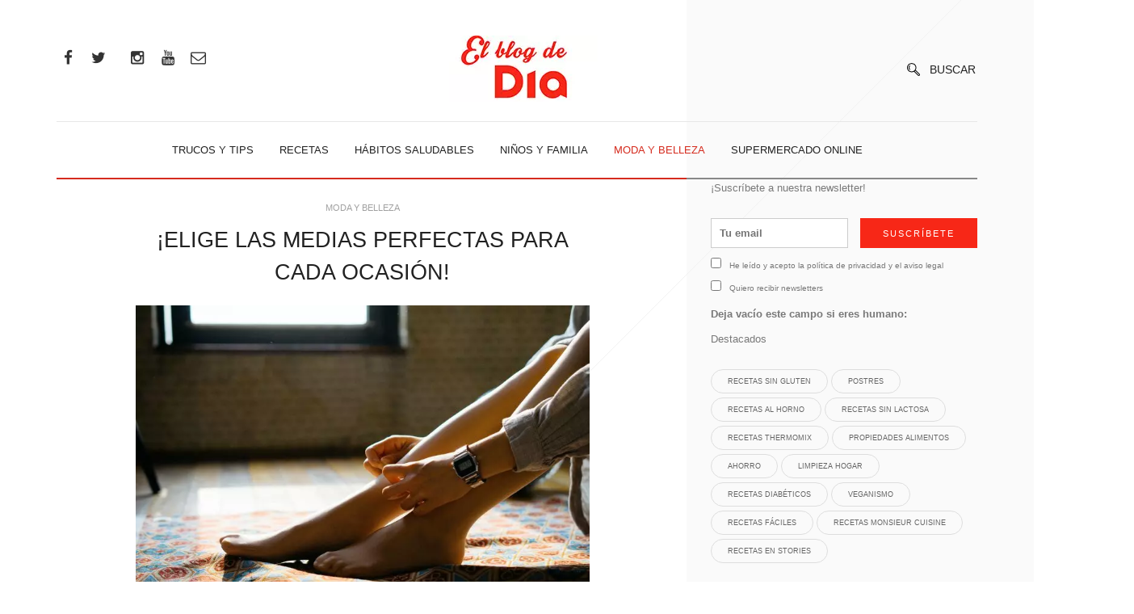

--- FILE ---
content_type: text/html; charset=UTF-8
request_url: https://blog.dia.es/elige-las-medias-perfectas-para-cada-ocasion/
body_size: 18124
content:
<!doctype html><html
class=no-js lang=es><head><meta
charset="utf-8"><meta
http-equiv="x-ua-compatible" content="ie=edge"><meta
name="viewport" content="width=device-width, initial-scale=1"><meta
name='robots' content='index, follow, max-image-preview:large, max-snippet:-1, max-video-preview:-1'><style>img:is([sizes="auto" i], [sizes^="auto," i]){contain-intrinsic-size:3000px 1500px}</style><title>¡Elige las medias perfectas para cada ocasión! | Blog de DIA</title><meta
name="description" content="Elige las medias perfectas con estos consejos, no siempre es una tarea fácil, ya que hay muchos tipos y diferentes tejidos y es importante que elijas las que más se adapten a ti"><link
rel=canonical href=https://blog.dia.es/elige-las-medias-perfectas-para-cada-ocasion/ ><meta
property="og:locale" content="es_ES"><meta
property="og:type" content="article"><meta
property="og:title" content="¡Elige las medias perfectas para cada ocasión! | Blog de DIA"><meta
property="og:description" content="Elige las medias perfectas con estos consejos, no siempre es una tarea fácil, ya que hay muchos tipos y diferentes tejidos y es importante que elijas las que más se adapten a ti"><meta
property="og:url" content="https://blog.dia.es/elige-las-medias-perfectas-para-cada-ocasion/"><meta
property="og:site_name" content="Blog de DIA"><meta
property="article:published_time" content="2016-09-29T07:23:25+00:00"><meta
property="article:modified_time" content="2019-10-21T11:19:53+00:00"><meta
property="og:image" content="https://blog.dia.es/wp-content/uploads/2016/09/manki-kim-ZtwwncrD4A0-unsplash-1.jpg"><meta
property="og:image:width" content="750"><meta
property="og:image:height" content="500"><meta
property="og:image:type" content="image/jpeg"><meta
name="author" content="Blog de DIA"><meta
name="twitter:card" content="summary_large_image"><meta
name="twitter:creator" content="@dia_esp"><meta
name="twitter:site" content="@dia_esp"><meta
name="twitter:label1" content="Escrito por"><meta
name="twitter:data1" content="Blog de DIA"><meta
name="twitter:label2" content="Tiempo de lectura"><meta
name="twitter:data2" content="2 minutos"> <script type=application/ld+json class=yoast-schema-graph>{"@context":"https://schema.org","@graph":[{"@type":"Article","@id":"https://blog.dia.es/elige-las-medias-perfectas-para-cada-ocasion/#article","isPartOf":{"@id":"https://blog.dia.es/elige-las-medias-perfectas-para-cada-ocasion/"},"author":{"name":"Blog de DIA","@id":"https://blog.dia.es/#/schema/person/5bfd382469a8c20dd8d8058b69c9635d"},"headline":"¡Elige las medias perfectas para cada ocasión!","datePublished":"2016-09-29T07:23:25+00:00","dateModified":"2019-10-21T11:19:53+00:00","mainEntityOfPage":{"@id":"https://blog.dia.es/elige-las-medias-perfectas-para-cada-ocasion/"},"wordCount":460,"commentCount":0,"publisher":{"@id":"https://blog.dia.es/#organization"},"image":{"@id":"https://blog.dia.es/elige-las-medias-perfectas-para-cada-ocasion/#primaryimage"},"thumbnailUrl":"https://blog.dia.es/wp-content/uploads/2016/09/manki-kim-ZtwwncrD4A0-unsplash-1.jpg","keywords":["Consejos","medias","moda"],"articleSection":["Moda y belleza"],"inLanguage":"es","potentialAction":[{"@type":"CommentAction","name":"Comment","target":["https://blog.dia.es/elige-las-medias-perfectas-para-cada-ocasion/#respond"]}]},{"@type":"WebPage","@id":"https://blog.dia.es/elige-las-medias-perfectas-para-cada-ocasion/","url":"https://blog.dia.es/elige-las-medias-perfectas-para-cada-ocasion/","name":"¡Elige las medias perfectas para cada ocasión! | Blog de DIA","isPartOf":{"@id":"https://blog.dia.es/#website"},"primaryImageOfPage":{"@id":"https://blog.dia.es/elige-las-medias-perfectas-para-cada-ocasion/#primaryimage"},"image":{"@id":"https://blog.dia.es/elige-las-medias-perfectas-para-cada-ocasion/#primaryimage"},"thumbnailUrl":"https://blog.dia.es/wp-content/uploads/2016/09/manki-kim-ZtwwncrD4A0-unsplash-1.jpg","datePublished":"2016-09-29T07:23:25+00:00","dateModified":"2019-10-21T11:19:53+00:00","description":"Elige las medias perfectas con estos consejos, no siempre es una tarea fácil, ya que hay muchos tipos y diferentes tejidos y es importante que elijas las que más se adapten a ti","breadcrumb":{"@id":"https://blog.dia.es/elige-las-medias-perfectas-para-cada-ocasion/#breadcrumb"},"inLanguage":"es","potentialAction":[{"@type":"ReadAction","target":["https://blog.dia.es/elige-las-medias-perfectas-para-cada-ocasion/"]}]},{"@type":"ImageObject","inLanguage":"es","@id":"https://blog.dia.es/elige-las-medias-perfectas-para-cada-ocasion/#primaryimage","url":"https://blog.dia.es/wp-content/uploads/2016/09/manki-kim-ZtwwncrD4A0-unsplash-1.jpg","contentUrl":"https://blog.dia.es/wp-content/uploads/2016/09/manki-kim-ZtwwncrD4A0-unsplash-1.jpg","width":750,"height":500,"caption":"tipos de medias"},{"@type":"BreadcrumbList","@id":"https://blog.dia.es/elige-las-medias-perfectas-para-cada-ocasion/#breadcrumb","itemListElement":[{"@type":"ListItem","position":1,"name":"Inicio","item":"https://blog.dia.es/"},{"@type":"ListItem","position":2,"name":"Moda y belleza","item":"https://blog.dia.es/moda-belleza/"},{"@type":"ListItem","position":3,"name":"¡Elige las medias perfectas para cada ocasión!"}]},{"@type":"WebSite","@id":"https://blog.dia.es/#website","url":"https://blog.dia.es/","name":"Blog de DIA","description":"","publisher":{"@id":"https://blog.dia.es/#organization"},"potentialAction":[{"@type":"SearchAction","target":{"@type":"EntryPoint","urlTemplate":"https://blog.dia.es/?s={search_term_string}"},"query-input":{"@type":"PropertyValueSpecification","valueRequired":true,"valueName":"search_term_string"}}],"inLanguage":"es"},{"@type":"Organization","@id":"https://blog.dia.es/#organization","name":"DIA","url":"https://blog.dia.es/","logo":{"@type":"ImageObject","inLanguage":"es","@id":"https://blog.dia.es/#/schema/logo/image/","url":"https://blog.dia.es/wp-content/uploads/2020/12/mosca-blog-DIA.png","contentUrl":"https://blog.dia.es/wp-content/uploads/2020/12/mosca-blog-DIA.png","width":100,"height":61,"caption":"DIA"},"image":{"@id":"https://blog.dia.es/#/schema/logo/image/"},"sameAs":["https://x.com/dia_esp"]},{"@type":"Person","@id":"https://blog.dia.es/#/schema/person/5bfd382469a8c20dd8d8058b69c9635d","name":"Blog de DIA","image":{"@type":"ImageObject","inLanguage":"es","@id":"https://blog.dia.es/#/schema/person/image/","url":"https://secure.gravatar.com/avatar/b6f4ed1624dd02ebe6255e7a82cdc22bf6ede849a7530fb5fa5e0aaca038957c?s=96&d=mm&r=g","contentUrl":"https://secure.gravatar.com/avatar/b6f4ed1624dd02ebe6255e7a82cdc22bf6ede849a7530fb5fa5e0aaca038957c?s=96&d=mm&r=g","caption":"Blog de DIA"}}]}</script> <link
rel=amphtml href=https://blog.dia.es/elige-las-medias-perfectas-para-cada-ocasion/amp/ ><meta
name="generator" content="AMP for WP 1.1.9"><link
rel=alternate type=application/rss+xml title="Blog de DIA &raquo; Feed" href=https://blog.dia.es/feed/ ><link
rel=alternate type=application/rss+xml title="Blog de DIA &raquo; Feed de los comentarios" href=https://blog.dia.es/comments/feed/ > <script id=wpp-js src="https://blog.dia.es/wp-content/plugins/wordpress-popular-posts/assets/js/wpp.min.js?x13079&amp;ver=7.3.6" data-sampling=0 data-sampling-rate=100 data-api-url=https://blog.dia.es/wp-json/wordpress-popular-posts data-post-id=8419 data-token=5eaf60b649 data-lang=0 data-debug=0></script> <link
rel=alternate type=application/rss+xml title="Blog de DIA &raquo; Comentario ¡Elige las medias perfectas para cada ocasión! del feed" href=https://blog.dia.es/elige-las-medias-perfectas-para-cada-ocasion/feed/ ><link
rel=alternate type=application/rss+xml title="Blog de DIA &raquo; Historias Feed" href=https://blog.dia.es/stories/feed/ ><script>(()=>{"use strict";const e=[400,500,600,700,800,900],t=e=>`wprm-min-${e}`,n=e=>`wprm-max-${e}`,s=new Set,o="ResizeObserver"in window,r=o?new ResizeObserver((e=>{for(const t of e)c(t.target)})):null,i=.5/(window.devicePixelRatio||1);function c(s){const o=s.getBoundingClientRect().width||0;for(let r=0;r<e.length;r++){const c=e[r],a=o<=c+i;o>c+i?s.classList.add(t(c)):s.classList.remove(t(c)),a?s.classList.add(n(c)):s.classList.remove(n(c))}}function a(e){s.has(e)||(s.add(e),r&&r.observe(e),c(e))}!function(e=document){e.querySelectorAll(".wprm-recipe").forEach(a)}();if(new MutationObserver((e=>{for(const t of e)for(const e of t.addedNodes)e instanceof Element&&(e.matches?.(".wprm-recipe")&&a(e),e.querySelectorAll?.(".wprm-recipe").forEach(a))})).observe(document.documentElement,{childList:!0,subtree:!0}),!o){let e=0;addEventListener("resize",(()=>{e&&cancelAnimationFrame(e),e=requestAnimationFrame((()=>s.forEach(c)))}),{passive:!0})}})();</script><script>/*<![CDATA[*/window._wpemojiSettings={"baseUrl":"https:\/\/s.w.org\/images\/core\/emoji\/16.0.1\/72x72\/","ext":".png","svgUrl":"https:\/\/s.w.org\/images\/core\/emoji\/16.0.1\/svg\/","svgExt":".svg","source":{"concatemoji":"https:\/\/blog.dia.es\/wp-includes\/js\/wp-emoji-release.min.js"}};
/*! This file is auto-generated */
!function(s,n){var o,i,e;function c(e){try{var t={supportTests:e,timestamp:(new Date).valueOf()};sessionStorage.setItem(o,JSON.stringify(t))}catch(e){}}function p(e,t,n){e.clearRect(0,0,e.canvas.width,e.canvas.height),e.fillText(t,0,0);var t=new Uint32Array(e.getImageData(0,0,e.canvas.width,e.canvas.height).data),a=(e.clearRect(0,0,e.canvas.width,e.canvas.height),e.fillText(n,0,0),new Uint32Array(e.getImageData(0,0,e.canvas.width,e.canvas.height).data));return t.every(function(e,t){return e===a[t]})}function u(e,t){e.clearRect(0,0,e.canvas.width,e.canvas.height),e.fillText(t,0,0);for(var n=e.getImageData(16,16,1,1),a=0;a<n.data.length;a++)if(0!==n.data[a])return!1;return!0}function f(e,t,n,a){switch(t){case"flag":return n(e,"\ud83c\udff3\ufe0f\u200d\u26a7\ufe0f","\ud83c\udff3\ufe0f\u200b\u26a7\ufe0f")?!1:!n(e,"\ud83c\udde8\ud83c\uddf6","\ud83c\udde8\u200b\ud83c\uddf6")&&!n(e,"\ud83c\udff4\udb40\udc67\udb40\udc62\udb40\udc65\udb40\udc6e\udb40\udc67\udb40\udc7f","\ud83c\udff4\u200b\udb40\udc67\u200b\udb40\udc62\u200b\udb40\udc65\u200b\udb40\udc6e\u200b\udb40\udc67\u200b\udb40\udc7f");case"emoji":return!a(e,"\ud83e\udedf")}return!1}function g(e,t,n,a){var r="undefined"!=typeof WorkerGlobalScope&&self instanceof WorkerGlobalScope?new OffscreenCanvas(300,150):s.createElement("canvas"),o=r.getContext("2d",{willReadFrequently:!0}),i=(o.textBaseline="top",o.font="600 32px Arial",{});return e.forEach(function(e){i[e]=t(o,e,n,a)}),i}function t(e){var t=s.createElement("script");t.src=e,t.defer=!0,s.head.appendChild(t)}"undefined"!=typeof Promise&&(o="wpEmojiSettingsSupports",i=["flag","emoji"],n.supports={everything:!0,everythingExceptFlag:!0},e=new Promise(function(e){s.addEventListener("DOMContentLoaded",e,{once:!0})}),new Promise(function(t){var n=function(){try{var e=JSON.parse(sessionStorage.getItem(o));if("object"==typeof e&&"number"==typeof e.timestamp&&(new Date).valueOf()<e.timestamp+604800&&"object"==typeof e.supportTests)return e.supportTests}catch(e){}return null}();if(!n){if("undefined"!=typeof Worker&&"undefined"!=typeof OffscreenCanvas&&"undefined"!=typeof URL&&URL.createObjectURL&&"undefined"!=typeof Blob)try{var e="postMessage("+g.toString()+"("+[JSON.stringify(i),f.toString(),p.toString(),u.toString()].join(",")+"));",a=new Blob([e],{type:"text/javascript"}),r=new Worker(URL.createObjectURL(a),{name:"wpTestEmojiSupports"});return void(r.onmessage=function(e){c(n=e.data),r.terminate(),t(n)})}catch(e){}c(n=g(i,f,p,u))}t(n)}).then(function(e){for(var t in e)n.supports[t]=e[t],n.supports.everything=n.supports.everything&&n.supports[t],"flag"!==t&&(n.supports.everythingExceptFlag=n.supports.everythingExceptFlag&&n.supports[t]);n.supports.everythingExceptFlag=n.supports.everythingExceptFlag&&!n.supports.flag,n.DOMReady=!1,n.readyCallback=function(){n.DOMReady=!0}}).then(function(){return e}).then(function(){var e;n.supports.everything||(n.readyCallback(),(e=n.source||{}).concatemoji?t(e.concatemoji):e.wpemoji&&e.twemoji&&(t(e.twemoji),t(e.wpemoji)))}))}((window,document),window._wpemojiSettings);/*]]>*/</script> <link
rel=stylesheet href=https://blog.dia.es/wp-content/cache/minify/a9435.css?x13079 media=all><style id=wp-emoji-styles-inline-css>img.wp-smiley,img.emoji{display:inline !important;border:none !important;box-shadow:none !important;height:1em !important;width:1em !important;margin:0
0.07em !important;vertical-align:-0.1em !important;background:none !important;padding:0
!important}</style><link
rel=stylesheet href=https://blog.dia.es/wp-content/cache/minify/a5ff7.css?x13079 media=all><style id=classic-theme-styles-inline-css>/*! This file is auto-generated */
.wp-block-button__link{color:#fff;background-color:#32373c;border-radius:9999px;box-shadow:none;text-decoration:none;padding:calc(.667em + 2px) calc(1.333em + 2px);font-size:1.125em}.wp-block-file__button{background:#32373c;color:#fff;text-decoration:none}</style><link
rel=stylesheet href=https://blog.dia.es/wp-content/cache/minify/589d9.css?x13079 media=all><style id=global-styles-inline-css>/*<![CDATA[*/:root{--wp--preset--aspect-ratio--square:1;--wp--preset--aspect-ratio--4-3:4/3;--wp--preset--aspect-ratio--3-4:3/4;--wp--preset--aspect-ratio--3-2:3/2;--wp--preset--aspect-ratio--2-3:2/3;--wp--preset--aspect-ratio--16-9:16/9;--wp--preset--aspect-ratio--9-16:9/16;--wp--preset--color--black:#000;--wp--preset--color--cyan-bluish-gray:#abb8c3;--wp--preset--color--white:#fff;--wp--preset--color--pale-pink:#f78da7;--wp--preset--color--vivid-red:#cf2e2e;--wp--preset--color--luminous-vivid-orange:#ff6900;--wp--preset--color--luminous-vivid-amber:#fcb900;--wp--preset--color--light-green-cyan:#7bdcb5;--wp--preset--color--vivid-green-cyan:#00d084;--wp--preset--color--pale-cyan-blue:#8ed1fc;--wp--preset--color--vivid-cyan-blue:#0693e3;--wp--preset--color--vivid-purple:#9b51e0;--wp--preset--gradient--vivid-cyan-blue-to-vivid-purple:linear-gradient(135deg,rgba(6,147,227,1) 0%,rgb(155,81,224) 100%);--wp--preset--gradient--light-green-cyan-to-vivid-green-cyan:linear-gradient(135deg,rgb(122,220,180) 0%,rgb(0,208,130) 100%);--wp--preset--gradient--luminous-vivid-amber-to-luminous-vivid-orange:linear-gradient(135deg,rgba(252,185,0,1) 0%,rgba(255,105,0,1) 100%);--wp--preset--gradient--luminous-vivid-orange-to-vivid-red:linear-gradient(135deg,rgba(255,105,0,1) 0%,rgb(207,46,46) 100%);--wp--preset--gradient--very-light-gray-to-cyan-bluish-gray:linear-gradient(135deg,rgb(238,238,238) 0%,rgb(169,184,195) 100%);--wp--preset--gradient--cool-to-warm-spectrum:linear-gradient(135deg,rgb(74,234,220) 0%,rgb(151,120,209) 20%,rgb(207,42,186) 40%,rgb(238,44,130) 60%,rgb(251,105,98) 80%,rgb(254,248,76) 100%);--wp--preset--gradient--blush-light-purple:linear-gradient(135deg,rgb(255,206,236) 0%,rgb(152,150,240) 100%);--wp--preset--gradient--blush-bordeaux:linear-gradient(135deg,rgb(254,205,165) 0%,rgb(254,45,45) 50%,rgb(107,0,62) 100%);--wp--preset--gradient--luminous-dusk:linear-gradient(135deg,rgb(255,203,112) 0%,rgb(199,81,192) 50%,rgb(65,88,208) 100%);--wp--preset--gradient--pale-ocean:linear-gradient(135deg,rgb(255,245,203) 0%,rgb(182,227,212) 50%,rgb(51,167,181) 100%);--wp--preset--gradient--electric-grass:linear-gradient(135deg,rgb(202,248,128) 0%,rgb(113,206,126) 100%);--wp--preset--gradient--midnight:linear-gradient(135deg,rgb(2,3,129) 0%,rgb(40,116,252) 100%);--wp--preset--font-size--small:13px;--wp--preset--font-size--medium:20px;--wp--preset--font-size--large:36px;--wp--preset--font-size--x-large:42px;--wp--preset--spacing--20:0.44rem;--wp--preset--spacing--30:0.67rem;--wp--preset--spacing--40:1rem;--wp--preset--spacing--50:1.5rem;--wp--preset--spacing--60:2.25rem;--wp--preset--spacing--70:3.38rem;--wp--preset--spacing--80:5.06rem;--wp--preset--shadow--natural:6px 6px 9px rgba(0, 0, 0, 0.2);--wp--preset--shadow--deep:12px 12px 50px rgba(0, 0, 0, 0.4);--wp--preset--shadow--sharp:6px 6px 0px rgba(0, 0, 0, 0.2);--wp--preset--shadow--outlined:6px 6px 0px -3px rgba(255, 255, 255, 1), 6px 6px rgba(0, 0, 0, 1);--wp--preset--shadow--crisp:6px 6px 0px rgba(0, 0, 0, 1)}:where(.is-layout-flex){gap:0.5em}:where(.is-layout-grid){gap:0.5em}body .is-layout-flex{display:flex}.is-layout-flex{flex-wrap:wrap;align-items:center}.is-layout-flex>:is(*,div){margin:0}body .is-layout-grid{display:grid}.is-layout-grid>:is(*,div){margin:0}:where(.wp-block-columns.is-layout-flex){gap:2em}:where(.wp-block-columns.is-layout-grid){gap:2em}:where(.wp-block-post-template.is-layout-flex){gap:1.25em}:where(.wp-block-post-template.is-layout-grid){gap:1.25em}.has-black-color{color:var(--wp--preset--color--black) !important}.has-cyan-bluish-gray-color{color:var(--wp--preset--color--cyan-bluish-gray) !important}.has-white-color{color:var(--wp--preset--color--white) !important}.has-pale-pink-color{color:var(--wp--preset--color--pale-pink) !important}.has-vivid-red-color{color:var(--wp--preset--color--vivid-red) !important}.has-luminous-vivid-orange-color{color:var(--wp--preset--color--luminous-vivid-orange) !important}.has-luminous-vivid-amber-color{color:var(--wp--preset--color--luminous-vivid-amber) !important}.has-light-green-cyan-color{color:var(--wp--preset--color--light-green-cyan) !important}.has-vivid-green-cyan-color{color:var(--wp--preset--color--vivid-green-cyan) !important}.has-pale-cyan-blue-color{color:var(--wp--preset--color--pale-cyan-blue) !important}.has-vivid-cyan-blue-color{color:var(--wp--preset--color--vivid-cyan-blue) !important}.has-vivid-purple-color{color:var(--wp--preset--color--vivid-purple) !important}.has-black-background-color{background-color:var(--wp--preset--color--black) !important}.has-cyan-bluish-gray-background-color{background-color:var(--wp--preset--color--cyan-bluish-gray) !important}.has-white-background-color{background-color:var(--wp--preset--color--white) !important}.has-pale-pink-background-color{background-color:var(--wp--preset--color--pale-pink) !important}.has-vivid-red-background-color{background-color:var(--wp--preset--color--vivid-red) !important}.has-luminous-vivid-orange-background-color{background-color:var(--wp--preset--color--luminous-vivid-orange) !important}.has-luminous-vivid-amber-background-color{background-color:var(--wp--preset--color--luminous-vivid-amber) !important}.has-light-green-cyan-background-color{background-color:var(--wp--preset--color--light-green-cyan) !important}.has-vivid-green-cyan-background-color{background-color:var(--wp--preset--color--vivid-green-cyan) !important}.has-pale-cyan-blue-background-color{background-color:var(--wp--preset--color--pale-cyan-blue) !important}.has-vivid-cyan-blue-background-color{background-color:var(--wp--preset--color--vivid-cyan-blue) !important}.has-vivid-purple-background-color{background-color:var(--wp--preset--color--vivid-purple) !important}.has-black-border-color{border-color:var(--wp--preset--color--black) !important}.has-cyan-bluish-gray-border-color{border-color:var(--wp--preset--color--cyan-bluish-gray) !important}.has-white-border-color{border-color:var(--wp--preset--color--white) !important}.has-pale-pink-border-color{border-color:var(--wp--preset--color--pale-pink) !important}.has-vivid-red-border-color{border-color:var(--wp--preset--color--vivid-red) !important}.has-luminous-vivid-orange-border-color{border-color:var(--wp--preset--color--luminous-vivid-orange) !important}.has-luminous-vivid-amber-border-color{border-color:var(--wp--preset--color--luminous-vivid-amber) !important}.has-light-green-cyan-border-color{border-color:var(--wp--preset--color--light-green-cyan) !important}.has-vivid-green-cyan-border-color{border-color:var(--wp--preset--color--vivid-green-cyan) !important}.has-pale-cyan-blue-border-color{border-color:var(--wp--preset--color--pale-cyan-blue) !important}.has-vivid-cyan-blue-border-color{border-color:var(--wp--preset--color--vivid-cyan-blue) !important}.has-vivid-purple-border-color{border-color:var(--wp--preset--color--vivid-purple) !important}.has-vivid-cyan-blue-to-vivid-purple-gradient-background{background:var(--wp--preset--gradient--vivid-cyan-blue-to-vivid-purple) !important}.has-light-green-cyan-to-vivid-green-cyan-gradient-background{background:var(--wp--preset--gradient--light-green-cyan-to-vivid-green-cyan) !important}.has-luminous-vivid-amber-to-luminous-vivid-orange-gradient-background{background:var(--wp--preset--gradient--luminous-vivid-amber-to-luminous-vivid-orange) !important}.has-luminous-vivid-orange-to-vivid-red-gradient-background{background:var(--wp--preset--gradient--luminous-vivid-orange-to-vivid-red) !important}.has-very-light-gray-to-cyan-bluish-gray-gradient-background{background:var(--wp--preset--gradient--very-light-gray-to-cyan-bluish-gray) !important}.has-cool-to-warm-spectrum-gradient-background{background:var(--wp--preset--gradient--cool-to-warm-spectrum) !important}.has-blush-light-purple-gradient-background{background:var(--wp--preset--gradient--blush-light-purple) !important}.has-blush-bordeaux-gradient-background{background:var(--wp--preset--gradient--blush-bordeaux) !important}.has-luminous-dusk-gradient-background{background:var(--wp--preset--gradient--luminous-dusk) !important}.has-pale-ocean-gradient-background{background:var(--wp--preset--gradient--pale-ocean) !important}.has-electric-grass-gradient-background{background:var(--wp--preset--gradient--electric-grass) !important}.has-midnight-gradient-background{background:var(--wp--preset--gradient--midnight) !important}.has-small-font-size{font-size:var(--wp--preset--font-size--small) !important}.has-medium-font-size{font-size:var(--wp--preset--font-size--medium) !important}.has-large-font-size{font-size:var(--wp--preset--font-size--large) !important}.has-x-large-font-size{font-size:var(--wp--preset--font-size--x-large) !important}:where(.wp-block-post-template.is-layout-flex){gap:1.25em}:where(.wp-block-post-template.is-layout-grid){gap:1.25em}:where(.wp-block-columns.is-layout-flex){gap:2em}:where(.wp-block-columns.is-layout-grid){gap:2em}:root :where(.wp-block-pullquote){font-size:1.5em;line-height:1.6}/*]]>*/</style><link
rel=stylesheet href=https://blog.dia.es/wp-content/cache/minify/ac551.css?x13079 media=all><link
rel=stylesheet href=https://blog.dia.es/wp-content/cache/minify/e7fe4.css?x13079 media=all><link
rel=stylesheet href=https://blog.dia.es/wp-content/cache/minify/de73e.css?x13079 media=all><link
rel=stylesheet href=https://blog.dia.es/wp-content/cache/minify/e7c68.css?x13079 media=all><link
rel=stylesheet href=https://blog.dia.es/wp-content/cache/minify/26009.css?x13079 media=all><link
rel=stylesheet href=https://blog.dia.es/wp-content/cache/minify/56348.css?x13079 media=all> <script src=https://blog.dia.es/wp-content/cache/minify/818c0.js?x13079 defer></script> <link
rel=https://api.w.org/ href=https://blog.dia.es/wp-json/ ><link
rel=alternate title=JSON type=application/json href=https://blog.dia.es/wp-json/wp/v2/posts/8419><link
rel=EditURI type=application/rsd+xml title=RSD href=https://blog.dia.es/xmlrpc.php?rsd><link
rel=shortlink href='https://blog.dia.es/?p=8419'><link
rel=alternate title="oEmbed (JSON)" type=application/json+oembed href="https://blog.dia.es/wp-json/oembed/1.0/embed?url=https%3A%2F%2Fblog.dia.es%2Felige-las-medias-perfectas-para-cada-ocasion%2F"><link
rel=alternate title="oEmbed (XML)" type=text/xml+oembed href="https://blog.dia.es/wp-json/oembed/1.0/embed?url=https%3A%2F%2Fblog.dia.es%2Felige-las-medias-perfectas-para-cada-ocasion%2F&#038;format=xml"><style>/*<![CDATA[*/.tippy-box[data-theme~="wprm"]{background-color:#333;color:#FFF}.tippy-box[data-theme~="wprm"][data-placement^="top"]>.tippy-arrow::before{border-top-color:#333}.tippy-box[data-theme~="wprm"][data-placement^="bottom"]>.tippy-arrow::before{border-bottom-color:#333}.tippy-box[data-theme~="wprm"][data-placement^="left"]>.tippy-arrow::before{border-left-color:#333}.tippy-box[data-theme~="wprm"][data-placement^="right"]>.tippy-arrow::before{border-right-color:#333}.tippy-box[data-theme~="wprm"] a{color:#FFF}.wprm-comment-rating
svg{width:18px !important;height:18px !important}img.wprm-comment-rating{width:90px !important;height:18px !important}body{--comment-rating-star-color:#343434}body{--wprm-popup-font-size:16px}body{--wprm-popup-background:#fff}body{--wprm-popup-title:#000}body{--wprm-popup-content:#444}body{--wprm-popup-button-background:#444}body{--wprm-popup-button-text:#fff}body{--wprm-popup-accent:#747B2D}/*]]>*/</style><style>.wprm-glossary-term{color:#5A822B;text-decoration:underline;cursor:help}</style><style id=wpp-loading-animation-styles>@-webkit-keyframes
bgslide{from{background-position-x:0}to{background-position-x:-200%}}@keyframes
bgslide{from{background-position-x:0}to{background-position-x:-200%}}.wpp-widget-block-placeholder,.wpp-shortcode-placeholder{margin:0
auto;width:60px;height:3px;background:#dd3737;background:linear-gradient(90deg,#dd3737 0%,#571313 10%,#dd3737 100%);background-size:200% auto;border-radius:3px;-webkit-animation:bgslide 1s infinite linear;animation:bgslide 1s infinite linear}</style><link
rel=icon href=https://blog.dia.es/wp-content/uploads/2022/07/logo_32x32px.png?x13079 sizes=32x32><link
rel=icon href=https://blog.dia.es/wp-content/uploads/2022/07/logo_32x32px.png?x13079 sizes=192x192><link
rel=apple-touch-icon href=https://blog.dia.es/wp-content/uploads/2022/07/logo_32x32px.png?x13079><meta
name="msapplication-TileImage" content="https://blog.dia.es/wp-content/uploads/2022/07/logo_32x32px.png">
<script src=https://cdn.cookielaw.org/scripttemplates/otSDKStub.js data-document-language=true charset=UTF-8 data-domain-script=5a716931-44b0-415f-9bf7-3a94d961c123 ></script><script>function OptanonWrapper(){}</script><style>/*<![CDATA[*/.yzp-id-15963.yzp-wrapper .yzp-container .yzp-wrap-item .yzp-item .yzp-item-title
a{font-weight:100!important}.yzp-id-15963.yzp-wrapper .yzp-container .yzp-wrap-item .yzp-item .yzp-item-title
a{color:#000!important}.yzp-id-15963.yzp-wrapper .yzp-container .yzp-wrap-item{display:none}@media screen and (min-width: 319px) and (max-width: 767px){.yzp-id-15963.yzp-wrapper .yzp-container .yzp-wrap-item:nth-child(1){display:list-item}.yzp-id-15963.yzp-wrapper.yzp-layout-grid .yzp-container .yzp-wrap-item:nth-child(1){list-style:none}.yzp-id-15963.yzp-wrapper .yzp-container .yzp-wrap-item:nth-child(2){display:list-item}.yzp-id-15963.yzp-wrapper.yzp-layout-grid .yzp-container .yzp-wrap-item:nth-child(2){list-style:none}}@media screen and (min-width: 768px) and (max-width: 1024px){.yzp-id-15963.yzp-wrapper .yzp-container .yzp-wrap-item:nth-child(1){display:list-item}.yzp-id-15963.yzp-wrapper.yzp-layout-grid .yzp-container .yzp-wrap-item:nth-child(1){list-style:none}.yzp-id-15963.yzp-wrapper .yzp-container .yzp-wrap-item:nth-child(2){display:list-item}.yzp-id-15963.yzp-wrapper.yzp-layout-grid .yzp-container .yzp-wrap-item:nth-child(2){list-style:none}.yzp-id-15963.yzp-wrapper .yzp-container .yzp-wrap-item:nth-child(3){display:list-item}.yzp-id-15963.yzp-wrapper.yzp-layout-grid .yzp-container .yzp-wrap-item:nth-child(3){list-style:none}}@media screen and (min-width: 1025px){.yzp-id-15963.yzp-wrapper .yzp-container .yzp-wrap-item:nth-child(1){display:list-item}.yzp-id-15963.yzp-wrapper.yzp-layout-grid .yzp-container .yzp-wrap-item:nth-child(1){list-style:none}.yzp-id-15963.yzp-wrapper .yzp-container .yzp-wrap-item:nth-child(2){display:list-item}.yzp-id-15963.yzp-wrapper.yzp-layout-grid .yzp-container .yzp-wrap-item:nth-child(2){list-style:none}.yzp-id-15963.yzp-wrapper .yzp-container .yzp-wrap-item:nth-child(3){display:list-item}.yzp-id-15963.yzp-wrapper.yzp-layout-grid .yzp-container .yzp-wrap-item:nth-child(3){list-style:none}.yzp-id-15963.yzp-wrapper .yzp-container .yzp-wrap-item:nth-child(4){display:list-item}.yzp-id-15963.yzp-wrapper.yzp-layout-grid .yzp-container .yzp-wrap-item:nth-child(4){list-style:none}}.yzp-id-15963.yzp-wrapper.yzp-aspect-ratio-1-1{--yzp-aspect-ratio:1/1}.yzp-id-15963.yzp-wrapper.yzp-aspect-ratio-1-1{--yzp-aspect-ratio:1/1}/*]]>*/</style><style id=wp-custom-css>._wp-block-embed__wrapper{overflow:hidden;padding-bottom:350px;position:relative;height:0}._wp-block-embed__wrapper
iframe{left:0;top:0;height:100%;width:100%;position:absolute}.wp-block-embed{background:lightgray;width:100%;float:left;margin:0
0 1em 0}.wp-block-embed__wrapper{position:absolute;height:100%;width:100%;top:0;overflow:hidden}.wp-block-embed
iframe{position:absolute;width:100%;height:100%;top:0;right:0;bottom:0;left:0;text-align:center}.wp-block-embed.wp-embed-aspect-21-9,.wp-block-embed.wp-embed-aspect-18-9,.wp-block-embed.wp-embed-aspect-16-9,.wp-block-embed.wp-embed-aspect-4-3,.wp-block-embed.wp-embed-aspect-1-1,.wp-block-embed.wp-embed-aspect-9-16,.wp-block-embed.wp-embed-aspect-1-2{position:relative}.wp-block-embed.wp-embed-aspect-21-9:before,.wp-block-embed.wp-embed-aspect-18-9:before,.wp-block-embed.wp-embed-aspect-16-9:before,.wp-block-embed.wp-embed-aspect-4-3:before,.wp-block-embed.wp-embed-aspect-1-1:before,.wp-block-embed.wp-embed-aspect-9-16:before,.wp-block-embed.wp-embed-aspect-1-2:before{content:"";display:block;padding-top:50%}.wp-block-embed.wp-embed-aspect-21-9:before,.wp-block-embed.wp-embed-aspect-18-9:before,.wp-block-embed.wp-embed-aspect-16-9:before,.wp-block-embed.wp-embed-aspect-4-3:before,.wp-block-embed.wp-embed-aspect-1-1:before,.wp-block-embed.wp-embed-aspect-9-16:before,.wp-block-embed.wp-embed-aspect-1-2:before{content:"";display:block;padding-top:50%}.wp-block-embed.wp-embed-aspect-21-9:before{padding-top:42.85%}.wp-block-embed.wp-embed-aspect-18-9:before{padding-top:50%}.wp-block-embed.wp-embed-aspect-16-9:before{padding-top:56.25%}.wp-block-embed.wp-embed-aspect-4-3:before{padding-top:75%}.wp-block-embed.wp-embed-aspect-1-1:before{padding-top:100%}.wp-block-embed.wp-embed-aspect-9-6:before{padding-top:66.66%}.wp-block-embed.wp-embed-aspect-1-2:before{padding-top:200%}h3.schema-how-to-step-name{display:inline}.bt-falso-priv{color:#d52b1e}.bt-falso-pie{color:#fff}.sidebar-widget-title{text-transform:uppercase;color:black;margin-top:1.5em;font-size:1.2em}.title-newsletter{font-size:22px;color:black;font-weight:bold}.bt-falso{display:inline-block;cursor:pointer;padding:0.5em 1em;border:1px
solid #f72717;border-radius:1.5em}.bt-falso:hover{color:#f72717}.bt-falso.prev-comments{float:left}.bt-falso.next-comments{float:right}.owl-stage{display:flex}.wpp-list{padding-left:.5em}.wpp-list li
img{width:auto}.sc_card
p{font-size:1em!important}#cooler-nav{display:flex;flex-wrap:nowrap;gap:12px;margin-bottom:1em}#cooler-nav>div{width:50%}#cooler-nav .nav-box
.caja{display:flex;flex-wrap:nowrap;align-items:center;line-height:1.1em}#cooler-nav .nav-box
.gr_img{padding:0
1em}#cooler-nav .nav-box .gr_img
img{width:100px}#cooler-nav .nav-box
.gr_tx{}.etiqueta{display:block!important;font-size:0.9em;color:#666;font-style:italic}#cooler-nav .nav-box.previous
.caja{flex-direction:row-reverse;text-align:right}#cooler-nav .nav-box a
img{max-width:120px}.navbar-nav .menu-supermercado-online{}.navbar-nav .menu-supermercado-online > a, .navbar-nav .menu-supermercado-online > a:visited, .navbar-nav .menu-supermercado-online>a:active{color:white!important;background:#f72717!important}.navbar-nav .menu-supermercado-online>a:hover{color:white!important;background:#de2115!important;cursor:pointer}.mobile-menu li
a{color:#000}.schema-how-to-step::marker{font-size:1.4em}@media all AND (max-width:992px){.navbar-nav .menu-supermercado-online{position:absolute;margin-top:-3em;right:0;max-height:2em;display:inline-block}.navbar-nav .menu-supermercado-online>a{padding:0.5em 1em!important}}@media all AND (max-width:580px){#cooler-nav{display:flex;flex-wrap:wrap;gap:0}#cooler-nav>div{width:100%}.overlay-nav .mobile-menu>ul>li:last-child>a[target="_blank"]{background:#f72717;color:white!important;display:inline-block;padding:.5em 1em}#cookie-law-info-again{display:none!important}.postsingle-content{margin-left:.4em!important;margin-right:.4em!important;width:auto!important}.wp-yuzo{position:fixed;bottom:0;background:#eee;width:100%;margin:0;z-index:100;left:0;text-align:center;padding:0.5em 1em;border-radius:10px 10px 0 0;box-shadow:0 0 5px rgba(0,0,0,0.5)}.tit-related{text-align:left;padding-left:0;margin-bottom:.5em;border-bottom:1px solid #ccc}.yzp-container{display:flex!important;flex-wrap:wrap;overflow:hidden;max-height:55px}.yzp-wrap-item{display:flex!important;width:100%}.yzp-item{display:flex!important;flex-wrap:nowrap;align-items:center;width:100%}.yzp-item-img{width:33%;height:50px!important;max-height:80px;overflow:hidden;padding-top:0!important}.yzp-item-title{text-align:left;padding-left:1em;font-size:.8em}.owl-nav{display:flex;flex-wrap:nowrap;position:absolute;z-index:100;top:0.0em;right:0.5em;font-size:1.5em}.yzp-container{grid-gap:0!important}}.form-group.comments-form-group-website{display:none}</style><style></style>
<noscript><iframe
src="https://www.googletagmanager.com/ns.html?id=GTM-N9J2VZR"
height=0 width=0 style=display:none;visibility:hidden></iframe></noscript> <script>(function(w,d,s,l,i){w[l]=w[l]||[];w[l].push({'gtm.start':new Date().getTime(),event:'gtm.js'});var f=d.getElementsByTagName(s)[0],j=d.createElement(s),dl=l!='dataLayer'?'&l='+l:'';j.async=true;j.src='https://www.googletagmanager.com/gtm.js?id='+i+dl;f.parentNode.insertBefore(j,f);})(window,document,'script','dataLayer','GTM-N9J2VZR');</script> <link
rel=stylesheet href=https://blog.dia.es/wp-content/cache/minify/9625b.css?x13079 media=all><link
rel=stylesheet href=https://cdnjs.cloudflare.com/ajax/libs/font-awesome/6.0.0-beta3/css/all.min.css integrity="sha512-Fo3rlrZj/k7ujTnHg4CGR2D7kSs0v4LLanw2qksYuRlEzO+tcaEPQogQ0KaoGN26/zrn20ImR1DfuLWnOo7aBA==" crossorigin=anonymous referrerpolicy=no-referrer></head><body
data-rsssl=1 class="wp-singular post-template-default single single-post postid-8419 single-format-standard wp-theme-whiteblack elige-las-medias-perfectas-para-cada-ocasion sidebar-primary is-sidebar is-sidebar-right is-standard-navigation">
<!--[if lt IE 9]><div
class="alert alert-warning">
You are using an &lt;strong&gt;outdated&lt;/strong&gt; browser. Please &lt;a
href=&quot;http://browsehappy.com/&quot;&gt;upgrade your browser&lt;/a&gt; to improve your
experience.</div>
<![endif]--><header
class="navbar navbar-default banner" role=banner><link
rel="shortcut icon" href=https://5.196.239.13/blogdia/favicon.ico><div
class=container><div
class="navbar-header display-table" id=navbar-header-nav><div
class="table-cell text-left"><div
class="rrss hidden-xs"><p>
<span
class=bt-falso-social-header data-href=https://www.facebook.com/DIAEspana data-target=_blank data-rel=nofollow>
<i
class=icon-facebook></i>
</span></p><p>
<span
class=bt-falso-social-header data-href=https://twitter.com/dia_esp data-target=_blank data-rel=nofollow>
<i
class=icon-twitter></i>
</span></p><p>
<span
class=bt-falso-social-header data-href=https://www.tiktok.com/@dia_espana data-target=_blank data-rel=nofollow>
<i
class="fab fa-tiktok"></i>
</span></p><p>
<span
class=bt-falso-social-header data-href=https://www.instagram.com/dia_esp/ data-target=_blank data-rel=nofollow>
<i
class=icon-instagram></i>
</span></p><p>
<span
class=bt-falso-social-header data-href=https://www.youtube.com/user/DIAespana data-target=_blank data-rel=nofollow>
<i
class=icon-youtube></i>
</span></p><p>
<span
class=bt-falso-social-header data-href=https://www.dia.es/compra-online/login/singlelogin/registerview data-target=_blank data-rel=nofollow>
<i
class=icon-mail></i>
</span></p></div>
<a
class="navbar-header-toggle link-ico hidden-lg hidden-md hidden-sm" href=javascript:void(0) id=overlay-nav-open>
<img
src=https://blog.dia.es/wp-content/themes/whiteblack/dist/images/icons/icon-dark-navbar-menu.png?x13079
srcset="https://blog.dia.es/wp-content/themes/whiteblack/dist/images/icons/icon-dark-navbar-menu.png 1x, https://blog.dia.es/wp-content/themes/whiteblack/dist/images/icons/icon-dark-navbar-menu@2x.png 2x"
alt
class=link-ico-img
width=18
height=18><span
class=link-ico-text>Menu</span>
</a></div><div
class="table-cell text-center">
<a
class="navbar-brand brand" href=https://blog.dia.es/ >
<img
src=https://blog.dia.es/wp-content/uploads/2022/03/blog-dia-supermercado-online-2.jpg?x13079
alt="Blog de DIA"
class=img-responsive
style=top:0px
width=200 height=82>
</a></div><div
class="table-cell text-right">
<a
class="navbar-header-toggle link-ico" href=javascript:void(0) id=overlay-search-open>
<img
src=https://blog.dia.es/wp-content/themes/whiteblack/dist/images/icons/icon-dark-navbar-search.png?x13079
srcset="https://blog.dia.es/wp-content/themes/whiteblack/dist/images/icons/icon-dark-navbar-search.png 1x, https://blog.dia.es/wp-content/themes/whiteblack/dist/images/icons/icon-dark-navbar-search@2x.png 2x"
alt
class=link-ico-img
width=16
height=18><span
class=link-ico-text>Buscar</span>
</a></div></div></div><div
class=container><nav
role=navigation class="collapse navbar-collapse" id=primary-nav-nav><ul
id=menu-menu-nuevo class="nav navbar-nav"><li
class=menu-trucos-y-tips><a
href=https://blog.dia.es/trucos-tips/ >Trucos y tips</a></li>
<li
class=menu-recetas><a
href=https://blog.dia.es/recetas/ >Recetas</a></li>
<li
class=menu-habitos-saludables><a
href=https://blog.dia.es/habitos-saludables/ >Hábitos saludables</a></li>
<li
class=menu-ninos-y-familia><a
href=https://blog.dia.es/ninos-y-familia/ >Niños y familia</a></li>
<li
class="current-post-ancestor active current-post-parent menu-moda-y-belleza"><a
href=https://blog.dia.es/moda-belleza/ >Moda y belleza</a></li>
<li
class="supermercado menu-supermercado-online"><a
target=_blank href="https://www.dia.es/?utm_source=blog&#038;utm_medium=referral&#038;utm_campaign=blog_dia">SUPERMERCADO ONLINE</a></li></ul></nav></div></header><div
class="overlay overlay-nav">
<button
type=button id=overlay-nav-close class="btn overlay-close" title=Close>
<img
src=https://blog.dia.es/wp-content/themes/whiteblack/dist/images/icons/icon-light-close-x.png?x13079
alt=Close>
</button><div
class=display-table><div
class="table-cell td-middle"><nav
role=navigation id=overlay-nav-nav class=mobile-menu></nav></div></div></div><div
class="overlay overlay-search">
<button
type=button id=overlay-search-close class="btn overlay-close" title=Close>
<img
src=https://blog.dia.es/wp-content/themes/whiteblack/dist/images/icons/icon-dark-close-x.png?x13079
srcset="https://blog.dia.es/wp-content/themes/whiteblack/dist/images/icons/icon-dark-close-x.png 1x, https://blog.dia.es/wp-content/themes/whiteblack/dist/images/icons/icon-dark-close-x@2x.png 2x"
alt=Close>
</button><div
class=display-table><div
class="table-cell td-middle"><form
role=search class method=get action=https://blog.dia.es/ >
<input
type=search
value
name=s
class="search-field form-control input-lg"
placeholder=Buscar... style="width: 60%; float: left;">
<img
src=https://blog.dia.es/wp-content/themes/whiteblack/dist/images/icons/icon-dark-navbar-search.png?x13079
srcset="https://blog.dia.es/wp-content/themes/whiteblack/dist/images/icons/icon-dark-navbar-search.png 1x, https://blog.dia.es/wp-content/themes/whiteblack/dist/images/icons/icon-dark-navbar-search@2x.png 2x"
class=form-ico-img
alt
width=16
height=18>
<input
type=submit class="search-button btn" value=Buscar></form></div></div></div><div
class="wrap container" role=document><div
class="content row"><main
class=main role=main><div
class="content-border-top content-border-top-main"></div><article
class="post-8419 post type-post status-publish format-standard has-post-thumbnail hentry category-moda-belleza tag-consejos tag-medias tag-moda-2"><div
class=postsingle-content><header
class=post-header><div
class="upper post-single-category"><a
href=https://blog.dia.es/moda-belleza/ rel="category tag">Moda y belleza</a></div><h1 class="upper post-single-heading">¡Elige las medias perfectas para cada ocasión!</h1></header><div
class=entry-thumbnail>
<img
width=750 height=500 src=https://blog.dia.es/wp-content/uploads/2016/09/manki-kim-ZtwwncrD4A0-unsplash-1-750x500.jpg?x13079 class="attachment-medium size-medium wp-post-image" alt="tipos de medias" decoding=async fetchpriority=high srcset="https://blog.dia.es/wp-content/uploads/2016/09/manki-kim-ZtwwncrD4A0-unsplash-1.jpg 750w, https://blog.dia.es/wp-content/uploads/2016/09/manki-kim-ZtwwncrD4A0-unsplash-1-360x240.jpg 360w, https://blog.dia.es/wp-content/uploads/2016/09/manki-kim-ZtwwncrD4A0-unsplash-1-555x370.jpg 555w, https://blog.dia.es/wp-content/uploads/2016/09/manki-kim-ZtwwncrD4A0-unsplash-1-263x174.jpg 263w, https://blog.dia.es/wp-content/uploads/2016/09/manki-kim-ZtwwncrD4A0-unsplash-1-640x427.jpg 640w" sizes="(max-width: 750px) 100vw, 750px"></div><div
class=entry-content><style>#joli-toc-wrapper.joli-folded nav#joli-toc #joli-toc-header{padding:0
5px}#joli-toc-wrapper nav#joli-toc{border-radius:4px}#joli-toc-wrapper nav#joli-toc.joli-expanded,
#joli-toc-wrapper.joli-folded nav#joli-toc.joli-expanded,
#joli-toc-wrapper.joli-unfolded nav#joli-toc{border-radius:4px;padding:10px}#joli-toc-wrapper nav#joli-toc.joli-expanded .title,
#joli-toc-wrapper.joli-folded nav#joli-toc.joli-expanded .title,
#joli-toc-wrapper.joli-unfolded nav#joli-toc
.title{width:100%}#joli-toc-wrapper nav#joli-toc.joli-collapsed,
#joli-toc-wrapper nav#joli-toc{border-radius:4px;background:#f9f9f9;box-shadow:none;font-size:1em;border:1px
solid #aaa}#joli-toc-wrapper nav#joli-toc.joli-collapsed #joli-toc-toggle-box,
#joli-toc-wrapper nav#joli-toc #joli-toc-toggle-box{display:flex;align-items:center}#joli-toc-wrapper nav#joli-toc.joli-collapsed #joli-toc-toggle,
#joli-toc-wrapper nav#joli-toc #joli-toc-toggle{font-weight:bold;min-width:30px;align-items:center;justify-content:center;border-radius:0 0 0 0}#joli-toc-wrapper nav#joli-toc.joli-collapsed .title,
#joli-toc-wrapper nav#joli-toc
.title{font-size:1em;font-weight:bold;width:100%;display:none;color:#7c7c7c}#joli-toc-wrapper nav#joli-toc.joli-collapsed li a,
#joli-toc-wrapper nav#joli-toc li
a{border-radius:4px;padding:0;color:#555}#joli-toc-wrapper nav#joli-toc.joli-collapsed li a:before,
#joli-toc-wrapper nav#joli-toc li a:before{color:#bbb}#joli-toc-wrapper nav#joli-toc.joli-collapsed li a:hover,
#joli-toc-wrapper nav#joli-toc li a:hover{color:#000;background:none;text-decoration:underline}#joli-toc-wrapper nav#joli-toc.joli-collapsed li a.active,
#joli-toc-wrapper nav#joli-toc li
a.active{color:#000;background:rgba(0, 0, 0, 0.04);padding:0px
10px}#joli-toc-wrapper nav#joli-toc.joli-expanded, #joli-toc-wrapper.joli-folded nav#joli-toc.joli-expanded, #joli-toc-wrapper.joli-unfolded nav#joli-toc{padding:10px
!important}#joli-toc-wrapper nav#joli-toc.joli-expanded li a, #joli-toc-wrapper nav#joli-toc.joli-collapsed li a,#joli-toc-wrapper.joli-folded nav#joli-toc.joli-expanded li a, #joli-toc-wrapper.joli-unfolded nav#joli-toc li
a{text-overflow:unset !important;overflow:hidden !important;white-space:normal !important}#joli-toc-wrapper nav#joli-toc{width:auto !important}#joli-toc-wrapper nav#joli-toc.joli-collapsed{width:initial !important}#joli-toc-wrapper nav#joli-toc .title #title-label{text-align:left !important}#joli-toc-wrapper nav#joli-toc.joli-collapsed .title, #joli-toc-wrapper nav#joli-toc
.title{color:#000 !important}#joli-toc-wrapper #joli-toc
ul{counter-reset:jolicpt !important}#joli-toc-wrapper nav#joli-toc.joli-collapsed li a:before, #joli-toc-wrapper nav#joli-toc li a:before{counter-increment:jolicpt !important;content:counters(jolicpt,".") ". " !important}#joli-toc-wrapper.joli-unfolded-ufloating nav#joli-toc ul.joli-nav ul,#joli-toc-wrapper.joli-incontent nav#joli-toc ul.joli-nav ul,#joli-toc-wrapper nav#joli-toc.joli-expanded ul.joli-nav
ul{margin:0
0 0 20px !important}#joli-toc-wrapper{top:initial !important;bottom:initial !important;margin-left:initial !important}body.admin-bar #joli-toc-wrapper{top:initial !important;bottom:initial !important}</style><div
id=joli-toc-filler></div><div
id=joli-toc-wrapper class="joli-unfolded-incontent joli-unfolded joli-incontent   joli-smoothscroll"><nav
id=joli-toc><header
id=joli-toc-header><div
class=title>
<span
id=title-label>Índice de contenidos ▾</span></div></header><ul
class=joli-nav><li
class=item><a
href=#tipos-de-medias title="Tipos de medias" class=joli-h2>Tipos de medias</a></li><li
class=item><a
href=#como-elegirlas title="Cómo elegirlas" class=joli-h2>Cómo elegirlas</a></li></ul></nav></div><p>El verano ha llegado a su fin y en el oto&ntilde;o las temperaturas comienzan a bajar. Pero si eres de las que <strong>se resiste a poner fin a la temporada de faldas y vestidos,</strong> te vamos a recomendar las mejores medias, para que el fr&iacute;o no frene tu look. Aunque a veces parezca una opci&oacute;n f&aacute;cil, no siempre lo es.</p><p>En primer lugar, seguro que tienes muchos tipos de medias, pero&nbsp;quiz&aacute; no llamas a todas por su correcto nombre.</p><h2 id="tipos-de-medias" class="joli-heading">Tipos de medias</h2><ul>
<li><strong>Panty:</strong> cubren todas las piernas, desde los pies hasta la cintura.</li></ul><ul>
<li><strong>Medias:</strong> pese a que el t&eacute;rmino est&aacute; muy generalizado y se suele denominar &lsquo;medias&rsquo; a todos los tipos, las medias en s&iacute; tan solo llegan hasta el muslo. Son perfectas para usarlas con una falda larga o un vestido ajustado y no queremos que se marque la goma de las medias en la cintura.</li></ul><ul>
<li><strong>Minimedias:</strong> son las se parecen a un calcet&iacute;n alto y llegan hasta la rodilla. Este tipo de medias son perfectas para evitar los roces de zapatos cuando llevas pantalones o faldas largas.</li></ul><p>Si algo tienen todas las medias son <strong>DENS</strong>, &iquest;sabes lo que son? Este t&eacute;rmino se refiere a la densidad de la media.</p><p>Este dato es muy importante dependiendo de la ocasi&oacute;n en la que vayamos a utilizar las medias. Si quieres utilizar las medias para un d&iacute;a que todav&iacute;a no haga mucho fr&iacute;o, la mejor opci&oacute;n ser&aacute; que las elijas entre 8-20 DENS.</p><p><img
decoding=async class="aligncenter size-full wp-image-8421" src=https://blog.dia.es/wp-content/uploads/2016/09/medias-perfectas-para-cada-ocasion.jpg?x13079 alt="medias perfectas" width=800 height=533 srcset="https://blog.dia.es/wp-content/uploads/2016/09/medias-perfectas-para-cada-ocasion.jpg 800w, https://blog.dia.es/wp-content/uploads/2016/09/medias-perfectas-para-cada-ocasion-360x240.jpg 360w, https://blog.dia.es/wp-content/uploads/2016/09/medias-perfectas-para-cada-ocasion-750x500.jpg 750w, https://blog.dia.es/wp-content/uploads/2016/09/medias-perfectas-para-cada-ocasion-768x512.jpg 768w, https://blog.dia.es/wp-content/uploads/2016/09/medias-perfectas-para-cada-ocasion-555x370.jpg 555w, https://blog.dia.es/wp-content/uploads/2016/09/medias-perfectas-para-cada-ocasion-263x174.jpg 263w, https://blog.dia.es/wp-content/uploads/2016/09/medias-perfectas-para-cada-ocasion-300x200.jpg 300w" sizes="(max-width: 800px) 100vw, 800px"></p><p>Si, por el contrario, las utilizar&aacute;s un d&iacute;a de fr&iacute;o, la mejor opci&oacute;n ser&aacute;n las de m&aacute;s de 70 DNS o que incluso apuestes por los leotardos. &iquest;Qui&eacute;n dijo que las medias no pueden abrigar?</p><h2 id="como-elegirlas" class="joli-heading">C&oacute;mo elegirlas</h2><p>Tambi&eacute;n es importante que te fijes en<strong> el tejido</strong> del que est&aacute;n hechas. Pueden ser de microfibra, son las que dan el aspecto m&aacute;s natural.&nbsp; <strong>Si las medias son de lycra,</strong> significa que son muy el&aacute;sticas y que tienen un toque de brillo.</p><p>Adem&aacute;s, a la hora de elegir las medias tambi&eacute;n tienes que tener en cuenta si son de <strong>cintura baja o alta</strong>.</p><p>Es <strong>importante que las medias sean de tu talla,</strong> ya que si te quedan grande se arrugar&aacute;n por las rodillas y los tobillos. Si son peque&ntilde;as te caer&aacute;n y ser&aacute; m&aacute;s f&aacute;cil que te rompan.</p><p>Elige bien el color que m&aacute;s se adapte a tu tono de piel, as&iacute; conseguir&aacute;s que las medias, adem&aacute;s de abrigar y evitar roces del calzado, estilicen tu figura.</p><p>Tambi&eacute;n te contamos <a
href=https://blog.dia.es/tendencias-para-este-otono/ target=_blank rel=noopener>las tendencias para este oto&ntilde;o</a> &#128521;</p><p>&nbsp;</p><section
yuzopluginfree class="wp-yuzo yzp-wrapper  yzp-id-15963 yzp-template-grid-yuzo yzp-layout-grid yzp-without-excerpt yzp-without-meta yzp-aspect-ratio-1-1 yzp-mobile-columns-2 yzp-tablet-columns-3 yzp-desktop-columns-4" data-version=6.1.53 data-id=15963 data-type=c data-level=2><p
class=tit-related>Posts relacionados</p><ul
class=yzp-container><li
class="yzp-wrap-item  esp-show-in-mobile esp-show-in-tablet esp-show-in-desktop" post-id=11194 data-n=1><div
class=yzp-item><div
class=yzp-item-img>
<img
alt="Qu&eacute; llevar a un festival de verano" src=https://blog.dia.es/wp-content/uploads/2017/08/canstockphoto38334665_opt-750x520.jpg?x13079></div><div
class=yzp-item-title>
<a
class href=https://blog.dia.es/festival-verano/ >Qu&eacute; llevar a un festival de verano</a></div></div></li><li
class="yzp-wrap-item  esp-show-in-mobile esp-show-in-tablet esp-show-in-desktop" post-id=7103 data-n=2><div
class=yzp-item><div
class=yzp-item-img>
<img
alt="C&oacute;mo elegir tus gafas de sol" src=https://blog.dia.es/wp-content/uploads/2016/05/Como-elegir-tus-gafas-de-sol-750x500.jpg?x13079></div><div
class=yzp-item-title>
<a
class href=https://blog.dia.es/como-elegir-tus-gafas-de-sol/ >C&oacute;mo elegir tus gafas de sol</a></div></div></li><li
class="yzp-wrap-item  esp-show-in-tablet esp-show-in-desktop" post-id=14140 data-n=3><div
class=yzp-item><div
class=yzp-item-img>
<img
alt="Botas Cowboy, el calzado de moda de este oto&ntilde;o" src=https://blog.dia.es/wp-content/uploads/2018/11/rachel-lynette-french-609248-unsplash_opt-750x500.jpg?x13079></div><div
class=yzp-item-title>
<a
class href=https://blog.dia.es/botas-cowboy/ >Botas Cowboy, el calzado de moda de este oto&ntilde;o</a></div></div></li><li
class="yzp-wrap-item  esp-show-in-desktop" post-id=1918 data-n=4><div
class=yzp-item><div
class=yzp-item-img>
<img
alt="Manual de uso del negro, el color de temporada" src=https://blog.dia.es/wp-content/uploads/2014/10/vestido-negro-con-encajes-300x226.png?x13079></div><div
class=yzp-item-title>
<a
class href=https://blog.dia.es/manual-de-uso-del-negro-el-color-de-temporada/ >Manual de uso del negro, el color de temporada</a></div></div></li></ul></section></div></div><footer><section
class="row  entry-meta"><div
class=col-md-7><div
class=tagcloud>
<a
href=https://blog.dia.es/tag/consejos/ rel=tag>Consejos</a> <a
href=https://blog.dia.es/tag/medias/ rel=tag>medias</a> <a
href=https://blog.dia.es/tag/moda-2/ rel=tag>moda</a></div></div><div
class="col-md-5 text-right"><ul
class=social-share-icons>
<li>
<span
data-href="https://www.facebook.com/sharer/sharer.php?u=https://blog.dia.es/elige-las-medias-perfectas-para-cada-ocasion/"
data-title=Facebook data-rel=nofollow data-target=_blank class=bt-falso-social>
<i
class=icon-facebook></i></span>
</li>
<li>
<span
data-href="https://pinterest.com/pin/create/button/?url=https://blog.dia.es/elige-las-medias-perfectas-para-cada-ocasion/&#038;media=https://blog.dia.es/wp-content/uploads/2016/09/manki-kim-ZtwwncrD4A0-unsplash-1.jpg&#038;description=Elige%20las%20medias%20perfectas%20con%20estos%20consejos,%20no%20siempre%20es%20una%20tarea%20fácil,%20ya%20que%20hay%20muchos%20tipos%20y%20diferentes%20tejidos%20y%20es%20importante%20que%20elijas%20las%20que%20más%20se%20adapten%20a%20ti"
data-title=Pinterest data-rel=nofollow data-target=_blank class=bt-falso-social>
<i
class=icon-pinterest></i></span>
</li>
<li>
<span
data-href="http://twitter.com/intent/tweet?url=https://blog.dia.es/elige-las-medias-perfectas-para-cada-ocasion/&#038;text=¡Elige%20las%20medias%20perfectas%20para%20cada%20ocasión!"
data-title=Twitter data-rel=nofollow data-target=_blank class=bt-falso-social>
<i
class=icon-twitter></i></span>
</li></ul>
<span
class=like-plugin>
<a
href=javascript:void(0)
class=link-like
data-post_id=8419
role=button>
<i
class=icon-heart-empty></i>
<span
class=like-number>
0	</span>
</a>
<span
class=loading></span>
</span></div></section><hr></footer><section
id=comments class=comments><div
id=respond class=comment-respond><p><span
class="upper upper-15 section-heading"><span
class=heading-line-through>Leave a Reply</span></span> <small><a
rel=nofollow id=cancel-comment-reply-link href=/elige-las-medias-perfectas-para-cada-ocasion/#respond style=display:none;><span
class=cancel-comment-reply>Cancel reply</span></a></small></p><form
action=https://blog.dia.es/wp-comments-post.php method=post id=commentform class=comment-form><div
class=comment-form-wprm-rating style="display: none">
<label
for=wprm-comment-rating-1232887458>Valoración de la receta</label>	<span
class=wprm-rating-stars><fieldset
class=wprm-comment-ratings-container data-original-rating=0 data-current-rating=0><legend>Valoración de la receta</legend>
<input
aria-label="No valorar esta receta" name=wprm-comment-rating value=0 type=radio onclick=WPRecipeMaker.rating.onClick(this) style="margin-left: -21px !important; width: 24px !important; height: 24px !important;" checked=checked><span
aria-hidden=true style="width: 120px !important; height: 24px !important;"><svg
xmlns=http://www.w3.org/2000/svg xmlns:xlink=http://www.w3.org/1999/xlink x=0px y=0px width=106.66666666667px height=16px viewBox="0 0 160 32">
<defs>
<path
class=wprm-star-empty id=wprm-star-0 fill=none stroke=#343434 stroke-width=2 stroke-linejoin=round d=M11.99,1.94c-.35,0-.67.19-.83.51l-2.56,5.2c-.11.24-.34.4-.61.43l-5.75.83c-.35.05-.64.3-.74.64-.11.34,0,.7.22.94l4.16,4.05c.19.19.27.45.22.7l-.98,5.72c-.06.35.1.7.37.9.29.21.66.24.98.08l5.14-2.71h0c.24-.13.51-.13.75,0l5.14,2.71c.32.16.69.13.98-.08.29-.21.43-.56.37-.9l-.98-5.72h0c-.05-.26.05-.53.22-.7l4.16-4.05h0c.26-.24.34-.61.22-.94s-.4-.58-.74-.64l-5.75-.83c-.26-.03-.48-.21-.61-.43l-2.56-5.2c-.16-.32-.48-.53-.83-.51,0,0-.02,0-.02,0Z />
</defs>
<use
xlink:href=#wprm-star-0 x=4 y=4 />
<use
xlink:href=#wprm-star-0 x=36 y=4 />
<use
xlink:href=#wprm-star-0 x=68 y=4 />
<use
xlink:href=#wprm-star-0 x=100 y=4 />
<use
xlink:href=#wprm-star-0 x=132 y=4 />
</svg></span><br><input
aria-label="Valorar esta receta con 1 de 5 estrellas" name=wprm-comment-rating value=1 type=radio onclick=WPRecipeMaker.rating.onClick(this) style="width: 24px !important; height: 24px !important;"><span
aria-hidden=true style="width: 120px !important; height: 24px !important;"><svg
xmlns=http://www.w3.org/2000/svg xmlns:xlink=http://www.w3.org/1999/xlink x=0px y=0px width=106.66666666667px height=16px viewBox="0 0 160 32">
<defs>
<path
class=wprm-star-empty id=wprm-star-empty-1 fill=none stroke=#343434 stroke-width=2 stroke-linejoin=round d=M11.99,1.94c-.35,0-.67.19-.83.51l-2.56,5.2c-.11.24-.34.4-.61.43l-5.75.83c-.35.05-.64.3-.74.64-.11.34,0,.7.22.94l4.16,4.05c.19.19.27.45.22.7l-.98,5.72c-.06.35.1.7.37.9.29.21.66.24.98.08l5.14-2.71h0c.24-.13.51-.13.75,0l5.14,2.71c.32.16.69.13.98-.08.29-.21.43-.56.37-.9l-.98-5.72h0c-.05-.26.05-.53.22-.7l4.16-4.05h0c.26-.24.34-.61.22-.94s-.4-.58-.74-.64l-5.75-.83c-.26-.03-.48-.21-.61-.43l-2.56-5.2c-.16-.32-.48-.53-.83-.51,0,0-.02,0-.02,0Z />
<path
class=wprm-star-full id=wprm-star-full-1 fill=#343434 stroke=#343434 stroke-width=2 stroke-linejoin=round d=M11.99,1.94c-.35,0-.67.19-.83.51l-2.56,5.2c-.11.24-.34.4-.61.43l-5.75.83c-.35.05-.64.3-.74.64-.11.34,0,.7.22.94l4.16,4.05c.19.19.27.45.22.7l-.98,5.72c-.06.35.1.7.37.9.29.21.66.24.98.08l5.14-2.71h0c.24-.13.51-.13.75,0l5.14,2.71c.32.16.69.13.98-.08.29-.21.43-.56.37-.9l-.98-5.72h0c-.05-.26.05-.53.22-.7l4.16-4.05h0c.26-.24.34-.61.22-.94s-.4-.58-.74-.64l-5.75-.83c-.26-.03-.48-.21-.61-.43l-2.56-5.2c-.16-.32-.48-.53-.83-.51,0,0-.02,0-.02,0Z />
</defs>
<use
xlink:href=#wprm-star-full-1 x=4 y=4 />
<use
xlink:href=#wprm-star-empty-1 x=36 y=4 />
<use
xlink:href=#wprm-star-empty-1 x=68 y=4 />
<use
xlink:href=#wprm-star-empty-1 x=100 y=4 />
<use
xlink:href=#wprm-star-empty-1 x=132 y=4 />
</svg></span><br><input
aria-label="Valorar esta receta con 2 de 5 estrellas" name=wprm-comment-rating value=2 type=radio onclick=WPRecipeMaker.rating.onClick(this) style="width: 24px !important; height: 24px !important;"><span
aria-hidden=true style="width: 120px !important; height: 24px !important;"><svg
xmlns=http://www.w3.org/2000/svg xmlns:xlink=http://www.w3.org/1999/xlink x=0px y=0px width=106.66666666667px height=16px viewBox="0 0 160 32">
<defs>
<path
class=wprm-star-empty id=wprm-star-empty-2 fill=none stroke=#343434 stroke-width=2 stroke-linejoin=round d=M11.99,1.94c-.35,0-.67.19-.83.51l-2.56,5.2c-.11.24-.34.4-.61.43l-5.75.83c-.35.05-.64.3-.74.64-.11.34,0,.7.22.94l4.16,4.05c.19.19.27.45.22.7l-.98,5.72c-.06.35.1.7.37.9.29.21.66.24.98.08l5.14-2.71h0c.24-.13.51-.13.75,0l5.14,2.71c.32.16.69.13.98-.08.29-.21.43-.56.37-.9l-.98-5.72h0c-.05-.26.05-.53.22-.7l4.16-4.05h0c.26-.24.34-.61.22-.94s-.4-.58-.74-.64l-5.75-.83c-.26-.03-.48-.21-.61-.43l-2.56-5.2c-.16-.32-.48-.53-.83-.51,0,0-.02,0-.02,0Z />
<path
class=wprm-star-full id=wprm-star-full-2 fill=#343434 stroke=#343434 stroke-width=2 stroke-linejoin=round d=M11.99,1.94c-.35,0-.67.19-.83.51l-2.56,5.2c-.11.24-.34.4-.61.43l-5.75.83c-.35.05-.64.3-.74.64-.11.34,0,.7.22.94l4.16,4.05c.19.19.27.45.22.7l-.98,5.72c-.06.35.1.7.37.9.29.21.66.24.98.08l5.14-2.71h0c.24-.13.51-.13.75,0l5.14,2.71c.32.16.69.13.98-.08.29-.21.43-.56.37-.9l-.98-5.72h0c-.05-.26.05-.53.22-.7l4.16-4.05h0c.26-.24.34-.61.22-.94s-.4-.58-.74-.64l-5.75-.83c-.26-.03-.48-.21-.61-.43l-2.56-5.2c-.16-.32-.48-.53-.83-.51,0,0-.02,0-.02,0Z />
</defs>
<use
xlink:href=#wprm-star-full-2 x=4 y=4 />
<use
xlink:href=#wprm-star-full-2 x=36 y=4 />
<use
xlink:href=#wprm-star-empty-2 x=68 y=4 />
<use
xlink:href=#wprm-star-empty-2 x=100 y=4 />
<use
xlink:href=#wprm-star-empty-2 x=132 y=4 />
</svg></span><br><input
aria-label="Valorar esta receta con 3 de 5 estrellas" name=wprm-comment-rating value=3 type=radio onclick=WPRecipeMaker.rating.onClick(this) style="width: 24px !important; height: 24px !important;"><span
aria-hidden=true style="width: 120px !important; height: 24px !important;"><svg
xmlns=http://www.w3.org/2000/svg xmlns:xlink=http://www.w3.org/1999/xlink x=0px y=0px width=106.66666666667px height=16px viewBox="0 0 160 32">
<defs>
<path
class=wprm-star-empty id=wprm-star-empty-3 fill=none stroke=#343434 stroke-width=2 stroke-linejoin=round d=M11.99,1.94c-.35,0-.67.19-.83.51l-2.56,5.2c-.11.24-.34.4-.61.43l-5.75.83c-.35.05-.64.3-.74.64-.11.34,0,.7.22.94l4.16,4.05c.19.19.27.45.22.7l-.98,5.72c-.06.35.1.7.37.9.29.21.66.24.98.08l5.14-2.71h0c.24-.13.51-.13.75,0l5.14,2.71c.32.16.69.13.98-.08.29-.21.43-.56.37-.9l-.98-5.72h0c-.05-.26.05-.53.22-.7l4.16-4.05h0c.26-.24.34-.61.22-.94s-.4-.58-.74-.64l-5.75-.83c-.26-.03-.48-.21-.61-.43l-2.56-5.2c-.16-.32-.48-.53-.83-.51,0,0-.02,0-.02,0Z />
<path
class=wprm-star-full id=wprm-star-full-3 fill=#343434 stroke=#343434 stroke-width=2 stroke-linejoin=round d=M11.99,1.94c-.35,0-.67.19-.83.51l-2.56,5.2c-.11.24-.34.4-.61.43l-5.75.83c-.35.05-.64.3-.74.64-.11.34,0,.7.22.94l4.16,4.05c.19.19.27.45.22.7l-.98,5.72c-.06.35.1.7.37.9.29.21.66.24.98.08l5.14-2.71h0c.24-.13.51-.13.75,0l5.14,2.71c.32.16.69.13.98-.08.29-.21.43-.56.37-.9l-.98-5.72h0c-.05-.26.05-.53.22-.7l4.16-4.05h0c.26-.24.34-.61.22-.94s-.4-.58-.74-.64l-5.75-.83c-.26-.03-.48-.21-.61-.43l-2.56-5.2c-.16-.32-.48-.53-.83-.51,0,0-.02,0-.02,0Z />
</defs>
<use
xlink:href=#wprm-star-full-3 x=4 y=4 />
<use
xlink:href=#wprm-star-full-3 x=36 y=4 />
<use
xlink:href=#wprm-star-full-3 x=68 y=4 />
<use
xlink:href=#wprm-star-empty-3 x=100 y=4 />
<use
xlink:href=#wprm-star-empty-3 x=132 y=4 />
</svg></span><br><input
aria-label="Valorar esta receta con 4 de 5 estrellas" name=wprm-comment-rating value=4 type=radio onclick=WPRecipeMaker.rating.onClick(this) style="width: 24px !important; height: 24px !important;"><span
aria-hidden=true style="width: 120px !important; height: 24px !important;"><svg
xmlns=http://www.w3.org/2000/svg xmlns:xlink=http://www.w3.org/1999/xlink x=0px y=0px width=106.66666666667px height=16px viewBox="0 0 160 32">
<defs>
<path
class=wprm-star-empty id=wprm-star-empty-4 fill=none stroke=#343434 stroke-width=2 stroke-linejoin=round d=M11.99,1.94c-.35,0-.67.19-.83.51l-2.56,5.2c-.11.24-.34.4-.61.43l-5.75.83c-.35.05-.64.3-.74.64-.11.34,0,.7.22.94l4.16,4.05c.19.19.27.45.22.7l-.98,5.72c-.06.35.1.7.37.9.29.21.66.24.98.08l5.14-2.71h0c.24-.13.51-.13.75,0l5.14,2.71c.32.16.69.13.98-.08.29-.21.43-.56.37-.9l-.98-5.72h0c-.05-.26.05-.53.22-.7l4.16-4.05h0c.26-.24.34-.61.22-.94s-.4-.58-.74-.64l-5.75-.83c-.26-.03-.48-.21-.61-.43l-2.56-5.2c-.16-.32-.48-.53-.83-.51,0,0-.02,0-.02,0Z />
<path
class=wprm-star-full id=wprm-star-full-4 fill=#343434 stroke=#343434 stroke-width=2 stroke-linejoin=round d=M11.99,1.94c-.35,0-.67.19-.83.51l-2.56,5.2c-.11.24-.34.4-.61.43l-5.75.83c-.35.05-.64.3-.74.64-.11.34,0,.7.22.94l4.16,4.05c.19.19.27.45.22.7l-.98,5.72c-.06.35.1.7.37.9.29.21.66.24.98.08l5.14-2.71h0c.24-.13.51-.13.75,0l5.14,2.71c.32.16.69.13.98-.08.29-.21.43-.56.37-.9l-.98-5.72h0c-.05-.26.05-.53.22-.7l4.16-4.05h0c.26-.24.34-.61.22-.94s-.4-.58-.74-.64l-5.75-.83c-.26-.03-.48-.21-.61-.43l-2.56-5.2c-.16-.32-.48-.53-.83-.51,0,0-.02,0-.02,0Z />
</defs>
<use
xlink:href=#wprm-star-full-4 x=4 y=4 />
<use
xlink:href=#wprm-star-full-4 x=36 y=4 />
<use
xlink:href=#wprm-star-full-4 x=68 y=4 />
<use
xlink:href=#wprm-star-full-4 x=100 y=4 />
<use
xlink:href=#wprm-star-empty-4 x=132 y=4 />
</svg></span><br><input
aria-label="Valorar esta receta con 5 de 5 estrellas" name=wprm-comment-rating value=5 type=radio onclick=WPRecipeMaker.rating.onClick(this) id=wprm-comment-rating-1232887458 style="width: 24px !important; height: 24px !important;"><span
aria-hidden=true style="width: 120px !important; height: 24px !important;"><svg
xmlns=http://www.w3.org/2000/svg xmlns:xlink=http://www.w3.org/1999/xlink x=0px y=0px width=106.66666666667px height=16px viewBox="0 0 160 32">
<defs>
<path
class=wprm-star-full id=wprm-star-5 fill=#343434 stroke=#343434 stroke-width=2 stroke-linejoin=round d=M11.99,1.94c-.35,0-.67.19-.83.51l-2.56,5.2c-.11.24-.34.4-.61.43l-5.75.83c-.35.05-.64.3-.74.64-.11.34,0,.7.22.94l4.16,4.05c.19.19.27.45.22.7l-.98,5.72c-.06.35.1.7.37.9.29.21.66.24.98.08l5.14-2.71h0c.24-.13.51-.13.75,0l5.14,2.71c.32.16.69.13.98-.08.29-.21.43-.56.37-.9l-.98-5.72h0c-.05-.26.05-.53.22-.7l4.16-4.05h0c.26-.24.34-.61.22-.94s-.4-.58-.74-.64l-5.75-.83c-.26-.03-.48-.21-.61-.43l-2.56-5.2c-.16-.32-.48-.53-.83-.51,0,0-.02,0-.02,0Z />
</defs>
<use
xlink:href=#wprm-star-5 x=4 y=4 />
<use
xlink:href=#wprm-star-5 x=36 y=4 />
<use
xlink:href=#wprm-star-5 x=68 y=4 />
<use
xlink:href=#wprm-star-5 x=100 y=4 />
<use
xlink:href=#wprm-star-5 x=132 y=4 />
</svg></span></fieldset>
</span></div><div
class="form-group comments-form-group-comment"><label
for=comment>Comment<textarea name=comment id=comment class=form-control rows=5 aria-required=true></textarea></label></div><div
class="form-group comments-form-group-author"><label
for=author>Name *<input
type=text class=form-control name=author id=author value size=22 aria-required=true></label></div><div
class="form-group comments-form-group-email"><label
for=email>Email (will not be published) *<input
type=email class=form-control name=email id=email value size=22 aria-required=true></label></div><p
class=form-submit><input
name=submit type=submit id=submit class=submit value="Submit Comment"> <input
type=hidden name=comment_post_ID value=8419 id=comment_post_ID>
<input
type=hidden name=comment_parent id=comment_parent value=0></p><p
style="display: none;"><input
type=hidden id=akismet_comment_nonce name=akismet_comment_nonce value=08422cdc85></p><p
style="display: none !important;" class=akismet-fields-container data-prefix=ak_><label>&#916;<textarea name=ak_hp_textarea cols=45 rows=8 maxlength=100></textarea></label><input
type=hidden id=ak_js_1 name=ak_js value=157><script>document.getElementById("ak_js_1").setAttribute("value",(new Date()).getTime());</script></p></form></div></section>
 <script>jQuery(document).ready(function(){var carrusel=jQuery("section.wp-yuzo");var original=carrusel.html();function poner_carrusel(){if(jQuery(window).width()<560){jQuery("section.wp-yuzo .yzp-container").addClass("owl-carousel");jQuery("section.wp-yuzo .yzp-container").owlCarousel({loop:true,margin:10,nav:true,navText:["<i class=icon-left></i>","<i class=icon-right></i>"],items:1,});}else{carrusel.html(original);}}
jQuery(window).on('resize',function(event){poner_carrusel();});poner_carrusel();});</script> <div
id=cooler-nav class=navigation><div><div
class="nav-box next" style><div
class=caja><div
class=gr_img>
<a
href=https://blog.dia.es/complementos-para-este-otono/ rel=next><img
width=100 height=100 src=https://blog.dia.es/wp-content/uploads/2016/10/complementos-para-este-otono-720x720.jpg?x13079 class="attachment-100x100 size-100x100 wp-post-image" alt="complementos para este otoño" decoding=async loading=lazy srcset="https://blog.dia.es/wp-content/uploads/2016/10/complementos-para-este-otono-720x720.jpg 720w, https://blog.dia.es/wp-content/uploads/2016/10/complementos-para-este-otono-60x60.jpg 60w" sizes="auto, (max-width: 100px) 100vw, 100px"></a></div><div
class=gr_tx>
<a
href=https://blog.dia.es/complementos-para-este-otono/ rel=next><span
class=etiqueta>Anterior</span></a>		<a
href=https://blog.dia.es/complementos-para-este-otono/ rel=next>Complementos para este otoño</a></div></div></div></div><div><div
class="nav-box previous"><div
class=caja><div
class=gr_img>
<a
href=https://blog.dia.es/elige-el-champu-que-mas-se-adapte-a-tu-pelo/ rel=prev><img
width=100 height=100 src=https://blog.dia.es/wp-content/uploads/2016/09/Elige-el-champu-720x720.jpg?x13079 class="attachment-100x100 size-100x100 wp-post-image" alt="elige el champú" decoding=async loading=lazy srcset="https://blog.dia.es/wp-content/uploads/2016/09/Elige-el-champu-720x720.jpg 720w, https://blog.dia.es/wp-content/uploads/2016/09/Elige-el-champu-60x60.jpg 60w" sizes="auto, (max-width: 100px) 100vw, 100px"></a></div><div
class=gr_tx>
<a
href=https://blog.dia.es/elige-el-champu-que-mas-se-adapte-a-tu-pelo/ rel=prev><span
class=etiqueta>Siguiente</span></a>		<a
href=https://blog.dia.es/elige-el-champu-que-mas-se-adapte-a-tu-pelo/ rel=prev>Elige el champú que más se adapte a tu pelo</a></div></div></div></div></div><div
class=newsletter-post><div
id=form-footer><p
class=title-newsletter style="text-align: left;">¡Suscríbete a nuestra newsletter!</p><div><form
id=mc4wp-form-1 method=post><script>(function(){window.mc4wp=window.mc4wp||{listeners:[],forms:{on:function(evt,cb){window.mc4wp.listeners.push({event:evt,callback:cb});}}}})();</script><form
id=mc4wp-form-1 class="mc4wp-form mc4wp-form-5749 mc4wp-form-basic" method=post data-id=5749 data-name=NEWSLETTER ><div
class=mc4wp-form-fields><label><center><p
id=suscribete>
<input
class=input type=email name=EMAIL placeholder="Tu email" required>
<input
class=btn type=submit value=SUSCRÍBETE></p></center><p>
<label>
<input
name=INTERESTS[d7f8d1df59][] type=checkbox value=018d5534fa required> <span><small>He leído y acepto la <span
data-href=https://blog.dia.es/politica-de-privacidad/ data-rel=nofollow data-target=_blank  class=bt-falso-priv>política de privacidad</span> y el <span
data-href=https://blog.dia.es/aviso-legal/ data-rel=nofollow data-target=_blank class=bt-falso-priv>aviso legal</span></small></span>
</label></p><p>
<label>
<input
name=INTERESTS[2cdf3c8f4c][] type=checkbox value=a6204887a9> <span><small>Quiero recibir newsletters</small></span>
</label></p></div><label
style="display: none !important;">Deja vacío este campo si eres humano: <input
type=text name=_mc4wp_honeypot value tabindex=-1 autocomplete=off></label><input
type=hidden name=_mc4wp_timestamp value=1768711349><input
type=hidden name=_mc4wp_form_id value=5749><input
type=hidden name=_mc4wp_form_element_id value=mc4wp-form-1><div
class=mc4wp-response></div></form></form></div></div></div></article></main><aside
class=sidebar role=complementary><div
class="content-border-top content-border-top-sidebar"></div><section
class="widget text-2 widget_text"><p
class="widget-title widgettitle sidebar-widget-title">¡Suscríbete a nuestra newsletter!</p><div
class=textwidget><script>(function(){window.mc4wp=window.mc4wp||{listeners:[],forms:{on:function(evt,cb){window.mc4wp.listeners.push({event:evt,callback:cb});}}}})();</script><form
id=mc4wp-form-2 class="mc4wp-form mc4wp-form-5749 mc4wp-form-basic" method=post data-id=5749 data-name=NEWSLETTER ><div
class=mc4wp-form-fields><label><center><p
id=suscribete>
<input
class=input type=email name=EMAIL placeholder="Tu email" required>
<input
class=btn type=submit value=SUSCRÍBETE></p></center><p>
<label>
<input
name=INTERESTS[d7f8d1df59][] type=checkbox value=018d5534fa required> <span><small>He leído y acepto la <span
data-href=https://blog.dia.es/politica-de-privacidad/ data-rel=nofollow data-target=_blank  class=bt-falso-priv>política de privacidad</span> y el <span
data-href=https://blog.dia.es/aviso-legal/ data-rel=nofollow data-target=_blank class=bt-falso-priv>aviso legal</span></small></span>
</label></p><p>
<label>
<input
name=INTERESTS[2cdf3c8f4c][] type=checkbox value=a6204887a9> <span><small>Quiero recibir newsletters</small></span>
</label></p></div><label
style="display: none !important;">Deja vacío este campo si eres humano: <input
type=text name=_mc4wp_honeypot value tabindex=-1 autocomplete=off></label><input
type=hidden name=_mc4wp_timestamp value=1768711349><input
type=hidden name=_mc4wp_form_id value=5749><input
type=hidden name=_mc4wp_form_element_id value=mc4wp-form-2><div
class=mc4wp-response></div></form></div></section><section
class="widget wpp-2 popular-posts"></section><section
class="widget_text widget custom_html-2 widget_custom_html"><p
class="widget-title widgettitle sidebar-widget-title">Destacados</p><div
class="textwidget custom-html-widget"><div
class=tagcloud><a
href=/tag/sin-gluten/ class="tag-cloud-link tag-link-position-1" style="font-size: 10.477876106195pt;" aria-label="Sin Gluten">Recetas sin gluten</a>
<a
href=/tag/postres/ class="tag-cloud-link tag-link-position-2" style="font-size: 10.477876106195pt;" aria-label=Postres>Postres</a>
<a
href=/tag/al-horno/ class="tag-cloud-link tag-link-position-3" style="font-size: 10.477876106195pt;" aria-label="Al horno">Recetas al horno</a>
<a
href=/tag/sin-lactosa/ class="tag-cloud-link tag-link-position-4" style="font-size: 10.477876106195pt;" aria-label="Sin lactosa">Recetas sin lactosa</a>
<a
href=/tag/thermomix/ class="tag-cloud-link tag-link-position-5" style="font-size: 10.477876106195pt;" aria-label=Thermomix>Recetas Thermomix</a>
<a
href=/tag/propiedades-alimentos/ class="tag-cloud-link tag-link-position-6" style="font-size: 10.477876106195pt;" aria-label="Propiedades alimentos">Propiedades alimentos</a>
<a
href=/tag/ahorro/ class="tag-cloud-link tag-link-position-7" style="font-size: 10.477876106195pt;" aria-label=Ahorro>Ahorro</a>
<a
href=/tag/limpieza-hogar/ class="tag-cloud-link tag-link-position-8" style="font-size: 10.477876106195pt;" aria-label="Limpieza hogar">Limpieza hogar</a>
<a
href=/tag/para-diabeticos/ class="tag-cloud-link tag-link-position-9" style="font-size: 10.477876106195pt;" aria-label="Limpieza hogar">Recetas diabéticos</a>
<a
href=/tag/veganos/ class="tag-cloud-link tag-link-position-10" style="font-size: 10.477876106195pt;" aria-label=Veganos>Veganismo</a>
<a
href=/tag/recetas-faciles/ class="tag-cloud-link tag-link-position-11" style="font-size: 10.477876106195pt;" aria-label="recetas faciles">Recetas fáciles</a>
<a
href=/tag/monsieur-cuisine/ class="tag-cloud-link tag-link-position-12" style="font-size: 10.477876106195pt;" aria-label="monsieur cuisine">Recetas Monsieur Cuisine</a>
<a
href=/stories/ class="tag-cloud-link tag-link-position-13" style="font-size: 10.477876106195pt;" aria-label=stories>Recetas en STORIES</a></div></div></section><section
class="widget text-4 widget_text"><div
class=textwidget><p><a
href="https://www.dia.es/?utm_source=blog&amp;utm_medium=referral&amp;utm_campaign=blog_dia&amp;utm_term=on&amp;utm_content=img_blog" target=_blank rel=noopener><br>
<img
loading=lazy decoding=async class="alignnone size-full wp-image-8999" style="margin-bottom: 10px;" src=https://blog.dia.es/wp-content/uploads/2024/05/banner_ecommerce.png?x13079 alt width=320 height=80></a><br>
<a
href="https://app.adjust.com/15ej8cl2_15g89ktr?&amp;campaign=ruleta_app&amp;adgroup=landing-web&amp;creative=abril&amp;fallback=https%3A%2F%2Fwww.dia.es%2Fl%2Fclubdia-app" target=_blank rel=noopener><br>
<img
loading=lazy decoding=async class="alignnone wp-image-8996 size-full" style="margin-bottom: 10px;" src=https://blog.dia.es/wp-content/uploads/2024/05/banner_app.png?x13079 alt width=320 height=80><br>
<img
loading=lazy decoding=async style="border: 0px;" src="https://app.adjust.com/15ej8cl2_15g89ktr?&amp;campaign=ruleta_app&amp;adgroup=landing-web&amp;creative=abril&amp;fallback=https%3A%2F%2Fwww.dia.es%2Fl%2Fclubdia-app" width=1 height=1><br>
</a></p></div></section></aside></div><div
class=social-plugin-vertical><div
class="social-plugin-vertical-content gray-bar upper upper-12"><ul
class=social-links>
<li>
<a
href=https://www.facebook.com/DIAEspana>Facebook</a>
</li>
<li>
<a
href=https://twitter.com/dia_esp>Twitter</a>
</li>
<li>
<a
href=https://plus.google.com/+DiaEsp/posts>Google+</a>
</li>
<li>
<a
href=https://www.instagram.com/dia_esp/ >Instagram</a>
</li></ul></div></div></div><div
id=toggle-sidebar></div><div
class="overlay overlay-light" id=toggle-overlay></div><footer
class=content-info role=contentinfo><div
class=footer-copyright><div
class=container><div
class=row><div
class=main><div
class=footer-copyright-content><ul
class=social-links>
<li>
<span
data-href=https://www.facebook.com/DIAEspana target=_blank rel=nofollow class="bt-falso-social pie" style=color:#fff>
<i
class=icon-facebook></i>
Facebook	</span>
</li>
<li>
<span
data-href=https://twitter.com/dia_esp target=_blank rel=nofollow class="bt-falso-social pie" style=color:#fff>
<i
class=icon-twitter></i>
Twitter	</span>
</li>
<li>
<span
data-href=https://www.tiktok.com/@dia_espana target=_blank rel=nofollow class="bt-falso-social pie" style=color:#fff>
<i
class="fab fa-tiktok"></i>
Tiktok	</span>
</li>
<li>
<span
data-href=https://www.instagram.com/dia_esp/ target=_blank rel=nofollow class="bt-falso-social pie" style=color:#fff>
<i
class=icon-instagram></i>
Instagram	</span>
</li></ul></div></div><div
class=sidebar><div
class=footer-copyright-content><div
class=copyright-text><p>Copyright © 2022 DIA | Todos los derechos reservados.<br><span
data-href=/aviso-legal/ data-target=_blank data-rel=nofollow class=bt-falso-pie>Aviso legal</span> | <span
data-href=/politica-de-privacidad/ data-target=_blank data-rel=nofollow class=bt-falso-pie>Política de privacidad</span> | <span
data-href=https://blog.dia.es/politica-de-cookies/ data-target=_blank data-rel=nofollow class=bt-falso-pie>Política de Cookies</span></p></div></div></div></div></div></div> <script>jQuery("span[data-href]").css({"cursor":"pointer"});jQuery("span[data-href]").click(function(){window.open(jQuery(this).attr("data-href"),'_blank');});</script> </footer> <script type=speculationrules>{"prefetch":[{"source":"document","where":{"and":[{"href_matches":"\/*"},{"not":{"href_matches":["\/wp-*.php","\/wp-admin\/*","\/wp-content\/uploads\/*","\/wp-content\/*","\/wp-content\/plugins\/*","\/wp-content\/themes\/whiteblack\/*","\/*\\?(.+)"]}},{"not":{"selector_matches":"a[rel~=\"nofollow\"]"}},{"not":{"selector_matches":".no-prefetch, .no-prefetch a"}}]},"eagerness":"conservative"}]}</script> <script>window.wpsc_print_css_uri='https://blog.dia.es/wp-content/plugins/structured-content/dist/print.css';</script><script>(function(){function maybePrefixUrlField(){const value=this.value.trim()
if(value!==''&&value.indexOf('http')!==0){this.value='http://'+value}}
const urlFields=document.querySelectorAll('.mc4wp-form input[type="url"]')
for(let j=0;j<urlFields.length;j++){urlFields[j].addEventListener('blur',maybePrefixUrlField)}})();</script><link
rel=stylesheet href=https://blog.dia.es/wp-content/cache/minify/e44ec.css?x13079 media=all> <script src=https://blog.dia.es/wp-content/cache/minify/edce9.js?x13079 defer></script> <script id=yuzo-js-js-extra>var yuzo_vars={"ajaxurl":"https:\/\/blog.dia.es\/wp-admin\/admin-ajax.php","post_id":"8419","url":"https%3A%2F%2Fblog.dia.es%2Felige-las-medias-perfectas-para-cada-ocasion%2F","where_is":"single|singular","nonce":"0cc8cc0d7f","nonce2":"eed96265c7","off_views":"0","off_views_logged":"0","is_logged":"0","allows_to_count_visits":"1","disabled_counter":"0","level_article":"medium"};</script> <script src=https://blog.dia.es/wp-content/cache/minify/6b4d2.js?x13079 defer></script> <script id=sage_js-js-extra>var tweetie={"nonce":"3af29a2923","url":"https:\/\/blog.dia.es\/wp-admin\/admin-ajax.php","action":"tweetie"};var post_like={"nonce":"33d90f08cd","url":"https:\/\/blog.dia.es\/wp-admin\/admin-ajax.php","action":"post_like"};var megamenu={"nonce":"3268982fce","url":"https:\/\/blog.dia.es\/wp-admin\/admin-ajax.php","action":"megamenu"};</script> <script src=https://blog.dia.es/wp-content/cache/minify/69faf.js?x13079 async></script> <script src=https://blog.dia.es/wp-content/cache/minify/3ab33.js?x13079 defer></script> <script id=wpjoli-joli-toc-scripts-js-extra>var joli_toc_vars={"expands_on":"hover","collapses_on":"hover-off","logo":"https:\/\/blog.dia.es\/wp-content\/plugins\/joli-table-of-contents\/v1\/assets\/public\/img\/wpjoli-logo-linear-small-bw-24px.png","jumpto_offset":"50"};</script> <script src=https://blog.dia.es/wp-content/cache/minify/18179.js?x13079 defer></script> <script src=https://blog.dia.es/wp-content/cache/minify/a283d.js?x13079 defer></script> </body></html>

--- FILE ---
content_type: text/css
request_url: https://blog.dia.es/wp-content/cache/minify/e7c68.css?x13079
body_size: 31161
content:
@import "/wp-content/themes/whiteblack/dist/styles/plugins/_owl.carousel";.wpb_row,.wpb_content_element,ul.wpb_thumbnails-fluid>li,.last_toggle_el_margin,.wpb_button{margin-bottom:26px}html{font-family:sans-serif;-ms-text-size-adjust:100%;-webkit-text-size-adjust:100%}body{margin:0}article,aside,details,figcaption,figure,footer,header,hgroup,main,menu,nav,section,summary{display:block}audio,canvas,progress,video{display:inline-block;vertical-align:baseline}audio:not([controls]){display:none;height:0}[hidden],template{display:none}a{background-color:transparent}a:active,a:hover{outline:0}abbr[title]{border-bottom:1px dotted}b,strong{font-weight:bold}dfn{font-style:italic}h1{font-size:2em;margin:0.67em 0}mark{background:#ff0;color:#000}small{font-size:80%}sub,sup{font-size:75%;line-height:0;position:relative;vertical-align:baseline}sup{top:-0.5em}sub{bottom:-0.25em}img{border:0}svg:not(:root){overflow:hidden}figure{margin:1em
40px}hr{-moz-box-sizing:content-box;box-sizing:content-box;height:0}pre{overflow:auto}code,kbd,pre,samp{font-family:monospace,monospace;font-size:1em}button,input,optgroup,select,textarea,.wpcf7-textarea{color:inherit;font:inherit;margin:0}button{overflow:visible}button,select{text-transform:none}button,html input[type="button"],input[type="reset"],input[type="submit"]{-webkit-appearance:button;cursor:pointer}button[disabled],html input[disabled]{cursor:default}button::-moz-focus-inner,input::-moz-focus-inner{border:0;padding:0}input{line-height:normal}input[type="checkbox"],input[type="radio"]{box-sizing:border-box;padding:0}input[type="number"]::-webkit-inner-spin-button,input[type="number"]::-webkit-outer-spin-button{height:auto}input[type="search"]{-webkit-appearance:textfield;-moz-box-sizing:content-box;-webkit-box-sizing:content-box;box-sizing:content-box}input[type="search"]::-webkit-search-cancel-button,input[type="search"]::-webkit-search-decoration{-webkit-appearance:none}fieldset{border:1px
solid #c0c0c0;margin:0
2px;padding:0.35em 0.625em 0.75em}legend{border:0;padding:0}textarea,.wpcf7-textarea{overflow:auto}optgroup{font-weight:bold}table{border-collapse:collapse;border-spacing:0}td,th{padding:0}@media
print{*,*:before,*:after{background:transparent !important;color:#000 !important;box-shadow:none !important;text-shadow:none !important}a,a:visited{text-decoration:underline}a[href]:after{content:" (" attr(href) ")"}abbr[title]:after{content:" (" attr(title) ")"}a[href^="#"]:after,a[href^="javascript:"]:after{content:""}pre,blockquote{border:1px
solid #999;page-break-inside:avoid}thead{display:table-header-group}tr,img{page-break-inside:avoid}img{max-width:100% !important}p,h2,h3{orphans:3;widows:3}h2,h3{page-break-after:avoid}select{background:#fff !important}.navbar{display:none}.btn > .caret,.wpcf7-submit > .caret,.comment-form input[type="submit"] > .caret,.mc4wp-form > form button > .caret,.mc4wp-form > form input[type="button"] > .caret,.mc4wp-form > form input[type="submit"] > .caret,.widget_product_search input[type="submit"] > .caret,.woocommerce.widget_price_filter .price_slider_amount button[type="submit"] > .caret,a.tag > .caret,.widget_tag_cloud a > .caret,.tagcloud > a > .caret,.dropup > .btn > .caret,.dropup > .wpcf7-submit > .caret,.dropup > .comment-form input[type="submit"] > .caret,.comment-form .dropup > input[type="submit"] > .caret,.dropup > .mc4wp-form > form button > .caret,.mc4wp-form > form .dropup > button > .caret,.dropup > .mc4wp-form > form input[type="button"] > .caret,.mc4wp-form > form .dropup > input[type="button"] > .caret,.dropup > .mc4wp-form > form input[type="submit"] > .caret,.mc4wp-form > form .dropup > input[type="submit"] > .caret,.dropup > .widget_product_search input[type="submit"] > .caret,.widget_product_search .dropup > input[type="submit"] > .caret,.dropup > .woocommerce.widget_price_filter .price_slider_amount button[type="submit"] > .caret,.woocommerce.widget_price_filter .price_slider_amount .dropup > button[type="submit"] > .caret,.dropup > a.tag > .caret,.dropup > .widget_tag_cloud a > .caret,.widget_tag_cloud .dropup>a>.caret,.dropup>.tagcloud>a>.caret,.tagcloud>.dropup>a>.caret{border-top-color:#000 !important}.label{border:1px
solid #000}.table{border-collapse:collapse !important}.table td,.table
th{background-color:#fff !important}.table-bordered th,.table-bordered
td{border:1px
solid #ddd !important}}*{-webkit-box-sizing:border-box;-moz-box-sizing:border-box;box-sizing:border-box}*:before,*:after{-webkit-box-sizing:border-box;-moz-box-sizing:border-box;box-sizing:border-box}html{font-size:10px;-webkit-tap-highlight-color:rgba(0, 0, 0, 0)}body{font-family:Lato,'Helvetica Neue',Helvetica,Arial,sans-serif;font-size:15px;line-height:1.73333;color:#797979;background-color:#fff}input,button,select,textarea,.wpcf7-textarea{font-family:inherit;font-size:inherit;line-height:inherit}a{color:#d33;text-decoration:none}a:hover,a:focus{color:#a81c1c;text-decoration:underline}a:focus{outline:thin dotted;outline:5px
auto -webkit-focus-ring-color;outline-offset:-2px}figure{margin:0}img{vertical-align:middle}.img-responsive,figure.image-banner img,.posts-masonry img,.entry-gallery img,.sc-gallery-carousel img,.slider img,.wp-post-image{display:block;max-width:100%;height:auto}.img-rounded{border-radius:4px}.img-thumbnail{padding:4px;line-height:1.73333;background-color:#fff;border:1px
solid #ddd;border-radius:4px;-webkit-transition:all 0.2s ease-in-out;-o-transition:all 0.2s ease-in-out;transition:all 0.2s ease-in-out;display:inline-block;max-width:100%;height:auto}.img-circle{border-radius:50%}hr{margin-top:26px;margin-bottom:26px;border:0;border-top:1px solid #f2f2f2}.sr-only,.screen-reader-text{position:absolute;width:1px;height:1px;margin:-1px;padding:0;overflow:hidden;clip:rect(0, 0, 0, 0);border:0}.sr-only-focusable:active,.screen-reader-text:active,.sr-only-focusable:focus,.screen-reader-text:focus{position:static;width:auto;height:auto;margin:0;overflow:visible;clip:auto}[role="button"]{cursor:pointer}h1,h2,h3,h4,h5,h6,.h1,.h2,.h3,.h4,.h5,.h6{font-family:Montserrat,'Helvetica Neue',Helvetica,Arial,sans-serif;font-weight:400;line-height:1.5;color:#212121}h1 small,h2 small,h3 small,h4 small,h5 small,h6 small,.h1 small,.h2 small,.h3 small,.h4 small,.h5 small,.h6 small,h1 .small,h2 .small,h3 .small,h4 .small,h5 .small,h6 .small,.h1 .small,.h2 .small,.h3 .small,.h4 .small,.h5 .small,.h6
.small{font-weight:normal;line-height:1;color:#777}h1,.h1,h2,.h2,h3,.h3{margin-top:26px;margin-bottom:13px}h1 small,.h1 small,h2 small,.h2 small,h3 small,.h3 small,h1 .small,.h1 .small,h2 .small,.h2 .small,h3 .small,.h3
.small{font-size:65%}h4,.h4,h5,.h5,h6,.h6{margin-top:13px;margin-bottom:13px}h4 small,.h4 small,h5 small,.h5 small,h6 small,.h6 small,h4 .small,.h4 .small,h5 .small,.h5 .small,h6 .small,.h6
.small{font-size:75%}h1,.h1{font-size:25px}h2,.h2{font-size:22px}h3,.h3{font-size:19px}h4,.h4{font-size:17px}h5,.h5{font-size:15px}h6,.h6{font-size:15px}p{margin:0
0 13px}.lead{margin-bottom:26px;font-size:17px;font-weight:300;line-height:1.4}@media (min-width:768px){.lead{font-size:22.5px}}small,.small{font-size:80%}mark,.mark{background-color:#fdf7e3;padding:0.2em}.text-left{text-align:left}.text-right{text-align:right}.text-center{text-align:center}.text-justify{text-align:justify}.text-nowrap{white-space:nowrap}.text-lowercase{text-transform:lowercase}.text-uppercase,.initialism{text-transform:uppercase}.text-capitalize{text-transform:capitalize}.text-muted{color:#777}.text-primary{color:#d33}a.text-primary:hover{color:#bd2020}.text-success{color:#787d62}a.text-success:hover{color:#5d604c}.text-info{color:#79888f}a.text-info:hover{color:#616e74}.text-warning{color:#867c5a}a.text-warning:hover{color:#676046}.text-danger{color:#9a7c7c}a.text-danger:hover{color:#806363}.bg-primary{color:#fff}.bg-primary{background-color:#d33}a.bg-primary:hover{background-color:#bd2020}.bg-success{background-color:#f6fae6}a.bg-success:hover{background-color:#e7f2bc}.bg-info{background-color:#f2f8fb}a.bg-info:hover{background-color:#cbe3ef}.bg-warning{background-color:#fdf7e3}a.bg-warning:hover{background-color:#fae9b3}.bg-danger{background-color:#feeeee}a.bg-danger:hover{background-color:#fbbebe}.page-header{padding-bottom:12px;margin:52px
0 26px;border-bottom:1px solid #f2f2f2}ul,ol{margin-top:0;margin-bottom:13px}ul ul,ol ul,ul ol,ol
ol{margin-bottom:0}.list-unstyled{padding-left:0;list-style:none}.list-inline{padding-left:0;list-style:none;margin-left:-5px}.list-inline>li{display:inline-block;padding-left:5px;padding-right:5px}dl{margin-top:0;margin-bottom:26px}dt,dd{line-height:1.73333}dt{font-weight:bold}dd{margin-left:0}.dl-horizontal dd:before,.dl-horizontal dd:after{content:" ";display:table}.dl-horizontal dd:after{clear:both}@media (min-width:768px){.dl-horizontal
dt{float:left;width:160px;clear:left;text-align:right;overflow:hidden;text-overflow:ellipsis;white-space:nowrap}.dl-horizontal
dd{margin-left:180px}}abbr[title],abbr[data-original-title]{cursor:help;border-bottom:1px dotted #777}.initialism{font-size:90%}blockquote{padding:13px
26px;margin:0
0 26px;font-size:16px;border-left:5px solid #d33}blockquote p:last-child,blockquote ul:last-child,blockquote ol:last-child{margin-bottom:0}blockquote footer,blockquote small,blockquote
.small{display:block;font-size:80%;line-height:1.73333;color:#777}blockquote footer:before,blockquote small:before,blockquote .small:before{content:'\2014 \00A0'}.blockquote-reverse,blockquote.pull-right{padding-right:15px;padding-left:0;border-right:5px solid #d33;border-left:0;text-align:right}.blockquote-reverse footer:before,blockquote.pull-right footer:before,.blockquote-reverse small:before,blockquote.pull-right small:before,.blockquote-reverse .small:before,blockquote.pull-right .small:before{content:''}.blockquote-reverse footer:after,blockquote.pull-right footer:after,.blockquote-reverse small:after,blockquote.pull-right small:after,.blockquote-reverse .small:after,blockquote.pull-right .small:after{content:'\00A0 \2014'}address{margin-bottom:26px;font-style:normal;line-height:1.73333}.container{margin-right:auto;margin-left:auto;padding-left:15px;padding-right:15px}.container:before,.container:after{content:" ";display:table}.container:after{clear:both}@media (min-width:768px){.container{width:750px}}@media (min-width:992px){.container{width:970px}}@media (min-width:1200px){.container{width:1170px}}.container-fluid{margin-right:auto;margin-left:auto;padding-left:15px;padding-right:15px}.container-fluid:before,.container-fluid:after{content:" ";display:table}.container-fluid:after{clear:both}.row{margin-left:-15px;margin-right:-15px}.row:before,.row:after{content:" ";display:table}.row:after{clear:both}.col-xs-1,.col-sm-1,.col-md-1,.col-lg-1,.col-xs-2,.col-sm-2,.col-md-2,.col-lg-2,.col-xs-3,.col-sm-3,.col-md-3,.col-lg-3,.col-xs-4,.col-sm-4,.col-md-4,.col-lg-4,.col-xs-5,.col-sm-5,.col-md-5,.col-lg-5,.col-xs-6,.col-sm-6,.col-md-6,.col-lg-6,.col-xs-7,.col-sm-7,.col-md-7,.col-lg-7,.col-xs-8,.col-sm-8,.col-md-8,.col-lg-8,.col-xs-9,.col-sm-9,.col-md-9,.col-lg-9,.col-xs-10,.col-sm-10,.col-md-10,.col-lg-10,.col-xs-11,.col-sm-11,.col-md-11,.col-lg-11,.col-xs-12,.col-sm-12,.col-md-12,.col-lg-12{position:relative;min-height:1px;padding-left:15px;padding-right:15px}.col-xs-1,.col-xs-2,.col-xs-3,.col-xs-4,.col-xs-5,.col-xs-6,.col-xs-7,.col-xs-8,.col-xs-9,.col-xs-10,.col-xs-11,.col-xs-12{float:left}.col-xs-1{width:8.33333%}.col-xs-2{width:16.66667%}.col-xs-3{width:25%}.col-xs-4{width:33.33333%}.col-xs-5{width:41.66667%}.col-xs-6{width:50%}.col-xs-7{width:58.33333%}.col-xs-8{width:66.66667%}.col-xs-9{width:75%}.col-xs-10{width:83.33333%}.col-xs-11{width:91.66667%}.col-xs-12{width:100%}.col-xs-pull-0{right:auto}.col-xs-pull-1{right:8.33333%}.col-xs-pull-2{right:16.66667%}.col-xs-pull-3{right:25%}.col-xs-pull-4{right:33.33333%}.col-xs-pull-5{right:41.66667%}.col-xs-pull-6{right:50%}.col-xs-pull-7{right:58.33333%}.col-xs-pull-8{right:66.66667%}.col-xs-pull-9{right:75%}.col-xs-pull-10{right:83.33333%}.col-xs-pull-11{right:91.66667%}.col-xs-pull-12{right:100%}.col-xs-push-0{left:auto}.col-xs-push-1{left:8.33333%}.col-xs-push-2{left:16.66667%}.col-xs-push-3{left:25%}.col-xs-push-4{left:33.33333%}.col-xs-push-5{left:41.66667%}.col-xs-push-6{left:50%}.col-xs-push-7{left:58.33333%}.col-xs-push-8{left:66.66667%}.col-xs-push-9{left:75%}.col-xs-push-10{left:83.33333%}.col-xs-push-11{left:91.66667%}.col-xs-push-12{left:100%}.col-xs-offset-0{margin-left:0%}.col-xs-offset-1{margin-left:8.33333%}.col-xs-offset-2{margin-left:16.66667%}.col-xs-offset-3{margin-left:25%}.col-xs-offset-4{margin-left:33.33333%}.col-xs-offset-5{margin-left:41.66667%}.col-xs-offset-6{margin-left:50%}.col-xs-offset-7{margin-left:58.33333%}.col-xs-offset-8{margin-left:66.66667%}.col-xs-offset-9{margin-left:75%}.col-xs-offset-10{margin-left:83.33333%}.col-xs-offset-11{margin-left:91.66667%}.col-xs-offset-12{margin-left:100%}@media (min-width:768px){.col-sm-1,.col-sm-2,.col-sm-3,.col-sm-4,.col-sm-5,.col-sm-6,.col-sm-7,.col-sm-8,.col-sm-9,.col-sm-10,.col-sm-11,.col-sm-12{float:left}.col-sm-1{width:8.33333%}.col-sm-2{width:16.66667%}.col-sm-3{width:25%}.col-sm-4{width:33.33333%}.col-sm-5{width:41.66667%}.col-sm-6{width:50%}.col-sm-7{width:58.33333%}.col-sm-8{width:66.66667%}.col-sm-9{width:75%}.col-sm-10{width:83.33333%}.col-sm-11{width:91.66667%}.col-sm-12{width:100%}.col-sm-pull-0{right:auto}.col-sm-pull-1{right:8.33333%}.col-sm-pull-2{right:16.66667%}.col-sm-pull-3{right:25%}.col-sm-pull-4{right:33.33333%}.col-sm-pull-5{right:41.66667%}.col-sm-pull-6{right:50%}.col-sm-pull-7{right:58.33333%}.col-sm-pull-8{right:66.66667%}.col-sm-pull-9{right:75%}.col-sm-pull-10{right:83.33333%}.col-sm-pull-11{right:91.66667%}.col-sm-pull-12{right:100%}.col-sm-push-0{left:auto}.col-sm-push-1{left:8.33333%}.col-sm-push-2{left:16.66667%}.col-sm-push-3{left:25%}.col-sm-push-4{left:33.33333%}.col-sm-push-5{left:41.66667%}.col-sm-push-6{left:50%}.col-sm-push-7{left:58.33333%}.col-sm-push-8{left:66.66667%}.col-sm-push-9{left:75%}.col-sm-push-10{left:83.33333%}.col-sm-push-11{left:91.66667%}.col-sm-push-12{left:100%}.col-sm-offset-0{margin-left:0%}.col-sm-offset-1{margin-left:8.33333%}.col-sm-offset-2{margin-left:16.66667%}.col-sm-offset-3{margin-left:25%}.col-sm-offset-4{margin-left:33.33333%}.col-sm-offset-5{margin-left:41.66667%}.col-sm-offset-6{margin-left:50%}.col-sm-offset-7{margin-left:58.33333%}.col-sm-offset-8{margin-left:66.66667%}.col-sm-offset-9{margin-left:75%}.col-sm-offset-10{margin-left:83.33333%}.col-sm-offset-11{margin-left:91.66667%}.col-sm-offset-12{margin-left:100%}}@media (min-width:992px){.col-md-1,.col-md-2,.col-md-3,.col-md-4,.col-md-5,.col-md-6,.col-md-7,.col-md-8,.col-md-9,.col-md-10,.col-md-11,.col-md-12{float:left}.col-md-1{width:8.33333%}.col-md-2{width:16.66667%}.col-md-3{width:25%}.col-md-4{width:33.33333%}.col-md-5{width:41.66667%}.col-md-6{width:50%}.col-md-7{width:58.33333%}.col-md-8{width:66.66667%}.col-md-9{width:75%}.col-md-10{width:83.33333%}.col-md-11{width:91.66667%}.col-md-12{width:100%}.col-md-pull-0{right:auto}.col-md-pull-1{right:8.33333%}.col-md-pull-2{right:16.66667%}.col-md-pull-3{right:25%}.col-md-pull-4{right:33.33333%}.col-md-pull-5{right:41.66667%}.col-md-pull-6{right:50%}.col-md-pull-7{right:58.33333%}.col-md-pull-8{right:66.66667%}.col-md-pull-9{right:75%}.col-md-pull-10{right:83.33333%}.col-md-pull-11{right:91.66667%}.col-md-pull-12{right:100%}.col-md-push-0{left:auto}.col-md-push-1{left:8.33333%}.col-md-push-2{left:16.66667%}.col-md-push-3{left:25%}.col-md-push-4{left:33.33333%}.col-md-push-5{left:41.66667%}.col-md-push-6{left:50%}.col-md-push-7{left:58.33333%}.col-md-push-8{left:66.66667%}.col-md-push-9{left:75%}.col-md-push-10{left:83.33333%}.col-md-push-11{left:91.66667%}.col-md-push-12{left:100%}.col-md-offset-0{margin-left:0%}.col-md-offset-1{margin-left:8.33333%}.col-md-offset-2{margin-left:16.66667%}.col-md-offset-3{margin-left:25%}.col-md-offset-4{margin-left:33.33333%}.col-md-offset-5{margin-left:41.66667%}.col-md-offset-6{margin-left:50%}.col-md-offset-7{margin-left:58.33333%}.col-md-offset-8{margin-left:66.66667%}.col-md-offset-9{margin-left:75%}.col-md-offset-10{margin-left:83.33333%}.col-md-offset-11{margin-left:91.66667%}.col-md-offset-12{margin-left:100%}}@media (min-width:1200px){.col-lg-1,.col-lg-2,.col-lg-3,.col-lg-4,.col-lg-5,.col-lg-6,.col-lg-7,.col-lg-8,.col-lg-9,.col-lg-10,.col-lg-11,.col-lg-12{float:left}.col-lg-1{width:8.33333%}.col-lg-2{width:16.66667%}.col-lg-3{width:25%}.col-lg-4{width:33.33333%}.col-lg-5{width:41.66667%}.col-lg-6{width:50%}.col-lg-7{width:58.33333%}.col-lg-8{width:66.66667%}.col-lg-9{width:75%}.col-lg-10{width:83.33333%}.col-lg-11{width:91.66667%}.col-lg-12{width:100%}.col-lg-pull-0{right:auto}.col-lg-pull-1{right:8.33333%}.col-lg-pull-2{right:16.66667%}.col-lg-pull-3{right:25%}.col-lg-pull-4{right:33.33333%}.col-lg-pull-5{right:41.66667%}.col-lg-pull-6{right:50%}.col-lg-pull-7{right:58.33333%}.col-lg-pull-8{right:66.66667%}.col-lg-pull-9{right:75%}.col-lg-pull-10{right:83.33333%}.col-lg-pull-11{right:91.66667%}.col-lg-pull-12{right:100%}.col-lg-push-0{left:auto}.col-lg-push-1{left:8.33333%}.col-lg-push-2{left:16.66667%}.col-lg-push-3{left:25%}.col-lg-push-4{left:33.33333%}.col-lg-push-5{left:41.66667%}.col-lg-push-6{left:50%}.col-lg-push-7{left:58.33333%}.col-lg-push-8{left:66.66667%}.col-lg-push-9{left:75%}.col-lg-push-10{left:83.33333%}.col-lg-push-11{left:91.66667%}.col-lg-push-12{left:100%}.col-lg-offset-0{margin-left:0%}.col-lg-offset-1{margin-left:8.33333%}.col-lg-offset-2{margin-left:16.66667%}.col-lg-offset-3{margin-left:25%}.col-lg-offset-4{margin-left:33.33333%}.col-lg-offset-5{margin-left:41.66667%}.col-lg-offset-6{margin-left:50%}.col-lg-offset-7{margin-left:58.33333%}.col-lg-offset-8{margin-left:66.66667%}.col-lg-offset-9{margin-left:75%}.col-lg-offset-10{margin-left:83.33333%}.col-lg-offset-11{margin-left:91.66667%}.col-lg-offset-12{margin-left:100%}}fieldset{padding:0;margin:0;border:0;min-width:0}legend{display:block;width:100%;padding:0;margin-bottom:26px;font-size:22.5px;line-height:inherit;color:#333;border:0;border-bottom:1px solid #e5e5e5}label{display:inline-block;max-width:100%;margin-bottom:5px;font-weight:bold}input[type="search"]{-webkit-box-sizing:border-box;-moz-box-sizing:border-box;box-sizing:border-box}input[type="radio"],input[type="checkbox"]{margin:4px
0 0;margin-top:1px \9;line-height:normal}input[type="file"]{display:block}input[type="range"]{display:block;width:100%}select[multiple],select[size]{height:auto}input[type="file"]:focus,input[type="radio"]:focus,input[type="checkbox"]:focus{outline:thin dotted;outline:5px
auto -webkit-focus-ring-color;outline-offset:-2px}output{display:block;padding-top:7px;font-size:15px;line-height:1.73333;color:#212121}.form-control,.comment-form input[type="text"],.comment-form input[type="email"],.comment-form input[type="url"],.comment-form textarea,.comment-form .wpcf7-textarea,.wpcf7-text,.wpcf7-textarea,.mc4wp-form > form input[type="email"],.mc4wp-form > form > input[type="text"],.widget_product_search .search-field{display:block;width:100%;height:40px;padding:6px
14px;font-size:15px;line-height:1.73333;color:#212121;background-color:#fff;background-image:none;border:1px
solid #ededed;border-radius:2px;-webkit-box-shadow:inset 0 1px 1px rgba(0, 0, 0, .075);box-shadow:inset 0 1px 1px rgba(0, 0, 0, .075);-webkit-transition:border-color ease-in-out 0.15s, box-shadow ease-in-out 0.15s;-o-transition:border-color ease-in-out 0.15s, box-shadow ease-in-out 0.15s;transition:border-color ease-in-out 0.15s, box-shadow ease-in-out 0.15s}.form-control:focus,.comment-form input[type="text"]:focus,.comment-form input[type="email"]:focus,.comment-form input[type="url"]:focus,.comment-form textarea:focus,.comment-form .wpcf7-textarea:focus,.wpcf7-text:focus,.wpcf7-textarea:focus,.mc4wp-form > form input[type="email"]:focus,.mc4wp-form > form > input[type="text"]:focus,.widget_product_search .search-field:focus{border-color:#bfbfbf;outline:0;-webkit-box-shadow:inset 0 1px 1px rgba(0, 0, 0, .075), 0 0 8px rgba(191, 191, 191, .6);box-shadow:inset 0 1px 1px rgba(0, 0, 0, .075), 0 0 8px rgba(191, 191, 191, .6)}.form-control::-moz-placeholder,.comment-form input[type="text"]::-moz-placeholder,.comment-form input[type="email"]::-moz-placeholder,.comment-form input[type="url"]::-moz-placeholder,.comment-form textarea::-moz-placeholder,.comment-form .wpcf7-textarea::-moz-placeholder,.wpcf7-text::-moz-placeholder,.wpcf7-textarea::-moz-placeholder,.mc4wp-form > form input[type="email"]::-moz-placeholder,.mc4wp-form > form > input[type="text"]::-moz-placeholder,.widget_product_search .search-field::-moz-placeholder{color:#979696;opacity:1}.form-control:-ms-input-placeholder,.comment-form input[type="text"]:-ms-input-placeholder,.comment-form input[type="email"]:-ms-input-placeholder,.comment-form input[type="url"]:-ms-input-placeholder,.comment-form textarea:-ms-input-placeholder,.comment-form .wpcf7-textarea:-ms-input-placeholder,.wpcf7-text:-ms-input-placeholder,.wpcf7-textarea:-ms-input-placeholder,.mc4wp-form > form input[type="email"]:-ms-input-placeholder,.mc4wp-form > form > input[type="text"]:-ms-input-placeholder,.widget_product_search .search-field:-ms-input-placeholder{color:#979696}.form-control::-webkit-input-placeholder,.comment-form input[type="text"]::-webkit-input-placeholder,.comment-form input[type="email"]::-webkit-input-placeholder,.comment-form input[type="url"]::-webkit-input-placeholder,.comment-form textarea::-webkit-input-placeholder,.comment-form .wpcf7-textarea::-webkit-input-placeholder,.wpcf7-text::-webkit-input-placeholder,.wpcf7-textarea::-webkit-input-placeholder,.mc4wp-form > form input[type="email"]::-webkit-input-placeholder,.mc4wp-form > form > input[type="text"]::-webkit-input-placeholder,.widget_product_search .search-field::-webkit-input-placeholder{color:#979696}.form-control[disabled],.comment-form input[type="text"][disabled],.comment-form input[type="email"][disabled],.comment-form input[type="url"][disabled],.comment-form textarea[disabled],.comment-form .wpcf7-textarea[disabled],.wpcf7-text[disabled],.wpcf7-textarea[disabled],.mc4wp-form > form input[type="email"][disabled],.mc4wp-form > form > input[type="text"][disabled],.widget_product_search .search-field[disabled],.form-control[readonly],.comment-form input[type="text"][readonly],.comment-form input[type="email"][readonly],.comment-form input[type="url"][readonly],.comment-form textarea[readonly],.comment-form .wpcf7-textarea[readonly],.wpcf7-text[readonly],.wpcf7-textarea[readonly],.mc4wp-form > form input[type="email"][readonly],.mc4wp-form > form > input[type="text"][readonly],.widget_product_search .search-field[readonly],fieldset[disabled] .form-control,fieldset[disabled] .comment-form input[type="text"],.comment-form fieldset[disabled] input[type="text"],fieldset[disabled] .comment-form input[type="email"],.comment-form fieldset[disabled] input[type="email"],fieldset[disabled] .comment-form input[type="url"],.comment-form fieldset[disabled] input[type="url"],fieldset[disabled] .comment-form textarea,fieldset[disabled] .comment-form .wpcf7-textarea,.comment-form fieldset[disabled] textarea,fieldset[disabled] .wpcf7-text,fieldset[disabled] .wpcf7-textarea,fieldset[disabled] .mc4wp-form > form input[type="email"],.mc4wp-form > form fieldset[disabled] input[type="email"],fieldset[disabled] .mc4wp-form > form > input[type="text"],.mc4wp-form > form > fieldset[disabled] input[type="text"],fieldset[disabled] .widget_product_search .search-field,.widget_product_search fieldset[disabled] .search-field{background-color:#eee;opacity:1}.form-control[disabled],.comment-form input[type="text"][disabled],.comment-form input[type="email"][disabled],.comment-form input[type="url"][disabled],.comment-form textarea[disabled],.comment-form .wpcf7-textarea[disabled],.wpcf7-text[disabled],.wpcf7-textarea[disabled],.mc4wp-form > form input[type="email"][disabled],.mc4wp-form > form > input[type="text"][disabled],.widget_product_search .search-field[disabled],fieldset[disabled] .form-control,fieldset[disabled] .comment-form input[type="text"],.comment-form fieldset[disabled] input[type="text"],fieldset[disabled] .comment-form input[type="email"],.comment-form fieldset[disabled] input[type="email"],fieldset[disabled] .comment-form input[type="url"],.comment-form fieldset[disabled] input[type="url"],fieldset[disabled] .comment-form textarea,fieldset[disabled] .comment-form .wpcf7-textarea,.comment-form fieldset[disabled] textarea,fieldset[disabled] .wpcf7-text,fieldset[disabled] .wpcf7-textarea,fieldset[disabled] .mc4wp-form > form input[type="email"],.mc4wp-form > form fieldset[disabled] input[type="email"],fieldset[disabled] .mc4wp-form > form > input[type="text"],.mc4wp-form > form > fieldset[disabled] input[type="text"],fieldset[disabled] .widget_product_search .search-field,.widget_product_search fieldset[disabled] .search-field{cursor:not-allowed}textarea.form-control,.wpcf7-textarea.form-control,.comment-form input[type="text"].wpcf7-textarea,.comment-form input[type="email"].wpcf7-textarea,.comment-form input[type="url"].wpcf7-textarea,.comment-form textarea.wpcf7-textarea,.comment-form .wpcf7-textarea.wpcf7-textarea,.wpcf7-text.wpcf7-textarea,.wpcf7-textarea.wpcf7-textarea,.mc4wp-form > form input[type="email"].wpcf7-textarea,.mc4wp-form > form > input[type="text"].wpcf7-textarea,.widget_product_search .search-field.wpcf7-textarea,.comment-form textarea[type="text"],.comment-form .wpcf7-textarea[type="text"],.comment-form textarea[type="email"],.comment-form .wpcf7-textarea[type="email"],.comment-form textarea[type="url"],.comment-form .wpcf7-textarea[type="url"],.comment-form textarea,.comment-form .wpcf7-textarea,textarea.wpcf7-text,.wpcf7-textarea.wpcf7-text,textarea.wpcf7-textarea,.mc4wp-form > form textarea[type="email"],.mc4wp-form > form .wpcf7-textarea[type="email"],.mc4wp-form > form > textarea[type="text"],.mc4wp-form > form > .wpcf7-textarea[type="text"],.widget_product_search textarea.search-field,.widget_product_search .wpcf7-textarea.search-field{height:auto}input[type="search"]{-webkit-appearance:none}@media screen and (-webkit-min-device-pixel-ratio:0){input[type="date"],input[type="time"],input[type="datetime-local"],input[type="month"]{line-height:40px}input[type="date"].input-sm,input[type="time"].input-sm,input[type="datetime-local"].input-sm,input[type="month"].input-sm,.input-group-sm input[type="date"],.input-group-sm input[type="time"],.input-group-sm input[type="datetime-local"],.input-group-sm input[type="month"]{line-height:30px}input[type="date"].input-lg,input[type="time"].input-lg,input[type="datetime-local"].input-lg,input[type="month"].input-lg,.input-group-lg input[type="date"],.input-group-lg input[type="time"],.input-group-lg input[type="datetime-local"],.input-group-lg input[type="month"]{line-height:46px}}.form-group,.comment-form
p{margin-bottom:12px}.radio,.checkbox{position:relative;display:block;margin-top:10px;margin-bottom:10px}.radio label,.checkbox
label{min-height:26px;padding-left:20px;margin-bottom:0;font-weight:normal;cursor:pointer}.radio input[type="radio"],.radio-inline input[type="radio"],.checkbox input[type="checkbox"],.checkbox-inline input[type="checkbox"]{position:absolute;margin-left:-20px;margin-top:4px \9}.radio+.radio,.checkbox+.checkbox{margin-top:-5px}.radio-inline,.checkbox-inline{position:relative;display:inline-block;padding-left:20px;margin-bottom:0;vertical-align:middle;font-weight:normal;cursor:pointer}.radio-inline+.radio-inline,.checkbox-inline+.checkbox-inline{margin-top:0;margin-left:10px}input[type="radio"][disabled],input[type="checkbox"][disabled],input[type="radio"].disabled,input[type="checkbox"].disabled,fieldset[disabled] input[type="radio"],fieldset[disabled] input[type="checkbox"]{cursor:not-allowed}.radio-inline.disabled,.checkbox-inline.disabled,fieldset[disabled] .radio-inline,fieldset[disabled] .checkbox-inline{cursor:not-allowed}.radio.disabled label,.checkbox.disabled label,fieldset[disabled] .radio label,fieldset[disabled] .checkbox
label{cursor:not-allowed}.form-control-static{padding-top:7px;padding-bottom:7px;margin-bottom:0;min-height:41px}.form-control-static.input-lg,.form-control-static.input-sm{padding-left:0;padding-right:0}.input-sm{height:30px;padding:5px
10px;font-size:12px;line-height:1.5;border-radius:3px}select.input-sm{height:30px;line-height:30px}textarea.input-sm,.wpcf7-textarea.input-sm,select[multiple].input-sm{height:auto}.form-group-sm .form-control,.form-group-sm .comment-form input[type="text"],.comment-form .form-group-sm input[type="text"],.form-group-sm .comment-form input[type="email"],.comment-form .form-group-sm input[type="email"],.form-group-sm .comment-form input[type="url"],.comment-form .form-group-sm input[type="url"],.form-group-sm .comment-form textarea,.form-group-sm .comment-form .wpcf7-textarea,.comment-form .form-group-sm textarea,.form-group-sm .wpcf7-text,.form-group-sm .wpcf7-textarea,.form-group-sm .mc4wp-form > form input[type="email"],.mc4wp-form > form .form-group-sm input[type="email"],.form-group-sm .mc4wp-form > form > input[type="text"],.mc4wp-form > form > .form-group-sm input[type="text"],.form-group-sm .widget_product_search .search-field,.widget_product_search .form-group-sm .search-field{height:30px;padding:5px
10px;font-size:12px;line-height:1.5;border-radius:3px}.form-group-sm select.form-control,.form-group-sm .comment-form select[type="text"],.comment-form .form-group-sm select[type="text"],.form-group-sm .comment-form select[type="email"],.comment-form .form-group-sm select[type="email"],.form-group-sm .comment-form select[type="url"],.comment-form .form-group-sm select[type="url"],.form-group-sm .comment-form select,.comment-form .form-group-sm select,.form-group-sm select.wpcf7-text,.form-group-sm select.wpcf7-textarea,.form-group-sm .mc4wp-form > form select[type="email"],.mc4wp-form > form .form-group-sm select[type="email"],.form-group-sm .mc4wp-form > form > select[type="text"],.mc4wp-form > form > .form-group-sm select[type="text"],.form-group-sm .widget_product_search select.search-field,.widget_product_search .form-group-sm select.search-field{height:30px;line-height:30px}.form-group-sm textarea.form-control,.form-group-sm .wpcf7-textarea.form-control,.form-group-sm .comment-form input[type="text"].wpcf7-textarea,.comment-form .form-group-sm input[type="text"].wpcf7-textarea,.form-group-sm .comment-form input[type="email"].wpcf7-textarea,.comment-form .form-group-sm input[type="email"].wpcf7-textarea,.form-group-sm .comment-form input[type="url"].wpcf7-textarea,.comment-form .form-group-sm input[type="url"].wpcf7-textarea,.form-group-sm .comment-form textarea.wpcf7-textarea,.form-group-sm .comment-form .wpcf7-textarea.wpcf7-textarea,.comment-form .form-group-sm textarea.wpcf7-textarea,.form-group-sm .wpcf7-text.wpcf7-textarea,.form-group-sm .wpcf7-textarea.wpcf7-textarea,.form-group-sm .mc4wp-form > form input[type="email"].wpcf7-textarea,.mc4wp-form > form .form-group-sm input[type="email"].wpcf7-textarea,.form-group-sm .mc4wp-form > form > input[type="text"].wpcf7-textarea,.mc4wp-form > form > .form-group-sm input[type="text"].wpcf7-textarea,.form-group-sm .widget_product_search .search-field.wpcf7-textarea,.widget_product_search .form-group-sm .search-field.wpcf7-textarea,.form-group-sm .comment-form textarea[type="text"],.form-group-sm .comment-form .wpcf7-textarea[type="text"],.comment-form .form-group-sm textarea[type="text"],.form-group-sm .comment-form textarea[type="email"],.form-group-sm .comment-form .wpcf7-textarea[type="email"],.comment-form .form-group-sm textarea[type="email"],.form-group-sm .comment-form textarea[type="url"],.form-group-sm .comment-form .wpcf7-textarea[type="url"],.comment-form .form-group-sm textarea[type="url"],.form-group-sm .comment-form textarea,.form-group-sm .comment-form .wpcf7-textarea,.comment-form .form-group-sm textarea,.form-group-sm textarea.wpcf7-text,.form-group-sm .wpcf7-textarea.wpcf7-text,.form-group-sm textarea.wpcf7-textarea,.form-group-sm .mc4wp-form > form textarea[type="email"],.form-group-sm .mc4wp-form > form .wpcf7-textarea[type="email"],.mc4wp-form > form .form-group-sm textarea[type="email"],.form-group-sm .mc4wp-form > form > textarea[type="text"],.form-group-sm .mc4wp-form > form > .wpcf7-textarea[type="text"],.mc4wp-form > form > .form-group-sm textarea[type="text"],.form-group-sm .widget_product_search textarea.search-field,.form-group-sm .widget_product_search .wpcf7-textarea.search-field,.widget_product_search .form-group-sm textarea.search-field,.form-group-sm select[multiple].form-control,.form-group-sm .comment-form select[type="text"][multiple],.comment-form .form-group-sm select[type="text"][multiple],.form-group-sm .comment-form select[type="email"][multiple],.comment-form .form-group-sm select[type="email"][multiple],.form-group-sm .comment-form select[type="url"][multiple],.comment-form .form-group-sm select[type="url"][multiple],.form-group-sm .comment-form select[multiple],.comment-form .form-group-sm select[multiple],.form-group-sm select.wpcf7-text[multiple],.form-group-sm select.wpcf7-textarea[multiple],.form-group-sm .mc4wp-form > form select[type="email"][multiple],.mc4wp-form > form .form-group-sm select[type="email"][multiple],.form-group-sm .mc4wp-form > form > select[type="text"][multiple],.mc4wp-form > form > .form-group-sm select[type="text"][multiple],.form-group-sm .widget_product_search select.search-field[multiple],.widget_product_search .form-group-sm select.search-field[multiple]{height:auto}.form-group-sm .form-control-static{height:30px;padding:5px
10px;font-size:12px;line-height:1.5;min-height:38px}.input-lg{height:46px;padding:9px
16px;font-size:18px;line-height:1.33333;border-radius:6px}select.input-lg{height:46px;line-height:46px}textarea.input-lg,.wpcf7-textarea.input-lg,select[multiple].input-lg{height:auto}.form-group-lg .form-control,.form-group-lg .comment-form input[type="text"],.comment-form .form-group-lg input[type="text"],.form-group-lg .comment-form input[type="email"],.comment-form .form-group-lg input[type="email"],.form-group-lg .comment-form input[type="url"],.comment-form .form-group-lg input[type="url"],.form-group-lg .comment-form textarea,.form-group-lg .comment-form .wpcf7-textarea,.comment-form .form-group-lg textarea,.form-group-lg .wpcf7-text,.form-group-lg .wpcf7-textarea,.form-group-lg .mc4wp-form > form input[type="email"],.mc4wp-form > form .form-group-lg input[type="email"],.form-group-lg .mc4wp-form > form > input[type="text"],.mc4wp-form > form > .form-group-lg input[type="text"],.form-group-lg .widget_product_search .search-field,.widget_product_search .form-group-lg .search-field{height:46px;padding:9px
16px;font-size:18px;line-height:1.33333;border-radius:6px}.form-group-lg select.form-control,.form-group-lg .comment-form select[type="text"],.comment-form .form-group-lg select[type="text"],.form-group-lg .comment-form select[type="email"],.comment-form .form-group-lg select[type="email"],.form-group-lg .comment-form select[type="url"],.comment-form .form-group-lg select[type="url"],.form-group-lg .comment-form select,.comment-form .form-group-lg select,.form-group-lg select.wpcf7-text,.form-group-lg select.wpcf7-textarea,.form-group-lg .mc4wp-form > form select[type="email"],.mc4wp-form > form .form-group-lg select[type="email"],.form-group-lg .mc4wp-form > form > select[type="text"],.mc4wp-form > form > .form-group-lg select[type="text"],.form-group-lg .widget_product_search select.search-field,.widget_product_search .form-group-lg select.search-field{height:46px;line-height:46px}.form-group-lg textarea.form-control,.form-group-lg .wpcf7-textarea.form-control,.form-group-lg .comment-form input[type="text"].wpcf7-textarea,.comment-form .form-group-lg input[type="text"].wpcf7-textarea,.form-group-lg .comment-form input[type="email"].wpcf7-textarea,.comment-form .form-group-lg input[type="email"].wpcf7-textarea,.form-group-lg .comment-form input[type="url"].wpcf7-textarea,.comment-form .form-group-lg input[type="url"].wpcf7-textarea,.form-group-lg .comment-form textarea.wpcf7-textarea,.form-group-lg .comment-form .wpcf7-textarea.wpcf7-textarea,.comment-form .form-group-lg textarea.wpcf7-textarea,.form-group-lg .wpcf7-text.wpcf7-textarea,.form-group-lg .wpcf7-textarea.wpcf7-textarea,.form-group-lg .mc4wp-form > form input[type="email"].wpcf7-textarea,.mc4wp-form > form .form-group-lg input[type="email"].wpcf7-textarea,.form-group-lg .mc4wp-form > form > input[type="text"].wpcf7-textarea,.mc4wp-form > form > .form-group-lg input[type="text"].wpcf7-textarea,.form-group-lg .widget_product_search .search-field.wpcf7-textarea,.widget_product_search .form-group-lg .search-field.wpcf7-textarea,.form-group-lg .comment-form textarea[type="text"],.form-group-lg .comment-form .wpcf7-textarea[type="text"],.comment-form .form-group-lg textarea[type="text"],.form-group-lg .comment-form textarea[type="email"],.form-group-lg .comment-form .wpcf7-textarea[type="email"],.comment-form .form-group-lg textarea[type="email"],.form-group-lg .comment-form textarea[type="url"],.form-group-lg .comment-form .wpcf7-textarea[type="url"],.comment-form .form-group-lg textarea[type="url"],.form-group-lg .comment-form textarea,.form-group-lg .comment-form .wpcf7-textarea,.comment-form .form-group-lg textarea,.form-group-lg textarea.wpcf7-text,.form-group-lg .wpcf7-textarea.wpcf7-text,.form-group-lg textarea.wpcf7-textarea,.form-group-lg .mc4wp-form > form textarea[type="email"],.form-group-lg .mc4wp-form > form .wpcf7-textarea[type="email"],.mc4wp-form > form .form-group-lg textarea[type="email"],.form-group-lg .mc4wp-form > form > textarea[type="text"],.form-group-lg .mc4wp-form > form > .wpcf7-textarea[type="text"],.mc4wp-form > form > .form-group-lg textarea[type="text"],.form-group-lg .widget_product_search textarea.search-field,.form-group-lg .widget_product_search .wpcf7-textarea.search-field,.widget_product_search .form-group-lg textarea.search-field,.form-group-lg select[multiple].form-control,.form-group-lg .comment-form select[type="text"][multiple],.comment-form .form-group-lg select[type="text"][multiple],.form-group-lg .comment-form select[type="email"][multiple],.comment-form .form-group-lg select[type="email"][multiple],.form-group-lg .comment-form select[type="url"][multiple],.comment-form .form-group-lg select[type="url"][multiple],.form-group-lg .comment-form select[multiple],.comment-form .form-group-lg select[multiple],.form-group-lg select.wpcf7-text[multiple],.form-group-lg select.wpcf7-textarea[multiple],.form-group-lg .mc4wp-form > form select[type="email"][multiple],.mc4wp-form > form .form-group-lg select[type="email"][multiple],.form-group-lg .mc4wp-form > form > select[type="text"][multiple],.mc4wp-form > form > .form-group-lg select[type="text"][multiple],.form-group-lg .widget_product_search select.search-field[multiple],.widget_product_search .form-group-lg select.search-field[multiple]{height:auto}.form-group-lg .form-control-static{height:46px;padding:9px
16px;font-size:18px;line-height:1.33333;min-height:44px}.has-feedback{position:relative}.has-feedback .form-control,.has-feedback .comment-form input[type="text"],.comment-form .has-feedback input[type="text"],.has-feedback .comment-form input[type="email"],.comment-form .has-feedback input[type="email"],.has-feedback .comment-form input[type="url"],.comment-form .has-feedback input[type="url"],.has-feedback .comment-form textarea,.has-feedback .comment-form .wpcf7-textarea,.comment-form .has-feedback textarea,.has-feedback .wpcf7-text,.has-feedback .wpcf7-textarea,.has-feedback .mc4wp-form > form input[type="email"],.mc4wp-form > form .has-feedback input[type="email"],.has-feedback .mc4wp-form > form > input[type="text"],.mc4wp-form > form > .has-feedback input[type="text"],.has-feedback .widget_product_search .search-field,.widget_product_search .has-feedback .search-field{padding-right:50px}.form-control-feedback{position:absolute;top:0;right:0;z-index:2;display:block;width:40px;height:40px;line-height:40px;text-align:center;pointer-events:none}.input-lg+.form-control-feedback{width:46px;height:46px;line-height:46px}.input-sm+.form-control-feedback{width:30px;height:30px;line-height:30px}.has-success .help-block,.has-success .control-label,.has-success .radio,.has-success .checkbox,.has-success .radio-inline,.has-success .checkbox-inline,.has-success.radio label,.has-success.checkbox label,.has-success.radio-inline label,.has-success.checkbox-inline
label{color:#787d62}.has-success .form-control,.has-success .comment-form input[type="text"],.comment-form .has-success input[type="text"],.has-success .comment-form input[type="email"],.comment-form .has-success input[type="email"],.has-success .comment-form input[type="url"],.comment-form .has-success input[type="url"],.has-success .comment-form textarea,.has-success .comment-form .wpcf7-textarea,.comment-form .has-success textarea,.has-success .wpcf7-text,.has-success .wpcf7-textarea,.has-success .mc4wp-form > form input[type="email"],.mc4wp-form > form .has-success input[type="email"],.has-success .mc4wp-form > form > input[type="text"],.mc4wp-form > form > .has-success input[type="text"],.has-success .widget_product_search .search-field,.widget_product_search .has-success .search-field{border-color:#787d62;-webkit-box-shadow:inset 0 1px 1px rgba(0, 0, 0, .075);box-shadow:inset 0 1px 1px rgba(0, 0, 0, .075)}.has-success .form-control:focus,.has-success .comment-form input[type="text"]:focus,.comment-form .has-success input[type="text"]:focus,.has-success .comment-form input[type="email"]:focus,.comment-form .has-success input[type="email"]:focus,.has-success .comment-form input[type="url"]:focus,.comment-form .has-success input[type="url"]:focus,.has-success .comment-form textarea:focus,.has-success .comment-form .wpcf7-textarea:focus,.comment-form .has-success textarea:focus,.has-success .wpcf7-text:focus,.has-success .wpcf7-textarea:focus,.has-success .mc4wp-form > form input[type="email"]:focus,.mc4wp-form > form .has-success input[type="email"]:focus,.has-success .mc4wp-form > form > input[type="text"]:focus,.mc4wp-form > form > .has-success input[type="text"]:focus,.has-success .widget_product_search .search-field:focus,.widget_product_search .has-success .search-field:focus{border-color:#5d604c;-webkit-box-shadow:inset 0 1px 1px rgba(0, 0, 0, .075), 0 0 6px #aaae97;box-shadow:inset 0 1px 1px rgba(0, 0, 0, .075), 0 0 6px #aaae97}.has-success .input-group-addon{color:#787d62;border-color:#787d62;background-color:#f6fae6}.has-success .form-control-feedback{color:#787d62}.has-warning .help-block,.has-warning .control-label,.has-warning .radio,.has-warning .checkbox,.has-warning .radio-inline,.has-warning .checkbox-inline,.has-warning.radio label,.has-warning.checkbox label,.has-warning.radio-inline label,.has-warning.checkbox-inline
label{color:#867c5a}.has-warning .form-control,.has-warning .comment-form input[type="text"],.comment-form .has-warning input[type="text"],.has-warning .comment-form input[type="email"],.comment-form .has-warning input[type="email"],.has-warning .comment-form input[type="url"],.comment-form .has-warning input[type="url"],.has-warning .comment-form textarea,.has-warning .comment-form .wpcf7-textarea,.comment-form .has-warning textarea,.has-warning .wpcf7-text,.has-warning .wpcf7-textarea,.has-warning .mc4wp-form > form input[type="email"],.mc4wp-form > form .has-warning input[type="email"],.has-warning .mc4wp-form > form > input[type="text"],.mc4wp-form > form > .has-warning input[type="text"],.has-warning .widget_product_search .search-field,.widget_product_search .has-warning .search-field{border-color:#867c5a;-webkit-box-shadow:inset 0 1px 1px rgba(0, 0, 0, .075);box-shadow:inset 0 1px 1px rgba(0, 0, 0, .075)}.has-warning .form-control:focus,.has-warning .comment-form input[type="text"]:focus,.comment-form .has-warning input[type="text"]:focus,.has-warning .comment-form input[type="email"]:focus,.comment-form .has-warning input[type="email"]:focus,.has-warning .comment-form input[type="url"]:focus,.comment-form .has-warning input[type="url"]:focus,.has-warning .comment-form textarea:focus,.has-warning .comment-form .wpcf7-textarea:focus,.comment-form .has-warning textarea:focus,.has-warning .wpcf7-text:focus,.has-warning .wpcf7-textarea:focus,.has-warning .mc4wp-form > form input[type="email"]:focus,.mc4wp-form > form .has-warning input[type="email"]:focus,.has-warning .mc4wp-form > form > input[type="text"]:focus,.mc4wp-form > form > .has-warning input[type="text"]:focus,.has-warning .widget_product_search .search-field:focus,.widget_product_search .has-warning .search-field:focus{border-color:#676046;-webkit-box-shadow:inset 0 1px 1px rgba(0, 0, 0, .075), 0 0 6px #b5ad91;box-shadow:inset 0 1px 1px rgba(0, 0, 0, .075), 0 0 6px #b5ad91}.has-warning .input-group-addon{color:#867c5a;border-color:#867c5a;background-color:#fdf7e3}.has-warning .form-control-feedback{color:#867c5a}.has-error .help-block,.has-error .control-label,.has-error .radio,.has-error .checkbox,.has-error .radio-inline,.has-error .checkbox-inline,.has-error.radio label,.has-error.checkbox label,.has-error.radio-inline label,.has-error.checkbox-inline
label{color:#9a7c7c}.has-error .form-control,.has-error .comment-form input[type="text"],.comment-form .has-error input[type="text"],.has-error .comment-form input[type="email"],.comment-form .has-error input[type="email"],.has-error .comment-form input[type="url"],.comment-form .has-error input[type="url"],.has-error .comment-form textarea,.has-error .comment-form .wpcf7-textarea,.comment-form .has-error textarea,.has-error .wpcf7-text,.has-error .wpcf7-textarea,.has-error .mc4wp-form > form input[type="email"],.mc4wp-form > form .has-error input[type="email"],.has-error .mc4wp-form > form > input[type="text"],.mc4wp-form > form > .has-error input[type="text"],.has-error .widget_product_search .search-field,.widget_product_search .has-error .search-field{border-color:#9a7c7c;-webkit-box-shadow:inset 0 1px 1px rgba(0, 0, 0, .075);box-shadow:inset 0 1px 1px rgba(0, 0, 0, .075)}.has-error .form-control:focus,.has-error .comment-form input[type="text"]:focus,.comment-form .has-error input[type="text"]:focus,.has-error .comment-form input[type="email"]:focus,.comment-form .has-error input[type="email"]:focus,.has-error .comment-form input[type="url"]:focus,.comment-form .has-error input[type="url"]:focus,.has-error .comment-form textarea:focus,.has-error .comment-form .wpcf7-textarea:focus,.comment-form .has-error textarea:focus,.has-error .wpcf7-text:focus,.has-error .wpcf7-textarea:focus,.has-error .mc4wp-form > form input[type="email"]:focus,.mc4wp-form > form .has-error input[type="email"]:focus,.has-error .mc4wp-form > form > input[type="text"]:focus,.mc4wp-form > form > .has-error input[type="text"]:focus,.has-error .widget_product_search .search-field:focus,.widget_product_search .has-error .search-field:focus{border-color:#806363;-webkit-box-shadow:inset 0 1px 1px rgba(0, 0, 0, .075), 0 0 6px #c6b6b6;box-shadow:inset 0 1px 1px rgba(0, 0, 0, .075), 0 0 6px #c6b6b6}.has-error .input-group-addon{color:#9a7c7c;border-color:#9a7c7c;background-color:#feeeee}.has-error .form-control-feedback{color:#9a7c7c}.has-feedback label~.form-control-feedback{top:31px}.has-feedback label.sr-only ~ .form-control-feedback,.has-feedback label.screen-reader-text~.form-control-feedback{top:0}.help-block{display:block;margin-top:5px;margin-bottom:10px;color:#b9b9b9}@media (min-width:768px){.form-inline .form-group,.form-inline .comment-form p,.comment-form .form-inline
p{display:inline-block;margin-bottom:0;vertical-align:middle}.form-inline .form-control,.form-inline .comment-form input[type="text"],.comment-form .form-inline input[type="text"],.form-inline .comment-form input[type="email"],.comment-form .form-inline input[type="email"],.form-inline .comment-form input[type="url"],.comment-form .form-inline input[type="url"],.form-inline .comment-form textarea,.form-inline .comment-form .wpcf7-textarea,.comment-form .form-inline textarea,.form-inline .wpcf7-text,.form-inline .wpcf7-textarea,.form-inline .mc4wp-form > form input[type="email"],.mc4wp-form > form .form-inline input[type="email"],.form-inline .mc4wp-form > form > input[type="text"],.mc4wp-form > form > .form-inline input[type="text"],.form-inline .widget_product_search .search-field,.widget_product_search .form-inline .search-field{display:inline-block;width:auto;vertical-align:middle}.form-inline .form-control-static{display:inline-block}.form-inline .input-group{display:inline-table;vertical-align:middle}.form-inline .input-group .input-group-addon,.form-inline .input-group .input-group-btn,.form-inline .input-group .form-control,.form-inline .input-group .comment-form input[type="text"],.comment-form .form-inline .input-group input[type="text"],.form-inline .input-group .comment-form input[type="email"],.comment-form .form-inline .input-group input[type="email"],.form-inline .input-group .comment-form input[type="url"],.comment-form .form-inline .input-group input[type="url"],.form-inline .input-group .comment-form textarea,.form-inline .input-group .comment-form .wpcf7-textarea,.comment-form .form-inline .input-group textarea,.form-inline .input-group .wpcf7-text,.form-inline .input-group .wpcf7-textarea,.form-inline .input-group .mc4wp-form > form input[type="email"],.mc4wp-form > form .form-inline .input-group input[type="email"],.form-inline .input-group .mc4wp-form > form > input[type="text"],.mc4wp-form > form > .form-inline .input-group input[type="text"],.form-inline .input-group .widget_product_search .search-field,.widget_product_search .form-inline .input-group .search-field{width:auto}.form-inline .input-group > .form-control,.form-inline .input-group > .comment-form input[type="text"],.comment-form .form-inline .input-group > input[type="text"],.form-inline .input-group > .comment-form input[type="email"],.comment-form .form-inline .input-group > input[type="email"],.form-inline .input-group > .comment-form input[type="url"],.comment-form .form-inline .input-group > input[type="url"],.form-inline .input-group > .comment-form textarea,.form-inline .input-group > .comment-form .wpcf7-textarea,.comment-form .form-inline .input-group > textarea,.form-inline .input-group > .wpcf7-text,.form-inline .input-group > .wpcf7-textarea,.form-inline .input-group > .mc4wp-form > form input[type="email"],.mc4wp-form > form .form-inline .input-group > input[type="email"],.form-inline .input-group > .mc4wp-form > form > input[type="text"],.mc4wp-form > form > .form-inline .input-group > input[type="text"],.form-inline .input-group > .widget_product_search .search-field,.widget_product_search .form-inline .input-group>.search-field{width:100%}.form-inline .control-label{margin-bottom:0;vertical-align:middle}.form-inline .radio,.form-inline
.checkbox{display:inline-block;margin-top:0;margin-bottom:0;vertical-align:middle}.form-inline .radio label,.form-inline .checkbox
label{padding-left:0}.form-inline .radio input[type="radio"],.form-inline .checkbox input[type="checkbox"]{position:relative;margin-left:0}.form-inline .has-feedback .form-control-feedback{top:0}}.form-horizontal .radio,.form-horizontal .checkbox,.form-horizontal .radio-inline,.form-horizontal .checkbox-inline{margin-top:0;margin-bottom:0;padding-top:7px}.form-horizontal .radio,.form-horizontal
.checkbox{min-height:33px}.form-horizontal .form-group,.form-horizontal .comment-form p,.comment-form .form-horizontal
p{margin-left:-15px;margin-right:-15px}.form-horizontal .form-group:before,.form-horizontal .comment-form p:before,.comment-form .form-horizontal p:before,.form-horizontal .form-group:after,.form-horizontal .comment-form p:after,.comment-form .form-horizontal p:after{content:" ";display:table}.form-horizontal .form-group:after,.form-horizontal .comment-form p:after,.comment-form .form-horizontal p:after{clear:both}@media (min-width:768px){.form-horizontal .control-label{text-align:right;margin-bottom:0;padding-top:7px}}.form-horizontal .has-feedback .form-control-feedback{right:15px}@media (min-width:768px){.form-horizontal .form-group-lg .control-label{padding-top:13px}}@media (min-width:768px){.form-horizontal .form-group-sm .control-label{padding-top:6px}}.btn,.wpcf7-submit,.comment-form input[type="submit"],.mc4wp-form > form button,.mc4wp-form > form input[type="button"],.mc4wp-form > form input[type="submit"],.widget_product_search input[type="submit"],.woocommerce.widget_price_filter .price_slider_amount button[type="submit"],a.tag,.widget_tag_cloud a,.tagcloud>a{display:inline-block;margin-bottom:0;font-weight:normal;text-align:center;vertical-align:middle;touch-action:manipulation;cursor:pointer;background-image:none;border:1px
solid transparent;white-space:nowrap;padding:6px
14px;font-size:15px;line-height:1.73333;border-radius:2px;-webkit-user-select:none;-moz-user-select:none;-ms-user-select:none;user-select:none}.btn:focus,.wpcf7-submit:focus,.comment-form input[type="submit"]:focus,.mc4wp-form > form button:focus,.mc4wp-form > form input[type="button"]:focus,.mc4wp-form > form input[type="submit"]:focus,.widget_product_search input[type="submit"]:focus,.woocommerce.widget_price_filter .price_slider_amount button[type="submit"]:focus,a.tag:focus,.widget_tag_cloud a:focus,.tagcloud > a:focus,.btn:active:focus,.wpcf7-submit:active:focus,.comment-form input[type="submit"]:active:focus,.mc4wp-form > form button:active:focus,.mc4wp-form > form input[type="button"]:active:focus,.mc4wp-form > form input[type="submit"]:active:focus,.widget_product_search input[type="submit"]:active:focus,.woocommerce.widget_price_filter .price_slider_amount button[type="submit"]:active:focus,a.tag:active:focus,.widget_tag_cloud a:active:focus,.tagcloud > a:active:focus,.btn.active:focus,.wpcf7-submit.active:focus,.comment-form input[type="submit"].active:focus,.mc4wp-form > form button.active:focus,.mc4wp-form > form input[type="button"].active:focus,.mc4wp-form > form input[type="submit"].active:focus,.widget_product_search input[type="submit"].active:focus,.woocommerce.widget_price_filter .price_slider_amount button[type="submit"].active:focus,a.tag.active:focus,.widget_tag_cloud a.active:focus,.tagcloud > a.active:focus,.btn.focus,.wpcf7-submit.focus,.comment-form input[type="submit"].focus,.mc4wp-form > form button.focus,.mc4wp-form > form input[type="button"].focus,.mc4wp-form > form input[type="submit"].focus,.widget_product_search input[type="submit"].focus,.woocommerce.widget_price_filter .price_slider_amount button[type="submit"].focus,a.tag.focus,.widget_tag_cloud a.focus,.tagcloud > a.focus,.btn:active.focus,.wpcf7-submit:active.focus,.comment-form input[type="submit"]:active.focus,.mc4wp-form > form button:active.focus,.mc4wp-form > form input[type="button"]:active.focus,.mc4wp-form > form input[type="submit"]:active.focus,.widget_product_search input[type="submit"]:active.focus,.woocommerce.widget_price_filter .price_slider_amount button[type="submit"]:active.focus,a.tag:active.focus,.widget_tag_cloud a:active.focus,.tagcloud > a:active.focus,.btn.active.focus,.wpcf7-submit.active.focus,.comment-form input[type="submit"].active.focus,.mc4wp-form > form button.active.focus,.mc4wp-form > form input[type="button"].active.focus,.mc4wp-form > form input[type="submit"].active.focus,.widget_product_search input[type="submit"].active.focus,.woocommerce.widget_price_filter .price_slider_amount button[type="submit"].active.focus,a.tag.active.focus,.widget_tag_cloud a.active.focus,.tagcloud>a.active.focus{outline:thin dotted;outline:5px
auto -webkit-focus-ring-color;outline-offset:-2px}.btn:hover,.wpcf7-submit:hover,.comment-form input[type="submit"]:hover,.mc4wp-form > form button:hover,.mc4wp-form > form input[type="button"]:hover,.mc4wp-form > form input[type="submit"]:hover,.widget_product_search input[type="submit"]:hover,.woocommerce.widget_price_filter .price_slider_amount button[type="submit"]:hover,a.tag:hover,.widget_tag_cloud a:hover,.tagcloud > a:hover,.btn:focus,.wpcf7-submit:focus,.comment-form input[type="submit"]:focus,.mc4wp-form > form button:focus,.mc4wp-form > form input[type="button"]:focus,.mc4wp-form > form input[type="submit"]:focus,.widget_product_search input[type="submit"]:focus,.woocommerce.widget_price_filter .price_slider_amount button[type="submit"]:focus,a.tag:focus,.widget_tag_cloud a:focus,.tagcloud > a:focus,.btn.focus,.wpcf7-submit.focus,.comment-form input[type="submit"].focus,.mc4wp-form > form button.focus,.mc4wp-form > form input[type="button"].focus,.mc4wp-form > form input[type="submit"].focus,.widget_product_search input[type="submit"].focus,.woocommerce.widget_price_filter .price_slider_amount button[type="submit"].focus,a.tag.focus,.widget_tag_cloud a.focus,.tagcloud>a.focus{color:#212121;text-decoration:none}.btn:active,.wpcf7-submit:active,.comment-form input[type="submit"]:active,.mc4wp-form > form button:active,.mc4wp-form > form input[type="button"]:active,.mc4wp-form > form input[type="submit"]:active,.widget_product_search input[type="submit"]:active,.woocommerce.widget_price_filter .price_slider_amount button[type="submit"]:active,a.tag:active,.widget_tag_cloud a:active,.tagcloud > a:active,.btn.active,.wpcf7-submit.active,.comment-form input[type="submit"].active,.mc4wp-form > form button.active,.mc4wp-form > form input[type="button"].active,.mc4wp-form > form input[type="submit"].active,.widget_product_search input[type="submit"].active,.woocommerce.widget_price_filter .price_slider_amount button[type="submit"].active,a.tag.active,.widget_tag_cloud a.active,.tagcloud>a.active{outline:0;background-image:none;-webkit-box-shadow:inset 0 3px 5px rgba(0, 0, 0, .125);box-shadow:inset 0 3px 5px rgba(0, 0, 0, .125)}.btn.disabled,.wpcf7-submit.disabled,.comment-form input[type="submit"].disabled,.mc4wp-form > form button.disabled,.mc4wp-form > form input[type="button"].disabled,.mc4wp-form > form input[type="submit"].disabled,.widget_product_search input[type="submit"].disabled,.woocommerce.widget_price_filter .price_slider_amount button[type="submit"].disabled,a.tag.disabled,.widget_tag_cloud a.disabled,.tagcloud > a.disabled,.btn[disabled],.wpcf7-submit[disabled],.comment-form input[type="submit"][disabled],.mc4wp-form > form button[disabled],.mc4wp-form > form input[type="button"][disabled],.mc4wp-form > form input[type="submit"][disabled],.widget_product_search input[type="submit"][disabled],.woocommerce.widget_price_filter .price_slider_amount button[type="submit"][disabled],a.tag[disabled],.widget_tag_cloud a[disabled],.tagcloud > a[disabled],fieldset[disabled] .btn,fieldset[disabled] .wpcf7-submit,fieldset[disabled] .comment-form input[type="submit"],.comment-form fieldset[disabled] input[type="submit"],fieldset[disabled] .mc4wp-form > form button,.mc4wp-form > form fieldset[disabled] button,fieldset[disabled] .mc4wp-form > form input[type="button"],.mc4wp-form > form fieldset[disabled] input[type="button"],fieldset[disabled] .mc4wp-form > form input[type="submit"],.mc4wp-form > form fieldset[disabled] input[type="submit"],fieldset[disabled] .widget_product_search input[type="submit"],.widget_product_search fieldset[disabled] input[type="submit"],fieldset[disabled] .woocommerce.widget_price_filter .price_slider_amount button[type="submit"],.woocommerce.widget_price_filter .price_slider_amount fieldset[disabled] button[type="submit"],fieldset[disabled] a.tag,fieldset[disabled] .widget_tag_cloud a,.widget_tag_cloud fieldset[disabled] a,fieldset[disabled] .tagcloud > a,.tagcloud > fieldset[disabled] a{cursor:not-allowed;pointer-events:none;opacity:0.65;filter:alpha(opacity=65);-webkit-box-shadow:none;box-shadow:none}.btn-default,.wpcf7-submit,.comment-form input[type="submit"],.widget_mc4wp_widget .form [type="submit"],.widget_product_search input[type="submit"],.woocommerce.widget_price_filter .price_slider_amount button[type="submit"],a.tag,.widget_tag_cloud a,.tagcloud>a{color:#212121;background-color:transparent;border-color:#ededed}.btn-default:hover,.wpcf7-submit:hover,.comment-form input[type="submit"]:hover,.widget_mc4wp_widget .form [type="submit"]:hover,.widget_product_search input[type="submit"]:hover,.woocommerce.widget_price_filter .price_slider_amount button[type="submit"]:hover,a.tag:hover,.widget_tag_cloud a:hover,.tagcloud > a:hover,.btn-default:focus,.wpcf7-submit:focus,.comment-form input[type="submit"]:focus,.widget_mc4wp_widget .form [type="submit"]:focus,.widget_product_search input[type="submit"]:focus,.woocommerce.widget_price_filter .price_slider_amount button[type="submit"]:focus,a.tag:focus,.widget_tag_cloud a:focus,.tagcloud > a:focus,.btn-default.focus,.wpcf7-submit.focus,.comment-form input[type="submit"].focus,.widget_mc4wp_widget .form [type="submit"].focus,.widget_product_search input[type="submit"].focus,.woocommerce.widget_price_filter .price_slider_amount button[type="submit"].focus,a.tag.focus,.widget_tag_cloud a.focus,.tagcloud > a.focus,.btn-default:active,.wpcf7-submit:active,.comment-form input[type="submit"]:active,.widget_mc4wp_widget .form [type="submit"]:active,.widget_product_search input[type="submit"]:active,.woocommerce.widget_price_filter .price_slider_amount button[type="submit"]:active,a.tag:active,.widget_tag_cloud a:active,.tagcloud > a:active,.btn-default.active,.wpcf7-submit.active,.comment-form input[type="submit"].active,.widget_mc4wp_widget .form [type="submit"].active,.widget_product_search input[type="submit"].active,.woocommerce.widget_price_filter .price_slider_amount button[type="submit"].active,a.tag.active,.widget_tag_cloud a.active,.tagcloud > a.active,.open > .btn-default.dropdown-toggle,.open > .wpcf7-submit.dropdown-toggle,.open > .comment-form input[type="submit"].dropdown-toggle,.comment-form .open > input[type="submit"].dropdown-toggle,.open > .widget_mc4wp_widget .form [type="submit"].dropdown-toggle,.widget_mc4wp_widget .form .open > [type="submit"].dropdown-toggle,.open > .widget_product_search input[type="submit"].dropdown-toggle,.widget_product_search .open > input[type="submit"].dropdown-toggle,.open > .woocommerce.widget_price_filter .price_slider_amount button[type="submit"].dropdown-toggle,.woocommerce.widget_price_filter .price_slider_amount .open > button[type="submit"].dropdown-toggle,.open > a.tag.dropdown-toggle,.open > .widget_tag_cloud a.dropdown-toggle,.widget_tag_cloud .open>a.dropdown-toggle,.open>.tagcloud>a.dropdown-toggle,.tagcloud>.open>a.dropdown-toggle{color:#212121;background-color:rgba(0, 0, 0, 0);border-color:#cecece}.btn-default:active,.wpcf7-submit:active,.comment-form input[type="submit"]:active,.widget_mc4wp_widget .form [type="submit"]:active,.widget_product_search input[type="submit"]:active,.woocommerce.widget_price_filter .price_slider_amount button[type="submit"]:active,a.tag:active,.widget_tag_cloud a:active,.tagcloud > a:active,.btn-default.active,.wpcf7-submit.active,.comment-form input[type="submit"].active,.widget_mc4wp_widget .form [type="submit"].active,.widget_product_search input[type="submit"].active,.woocommerce.widget_price_filter .price_slider_amount button[type="submit"].active,a.tag.active,.widget_tag_cloud a.active,.tagcloud > a.active,.open > .btn-default.dropdown-toggle,.open > .wpcf7-submit.dropdown-toggle,.open > .comment-form input[type="submit"].dropdown-toggle,.comment-form .open > input[type="submit"].dropdown-toggle,.open > .widget_mc4wp_widget .form [type="submit"].dropdown-toggle,.widget_mc4wp_widget .form .open > [type="submit"].dropdown-toggle,.open > .widget_product_search input[type="submit"].dropdown-toggle,.widget_product_search .open > input[type="submit"].dropdown-toggle,.open > .woocommerce.widget_price_filter .price_slider_amount button[type="submit"].dropdown-toggle,.woocommerce.widget_price_filter .price_slider_amount .open > button[type="submit"].dropdown-toggle,.open > a.tag.dropdown-toggle,.open > .widget_tag_cloud a.dropdown-toggle,.widget_tag_cloud .open>a.dropdown-toggle,.open>.tagcloud>a.dropdown-toggle,.tagcloud>.open>a.dropdown-toggle{background-image:none}.btn-default.disabled,.wpcf7-submit.disabled,.comment-form input[type="submit"].disabled,.widget_mc4wp_widget .form [type="submit"].disabled,.widget_product_search input[type="submit"].disabled,.woocommerce.widget_price_filter .price_slider_amount button[type="submit"].disabled,a.tag.disabled,.widget_tag_cloud a.disabled,.tagcloud > a.disabled,.btn-default[disabled],.wpcf7-submit[disabled],.comment-form input[type="submit"][disabled],.widget_mc4wp_widget .form [type="submit"][disabled],.widget_product_search input[type="submit"][disabled],.woocommerce.widget_price_filter .price_slider_amount button[type="submit"][disabled],a.tag[disabled],.widget_tag_cloud a[disabled],.tagcloud > a[disabled],fieldset[disabled] .btn-default,fieldset[disabled] .wpcf7-submit,fieldset[disabled] .comment-form input[type="submit"],.comment-form fieldset[disabled] input[type="submit"],fieldset[disabled] .widget_mc4wp_widget .form [type="submit"],.widget_mc4wp_widget .form fieldset[disabled] [type="submit"],fieldset[disabled] .widget_product_search input[type="submit"],.widget_product_search fieldset[disabled] input[type="submit"],fieldset[disabled] .woocommerce.widget_price_filter .price_slider_amount button[type="submit"],.woocommerce.widget_price_filter .price_slider_amount fieldset[disabled] button[type="submit"],fieldset[disabled] a.tag,fieldset[disabled] .widget_tag_cloud a,.widget_tag_cloud fieldset[disabled] a,fieldset[disabled] .tagcloud > a,.tagcloud > fieldset[disabled] a,.btn-default.disabled:hover,.wpcf7-submit.disabled:hover,.comment-form input[type="submit"].disabled:hover,.widget_mc4wp_widget .form [type="submit"].disabled:hover,.widget_product_search input[type="submit"].disabled:hover,.woocommerce.widget_price_filter .price_slider_amount button[type="submit"].disabled:hover,a.tag.disabled:hover,.widget_tag_cloud a.disabled:hover,.tagcloud > a.disabled:hover,.btn-default[disabled]:hover,.wpcf7-submit[disabled]:hover,.comment-form input[type="submit"][disabled]:hover,.widget_mc4wp_widget .form [type="submit"][disabled]:hover,.widget_product_search input[type="submit"][disabled]:hover,.woocommerce.widget_price_filter .price_slider_amount button[type="submit"][disabled]:hover,a.tag[disabled]:hover,.widget_tag_cloud a[disabled]:hover,.tagcloud > a[disabled]:hover,fieldset[disabled] .btn-default:hover,fieldset[disabled] .wpcf7-submit:hover,fieldset[disabled] .comment-form input[type="submit"]:hover,.comment-form fieldset[disabled] input[type="submit"]:hover,fieldset[disabled] .widget_mc4wp_widget .form [type="submit"]:hover,.widget_mc4wp_widget .form fieldset[disabled] [type="submit"]:hover,fieldset[disabled] .widget_product_search input[type="submit"]:hover,.widget_product_search fieldset[disabled] input[type="submit"]:hover,fieldset[disabled] .woocommerce.widget_price_filter .price_slider_amount button[type="submit"]:hover,.woocommerce.widget_price_filter .price_slider_amount fieldset[disabled] button[type="submit"]:hover,fieldset[disabled] a.tag:hover,fieldset[disabled] .widget_tag_cloud a:hover,.widget_tag_cloud fieldset[disabled] a:hover,fieldset[disabled] .tagcloud > a:hover,.tagcloud > fieldset[disabled] a:hover,.btn-default.disabled:focus,.wpcf7-submit.disabled:focus,.comment-form input[type="submit"].disabled:focus,.widget_mc4wp_widget .form [type="submit"].disabled:focus,.widget_product_search input[type="submit"].disabled:focus,.woocommerce.widget_price_filter .price_slider_amount button[type="submit"].disabled:focus,a.tag.disabled:focus,.widget_tag_cloud a.disabled:focus,.tagcloud > a.disabled:focus,.btn-default[disabled]:focus,.wpcf7-submit[disabled]:focus,.comment-form input[type="submit"][disabled]:focus,.widget_mc4wp_widget .form [type="submit"][disabled]:focus,.widget_product_search input[type="submit"][disabled]:focus,.woocommerce.widget_price_filter .price_slider_amount button[type="submit"][disabled]:focus,a.tag[disabled]:focus,.widget_tag_cloud a[disabled]:focus,.tagcloud > a[disabled]:focus,fieldset[disabled] .btn-default:focus,fieldset[disabled] .wpcf7-submit:focus,fieldset[disabled] .comment-form input[type="submit"]:focus,.comment-form fieldset[disabled] input[type="submit"]:focus,fieldset[disabled] .widget_mc4wp_widget .form [type="submit"]:focus,.widget_mc4wp_widget .form fieldset[disabled] [type="submit"]:focus,fieldset[disabled] .widget_product_search input[type="submit"]:focus,.widget_product_search fieldset[disabled] input[type="submit"]:focus,fieldset[disabled] .woocommerce.widget_price_filter .price_slider_amount button[type="submit"]:focus,.woocommerce.widget_price_filter .price_slider_amount fieldset[disabled] button[type="submit"]:focus,fieldset[disabled] a.tag:focus,fieldset[disabled] .widget_tag_cloud a:focus,.widget_tag_cloud fieldset[disabled] a:focus,fieldset[disabled] .tagcloud > a:focus,.tagcloud > fieldset[disabled] a:focus,.btn-default.disabled.focus,.wpcf7-submit.disabled.focus,.comment-form input[type="submit"].disabled.focus,.widget_mc4wp_widget .form [type="submit"].disabled.focus,.widget_product_search input[type="submit"].disabled.focus,.woocommerce.widget_price_filter .price_slider_amount button[type="submit"].disabled.focus,a.tag.disabled.focus,.widget_tag_cloud a.disabled.focus,.tagcloud > a.disabled.focus,.btn-default[disabled].focus,.wpcf7-submit[disabled].focus,.comment-form input[type="submit"][disabled].focus,.widget_mc4wp_widget .form [type="submit"][disabled].focus,.widget_product_search input[type="submit"][disabled].focus,.woocommerce.widget_price_filter .price_slider_amount button[type="submit"][disabled].focus,a.tag[disabled].focus,.widget_tag_cloud a[disabled].focus,.tagcloud > a[disabled].focus,fieldset[disabled] .btn-default.focus,fieldset[disabled] .wpcf7-submit.focus,fieldset[disabled] .comment-form input[type="submit"].focus,.comment-form fieldset[disabled] input[type="submit"].focus,fieldset[disabled] .widget_mc4wp_widget .form [type="submit"].focus,.widget_mc4wp_widget .form fieldset[disabled] [type="submit"].focus,fieldset[disabled] .widget_product_search input[type="submit"].focus,.widget_product_search fieldset[disabled] input[type="submit"].focus,fieldset[disabled] .woocommerce.widget_price_filter .price_slider_amount button[type="submit"].focus,.woocommerce.widget_price_filter .price_slider_amount fieldset[disabled] button[type="submit"].focus,fieldset[disabled] a.tag.focus,fieldset[disabled] .widget_tag_cloud a.focus,.widget_tag_cloud fieldset[disabled] a.focus,fieldset[disabled] .tagcloud > a.focus,.tagcloud > fieldset[disabled] a.focus,.btn-default.disabled:active,.wpcf7-submit.disabled:active,.comment-form input[type="submit"].disabled:active,.widget_mc4wp_widget .form [type="submit"].disabled:active,.widget_product_search input[type="submit"].disabled:active,.woocommerce.widget_price_filter .price_slider_amount button[type="submit"].disabled:active,a.tag.disabled:active,.widget_tag_cloud a.disabled:active,.tagcloud > a.disabled:active,.btn-default[disabled]:active,.wpcf7-submit[disabled]:active,.comment-form input[type="submit"][disabled]:active,.widget_mc4wp_widget .form [type="submit"][disabled]:active,.widget_product_search input[type="submit"][disabled]:active,.woocommerce.widget_price_filter .price_slider_amount button[type="submit"][disabled]:active,a.tag[disabled]:active,.widget_tag_cloud a[disabled]:active,.tagcloud > a[disabled]:active,fieldset[disabled] .btn-default:active,fieldset[disabled] .wpcf7-submit:active,fieldset[disabled] .comment-form input[type="submit"]:active,.comment-form fieldset[disabled] input[type="submit"]:active,fieldset[disabled] .widget_mc4wp_widget .form [type="submit"]:active,.widget_mc4wp_widget .form fieldset[disabled] [type="submit"]:active,fieldset[disabled] .widget_product_search input[type="submit"]:active,.widget_product_search fieldset[disabled] input[type="submit"]:active,fieldset[disabled] .woocommerce.widget_price_filter .price_slider_amount button[type="submit"]:active,.woocommerce.widget_price_filter .price_slider_amount fieldset[disabled] button[type="submit"]:active,fieldset[disabled] a.tag:active,fieldset[disabled] .widget_tag_cloud a:active,.widget_tag_cloud fieldset[disabled] a:active,fieldset[disabled] .tagcloud > a:active,.tagcloud > fieldset[disabled] a:active,.btn-default.disabled.active,.wpcf7-submit.disabled.active,.comment-form input[type="submit"].disabled.active,.widget_mc4wp_widget .form [type="submit"].disabled.active,.widget_product_search input[type="submit"].disabled.active,.woocommerce.widget_price_filter .price_slider_amount button[type="submit"].disabled.active,a.tag.disabled.active,.widget_tag_cloud a.disabled.active,.tagcloud > a.disabled.active,.btn-default[disabled].active,.wpcf7-submit[disabled].active,.comment-form input[type="submit"][disabled].active,.widget_mc4wp_widget .form [type="submit"][disabled].active,.widget_product_search input[type="submit"][disabled].active,.woocommerce.widget_price_filter .price_slider_amount button[type="submit"][disabled].active,a.tag[disabled].active,.widget_tag_cloud a[disabled].active,.tagcloud > a[disabled].active,fieldset[disabled] .btn-default.active,fieldset[disabled] .wpcf7-submit.active,fieldset[disabled] .comment-form input[type="submit"].active,.comment-form fieldset[disabled] input[type="submit"].active,fieldset[disabled] .widget_mc4wp_widget .form [type="submit"].active,.widget_mc4wp_widget .form fieldset[disabled] [type="submit"].active,fieldset[disabled] .widget_product_search input[type="submit"].active,.widget_product_search fieldset[disabled] input[type="submit"].active,fieldset[disabled] .woocommerce.widget_price_filter .price_slider_amount button[type="submit"].active,.woocommerce.widget_price_filter .price_slider_amount fieldset[disabled] button[type="submit"].active,fieldset[disabled] a.tag.active,fieldset[disabled] .widget_tag_cloud a.active,.widget_tag_cloud fieldset[disabled] a.active,fieldset[disabled] .tagcloud > a.active,.tagcloud > fieldset[disabled] a.active{background-color:transparent;border-color:#ededed}.btn-default .badge,.wpcf7-submit .badge,.comment-form input[type="submit"] .badge,.widget_mc4wp_widget .form [type="submit"] .badge,.widget_product_search input[type="submit"] .badge,.woocommerce.widget_price_filter .price_slider_amount button[type="submit"] .badge,a.tag .badge,.widget_tag_cloud a .badge,.tagcloud > a
.badge{color:transparent;background-color:#212121}.btn-primary,.mc4wp-form > form button,.mc4wp-form > form input[type="button"],.mc4wp-form > form input[type="submit"]{color:#fff;background-color:#d33;border-color:#d33}.btn-primary:hover,.mc4wp-form > form button:hover,.mc4wp-form > form input[type="button"]:hover,.mc4wp-form > form input[type="submit"]:hover,.btn-primary:focus,.mc4wp-form > form button:focus,.mc4wp-form > form input[type="button"]:focus,.mc4wp-form > form input[type="submit"]:focus,.btn-primary.focus,.mc4wp-form > form button.focus,.mc4wp-form > form input[type="button"].focus,.mc4wp-form > form input[type="submit"].focus,.btn-primary:active,.mc4wp-form > form button:active,.mc4wp-form > form input[type="button"]:active,.mc4wp-form > form input[type="submit"]:active,.btn-primary.active,.mc4wp-form > form button.active,.mc4wp-form > form input[type="button"].active,.mc4wp-form > form input[type="submit"].active,.open > .btn-primary.dropdown-toggle,.open > .mc4wp-form > form button.dropdown-toggle,.mc4wp-form > form .open > button.dropdown-toggle,.open > .mc4wp-form > form input[type="button"].dropdown-toggle,.mc4wp-form > form .open > input[type="button"].dropdown-toggle,.open > .mc4wp-form > form input[type="submit"].dropdown-toggle,.mc4wp-form > form .open>input[type="submit"].dropdown-toggle{color:#fff;background-color:#bd2020;border-color:#b51e1e}.btn-primary:active,.mc4wp-form > form button:active,.mc4wp-form > form input[type="button"]:active,.mc4wp-form > form input[type="submit"]:active,.btn-primary.active,.mc4wp-form > form button.active,.mc4wp-form > form input[type="button"].active,.mc4wp-form > form input[type="submit"].active,.open > .btn-primary.dropdown-toggle,.open > .mc4wp-form > form button.dropdown-toggle,.mc4wp-form > form .open > button.dropdown-toggle,.open > .mc4wp-form > form input[type="button"].dropdown-toggle,.mc4wp-form > form .open > input[type="button"].dropdown-toggle,.open > .mc4wp-form > form input[type="submit"].dropdown-toggle,.mc4wp-form > form .open>input[type="submit"].dropdown-toggle{background-image:none}.btn-primary.disabled,.mc4wp-form > form button.disabled,.mc4wp-form > form input[type="button"].disabled,.mc4wp-form > form input[type="submit"].disabled,.btn-primary[disabled],.mc4wp-form > form button[disabled],.mc4wp-form > form input[type="button"][disabled],.mc4wp-form > form input[type="submit"][disabled],fieldset[disabled] .btn-primary,fieldset[disabled] .mc4wp-form > form button,.mc4wp-form > form fieldset[disabled] button,fieldset[disabled] .mc4wp-form > form input[type="button"],.mc4wp-form > form fieldset[disabled] input[type="button"],fieldset[disabled] .mc4wp-form > form input[type="submit"],.mc4wp-form > form fieldset[disabled] input[type="submit"],.btn-primary.disabled:hover,.mc4wp-form > form button.disabled:hover,.mc4wp-form > form input[type="button"].disabled:hover,.mc4wp-form > form input[type="submit"].disabled:hover,.btn-primary[disabled]:hover,.mc4wp-form > form button[disabled]:hover,.mc4wp-form > form input[type="button"][disabled]:hover,.mc4wp-form > form input[type="submit"][disabled]:hover,fieldset[disabled] .btn-primary:hover,fieldset[disabled] .mc4wp-form > form button:hover,.mc4wp-form > form fieldset[disabled] button:hover,fieldset[disabled] .mc4wp-form > form input[type="button"]:hover,.mc4wp-form > form fieldset[disabled] input[type="button"]:hover,fieldset[disabled] .mc4wp-form > form input[type="submit"]:hover,.mc4wp-form > form fieldset[disabled] input[type="submit"]:hover,.btn-primary.disabled:focus,.mc4wp-form > form button.disabled:focus,.mc4wp-form > form input[type="button"].disabled:focus,.mc4wp-form > form input[type="submit"].disabled:focus,.btn-primary[disabled]:focus,.mc4wp-form > form button[disabled]:focus,.mc4wp-form > form input[type="button"][disabled]:focus,.mc4wp-form > form input[type="submit"][disabled]:focus,fieldset[disabled] .btn-primary:focus,fieldset[disabled] .mc4wp-form > form button:focus,.mc4wp-form > form fieldset[disabled] button:focus,fieldset[disabled] .mc4wp-form > form input[type="button"]:focus,.mc4wp-form > form fieldset[disabled] input[type="button"]:focus,fieldset[disabled] .mc4wp-form > form input[type="submit"]:focus,.mc4wp-form > form fieldset[disabled] input[type="submit"]:focus,.btn-primary.disabled.focus,.mc4wp-form > form button.disabled.focus,.mc4wp-form > form input[type="button"].disabled.focus,.mc4wp-form > form input[type="submit"].disabled.focus,.btn-primary[disabled].focus,.mc4wp-form > form button[disabled].focus,.mc4wp-form > form input[type="button"][disabled].focus,.mc4wp-form > form input[type="submit"][disabled].focus,fieldset[disabled] .btn-primary.focus,fieldset[disabled] .mc4wp-form > form button.focus,.mc4wp-form > form fieldset[disabled] button.focus,fieldset[disabled] .mc4wp-form > form input[type="button"].focus,.mc4wp-form > form fieldset[disabled] input[type="button"].focus,fieldset[disabled] .mc4wp-form > form input[type="submit"].focus,.mc4wp-form > form fieldset[disabled] input[type="submit"].focus,.btn-primary.disabled:active,.mc4wp-form > form button.disabled:active,.mc4wp-form > form input[type="button"].disabled:active,.mc4wp-form > form input[type="submit"].disabled:active,.btn-primary[disabled]:active,.mc4wp-form > form button[disabled]:active,.mc4wp-form > form input[type="button"][disabled]:active,.mc4wp-form > form input[type="submit"][disabled]:active,fieldset[disabled] .btn-primary:active,fieldset[disabled] .mc4wp-form > form button:active,.mc4wp-form > form fieldset[disabled] button:active,fieldset[disabled] .mc4wp-form > form input[type="button"]:active,.mc4wp-form > form fieldset[disabled] input[type="button"]:active,fieldset[disabled] .mc4wp-form > form input[type="submit"]:active,.mc4wp-form > form fieldset[disabled] input[type="submit"]:active,.btn-primary.disabled.active,.mc4wp-form > form button.disabled.active,.mc4wp-form > form input[type="button"].disabled.active,.mc4wp-form > form input[type="submit"].disabled.active,.btn-primary[disabled].active,.mc4wp-form > form button[disabled].active,.mc4wp-form > form input[type="button"][disabled].active,.mc4wp-form > form input[type="submit"][disabled].active,fieldset[disabled] .btn-primary.active,fieldset[disabled] .mc4wp-form > form button.active,.mc4wp-form > form fieldset[disabled] button.active,fieldset[disabled] .mc4wp-form > form input[type="button"].active,.mc4wp-form > form fieldset[disabled] input[type="button"].active,fieldset[disabled] .mc4wp-form > form input[type="submit"].active,.mc4wp-form > form fieldset[disabled] input[type="submit"].active{background-color:#d33;border-color:#d33}.btn-primary .badge,.mc4wp-form > form button .badge,.mc4wp-form > form input[type="button"] .badge,.mc4wp-form > form input[type="submit"] .badge{color:#d33;background-color:#fff}.btn-success{color:#fff;background-color:#5cb85c;border-color:#4cae4c}.btn-success:hover,.btn-success:focus,.btn-success.focus,.btn-success:active,.btn-success.active,.open>.btn-success.dropdown-toggle{color:#fff;background-color:#449d44;border-color:#398439}.btn-success:active,.btn-success.active,.open>.btn-success.dropdown-toggle{background-image:none}.btn-success.disabled,.btn-success[disabled],fieldset[disabled] .btn-success,.btn-success.disabled:hover,.btn-success[disabled]:hover,fieldset[disabled] .btn-success:hover,.btn-success.disabled:focus,.btn-success[disabled]:focus,fieldset[disabled] .btn-success:focus,.btn-success.disabled.focus,.btn-success[disabled].focus,fieldset[disabled] .btn-success.focus,.btn-success.disabled:active,.btn-success[disabled]:active,fieldset[disabled] .btn-success:active,.btn-success.disabled.active,.btn-success[disabled].active,fieldset[disabled] .btn-success.active{background-color:#5cb85c;border-color:#4cae4c}.btn-success
.badge{color:#5cb85c;background-color:#fff}.btn-info{color:#fff;background-color:#5bc0de;border-color:#46b8da}.btn-info:hover,.btn-info:focus,.btn-info.focus,.btn-info:active,.btn-info.active,.open>.btn-info.dropdown-toggle{color:#fff;background-color:#31b0d5;border-color:#269abc}.btn-info:active,.btn-info.active,.open>.btn-info.dropdown-toggle{background-image:none}.btn-info.disabled,.btn-info[disabled],fieldset[disabled] .btn-info,.btn-info.disabled:hover,.btn-info[disabled]:hover,fieldset[disabled] .btn-info:hover,.btn-info.disabled:focus,.btn-info[disabled]:focus,fieldset[disabled] .btn-info:focus,.btn-info.disabled.focus,.btn-info[disabled].focus,fieldset[disabled] .btn-info.focus,.btn-info.disabled:active,.btn-info[disabled]:active,fieldset[disabled] .btn-info:active,.btn-info.disabled.active,.btn-info[disabled].active,fieldset[disabled] .btn-info.active{background-color:#5bc0de;border-color:#46b8da}.btn-info
.badge{color:#5bc0de;background-color:#fff}.btn-warning{color:#fff;background-color:#f0ad4e;border-color:#eea236}.btn-warning:hover,.btn-warning:focus,.btn-warning.focus,.btn-warning:active,.btn-warning.active,.open>.btn-warning.dropdown-toggle{color:#fff;background-color:#ec971f;border-color:#d58512}.btn-warning:active,.btn-warning.active,.open>.btn-warning.dropdown-toggle{background-image:none}.btn-warning.disabled,.btn-warning[disabled],fieldset[disabled] .btn-warning,.btn-warning.disabled:hover,.btn-warning[disabled]:hover,fieldset[disabled] .btn-warning:hover,.btn-warning.disabled:focus,.btn-warning[disabled]:focus,fieldset[disabled] .btn-warning:focus,.btn-warning.disabled.focus,.btn-warning[disabled].focus,fieldset[disabled] .btn-warning.focus,.btn-warning.disabled:active,.btn-warning[disabled]:active,fieldset[disabled] .btn-warning:active,.btn-warning.disabled.active,.btn-warning[disabled].active,fieldset[disabled] .btn-warning.active{background-color:#f0ad4e;border-color:#eea236}.btn-warning
.badge{color:#f0ad4e;background-color:#fff}.btn-danger{color:#fff;background-color:#d9534f;border-color:#d43f3a}.btn-danger:hover,.btn-danger:focus,.btn-danger.focus,.btn-danger:active,.btn-danger.active,.open>.btn-danger.dropdown-toggle{color:#fff;background-color:#c9302c;border-color:#ac2925}.btn-danger:active,.btn-danger.active,.open>.btn-danger.dropdown-toggle{background-image:none}.btn-danger.disabled,.btn-danger[disabled],fieldset[disabled] .btn-danger,.btn-danger.disabled:hover,.btn-danger[disabled]:hover,fieldset[disabled] .btn-danger:hover,.btn-danger.disabled:focus,.btn-danger[disabled]:focus,fieldset[disabled] .btn-danger:focus,.btn-danger.disabled.focus,.btn-danger[disabled].focus,fieldset[disabled] .btn-danger.focus,.btn-danger.disabled:active,.btn-danger[disabled]:active,fieldset[disabled] .btn-danger:active,.btn-danger.disabled.active,.btn-danger[disabled].active,fieldset[disabled] .btn-danger.active{background-color:#d9534f;border-color:#d43f3a}.btn-danger
.badge{color:#d9534f;background-color:#fff}.btn-link{color:#d33;font-weight:normal;border-radius:0}.btn-link,.btn-link:active,.btn-link.active,.btn-link[disabled],fieldset[disabled] .btn-link{background-color:transparent;-webkit-box-shadow:none;box-shadow:none}.btn-link,.btn-link:hover,.btn-link:focus,.btn-link:active{border-color:transparent}.btn-link:hover,.btn-link:focus{color:#a81c1c;text-decoration:underline;background-color:transparent}.btn-link[disabled]:hover,fieldset[disabled] .btn-link:hover,.btn-link[disabled]:focus,fieldset[disabled] .btn-link:focus{color:#777;text-decoration:none}.btn-lg{padding:9px
16px;font-size:18px;line-height:1.33333;border-radius:4px}.btn-sm,a.tag,.widget_tag_cloud a,.tagcloud>a{padding:5px
10px;font-size:12px;line-height:1.5;border-radius:1px}.btn-xs{padding:1px
4px;font-size:12px;line-height:1.5;border-radius:1px}.btn-block{display:block;width:100%}.btn-block+.btn-block{margin-top:5px}input[type="submit"].btn-block,input[type="reset"].btn-block,input[type="button"].btn-block{width:100%}.fade{opacity:0;-webkit-transition:opacity 0.15s linear;-o-transition:opacity 0.15s linear;transition:opacity 0.15s linear}.fade.in{opacity:1}.collapse{display:none}.collapse.in{display:block}tr.collapse.in{display:table-row}tbody.collapse.in{display:table-row-group}.collapsing{position:relative;height:0;overflow:hidden;-webkit-transition-property:height, visibility;transition-property:height, visibility;-webkit-transition-duration:0.35s;transition-duration:0.35s;-webkit-transition-timing-function:ease;transition-timing-function:ease}.caret{display:inline-block;width:0;height:0;margin-left:2px;vertical-align:middle;border-top:4px dashed;border-right:4px solid transparent;border-left:4px solid transparent}.dropup,.dropdown{position:relative}.dropdown-toggle:focus{outline:0}.dropdown-menu{position:absolute;top:100%;left:0;z-index:1000;display:none;float:left;min-width:160px;padding:5px
0;margin:2px
0 0;list-style:none;font-size:15px;text-align:left;background-color:#000;border:1px
solid #ccc;border:1px
solid rgba(0, 0, 0, .15);border-radius:2px;-webkit-box-shadow:0 6px 12px rgba(0, 0, 0, .175);box-shadow:0 6px 12px rgba(0, 0, 0, .175);background-clip:padding-box}.dropdown-menu.pull-right{right:0;left:auto}.dropdown-menu
.divider{height:1px;margin:12px
0;overflow:hidden;background-color:#e5e5e5}.dropdown-menu>li>a{display:block;padding:3px
20px;clear:both;font-weight:normal;line-height:1.73333;color:#cacaca;white-space:nowrap}.dropdown-menu>li>a:hover,.dropdown-menu>li>a:focus{text-decoration:none;color:#d33;background-color:transparent}.dropdown-menu>.active>a,.dropdown-menu>.active>a:hover,.dropdown-menu>.active>a:focus{color:#d33;text-decoration:none;outline:0;background-color:transparent}.dropdown-menu>.disabled>a,.dropdown-menu>.disabled>a:hover,.dropdown-menu>.disabled>a:focus{color:#777}.dropdown-menu>.disabled>a:hover,.dropdown-menu>.disabled>a:focus{text-decoration:none;background-color:transparent;background-image:none;filter:progid:DXImageTransform.Microsoft.gradient(enabled = false);cursor:not-allowed}.open>.dropdown-menu{display:block}.open>a{outline:0}.dropdown-menu-right{left:auto;right:0}.dropdown-menu-left{left:0;right:auto}.dropdown-header{display:block;padding:3px
20px;font-size:12px;line-height:1.73333;color:#777;white-space:nowrap}.dropdown-backdrop{position:fixed;left:0;right:0;bottom:0;top:0;z-index:990}.pull-right>.dropdown-menu{right:0;left:auto}.dropup .caret,.navbar-fixed-bottom .dropdown
.caret{border-top:0;border-bottom:4px solid;content:""}.dropup .dropdown-menu,.navbar-fixed-bottom .dropdown .dropdown-menu{top:auto;bottom:100%;margin-bottom:2px}@media (min-width:768px){.navbar-right .dropdown-menu{right:0;left:auto}.navbar-right .dropdown-menu-left{left:0;right:auto}}.nav{margin-bottom:0;padding-left:0;list-style:none}.nav:before,.nav:after{content:" ";display:table}.nav:after{clear:both}.nav>li{position:relative;display:block}.nav>li>a{position:relative;display:block;padding:0
16px}.nav>li>a:hover,.nav>li>a:focus{text-decoration:none;background-color:#eee}.nav>li.disabled>a{color:#777}.nav>li.disabled>a:hover,.nav>li.disabled>a:focus{color:#777;text-decoration:none;background-color:transparent;cursor:not-allowed}.nav .open > a,.nav .open > a:hover,.nav .open>a:focus{background-color:#eee;border-color:#d33}.nav .nav-divider{height:1px;margin:12px
0;overflow:hidden;background-color:#e5e5e5}.nav>li>a>img{max-width:none}.nav-tabs{border-bottom:1px solid #ddd}.nav-tabs>li{float:left;margin-bottom:-1px}.nav-tabs>li>a{margin-right:2px;line-height:1.73333;border:1px
solid transparent;border-radius:2px 2px 0 0}.nav-tabs>li>a:hover{border-color:#eee #eee #ddd}.nav-tabs>li.active>a,.nav-tabs>li.active>a:hover,.nav-tabs>li.active>a:focus{color:#555;background-color:#fff;border:1px
solid #ddd;border-bottom-color:transparent;cursor:default}.nav-pills>li{float:left}.nav-pills>li>a{border-radius:4px}.nav-pills>li+li{margin-left:2px}.nav-pills>li.active>a,.nav-pills>li.active>a:hover,.nav-pills>li.active>a:focus{color:#fff;background-color:#d33}.nav-stacked>li{float:none}.nav-stacked>li+li{margin-top:2px;margin-left:0}.nav-justified,.nav-tabs.nav-justified{width:100%}.nav-justified>li,.nav-tabs.nav-justified>li{float:none}.nav-justified>li>a,.nav-tabs.nav-justified>li>a{text-align:center;margin-bottom:5px}.nav-justified > .dropdown .dropdown-menu,.nav-tabs.nav-justified > .dropdown .dropdown-menu{top:auto;left:auto}@media (min-width:768px){.nav-justified>li,.nav-tabs.nav-justified>li{display:table-cell;width:1%}.nav-justified>li>a,.nav-tabs.nav-justified>li>a{margin-bottom:0}}.nav-tabs-justified,.nav-tabs.nav-justified{border-bottom:0}.nav-tabs-justified>li>a,.nav-tabs.nav-justified>li>a{margin-right:0;border-radius:2px}.nav-tabs-justified>.active>a,.nav-tabs.nav-justified>.active>a,.nav-tabs-justified>.active>a:hover,.nav-tabs.nav-justified>.active>a:hover,.nav-tabs-justified>.active>a:focus,.nav-tabs.nav-justified>.active>a:focus{border:1px
solid #ddd}@media (min-width:768px){.nav-tabs-justified>li>a,.nav-tabs.nav-justified>li>a{border-bottom:1px solid #ddd;border-radius:2px 2px 0 0}.nav-tabs-justified>.active>a,.nav-tabs.nav-justified>.active>a,.nav-tabs-justified>.active>a:hover,.nav-tabs.nav-justified>.active>a:hover,.nav-tabs-justified>.active>a:focus,.nav-tabs.nav-justified>.active>a:focus{border-bottom-color:#fff}}.tab-content>.tab-pane{display:none}.tab-content>.active{display:block}.nav-tabs .dropdown-menu{margin-top:-1px;border-top-right-radius:0;border-top-left-radius:0}.navbar{position:relative;min-height:50px;margin-bottom:0;border:1px
solid transparent}.navbar:before,.navbar:after{content:" ";display:table}.navbar:after{clear:both}@media (min-width:768px){.navbar{border-radius:4px}}.navbar-header:before,.navbar-header:after{content:" ";display:table}.navbar-header:after{clear:both}@media (min-width:768px){.navbar-header{float:left}}.navbar-collapse{overflow-x:visible;padding-right:15px;padding-left:15px;border-top:1px solid transparent;box-shadow:inset 0 1px 0 rgba(255, 255, 255, .1);-webkit-overflow-scrolling:touch}.navbar-collapse:before,.navbar-collapse:after{content:" ";display:table}.navbar-collapse:after{clear:both}.navbar-collapse.in{overflow-y:auto}@media (min-width:768px){.navbar-collapse{width:auto;border-top:0;box-shadow:none}.navbar-collapse.collapse{display:block !important;height:auto !important;padding-bottom:0;overflow:visible !important}.navbar-collapse.in{overflow-y:visible}.navbar-fixed-top .navbar-collapse,.navbar-static-top .navbar-collapse,.navbar-fixed-bottom .navbar-collapse{padding-left:0;padding-right:0}}.navbar-fixed-top .navbar-collapse,.navbar-fixed-bottom .navbar-collapse{max-height:340px}@media (max-device-width:480px) and (orientation:landscape){.navbar-fixed-top .navbar-collapse,.navbar-fixed-bottom .navbar-collapse{max-height:200px}}.container>.navbar-header,.container-fluid>.navbar-header,.container>.navbar-collapse,.container-fluid>.navbar-collapse{margin-right:-15px;margin-left:-15px}@media (min-width:768px){.container>.navbar-header,.container-fluid>.navbar-header,.container>.navbar-collapse,.container-fluid>.navbar-collapse{margin-right:0;margin-left:0}}.navbar-static-top{z-index:1000;border-width:0 0 1px}@media (min-width:768px){.navbar-static-top{border-radius:0}}.navbar-fixed-top,.navbar-fixed-bottom{position:fixed;right:0;left:0;z-index:1030}@media (min-width:768px){.navbar-fixed-top,.navbar-fixed-bottom{border-radius:0}}.navbar-fixed-top{top:0;border-width:0 0 1px}.navbar-fixed-bottom{bottom:0;margin-bottom:0;border-width:1px 0 0}.navbar-brand{float:left;padding:23.5px 15px;font-size:18px;line-height:26px;height:50px}.navbar-brand:hover,.navbar-brand:focus{text-decoration:none}.navbar-brand>img{display:block}@media (min-width:768px){.navbar > .container .navbar-brand,.navbar > .container-fluid .navbar-brand{margin-left:-15px}}.navbar-toggle{position:relative;float:right;margin-right:15px;padding:9px
10px;margin-top:8px;margin-bottom:8px;background-color:transparent;background-image:none;border:1px
solid transparent;border-radius:2px}.navbar-toggle:focus{outline:0}.navbar-toggle .icon-bar{display:block;width:22px;height:2px;border-radius:1px}.navbar-toggle .icon-bar+.icon-bar{margin-top:4px}@media (min-width:768px){.navbar-toggle{display:none}}.navbar-nav{margin:11.75px -15px}.navbar-nav>li>a{padding-top:10px;padding-bottom:10px;line-height:26px}@media (max-width:767px){.navbar-nav .open .dropdown-menu{position:static;float:none;width:auto;margin-top:0;background-color:transparent;border:0;box-shadow:none}.navbar-nav .open .dropdown-menu > li > a,.navbar-nav .open .dropdown-menu .dropdown-header{padding:5px
15px 5px 25px}.navbar-nav .open .dropdown-menu>li>a{line-height:26px}.navbar-nav .open .dropdown-menu > li > a:hover,.navbar-nav .open .dropdown-menu>li>a:focus{background-image:none}}@media (min-width:768px){.navbar-nav{float:left;margin:0}.navbar-nav>li{float:left}.navbar-nav>li>a{padding-top:23.5px;padding-bottom:23.5px}}.navbar-form{margin-left:-15px;margin-right:-15px;padding:10px
15px;border-top:1px solid transparent;border-bottom:1px solid transparent;-webkit-box-shadow:inset 0 1px 0 rgba(255, 255, 255, .1), 0 1px 0 rgba(255, 255, 255, .1);box-shadow:inset 0 1px 0 rgba(255, 255, 255, .1), 0 1px 0 rgba(255, 255, 255, .1);margin-top:5px;margin-bottom:5px}@media (min-width:768px){.navbar-form .form-group,.navbar-form .comment-form p,.comment-form .navbar-form
p{display:inline-block;margin-bottom:0;vertical-align:middle}.navbar-form .form-control,.navbar-form .comment-form input[type="text"],.comment-form .navbar-form input[type="text"],.navbar-form .comment-form input[type="email"],.comment-form .navbar-form input[type="email"],.navbar-form .comment-form input[type="url"],.comment-form .navbar-form input[type="url"],.navbar-form .comment-form textarea,.navbar-form .comment-form .wpcf7-textarea,.comment-form .navbar-form textarea,.navbar-form .wpcf7-text,.navbar-form .wpcf7-textarea,.navbar-form .mc4wp-form > form input[type="email"],.mc4wp-form > form .navbar-form input[type="email"],.navbar-form .mc4wp-form > form > input[type="text"],.mc4wp-form > form > .navbar-form input[type="text"],.navbar-form .widget_product_search .search-field,.widget_product_search .navbar-form .search-field{display:inline-block;width:auto;vertical-align:middle}.navbar-form .form-control-static{display:inline-block}.navbar-form .input-group{display:inline-table;vertical-align:middle}.navbar-form .input-group .input-group-addon,.navbar-form .input-group .input-group-btn,.navbar-form .input-group .form-control,.navbar-form .input-group .comment-form input[type="text"],.comment-form .navbar-form .input-group input[type="text"],.navbar-form .input-group .comment-form input[type="email"],.comment-form .navbar-form .input-group input[type="email"],.navbar-form .input-group .comment-form input[type="url"],.comment-form .navbar-form .input-group input[type="url"],.navbar-form .input-group .comment-form textarea,.navbar-form .input-group .comment-form .wpcf7-textarea,.comment-form .navbar-form .input-group textarea,.navbar-form .input-group .wpcf7-text,.navbar-form .input-group .wpcf7-textarea,.navbar-form .input-group .mc4wp-form > form input[type="email"],.mc4wp-form > form .navbar-form .input-group input[type="email"],.navbar-form .input-group .mc4wp-form > form > input[type="text"],.mc4wp-form > form > .navbar-form .input-group input[type="text"],.navbar-form .input-group .widget_product_search .search-field,.widget_product_search .navbar-form .input-group .search-field{width:auto}.navbar-form .input-group > .form-control,.navbar-form .input-group > .comment-form input[type="text"],.comment-form .navbar-form .input-group > input[type="text"],.navbar-form .input-group > .comment-form input[type="email"],.comment-form .navbar-form .input-group > input[type="email"],.navbar-form .input-group > .comment-form input[type="url"],.comment-form .navbar-form .input-group > input[type="url"],.navbar-form .input-group > .comment-form textarea,.navbar-form .input-group > .comment-form .wpcf7-textarea,.comment-form .navbar-form .input-group > textarea,.navbar-form .input-group > .wpcf7-text,.navbar-form .input-group > .wpcf7-textarea,.navbar-form .input-group > .mc4wp-form > form input[type="email"],.mc4wp-form > form .navbar-form .input-group > input[type="email"],.navbar-form .input-group > .mc4wp-form > form > input[type="text"],.mc4wp-form > form > .navbar-form .input-group > input[type="text"],.navbar-form .input-group > .widget_product_search .search-field,.widget_product_search .navbar-form .input-group>.search-field{width:100%}.navbar-form .control-label{margin-bottom:0;vertical-align:middle}.navbar-form .radio,.navbar-form
.checkbox{display:inline-block;margin-top:0;margin-bottom:0;vertical-align:middle}.navbar-form .radio label,.navbar-form .checkbox
label{padding-left:0}.navbar-form .radio input[type="radio"],.navbar-form .checkbox input[type="checkbox"]{position:relative;margin-left:0}.navbar-form .has-feedback .form-control-feedback{top:0}}@media (max-width:767px){.navbar-form .form-group,.navbar-form .comment-form p,.comment-form .navbar-form
p{margin-bottom:5px}.navbar-form .form-group:last-child,.navbar-form .comment-form p:last-child,.comment-form .navbar-form p:last-child{margin-bottom:0}}@media (min-width:768px){.navbar-form{width:auto;border:0;margin-left:0;margin-right:0;padding-top:0;padding-bottom:0;-webkit-box-shadow:none;box-shadow:none}}.navbar-nav>li>.dropdown-menu{margin-top:0;border-top-right-radius:0;border-top-left-radius:0}.navbar-fixed-bottom .navbar-nav>li>.dropdown-menu{margin-bottom:0;border-top-right-radius:4px;border-top-left-radius:4px;border-bottom-right-radius:0;border-bottom-left-radius:0}.navbar-btn{margin-top:5px;margin-bottom:5px}.navbar-btn.btn-sm,a.tag.navbar-btn,.widget_tag_cloud a.navbar-btn,.tagcloud>a.navbar-btn{margin-top:10px;margin-bottom:10px}.navbar-btn.btn-xs{margin-top:14px;margin-bottom:14px}.navbar-text{margin-top:12px;margin-bottom:12px}@media (min-width:768px){.navbar-text{float:left;margin-left:15px;margin-right:15px}}@media (min-width:768px){.navbar-left{float:left !important}.navbar-right{float:right !important;margin-right:-15px}.navbar-right~.navbar-right{margin-right:0}}.navbar-default{background-color:tranparent;border-color:#e7e7e7}.navbar-default .navbar-brand{color:#212121}.navbar-default .navbar-brand:hover,.navbar-default .navbar-brand:focus{color:#d33;background-color:transparent}.navbar-default .navbar-text{color:#777}.navbar-default .navbar-nav>li>a{color:#212121}.navbar-default .navbar-nav > li > a:hover,.navbar-default .navbar-nav>li>a:focus{color:#d33;background-color:transparent}.navbar-default .navbar-nav > .active > a,.navbar-default .navbar-nav > .active > a:hover,.navbar-default .navbar-nav>.active>a:focus{color:#d33;background-color:transparent}.navbar-default .navbar-nav > .disabled > a,.navbar-default .navbar-nav > .disabled > a:hover,.navbar-default .navbar-nav>.disabled>a:focus{color:red;background-color:green}.navbar-default .navbar-toggle{border-color:#ddd}.navbar-default .navbar-toggle:hover,.navbar-default .navbar-toggle:focus{background-color:#ddd}.navbar-default .navbar-toggle .icon-bar{background-color:#888}.navbar-default .navbar-collapse,.navbar-default .navbar-form{border-color:#e7e7e7}.navbar-default .navbar-nav > .open > a,.navbar-default .navbar-nav > .open > a:hover,.navbar-default .navbar-nav>.open>a:focus{background-color:transparent;color:#d33}@media (max-width:767px){.navbar-default .navbar-nav .open .dropdown-menu>li>a{color:#212121}.navbar-default .navbar-nav .open .dropdown-menu > li > a:hover,.navbar-default .navbar-nav .open .dropdown-menu>li>a:focus{color:#d33;background-color:transparent}.navbar-default .navbar-nav .open .dropdown-menu > .active > a,.navbar-default .navbar-nav .open .dropdown-menu > .active > a:hover,.navbar-default .navbar-nav .open .dropdown-menu>.active>a:focus{color:#d33;background-color:transparent}.navbar-default .navbar-nav .open .dropdown-menu > .disabled > a,.navbar-default .navbar-nav .open .dropdown-menu > .disabled > a:hover,.navbar-default .navbar-nav .open .dropdown-menu>.disabled>a:focus{color:red;background-color:green}}.navbar-default .navbar-link{color:#212121}.navbar-default .navbar-link:hover{color:#d33}.navbar-default .btn-link{color:#212121}.navbar-default .btn-link:hover,.navbar-default .btn-link:focus{color:#d33}.navbar-default .btn-link[disabled]:hover,fieldset[disabled] .navbar-default .btn-link:hover,.navbar-default .btn-link[disabled]:focus,fieldset[disabled] .navbar-default .btn-link:focus{color:red}.navbar-inverse{background-color:#222;border-color:#090909}.navbar-inverse .navbar-brand{color:#9d9d9d}.navbar-inverse .navbar-brand:hover,.navbar-inverse .navbar-brand:focus{color:#fff;background-color:transparent}.navbar-inverse .navbar-text{color:#9d9d9d}.navbar-inverse .navbar-nav>li>a{color:#9d9d9d}.navbar-inverse .navbar-nav > li > a:hover,.navbar-inverse .navbar-nav>li>a:focus{color:#fff;background-color:transparent}.navbar-inverse .navbar-nav > .active > a,.navbar-inverse .navbar-nav > .active > a:hover,.navbar-inverse .navbar-nav>.active>a:focus{color:#fff;background-color:#090909}.navbar-inverse .navbar-nav > .disabled > a,.navbar-inverse .navbar-nav > .disabled > a:hover,.navbar-inverse .navbar-nav>.disabled>a:focus{color:#444;background-color:transparent}.navbar-inverse .navbar-toggle{border-color:#333}.navbar-inverse .navbar-toggle:hover,.navbar-inverse .navbar-toggle:focus{background-color:#333}.navbar-inverse .navbar-toggle .icon-bar{background-color:#fff}.navbar-inverse .navbar-collapse,.navbar-inverse .navbar-form{border-color:#101010}.navbar-inverse .navbar-nav > .open > a,.navbar-inverse .navbar-nav > .open > a:hover,.navbar-inverse .navbar-nav>.open>a:focus{background-color:#090909;color:#fff}@media (max-width:767px){.navbar-inverse .navbar-nav .open .dropdown-menu>.dropdown-header{border-color:#090909}.navbar-inverse .navbar-nav .open .dropdown-menu
.divider{background-color:#090909}.navbar-inverse .navbar-nav .open .dropdown-menu>li>a{color:#9d9d9d}.navbar-inverse .navbar-nav .open .dropdown-menu > li > a:hover,.navbar-inverse .navbar-nav .open .dropdown-menu>li>a:focus{color:#fff;background-color:transparent}.navbar-inverse .navbar-nav .open .dropdown-menu > .active > a,.navbar-inverse .navbar-nav .open .dropdown-menu > .active > a:hover,.navbar-inverse .navbar-nav .open .dropdown-menu>.active>a:focus{color:#fff;background-color:#090909}.navbar-inverse .navbar-nav .open .dropdown-menu > .disabled > a,.navbar-inverse .navbar-nav .open .dropdown-menu > .disabled > a:hover,.navbar-inverse .navbar-nav .open .dropdown-menu>.disabled>a:focus{color:#444;background-color:transparent}}.navbar-inverse .navbar-link{color:#9d9d9d}.navbar-inverse .navbar-link:hover{color:#fff}.navbar-inverse .btn-link{color:#9d9d9d}.navbar-inverse .btn-link:hover,.navbar-inverse .btn-link:focus{color:#fff}.navbar-inverse .btn-link[disabled]:hover,fieldset[disabled] .navbar-inverse .btn-link:hover,.navbar-inverse .btn-link[disabled]:focus,fieldset[disabled] .navbar-inverse .btn-link:focus{color:#444}.pagination{display:inline-block;padding-left:0;margin:26px
0;border-radius:2px}.pagination>li{display:inline}.pagination>li>a,.pagination>li>span{position:relative;float:left;padding:6px
14px;line-height:1.73333;text-decoration:none;color:#000;background-color:transparent;border:1px
solid transparent;margin-left:-1px}.pagination>li:first-child>a,.pagination>li:first-child>span{margin-left:0;border-bottom-left-radius:2px;border-top-left-radius:2px}.pagination>li:last-child>a,.pagination>li:last-child>span{border-bottom-right-radius:2px;border-top-right-radius:2px}.pagination>li>a:hover,.pagination>li>span:hover,.pagination>li>a:focus,.pagination>li>span:focus{color:#a81c1c;background-color:transparent;border-color:transparent}.pagination>.active>a,.pagination>.active>span,.pagination>.active>a:hover,.pagination>.active>span:hover,.pagination>.active>a:focus,.pagination>.active>span:focus{z-index:2;color:#fff;background-color:#d33;border-color:#d33;cursor:default}.pagination>.disabled>span,.pagination>.disabled>span:hover,.pagination>.disabled>span:focus,.pagination>.disabled>a,.pagination>.disabled>a:hover,.pagination>.disabled>a:focus{color:#777;background-color:#fff;border-color:#ddd;cursor:not-allowed}.pagination-lg>li>a,.pagination-lg>li>span{padding:9px
16px;font-size:18px}.pagination-lg>li:first-child>a,.pagination-lg>li:first-child>span{border-bottom-left-radius:4px;border-top-left-radius:4px}.pagination-lg>li:last-child>a,.pagination-lg>li:last-child>span{border-bottom-right-radius:4px;border-top-right-radius:4px}.pagination-sm>li>a,.pagination-sm>li>span{padding:5px
10px;font-size:12px}.pagination-sm>li:first-child>a,.pagination-sm>li:first-child>span{border-bottom-left-radius:1px;border-top-left-radius:1px}.pagination-sm>li:last-child>a,.pagination-sm>li:last-child>span{border-bottom-right-radius:1px;border-top-right-radius:1px}.pager{padding-left:0;margin:26px
0;list-style:none;text-align:center}.pager:before,.pager:after{content:" ";display:table}.pager:after{clear:both}.pager
li{display:inline}.pager li > a,.pager li>span{display:inline-block;padding:5px
14px;background-color:#fff;border:1px
solid #ddd;border-radius:15px}.pager li > a:hover,.pager li>a:focus{text-decoration:none;background-color:#eee}.pager .next > a,.pager .next>span{float:right}.pager .previous > a,.pager .previous>span{float:left}.pager .disabled > a,.pager .disabled > a:hover,.pager .disabled > a:focus,.pager .disabled>span{color:#777;background-color:#fff;cursor:not-allowed}.thumbnail,.wp-caption{display:block;padding:4px;margin-bottom:26px;line-height:1.73333;background-color:#fff;border:1px
solid #ddd;border-radius:4px;-webkit-transition:border 0.2s ease-in-out;-o-transition:border 0.2s ease-in-out;transition:border 0.2s ease-in-out}.thumbnail > img,.wp-caption > img,.thumbnail a > img,.wp-caption a>img{display:block;max-width:100%;height:auto;margin-left:auto;margin-right:auto}.thumbnail .caption,.wp-caption
.caption{padding:9px;color:#333}a.thumbnail:hover,a.wp-caption:hover,a.thumbnail:focus,a.wp-caption:focus,a.thumbnail.active,a.wp-caption.active{border-color:#d33}@-webkit-keyframes progress-bar-stripes{from{background-position:40px 0}to{background-position:0 0}}@keyframes progress-bar-stripes{from{background-position:40px 0}to{background-position:0 0}}.progress{overflow:hidden;height:26px;margin-bottom:26px;background-color:#f5f5f5;border-radius:4px;-webkit-box-shadow:inset 0 1px 2px rgba(0, 0, 0, .1);box-shadow:inset 0 1px 2px rgba(0, 0, 0, .1)}.progress-bar{float:left;width:0%;height:100%;font-size:12px;line-height:26px;color:#fff;text-align:center;background-color:#d33;-webkit-box-shadow:inset 0 -1px 0 rgba(0, 0, 0, .15);box-shadow:inset 0 -1px 0 rgba(0, 0, 0, .15);-webkit-transition:width 0.6s ease;-o-transition:width 0.6s ease;transition:width 0.6s ease}.progress-striped .progress-bar,.progress-bar-striped{background-image:-webkit-linear-gradient(45deg, rgba(255, 255, 255, .15) 25%, transparent 25%, transparent 50%, rgba(255, 255, 255, .15) 50%, rgba(255, 255, 255, .15) 75%, transparent 75%, transparent);background-image:-o-linear-gradient(45deg, rgba(255, 255, 255, .15) 25%, transparent 25%, transparent 50%, rgba(255, 255, 255, .15) 50%, rgba(255, 255, 255, .15) 75%, transparent 75%, transparent);background-image:linear-gradient(45deg, rgba(255, 255, 255, .15) 25%, transparent 25%, transparent 50%, rgba(255, 255, 255, .15) 50%, rgba(255, 255, 255, .15) 75%, transparent 75%, transparent);background-size:40px 40px}.progress.active .progress-bar,.progress-bar.active{-webkit-animation:progress-bar-stripes 2s linear infinite;-o-animation:progress-bar-stripes 2s linear infinite;animation:progress-bar-stripes 2s linear infinite}.progress-bar-success{background-color:#5cb85c}.progress-striped .progress-bar-success{background-image:-webkit-linear-gradient(45deg, rgba(255, 255, 255, .15) 25%, transparent 25%, transparent 50%, rgba(255, 255, 255, .15) 50%, rgba(255, 255, 255, .15) 75%, transparent 75%, transparent);background-image:-o-linear-gradient(45deg, rgba(255, 255, 255, .15) 25%, transparent 25%, transparent 50%, rgba(255, 255, 255, .15) 50%, rgba(255, 255, 255, .15) 75%, transparent 75%, transparent);background-image:linear-gradient(45deg, rgba(255, 255, 255, .15) 25%, transparent 25%, transparent 50%, rgba(255, 255, 255, .15) 50%, rgba(255, 255, 255, .15) 75%, transparent 75%, transparent)}.progress-bar-info{background-color:#5bc0de}.progress-striped .progress-bar-info{background-image:-webkit-linear-gradient(45deg, rgba(255, 255, 255, .15) 25%, transparent 25%, transparent 50%, rgba(255, 255, 255, .15) 50%, rgba(255, 255, 255, .15) 75%, transparent 75%, transparent);background-image:-o-linear-gradient(45deg, rgba(255, 255, 255, .15) 25%, transparent 25%, transparent 50%, rgba(255, 255, 255, .15) 50%, rgba(255, 255, 255, .15) 75%, transparent 75%, transparent);background-image:linear-gradient(45deg, rgba(255, 255, 255, .15) 25%, transparent 25%, transparent 50%, rgba(255, 255, 255, .15) 50%, rgba(255, 255, 255, .15) 75%, transparent 75%, transparent)}.progress-bar-warning{background-color:#f0ad4e}.progress-striped .progress-bar-warning{background-image:-webkit-linear-gradient(45deg, rgba(255, 255, 255, .15) 25%, transparent 25%, transparent 50%, rgba(255, 255, 255, .15) 50%, rgba(255, 255, 255, .15) 75%, transparent 75%, transparent);background-image:-o-linear-gradient(45deg, rgba(255, 255, 255, .15) 25%, transparent 25%, transparent 50%, rgba(255, 255, 255, .15) 50%, rgba(255, 255, 255, .15) 75%, transparent 75%, transparent);background-image:linear-gradient(45deg, rgba(255, 255, 255, .15) 25%, transparent 25%, transparent 50%, rgba(255, 255, 255, .15) 50%, rgba(255, 255, 255, .15) 75%, transparent 75%, transparent)}.progress-bar-danger{background-color:#d9534f}.progress-striped .progress-bar-danger{background-image:-webkit-linear-gradient(45deg, rgba(255, 255, 255, .15) 25%, transparent 25%, transparent 50%, rgba(255, 255, 255, .15) 50%, rgba(255, 255, 255, .15) 75%, transparent 75%, transparent);background-image:-o-linear-gradient(45deg, rgba(255, 255, 255, .15) 25%, transparent 25%, transparent 50%, rgba(255, 255, 255, .15) 50%, rgba(255, 255, 255, .15) 75%, transparent 75%, transparent);background-image:linear-gradient(45deg, rgba(255, 255, 255, .15) 25%, transparent 25%, transparent 50%, rgba(255, 255, 255, .15) 50%, rgba(255, 255, 255, .15) 75%, transparent 75%, transparent)}.media{margin-top:15px}.media:first-child{margin-top:0}.media,.media-body{zoom:1;overflow:hidden}.media-body{width:10000px}.media-object{display:block}.media-right,.media>.pull-right{padding-left:10px}.media-left,.media>.pull-left{padding-right:10px}.media-left,.media-right,.media-body{display:table-cell;vertical-align:top}.media-middle{vertical-align:middle}.media-bottom{vertical-align:bottom}.media-heading{margin-top:0;margin-bottom:5px}.media-list{padding-left:0;list-style:none}.list-group{margin-bottom:20px;padding-left:0}.list-group-item{position:relative;display:block;padding:10px
15px;margin-bottom:-1px;background-color:#fff;border:1px
solid #ddd}.list-group-item:first-child{border-top-right-radius:4px;border-top-left-radius:4px}.list-group-item:last-child{margin-bottom:0;border-bottom-right-radius:4px;border-bottom-left-radius:4px}a.list-group-item{color:#555}a.list-group-item .list-group-item-heading{color:#333}a.list-group-item:hover,a.list-group-item:focus{text-decoration:none;color:#555;background-color:#f5f5f5}.list-group-item.disabled,.list-group-item.disabled:hover,.list-group-item.disabled:focus{background-color:#eee;color:#777;cursor:not-allowed}.list-group-item.disabled .list-group-item-heading,.list-group-item.disabled:hover .list-group-item-heading,.list-group-item.disabled:focus .list-group-item-heading{color:inherit}.list-group-item.disabled .list-group-item-text,.list-group-item.disabled:hover .list-group-item-text,.list-group-item.disabled:focus .list-group-item-text{color:#777}.list-group-item.active,.list-group-item.active:hover,.list-group-item.active:focus{z-index:2;color:#fff;background-color:#d33;border-color:#d33}.list-group-item.active .list-group-item-heading,.list-group-item.active:hover .list-group-item-heading,.list-group-item.active:focus .list-group-item-heading,.list-group-item.active .list-group-item-heading > small,.list-group-item.active:hover .list-group-item-heading > small,.list-group-item.active:focus .list-group-item-heading > small,.list-group-item.active .list-group-item-heading > .small,.list-group-item.active:hover .list-group-item-heading > .small,.list-group-item.active:focus .list-group-item-heading>.small{color:inherit}.list-group-item.active .list-group-item-text,.list-group-item.active:hover .list-group-item-text,.list-group-item.active:focus .list-group-item-text{color:#fae2e2}.list-group-item-success{color:#787d62;background-color:#f6fae6}a.list-group-item-success{color:#787d62}a.list-group-item-success .list-group-item-heading{color:inherit}a.list-group-item-success:hover,a.list-group-item-success:focus{color:#787d62;background-color:#eef6d1}a.list-group-item-success.active,a.list-group-item-success.active:hover,a.list-group-item-success.active:focus{color:#fff;background-color:#787d62;border-color:#787d62}.list-group-item-info{color:#79888f;background-color:#f2f8fb}a.list-group-item-info{color:#79888f}a.list-group-item-info .list-group-item-heading{color:inherit}a.list-group-item-info:hover,a.list-group-item-info:focus{color:#79888f;background-color:#dfeef5}a.list-group-item-info.active,a.list-group-item-info.active:hover,a.list-group-item-info.active:focus{color:#fff;background-color:#79888f;border-color:#79888f}.list-group-item-warning{color:#867c5a;background-color:#fdf7e3}a.list-group-item-warning{color:#867c5a}a.list-group-item-warning .list-group-item-heading{color:inherit}a.list-group-item-warning:hover,a.list-group-item-warning:focus{color:#867c5a;background-color:#fbf0cb}a.list-group-item-warning.active,a.list-group-item-warning.active:hover,a.list-group-item-warning.active:focus{color:#fff;background-color:#867c5a;border-color:#867c5a}.list-group-item-danger{color:#9a7c7c;background-color:#feeeee}a.list-group-item-danger{color:#9a7c7c}a.list-group-item-danger .list-group-item-heading{color:inherit}a.list-group-item-danger:hover,a.list-group-item-danger:focus{color:#9a7c7c;background-color:#fdd6d6}a.list-group-item-danger.active,a.list-group-item-danger.active:hover,a.list-group-item-danger.active:focus{color:#fff;background-color:#9a7c7c;border-color:#9a7c7c}.list-group-item-heading{margin-top:0;margin-bottom:5px}.list-group-item-text{margin-bottom:0;line-height:1.3}.embed-responsive{position:relative;display:block;height:0;padding:0;overflow:hidden}.embed-responsive .embed-responsive-item,.embed-responsive iframe,.embed-responsive embed,.embed-responsive object,.embed-responsive
video{position:absolute;top:0;left:0;bottom:0;height:100%;width:100%;border:0}.embed-responsive-16by9{padding-bottom:56.25%}.embed-responsive-4by3{padding-bottom:75%}.popover{position:absolute;top:0;left:0;z-index:1060;display:none;max-width:276px;padding:1px;font-family:Lato,'Helvetica Neue',Helvetica,Arial,sans-serif;font-size:15px;font-weight:normal;line-height:1.73333;text-align:left;background-color:#fcfcfc;background-clip:padding-box;border:1px
solid #fcfcfc;border:1px
solid #fcfcfc;border-radius:4px;-webkit-box-shadow:0 5px 10px rgba(0, 0, 0, .2);box-shadow:0 5px 10px rgba(0, 0, 0, .2);white-space:normal}.popover.top{margin-top:-4px}.popover.right{margin-left:4px}.popover.bottom{margin-top:4px}.popover.left{margin-left:-4px}.popover-title{margin:0;padding:8px
14px;font-size:15px;background-color:#f7f7f7;border-bottom:1px solid #ebebeb;border-radius:3px 3px 0 0}.popover-content{padding:9px
14px}.popover>.arrow,.popover>.arrow:after{position:absolute;display:block;width:0;height:0;border-color:transparent;border-style:solid}.popover>.arrow{border-width:5px}.popover>.arrow:after{border-width:4px;content:""}.popover.top>.arrow{left:50%;margin-left:-5px;border-bottom-width:0;border-top-color:#c9c9c9;border-top-color:#fcfcfc;bottom:-5px}.popover.top>.arrow:after{content:" ";bottom:1px;margin-left:-4px;border-bottom-width:0;border-top-color:#fcfcfc}.popover.right>.arrow{top:50%;left:-5px;margin-top:-5px;border-left-width:0;border-right-color:#c9c9c9;border-right-color:#fcfcfc}.popover.right>.arrow:after{content:" ";left:1px;bottom:-4px;border-left-width:0;border-right-color:#fcfcfc}.popover.bottom>.arrow{left:50%;margin-left:-5px;border-top-width:0;border-bottom-color:#c9c9c9;border-bottom-color:#fcfcfc;top:-5px}.popover.bottom>.arrow:after{content:" ";top:1px;margin-left:-4px;border-top-width:0;border-bottom-color:#fcfcfc}.popover.left>.arrow{top:50%;right:-5px;margin-top:-5px;border-right-width:0;border-left-color:#c9c9c9;border-left-color:#fcfcfc}.popover.left>.arrow:after{content:" ";right:1px;border-right-width:0;border-left-color:#fcfcfc;bottom:-4px}.clearfix:before,.megamenu header:before,aside.sidebar .product_list_widget > li:before,.clearfix:after,.megamenu header:after,aside.sidebar .product_list_widget>li:after{content:" ";display:table}.clearfix:after,.megamenu header:after,aside.sidebar .product_list_widget>li:after{clear:both}.center-block{display:block;margin-left:auto;margin-right:auto}.pull-right{float:right !important}.pull-left{float:left !important}.hide{display:none !important}.show{display:block !important}.invisible{visibility:hidden}.text-hide{font:0/0 a;color:transparent;text-shadow:none;background-color:transparent;border:0}.hidden{display:none !important}.affix{position:fixed}@-ms-viewport{width:device-width}.visible-xs{display:none !important}.visible-sm{display:none !important}.visible-md{display:none !important}.visible-lg{display:none !important}.visible-xs-block,.visible-xs-inline,.visible-xs-inline-block,.visible-sm-block,.visible-sm-inline,.visible-sm-inline-block,.visible-md-block,.visible-md-inline,.visible-md-inline-block,.visible-lg-block,.visible-lg-inline,.visible-lg-inline-block{display:none !important}@media (max-width:767px){.visible-xs{display:block !important}table.visible-xs{display:table}tr.visible-xs{display:table-row !important}th.visible-xs,td.visible-xs{display:table-cell !important}}@media (max-width:767px){.visible-xs-block{display:block !important}}@media (max-width:767px){.visible-xs-inline{display:inline !important}}@media (max-width:767px){.visible-xs-inline-block{display:inline-block !important}}@media (min-width:768px) and (max-width:991px){.visible-sm{display:block !important}table.visible-sm{display:table}tr.visible-sm{display:table-row !important}th.visible-sm,td.visible-sm{display:table-cell !important}}@media (min-width:768px) and (max-width:991px){.visible-sm-block{display:block !important}}@media (min-width:768px) and (max-width:991px){.visible-sm-inline{display:inline !important}}@media (min-width:768px) and (max-width:991px){.visible-sm-inline-block{display:inline-block !important}}@media (min-width:992px) and (max-width:1199px){.visible-md{display:block !important}table.visible-md{display:table}tr.visible-md{display:table-row !important}th.visible-md,td.visible-md{display:table-cell !important}}@media (min-width:992px) and (max-width:1199px){.visible-md-block{display:block !important}}@media (min-width:992px) and (max-width:1199px){.visible-md-inline{display:inline !important}}@media (min-width:992px) and (max-width:1199px){.visible-md-inline-block{display:inline-block !important}}@media (min-width:1200px){.visible-lg{display:block !important}table.visible-lg{display:table}tr.visible-lg{display:table-row !important}th.visible-lg,td.visible-lg{display:table-cell !important}}@media (min-width:1200px){.visible-lg-block{display:block !important}}@media (min-width:1200px){.visible-lg-inline{display:inline !important}}@media (min-width:1200px){.visible-lg-inline-block{display:inline-block !important}}@media (max-width:767px){.hidden-xs{display:none !important}}@media (min-width:768px) and (max-width:991px){.hidden-sm{display:none !important}}@media (min-width:992px) and (max-width:1199px){.hidden-md{display:none !important}}@media (min-width:1200px){.hidden-lg{display:none !important}}.visible-print{display:none !important}@media
print{.visible-print{display:block !important}table.visible-print{display:table}tr.visible-print{display:table-row !important}th.visible-print,td.visible-print{display:table-cell !important}}.visible-print-block{display:none !important}@media
print{.visible-print-block{display:block !important}}.visible-print-inline{display:none !important}@media
print{.visible-print-inline{display:inline !important}}.visible-print-inline-block{display:none !important}@media
print{.visible-print-inline-block{display:inline-block !important}}@media
print{.hidden-print{display:none !important}}body{-webkit-backface-visibility:hidden}.animated{-webkit-animation-duration:0.65s;-moz-animation-duration:0.65s;-o-animation-duration:0.65s;animation-duration:0.65s;-webkit-animation-fill-mode:both;-moz-animation-fill-mode:both;-o-animation-fill-mode:both;animation-fill-mode:both}.animated.infinite{animation-iteration-count:infinite}.animated.hinge{-webkit-animation-duration:1.3s;-moz-animation-duration:1.3s;-o-animation-duration:1.3s;animation-duration:1.3s}.animated.bounceIn,.animated.bounceOut{-webkit-animation-duration:0.4875s;-moz-animation-duration:0.4875s;-o-animation-duration:0.4875s;animation-duration:0.4875s}.animated.flipOutX,.animated.flipOutY{-webkit-animation-duration:0.4875s;-moz-animation-duration:0.4875s;-o-animation-duration:0.4875s;animation-duration:0.4875s}@-webkit-keyframes
fadeIn{0%{opacity:0}100%{opacity:1}}@-moz-keyframes
fadeIn{0%{opacity:0}100%{opacity:1}}@-o-keyframes
fadeIn{0%{opacity:0}100%{opacity:1}}@keyframes
fadeIn{0%{opacity:0}100%{opacity:1}}.fadeIn{-webkit-animation-name:fadeIn;-moz-animation-name:fadeIn;-o-animation-name:fadeIn;animation-name:fadeIn}@-webkit-keyframes
fadeInRight{0%{opacity:0;-webkit-transform:translateX(10px)}100%{opacity:1;-webkit-transform:translateX(0)}}@-moz-keyframes
fadeInRight{0%{opacity:0;-moz-transform:translateX(10px)}100%{opacity:1;-moz-transform:translateX(0)}}@-o-keyframes
fadeInRight{0%{opacity:0;-o-transform:translateX(10px)}100%{opacity:1;-o-transform:translateX(0)}}@keyframes
fadeInRight{0%{opacity:0;transform:translateX(10px)}100%{opacity:1;transform:translateX(0)}}.fadeInRight{-webkit-animation-name:fadeInRight;-moz-animation-name:fadeInRight;-o-animation-name:fadeInRight;animation-name:fadeInRight}@-webkit-keyframes
fadeInUpSmall{0%{opacity:0;-webkit-transform:translateY(10px)}100%{opacity:1;-webkit-transform:translateY(0)}}@-moz-keyframes
fadeInUpSmall{0%{opacity:0;-moz-transform:translateY(10px)}100%{opacity:1;-moz-transform:translateY(0)}}@-o-keyframes
fadeInUpSmall{0%{opacity:0;-o-transform:translateY(10px)}100%{opacity:1;-o-transform:translateY(0)}}@keyframes
fadeInUpSmall{0%{opacity:0;transform:translateY(10px)}100%{opacity:1;transform:translateY(0)}}.fadeInUpSmall{-webkit-animation-name:fadeInUpSmall;-moz-animation-name:fadeInUpSmall;-o-animation-name:fadeInUpSmall;animation-name:fadeInUpSmall}@-webkit-keyframes
zoomIn{0%{opacity:0;-webkit-transform:scale3d(0.3, 0.3, 0.3)}50%{opacity:1}100%{opacity:1}}@-moz-keyframes
zoomIn{0%{opacity:0;-moz-transform:scale3d(0.3, 0.3, 0.3)}50%{opacity:1}100%{opacity:1}}@-o-keyframes
zoomIn{0%{opacity:0;-o-transform:scale3d(0.3, 0.3, 0.3)}50%{opacity:1}100%{opacity:1}}@keyframes
zoomIn{0%{opacity:0;transform:scale3d(0.3, 0.3, 0.3)}50%{opacity:1}100%{opacity:1}}.zoomIn{-webkit-animation-name:zoomIn;-moz-animation-name:zoomIn;-o-animation-name:zoomIn;animation-name:zoomIn}@-webkit-keyframes
zoomInDown{0%{opacity:0;-webkit-transform:scale3d(0.1, 0.1, 0.1) translate3d(0, -1000px, 0);-webkit-animation-timing-function:cubic-bezier(0.55, 0.055, 0.675, 0.19)}60%{opacity:1;-webkit-transform:scale3d(0.475, 0.475, 0.475) translate3d(0, 60px, 0);-webkit-animation-timing-function:cubic-bezier(0.175, 0.885, 0.32, 1)}}@-moz-keyframes
zoomInDown{0%{opacity:0;-moz-transform:scale3d(0.1, 0.1, 0.1) translate3d(0, -1000px, 0);-moz-animation-timing-function:cubic-bezier(0.55, 0.055, 0.675, 0.19)}60%{opacity:1;-moz-transform:scale3d(0.475, 0.475, 0.475) translate3d(0, 60px, 0);-moz-animation-timing-function:cubic-bezier(0.175, 0.885, 0.32, 1)}}@-o-keyframes
zoomInDown{0%{opacity:0;-o-transform:scale3d(0.1, 0.1, 0.1) translate3d(0, -1000px, 0);-o-animation-timing-function:cubic-bezier(0.55, 0.055, 0.675, 0.19)}60%{opacity:1;-o-transform:scale3d(0.475, 0.475, 0.475) translate3d(0, 60px, 0);-o-animation-timing-function:cubic-bezier(0.175, 0.885, 0.32, 1)}}@keyframes
zoomInDown{0%{opacity:0;transform:scale3d(0.1, 0.1, 0.1) translate3d(0, -1000px, 0);animation-timing-function:cubic-bezier(0.55, 0.055, 0.675, 0.19)}60%{opacity:1;transform:scale3d(0.475, 0.475, 0.475) translate3d(0, 60px, 0);animation-timing-function:cubic-bezier(0.175, 0.885, 0.32, 1)}}.zoomInDown{-webkit-animation-name:zoomInDown;-moz-animation-name:zoomInDown;-o-animation-name:zoomInDown;animation-name:zoomInDown}@-webkit-keyframes
zoomOut{0%{opacity:1}50%{opacity:0;-webkit-transform:scale3d(0.3, 0.3, 0.3)}100%{opacity:0}}@-moz-keyframes
zoomOut{0%{opacity:1}50%{opacity:0;-moz-transform:scale3d(0.3, 0.3, 0.3)}100%{opacity:0}}@-o-keyframes
zoomOut{0%{opacity:1}50%{opacity:0;-o-transform:scale3d(0.3, 0.3, 0.3)}100%{opacity:0}}@keyframes
zoomOut{0%{opacity:1}50%{opacity:0;transform:scale3d(0.3, 0.3, 0.3)}100%{opacity:0}}.zoomOut{-webkit-animation-name:zoomOut;-moz-animation-name:zoomOut;-o-animation-name:zoomOut;animation-name:zoomOut}body{position:relative;overflow-x:hidden}body:after{width:1px;height:100%;margin-left:33.33333%;position:absolute;top:0;bottom:0;left:50%;z-index:-1;overflow:hidden;background-color:#f2f2f2;-webkit-transform:rotate(45deg);-ms-transform:rotate(45deg);-o-transform:rotate(45deg);transform:rotate(45deg);-webkit-transform-origin:top right;-moz-transform-origin:top right;-ms-transform-origin:top right;transform-origin:top right}@media (min-width:768px){body:after{content:"";margin-left:340px}}@media (min-width:992px){body:after{content:"";margin-left:450px}}@media (min-width:1200px){body:after{content:"";margin-left:550px}}.row-small-gutter{margin-right:-1px;margin-left:-1px}.row-small-gutter [class^="col-"],.row-small-gutter [class*=" col-"]{padding-left:1px;padding-right:1px}.full-width-wrap{overflow-x:hidden}iframe{max-width:100%}.content-border-top{height:2px;width:100%}.content-border-top-main{background-color:#d33}.is-no-content-header .content-border-top-main{display:none}.is-data-above-content .content-border-top-main{display:none}@media (min-width:768px){.is-standard-navigation.is-sidebar-right .content-border-top-main{-webkit-box-shadow:30px 0 0 0 #d33;box-shadow:30px 0 0 0 #d33}.is-standard-navigation.is-sidebar-left .content-border-top-main{-webkit-box-shadow:-30px 0 0 0 #d33;box-shadow:-30px 0 0 0 #d33}}.content-border-top-sidebar{background-color:#888}.is-data-above-content .content-border-top-sidebar{display:none}.is-no-content-header .content-border-top-sidebar{-webkit-box-shadow:none !important;box-shadow:none !important}@media (min-width:768px){.is-standard-navigation.is-sidebar-right .content-border-top-sidebar{-webkit-box-shadow:-30px 0 0 0 #888;box-shadow:-30px 0 0 0 #888}.is-standard-navigation.is-sidebar-left .content-border-top-sidebar{-webkit-box-shadow:30px 0 0 0 #888;box-shadow:30px 0 0 0 #888}}@media (max-width:767px){.content-border-top-sidebar{display:none}}.x,.line-x{height:5px}.x img,.line-x
img{display:block;margin-left:auto;margin-right:auto}.full-figure{width:100%;height:100%;position:absolute !important;left:0;top:0;cursor:pointer;font-size:0;text-indent:200%;z-index:900}.gray-bar{padding-top:14px;padding-bottom:14px;background-color:#fafafa}.circle-icon{text-align:center}.circle-icon .circle-icon-border{display:inline-block;width:44px;height:44px;line-height:44px;margin:0
auto;border:1px
solid #ededed;border-radius:22px}.circle-icon
img{display:block;margin:13px
auto}.popover{left:10px;font-size:12px;border-radius:2px;-webkit-box-shadow:none;box-shadow:none}.popover.top{margin-top:-10px}.popover.right{margin-left:10px}.popover.bottom{margin-top:10px}.popover.left{margin-left:-10px}.popover .social-share-icons>li{padding-left:1px;padding-right:1px}.popover-content{padding:2px
10px;white-space:nowrap}.social-links{margin:0;padding:0;list-style:none}.social-links>li{display:inline;margin-top:0;margin-right:30px;white-space:nowrap;font-family:Montserrat,'Helvetica Neue',Helvetica,Arial,sans-serif;font-size:11px;text-transform:uppercase}.social-links>li:last-child{margin-right:0}.social-links>li>a{-webkit-transition:color 0.15s ease;-o-transition:color 0.15s ease;transition:color 0.15s ease}.social-links > li > a [class^="icon-"],.social-links > li > a [class*=" icon-"]{margin-right:4px}.social-links>li>a:hover,.social-links>li>a:focus{color:#d33;text-decoration:none}.sc-social>.social-links>li>a{color:#797979}.sc-social>.social-links>li>a:hover,.sc-social>.social-links>li>a:focus{color:#a81c1c}.social-share-icons{display:inline;margin:0
-4px;padding:0;list-style:none}.social-share-icons>li{display:inline;margin-top:0;padding-left:4px;padding-right:4px;font-size:13px}.social-share-icons>li>a{color:#212121;-webkit-transition:color 0.15s ease;-o-transition:color 0.15s ease;transition:color 0.15s ease}.social-share-icons>li>a:focus,.social-share-icons>li>a:hover{color:#797979}.social-plugin-vertical{display:none;height:100%;width:49px;position:absolute;top:0;z-index:901}.is-social-plugin-content-left .social-plugin-vertical{left:0;position:fixed;background-color:#fafafa}.is-social-plugin-screen-right .social-plugin-vertical{right:-38px;background-color:transparent}.is-social-plugin-screen-right .social-plugin-vertical .social-plugin-vertical-content{background-color:transparent;padding-right:0 !important}.social-plugin-vertical .social-plugin-vertical-content{float:right;-webkit-transform:rotate(-90deg);-ms-transform:rotate(-90deg);-o-transform:rotate(-90deg);transform:rotate(-90deg);-webkit-transform-origin:top right;-moz-transform-origin:top right;-ms-transform-origin:top right;transform-origin:top right;white-space:nowrap;position:relative;left:-49px;padding-right:152px}.is-standard-navigation .social-plugin-vertical .social-plugin-vertical-content{padding-right:221px}.social-plugin-vertical .social-plugin-vertical-content
li{margin-right:15px}.social-plugin-vertical .social-plugin-vertical-content li:last-child{margin-right:0}@media (min-width:1310px){.is-social-plugin .social-plugin-vertical{display:block}}.is-social-plugin-screen-right .wrap[role="document"]{position:relative}.css-icon,.css-icon
*{display:inline-block;position:relative}.css-icon-arrow-ray{height:1px;width:100%;background-color:#ddd;position:absolute;left:0}.css-icon-arrow-ray:before,.css-icon-arrow-ray:after{display:block;content:"";width:1px;background-color:#ddd;position:absolute}.css-icon-arrow-small{width:10px;height:5px}.css-icon-arrow-small .css-icon-arrow-ray:before,.css-icon-arrow-small .css-icon-arrow-ray:after{height:4px}.css-icon-arrow-small .css-icon-arrow-ray:before{top:-3px}.css-icon-arrow-small .css-icon-arrow-ray:after{top:0px}.css-icon-arrow-left .css-icon-arrow-ray:before,.css-icon-arrow-left .css-icon-arrow-ray:after{left:2px}.css-icon-arrow-left .css-icon-arrow-ray:before{-webkit-transform:rotate(45deg);-ms-transform:rotate(45deg);-o-transform:rotate(45deg);transform:rotate(45deg)}.css-icon-arrow-left .css-icon-arrow-ray:after{-webkit-transform:rotate(-45deg);-ms-transform:rotate(-45deg);-o-transform:rotate(-45deg);transform:rotate(-45deg)}.css-icon-arrow-right .css-icon-arrow-ray:before,.css-icon-arrow-right .css-icon-arrow-ray:after{right:2px}.css-icon-arrow-right .css-icon-arrow-ray:before{-webkit-transform:rotate(-45deg);-ms-transform:rotate(-45deg);-o-transform:rotate(-45deg);transform:rotate(-45deg)}.css-icon-arrow-right .css-icon-arrow-ray:after{-webkit-transform:rotate(45deg);-ms-transform:rotate(45deg);-o-transform:rotate(45deg);transform:rotate(45deg)}.jm-post-like{cursor:pointer;position:relative}.link-ico>.link-ico-img,.link-ico>.link-ico-text{display:inline-block;vertical-align:middle}.no-animation{-webkit-animation:none !important;-o-animation:none !important;animation:none !important}.animated{opacity:0;filter:alpha(opacity=0)}.ie-mobile .animated,.no-cssanimations
.animated{opacity:1;filter:alpha(opacity=100)}.border-hover,.widget_flickr .flickr_badge_image
a{display:block;max-width:100%;position:relative}.border-hover:before,.widget_flickr .flickr_badge_image a:before,.border-hover:after,.widget_flickr .flickr_badge_image a:after{display:inline-block;position:absolute;content:"";opacity:0;filter:alpha(opacity=0);-webkit-transition:opacity 0.15s ease;-o-transition:opacity 0.15s ease;transition:opacity 0.15s ease}.border-hover:before,.widget_flickr .flickr_badge_image a:before{top:6px;right:6px;bottom:6px;left:6px;border:1px
solid #fff}.border-hover:after,.widget_flickr .flickr_badge_image a:after{top:0;right:0;bottom:0;left:0;background-color:#fff}.border-hover:hover:before,.widget_flickr .flickr_badge_image a:hover:before,.border-hover:focus:before,.widget_flickr .flickr_badge_image a:focus:before,.border-hover.active:before,.widget_flickr .flickr_badge_image a.active:before{opacity:0.4;filter:alpha(opacity=40)}.border-hover:hover:after,.widget_flickr .flickr_badge_image a:hover:after,.border-hover:focus:after,.widget_flickr .flickr_badge_image a:focus:after,.border-hover.active:after,.widget_flickr .flickr_badge_image a.active:after{opacity:0.1;filter:alpha(opacity=10)}.border-hover img,.widget_flickr .flickr_badge_image a
img{z-index:-1}.display-table{display:table}.table-cell{display:table-cell}.td-middle{vertical-align:middle}.text-uppercase,.initialism{text-transform:uppercase}.no-scroll{overflow-y:hidden !important;margin-right:17px}.upper,.comment-edit-link,.comment-edit-link:hover,.comment-edit-link:focus,.cancel-comment-reply,.comment-reply-link,.vc_progress_bar .vc_single_bar
.vc_label{font-family:Montserrat,'Helvetica Neue',Helvetica,Arial,sans-serif;text-transform:uppercase}.upper a,.comment-edit-link a,.comment-edit-link:hover a,.comment-edit-link:focus a,.cancel-comment-reply a,.comment-reply-link a,.vc_progress_bar .vc_single_bar .vc_label
a{color:#212121}.upper a:hover,.comment-edit-link a:hover,.comment-edit-link:hover a:hover,.comment-edit-link:focus a:hover,.cancel-comment-reply a:hover,.comment-reply-link a:hover,.vc_progress_bar .vc_single_bar .vc_label a:hover,.upper a:focus,.comment-edit-link a:focus,.comment-edit-link:hover a:focus,.comment-edit-link:focus a:focus,.cancel-comment-reply a:focus,.comment-reply-link a:focus,.vc_progress_bar .vc_single_bar .vc_label a:focus{text-decoration:none;color:#000}.upper-10,.comment-edit-link,.comment-edit-link:hover,.comment-edit-link:focus,.cancel-comment-reply,.comment-reply-link{font-size:10px;letter-spacing:2px}.upper-11{font-size:11px;letter-spacing:2px}.upper-12{font-size:12px;letter-spacing:2px;color:#000}.upper-14{font-size:14px;letter-spacing:1px}.upper-15{font-size:15px;letter-spacing:1px}h1,.h1,h2,.h2{margin-bottom:14px}h3,.h3,h4,.h4{margin-bottom:16px}h5,.h5,h6,.h6{margin-bottom:17px}.heading-line-through,.widget .widget-heading
span{display:inline-block;position:relative}.heading-line-through:after,.widget .widget-heading span:after{content:"";height:1px;margin-left:10px;position:absolute;top:50%;width:1200px;left:100%;background-color:#e5e5e5}.vc_custom_heading{margin-bottom:21px}p{margin:0
0 26px}.map_info_text
p{margin:0
0 13px}strong{color:#212121}ul,ol{margin-bottom:26px}ul ul,ol ul,ul ol,ol
ol{margin-bottom:0}.main ul > li,.main ol>li{margin-top:7px}.main ul > li:first-child,.main ol>li:first-child{margin-top:0}.main ul > li ul > li,.main ol > li ul > li,.main ul > li ol > li,.main ol > li ol>li{margin-top:0}blockquote{padding:0
0 0 20px;margin:0
0 26px;border-left-width:3px;font-style:italic;color:#979696}.loading-container{display:inline-block;position:relative;line-height:1}.loading{width:100%;height:100%;padding-top:6px;text-align:center;font-size:0.75em;z-index:3;text-transform:uppercase;color:#000;position:absolute;left:0;top:0;display:none;background-color:#fff;opacity:0.5;filter:alpha(opacity=50)}@-webkit-keyframes
rotate360{0%{-webkit-transform:rotate(0deg)}100%{-webkit-transform:rotate(360deg)}}@-o-keyframes
rotate360{0%{-o-transform:rotate(0deg)}100%{-o-transform:rotate(360deg)}}@keyframes
rotate360{0%{transform:rotate(0deg)}100%{transform:rotate(360deg)}}.website-loader{width:100%;height:100%;position:fixed;top:0;left:0;background:#fff;z-index:1050}.website-loader:after{display:block;content:"";position:absolute;top:8px;right:8px;bottom:8px;left:8px;border:3px
solid #ee9c9c}.website-loader>.loading-anim{width:50px;height:50px;position:absolute;top:50%;left:50%;margin:-25px 0 0 -25px;font-size:10px;text-indent:-12345px;border:1px
solid #ee9c9c;border-left:1px solid #d33;border-radius:50%;-webkit-animation:rotate360 700ms linear infinite;-o-animation:rotate360 700ms linear infinite;animation:rotate360 700ms linear infinite;z-index:1051}.website-loader>.loading-img{-webkit-transform:translate(-50%, -50%);-ms-transform:translate(-50%, -50%);-o-transform:translate(-50%, -50%);transform:translate(-50%, -50%);position:absolute;top:50%;left:50%}.alert,div.wpcf7-response-output,.mc4wp-alert,.message,.comment-awaiting-moderation,.vc_message_box{margin-bottom:26px;font-family:Montserrat,'Helvetica Neue',Helvetica,Arial,sans-serif;text-transform:uppercase;font-size:11px;line-height:1.63636;padding:14px
21px}.alert+.vc_message_box,div.wpcf7-response-output+.vc_message_box,.mc4wp-alert+.vc_message_box,.message+.vc_message_box,.comment-awaiting-moderation+.vc_message_box,.vc_message_box+.vc_message_box{margin-top:-20px}.vc_message_box{padding-left:44px}.alert-success,.vc_color-success.vc_message_box,div.wpcf7-mail-sent-ok,.mc4wp-success,.message-success{color:#787d62;background-color:#f6fae6;border-color:#f6fae6}.vc_color-success.vc_message_box .vc_message_box-icon{color:#9ea289}.alert-warning,.vc_color-warning.vc_message_box,.message-warning{color:#9a7c7c;background-color:#feeeee;border-color:#feeeee}.vc_color-warning.vc_message_box .vc_message_box-icon{color:#aba182}.alert-danger,.vc_color-danger.vc_message_box,div.wpcf7-validation-errors,div.wpcf7-mail-sent-ng,div.wpcf7-spam-blocked,.mc4wp-notice,.mc4wp-error,.message-error{color:#9a7c7c;background-color:#feeeee;border-color:#feeeee}.vc_color-danger.vc_message_box .vc_message_box-icon{color:#bba7a7}.alert-info,.vc_color-info.vc_message_box,.message-info,.comment-awaiting-moderation{color:#79888f;background-color:#f2f8fb;border-color:#f2f8fb}.vc_color-info.vc_message_box .vc_message_box-icon{color:#a3adb2}.btn,.wpcf7-submit,.comment-form input[type="submit"],.mc4wp-form > form button,.mc4wp-form > form input[type="button"],.mc4wp-form > form input[type="submit"],.widget_product_search input[type="submit"],.woocommerce.widget_price_filter .price_slider_amount button[type="submit"],a.tag,.widget_tag_cloud a,.tagcloud>a{font-family:Montserrat,'Helvetica Neue',Helvetica,Arial,sans-serif;letter-spacing:2px;text-transform:uppercase;padding:6px
28px;font-size:11px;line-height:2.36364;border-radius:2px;-webkit-transition:color 0.15s ease, background-color 0.15s ease, border-color 0.15s ease;-o-transition:color 0.15s ease, background-color 0.15s ease, border-color 0.15s ease;transition:color 0.15s ease, background-color 0.15s ease, border-color 0.15s ease}.btn:active,.wpcf7-submit:active,.comment-form input[type="submit"]:active,.mc4wp-form > form button:active,.mc4wp-form > form input[type="button"]:active,.mc4wp-form > form input[type="submit"]:active,.widget_product_search input[type="submit"]:active,.woocommerce.widget_price_filter .price_slider_amount button[type="submit"]:active,a.tag:active,.widget_tag_cloud a:active,.tagcloud > a:active,.btn.active,.wpcf7-submit.active,.comment-form input[type="submit"].active,.mc4wp-form > form button.active,.mc4wp-form > form input[type="button"].active,.mc4wp-form > form input[type="submit"].active,.widget_product_search input[type="submit"].active,.woocommerce.widget_price_filter .price_slider_amount button[type="submit"].active,a.tag.active,.widget_tag_cloud a.active,.tagcloud>a.active{-webkit-box-shadow:none;box-shadow:none}.btn-default:hover,.wpcf7-submit:hover,.comment-form input[type="submit"]:hover,.widget_mc4wp_widget .form [type="submit"]:hover,.widget_product_search input[type="submit"]:hover,.woocommerce.widget_price_filter .price_slider_amount button[type="submit"]:hover,a.tag:hover,.widget_tag_cloud a:hover,.tagcloud > a:hover,.btn-default:focus,.wpcf7-submit:focus,.comment-form input[type="submit"]:focus,.widget_mc4wp_widget .form [type="submit"]:focus,.widget_product_search input[type="submit"]:focus,.woocommerce.widget_price_filter .price_slider_amount button[type="submit"]:focus,a.tag:focus,.widget_tag_cloud a:focus,.tagcloud > a:focus,.btn-default.focus,.wpcf7-submit.focus,.comment-form input[type="submit"].focus,.widget_mc4wp_widget .form [type="submit"].focus,.widget_product_search input[type="submit"].focus,.woocommerce.widget_price_filter .price_slider_amount button[type="submit"].focus,a.tag.focus,.widget_tag_cloud a.focus,.tagcloud > a.focus,.btn-default:active,.wpcf7-submit:active,.comment-form input[type="submit"]:active,.widget_mc4wp_widget .form [type="submit"]:active,.widget_product_search input[type="submit"]:active,.woocommerce.widget_price_filter .price_slider_amount button[type="submit"]:active,a.tag:active,.widget_tag_cloud a:active,.tagcloud > a:active,.btn-default.active,.wpcf7-submit.active,.comment-form input[type="submit"].active,.widget_mc4wp_widget .form [type="submit"].active,.widget_product_search input[type="submit"].active,.woocommerce.widget_price_filter .price_slider_amount button[type="submit"].active,a.tag.active,.widget_tag_cloud a.active,.tagcloud > a.active,.open > .btn-default.dropdown-toggle,.open > .wpcf7-submit.dropdown-toggle,.open > .comment-form input[type="submit"].dropdown-toggle,.comment-form .open > input[type="submit"].dropdown-toggle,.open > .widget_mc4wp_widget .form [type="submit"].dropdown-toggle,.widget_mc4wp_widget .form .open > [type="submit"].dropdown-toggle,.open > .widget_product_search input[type="submit"].dropdown-toggle,.widget_product_search .open > input[type="submit"].dropdown-toggle,.open > .woocommerce.widget_price_filter .price_slider_amount button[type="submit"].dropdown-toggle,.woocommerce.widget_price_filter .price_slider_amount .open > button[type="submit"].dropdown-toggle,.open > a.tag.dropdown-toggle,.open > .widget_tag_cloud a.dropdown-toggle,.widget_tag_cloud .open>a.dropdown-toggle,.open>.tagcloud>a.dropdown-toggle,.tagcloud>.open>a.dropdown-toggle{color:#a81c1c;background-color:transparent;border-color:#ededed}.btn-white{color:#fff;background-color:transparent;border-color:#fff}.btn-white:hover,.btn-white:focus,.btn-white.focus,.btn-white:active,.btn-white.active,.open>.btn-white.dropdown-toggle{color:#fff;background-color:rgba(0, 0, 0, 0);border-color:#e0e0e0}.btn-white:active,.btn-white.active,.open>.btn-white.dropdown-toggle{background-image:none}.btn-white.disabled,.btn-white[disabled],fieldset[disabled] .btn-white,.btn-white.disabled:hover,.btn-white[disabled]:hover,fieldset[disabled] .btn-white:hover,.btn-white.disabled:focus,.btn-white[disabled]:focus,fieldset[disabled] .btn-white:focus,.btn-white.disabled.focus,.btn-white[disabled].focus,fieldset[disabled] .btn-white.focus,.btn-white.disabled:active,.btn-white[disabled]:active,fieldset[disabled] .btn-white:active,.btn-white.disabled.active,.btn-white[disabled].active,fieldset[disabled] .btn-white.active{background-color:transparent;border-color:#fff}.btn-white
.badge{color:transparent;background-color:#fff}.btn-white:hover,.btn-white:focus,.btn-white.focus,.btn-white:active,.btn-white.active,.open>.btn-white.dropdown-toggle{background-color:#d33;border-color:#d33}.btn-rnd{border-radius:20px}.comments{margin-bottom:78px}.comments .section-heading small,.comments .comment-reply-title
small{margin-left:4px;color:#a1a1a1}.comments
.comment{margin-top:16px;padding-top:23px;border-top:1px solid #f2f2f2}.comments .comment:first-child{margin-top:0;padding-top:0;border-top-width:0}.comments .comment.bypostauthor
.avatar{border:2px
solid #d33}.comments .comment.bypostauthor .media-heading{color:#d33}.comments .comment .alert,.comments .comment div.wpcf7-response-output,.comments .comment .mc4wp-alert{margin:12px
0}.comments .comment .media-heading{margin-top:-5px;margin-bottom:1px}.comments .comment
time{font-size:12px;color:#797979;font-style:italic}.comments .comment time>a{color:inherit;text-decoration:none}.comments .comment
p{margin-top:4px;margin-bottom:1px;font-size:14px}.comments .comment .css-icon-comment-reply{top:1px;left:1px}.comments .media-list{margin-top:28px}.comments .media-list .comment-respond{margin-top:16px;margin-bottom:16px;margin-left:85px}.comments .media .pull-left{padding-right:0;margin-right:15px}.comments
.avatar{border-radius:50%}.media-list+.comment-respond{margin-top:46.99999px}.related+.comments{margin-top:-46.99999px}.comment-edit-link,.comment-edit-link:hover,.comment-edit-link:focus{margin-left:14px;color:#d9534f;float:right;text-decoration:none}.cancel-comment-reply{display:inline-block;padding-left:10px;line-height:22.5px;float:right;background-color:#fff;color:#d9534f;position:relative}.comment-reply-link{color:#212121}.comment-reply-link:hover,.comment-reply-link:focus{color:#a81c1c;text-decoration:none}.comment-reply-title{font-size:15px}.comment-form p.form-submit{margin-bottom:18px}@media (min-width:992px){.is-no-sidebar .comments-form-group-email,.is-no-sidebar .comments-form-group-website,.is-no-sidebar .comments-form-group-author{display:inline-block;width:32%;float:left}.is-no-sidebar .comments-form-group-email .form-control,.is-no-sidebar .comments-form-group-email .comment-form input[type="text"],.comment-form .is-no-sidebar .comments-form-group-email input[type="text"],.is-no-sidebar .comments-form-group-email .comment-form input[type="email"],.comment-form .is-no-sidebar .comments-form-group-email input[type="email"],.is-no-sidebar .comments-form-group-email .comment-form input[type="url"],.comment-form .is-no-sidebar .comments-form-group-email input[type="url"],.is-no-sidebar .comments-form-group-email .comment-form textarea,.is-no-sidebar .comments-form-group-email .comment-form .wpcf7-textarea,.comment-form .is-no-sidebar .comments-form-group-email textarea,.is-no-sidebar .comments-form-group-email .wpcf7-text,.is-no-sidebar .comments-form-group-email .wpcf7-textarea,.is-no-sidebar .comments-form-group-email .mc4wp-form > form input[type="email"],.mc4wp-form > form .is-no-sidebar .comments-form-group-email input[type="email"],.is-no-sidebar .comments-form-group-email .mc4wp-form > form > input[type="text"],.mc4wp-form > form > .is-no-sidebar .comments-form-group-email input[type="text"],.is-no-sidebar .comments-form-group-email .widget_product_search .search-field,.widget_product_search .is-no-sidebar .comments-form-group-email .search-field,.is-no-sidebar .comments-form-group-website .form-control,.is-no-sidebar .comments-form-group-website .comment-form input[type="text"],.comment-form .is-no-sidebar .comments-form-group-website input[type="text"],.is-no-sidebar .comments-form-group-website .comment-form input[type="email"],.comment-form .is-no-sidebar .comments-form-group-website input[type="email"],.is-no-sidebar .comments-form-group-website .comment-form input[type="url"],.comment-form .is-no-sidebar .comments-form-group-website input[type="url"],.is-no-sidebar .comments-form-group-website .comment-form textarea,.is-no-sidebar .comments-form-group-website .comment-form .wpcf7-textarea,.comment-form .is-no-sidebar .comments-form-group-website textarea,.is-no-sidebar .comments-form-group-website .wpcf7-text,.is-no-sidebar .comments-form-group-website .wpcf7-textarea,.is-no-sidebar .comments-form-group-website .mc4wp-form > form input[type="email"],.mc4wp-form > form .is-no-sidebar .comments-form-group-website input[type="email"],.is-no-sidebar .comments-form-group-website .mc4wp-form > form > input[type="text"],.mc4wp-form > form > .is-no-sidebar .comments-form-group-website input[type="text"],.is-no-sidebar .comments-form-group-website .widget_product_search .search-field,.widget_product_search .is-no-sidebar .comments-form-group-website .search-field,.is-no-sidebar .comments-form-group-author .form-control,.is-no-sidebar .comments-form-group-author .comment-form input[type="text"],.comment-form .is-no-sidebar .comments-form-group-author input[type="text"],.is-no-sidebar .comments-form-group-author .comment-form input[type="email"],.comment-form .is-no-sidebar .comments-form-group-author input[type="email"],.is-no-sidebar .comments-form-group-author .comment-form input[type="url"],.comment-form .is-no-sidebar .comments-form-group-author input[type="url"],.is-no-sidebar .comments-form-group-author .comment-form textarea,.is-no-sidebar .comments-form-group-author .comment-form .wpcf7-textarea,.comment-form .is-no-sidebar .comments-form-group-author textarea,.is-no-sidebar .comments-form-group-author .wpcf7-text,.is-no-sidebar .comments-form-group-author .wpcf7-textarea,.is-no-sidebar .comments-form-group-author .mc4wp-form > form input[type="email"],.mc4wp-form > form .is-no-sidebar .comments-form-group-author input[type="email"],.is-no-sidebar .comments-form-group-author .mc4wp-form > form > input[type="text"],.mc4wp-form > form > .is-no-sidebar .comments-form-group-author input[type="text"],.is-no-sidebar .comments-form-group-author .widget_product_search .search-field,.widget_product_search .is-no-sidebar .comments-form-group-author .search-field{max-width:none}}.is-no-sidebar .comments-form-group-email,.is-no-sidebar .comments-form-group-author{margin-right:2%}.is-no-sidebar .modified-width .comments-form-group-email,.is-no-sidebar .modified-width .comments-form-group-website,.is-no-sidebar .modified-width .comments-form-group-author{display:block;width:auto;float:none}.is-no-sidebar .modified-width .comments-form-group-email .form-control,.is-no-sidebar .modified-width .comments-form-group-email .comment-form input[type="text"],.comment-form .is-no-sidebar .modified-width .comments-form-group-email input[type="text"],.is-no-sidebar .modified-width .comments-form-group-email .comment-form input[type="email"],.comment-form .is-no-sidebar .modified-width .comments-form-group-email input[type="email"],.is-no-sidebar .modified-width .comments-form-group-email .comment-form input[type="url"],.comment-form .is-no-sidebar .modified-width .comments-form-group-email input[type="url"],.is-no-sidebar .modified-width .comments-form-group-email .comment-form textarea,.is-no-sidebar .modified-width .comments-form-group-email .comment-form .wpcf7-textarea,.comment-form .is-no-sidebar .modified-width .comments-form-group-email textarea,.is-no-sidebar .modified-width .comments-form-group-email .wpcf7-text,.is-no-sidebar .modified-width .comments-form-group-email .wpcf7-textarea,.is-no-sidebar .modified-width .comments-form-group-email .mc4wp-form > form input[type="email"],.mc4wp-form > form .is-no-sidebar .modified-width .comments-form-group-email input[type="email"],.is-no-sidebar .modified-width .comments-form-group-email .mc4wp-form > form > input[type="text"],.mc4wp-form > form > .is-no-sidebar .modified-width .comments-form-group-email input[type="text"],.is-no-sidebar .modified-width .comments-form-group-email .widget_product_search .search-field,.widget_product_search .is-no-sidebar .modified-width .comments-form-group-email .search-field,.is-no-sidebar .modified-width .comments-form-group-website .form-control,.is-no-sidebar .modified-width .comments-form-group-website .comment-form input[type="text"],.comment-form .is-no-sidebar .modified-width .comments-form-group-website input[type="text"],.is-no-sidebar .modified-width .comments-form-group-website .comment-form input[type="email"],.comment-form .is-no-sidebar .modified-width .comments-form-group-website input[type="email"],.is-no-sidebar .modified-width .comments-form-group-website .comment-form input[type="url"],.comment-form .is-no-sidebar .modified-width .comments-form-group-website input[type="url"],.is-no-sidebar .modified-width .comments-form-group-website .comment-form textarea,.is-no-sidebar .modified-width .comments-form-group-website .comment-form .wpcf7-textarea,.comment-form .is-no-sidebar .modified-width .comments-form-group-website textarea,.is-no-sidebar .modified-width .comments-form-group-website .wpcf7-text,.is-no-sidebar .modified-width .comments-form-group-website .wpcf7-textarea,.is-no-sidebar .modified-width .comments-form-group-website .mc4wp-form > form input[type="email"],.mc4wp-form > form .is-no-sidebar .modified-width .comments-form-group-website input[type="email"],.is-no-sidebar .modified-width .comments-form-group-website .mc4wp-form > form > input[type="text"],.mc4wp-form > form > .is-no-sidebar .modified-width .comments-form-group-website input[type="text"],.is-no-sidebar .modified-width .comments-form-group-website .widget_product_search .search-field,.widget_product_search .is-no-sidebar .modified-width .comments-form-group-website .search-field,.is-no-sidebar .modified-width .comments-form-group-author .form-control,.is-no-sidebar .modified-width .comments-form-group-author .comment-form input[type="text"],.comment-form .is-no-sidebar .modified-width .comments-form-group-author input[type="text"],.is-no-sidebar .modified-width .comments-form-group-author .comment-form input[type="email"],.comment-form .is-no-sidebar .modified-width .comments-form-group-author input[type="email"],.is-no-sidebar .modified-width .comments-form-group-author .comment-form input[type="url"],.comment-form .is-no-sidebar .modified-width .comments-form-group-author input[type="url"],.is-no-sidebar .modified-width .comments-form-group-author .comment-form textarea,.is-no-sidebar .modified-width .comments-form-group-author .comment-form .wpcf7-textarea,.comment-form .is-no-sidebar .modified-width .comments-form-group-author textarea,.is-no-sidebar .modified-width .comments-form-group-author .wpcf7-text,.is-no-sidebar .modified-width .comments-form-group-author .wpcf7-textarea,.is-no-sidebar .modified-width .comments-form-group-author .mc4wp-form > form input[type="email"],.mc4wp-form > form .is-no-sidebar .modified-width .comments-form-group-author input[type="email"],.is-no-sidebar .modified-width .comments-form-group-author .mc4wp-form > form > input[type="text"],.mc4wp-form > form > .is-no-sidebar .modified-width .comments-form-group-author input[type="text"],.is-no-sidebar .modified-width .comments-form-group-author .widget_product_search .search-field,.widget_product_search .is-no-sidebar .modified-width .comments-form-group-author .search-field{max-width:330px}.comment-list{padding-left:0;list-style:none}.comment-list
ol{list-style:none}.bypostauthor > .media-body > .media-heading,.bypostauthor > .media-body > .media-heading
a{color:#d33}form{font-size:13px;color:#797979}form
p{margin-bottom:12px}form
label{display:block;font-weight:normal}.form-control,.comment-form input[type="text"],.comment-form input[type="email"],.comment-form input[type="url"],.comment-form textarea,.comment-form .wpcf7-textarea,.wpcf7-text,.wpcf7-textarea,.mc4wp-form > form input[type="email"],.mc4wp-form > form > input[type="text"],.widget_product_search .search-field{margin-top:5px;font-size:11px;line-height:2.36364;-webkit-box-shadow:none;box-shadow:none}.form-control:focus,.comment-form input[type="text"]:focus,.comment-form input[type="email"]:focus,.comment-form input[type="url"]:focus,.comment-form textarea:focus,.comment-form .wpcf7-textarea:focus,.wpcf7-text:focus,.wpcf7-textarea:focus,.mc4wp-form > form input[type="email"]:focus,.mc4wp-form > form > input[type="text"]:focus,.widget_product_search .search-field:focus{-webkit-box-shadow:none;box-shadow:none}input.form-control,.comment-form input[type="text"],.comment-form input[type="email"],.comment-form input[type="url"],.comment-form input,input.wpcf7-text,input.wpcf7-textarea,.mc4wp-form > form input[type="email"],.mc4wp-form > form > input[type="text"],.widget_product_search input.search-field{max-width:330px}textarea,.wpcf7-textarea{height:150px}.wpcf7-form
label{display:block;position:relative}.wpcf7-form label .wpcf7-text,.wpcf7-form label .wpcf7-textarea{margin-top:26px}.wpcf7-form-control-wrap{width:100%;position:static}span.wpcf7-not-valid-tip{color:#d9534f}div.wpcf7-response-output{margin-left:0;margin-right:0}.wpcf7-text.wpcf7-not-valid,.wpcf7-textarea.wpcf7-not-valid{border-color:#d9534f}.wpcf7-submit,.comment-form input[type="submit"]{margin-top:6px}.mc4wp-form>form{text-align:center}.main{position:relative;min-height:1px;padding-left:15px;padding-right:15px}@media (min-width:768px){.main{float:left;width:100%}}.is-sidebar
.main{position:relative;min-height:1px;padding-left:15px;padding-right:15px}@media (min-width:768px){.is-sidebar
.main{float:left;width:66.66667%}}.sidebar{position:relative;min-height:1px;padding-left:15px;padding-right:15px}@media (min-width:768px){.sidebar{float:left;width:33.33333%}}@media (min-width:768px){.is-sidebar-right
.sidebar{padding-left:45px}}@media (min-width:768px){.is-sidebar-left
.sidebar{padding-right:45px}}.row-20{margin-left:-10px;margin-right:-10px}.row-20 [class^="col-"]{padding-left:10px;padding-right:10px}.alignnone{margin-left:0;margin-right:0;max-width:100%}.aligncenter{display:block;margin:13px
auto}.alignleft,.alignright{margin-bottom:13px}@media (min-width:768px){.alignleft{float:left;margin-right:13px}.alignright{float:right;margin-left:13px}}.wp-caption-text{padding:9px}.gallery-caption{visibility:visible}.dropcap{display:inline-block;width:39px;height:39px;line-height:39px;margin-top:8px;float:left;font-family:Montserrat,'Helvetica Neue',Helvetica,Arial,sans-serif;text-align:center;border-radius:20px}.dropcap-transparent{margin-right:5px;font-size:25px;color:#212121;background-color:transparent}.dropcap-brand{margin-right:8px;font-size:18px;color:#fff;background-color:#d33}.highlight{display:inline;padding-left:0.35em;padding-right:0.35em;vertical-align:baseline;color:#fff;border-radius:2px}.highlight-gray{background-color:#979696}.highlight-brand{background-color:#d33}.quote{padding-top:5px;padding-bottom:10px;text-align:center}.quote .line-x:first-child{padding-bottom:20px}.quote .line-x:last-child{padding-top:20px}.quote
blockquote{margin-bottom:0;padding-left:0;border-left-width:0}.quote
footer{margin-bottom:1px;color:#212121;font-style:normal}.quote footer:before{display:none}.quote p+footer{margin-top:-10px}figure.image-banner{margin:0;overflow:hidden;position:relative;text-align:center;z-index:1}figure.image-banner
img{-webkit-backface-visibility:hidden;-moz-backface-visibility:hidden;backface-visibility:hidden;width:100%}figure.image-banner figcaption>div{pointer-events:none;width:80px;height:80px;margin-left:-40px;margin-top:-40px;padding:0
10px;position:absolute;left:50%;top:50%;display:table-cell;vertical-align:middle;border-radius:40px;background-color:rgba(255, 255, 255, 0.9);font-size:11px;line-height:1.54546;color:#212121;letter-spacing:2px;-webkit-transition:background-color 0.15s ease;-o-transition:background-color 0.15s ease;transition:background-color 0.15s ease}figure.image-banner figcaption>div>.table-cell{width:78px;padding-left:2px;height:80px}figure.image-banner:hover figcaption > div,figure.image-banner:focus figcaption>div{background-color:rgba(255, 255, 255, 1)}.vc_progress_bar
.vc_single_bar{margin-bottom:20px;background:transparent;border-radius:0;-webkit-box-shadow:0 -4px 0 0 #ededed inset;box-shadow:0 -4px 0 0 #ededed inset}.vc_progress_bar .vc_single_bar
.vc_label{padding:0
0 9px;font-size:11px;color:#979696}.vc_progress_bar .vc_single_bar
.vc_label_units{display:none;width:36px;margin-left:-18px;position:absolute;text-align:center}.vc_progress_bar .vc_single_bar
.vc_bar{position:static;height:4px;background-color:#ededed;width:0;border-radius:1px}ul.list-style-icon{list-style:none}ul.list-style-icon
li{position:relative}ul.list-style-icon li:before{width:20px;position:absolute;left:-30px;font-family:"fontello";color:#d33;text-align:right}ul.list-style-icon-star li:before{content:'\e876'}ul.list-style-icon-beaker li:before{content:'\e824'}ul.list-style-icon-dot-circled li:before{content:'\e828'}ul.list-style-icon-flight li:before{content:'\e82c'}ul.list-style-icon-play li:before{content:'\e830'}ul.list-style-icon-angle-right li:before{content:'\e838'}ul.list-style-icon-headphones li:before{content:'\e848'}ul.list-style-icon-phone li:before{content:'\e84c'}ul.list-style-icon-direction li:before{content:'\e850'}ul.list-style-icon-thumbs-down-alt li:before{content:'\e858'}ul.list-style-icon-home li:before{content:'\e85c'}ul.list-style-icon-minus li:before{content:'\e860'}ul.list-style-icon-cancel-circled li:before{content:'\e864'}ul.list-style-icon-ok-squared li:before{content:'\e868'}ul.list-style-icon-camera li:before{content:'\e86c'}ul.list-style-icon-glass li:before{content:'\e870'}ul.list-style-icon-heart li:before{content:'\e874'}ul.list-style-icon-user li:before{content:'\e878'}ul.list-style-icon-cab li:before{content:'\e825'}ul.list-style-icon-tint li:before{content:'\e829'}ul.list-style-icon-umbrella li:before{content:'\e82d'}ul.list-style-icon-mic li:before{content:'\e849'}ul.list-style-icon-cog li:before{content:'\e84d'}ul.list-style-icon-location li:before{content:'\e851'}ul.list-style-icon-print li:before{content:'\e855'}ul.list-style-icon-thumbs-down li:before{content:'\e859'}ul.list-style-icon-attach li:before{content:'\e85d'}ul.list-style-icon-cancel-circled2 li:before{content:'\e865'}ul.list-style-icon-ok-circled2 li:before{content:'\e869'}ul.list-style-icon-camera-alt li:before{content:'\e86d'}ul.list-style-icon-search li:before{content:'\e871'}ul.list-style-icon-heart-empty li:before{content:'\e875'}ul.list-style-icon-male li:before{content:'\e879'}ul.list-style-icon-megaphone li:before{content:'\e822'}ul.list-style-icon-asterisk li:before{content:'\e826'}ul.list-style-icon-paper-plane li:before{content:'\e82a'}ul.list-style-icon-globe li:before{content:'\e82e'}ul.list-style-icon-angle-double-right li:before{content:'\e832'}ul.list-style-icon-right-dir li:before{content:'\e842'}ul.list-style-icon-lightbulb li:before{content:'\e846'}ul.list-style-icon-folder li:before{content:'\e84a'}ul.list-style-icon-wrench li:before{content:'\e84e'}ul.list-style-icon-thumbs-up li:before{content:'\e85a'}ul.list-style-icon-eye li:before{content:'\e85e'}ul.list-style-icon-plus li:before{content:'\e862'}ul.list-style-icon-plus-circled li:before{content:'\e866'}ul.list-style-icon-ok-circled li:before{content:'\e86a'}ul.list-style-icon-picture li:before{content:'\e86e'}ul.list-style-icon-mail li:before{content:'\e872'}ul.list-style-icon-female li:before{content:'\e87a'}ul.list-style-icon-rocket li:before{content:'\e823'}ul.list-style-icon-check li:before{content:'\e827'}ul.list-style-icon-paper-plane-empty li:before{content:'\e82b'}ul.list-style-icon-award li:before{content:'\e82f'}ul.list-style-icon-right-open li:before{content:'\e83b'}ul.list-style-icon-right-big li:before{content:'\e83f'}ul.list-style-icon-clock li:before{content:'\e847'}ul.list-style-icon-calendar-empty li:before{content:'\e84b'}ul.list-style-icon-basket li:before{content:'\e84f'}ul.list-style-icon-pencil li:before{content:'\e853'}ul.list-style-icon-thumbs-up-alt li:before{content:'\e857'}ul.list-style-icon-pin li:before{content:'\e85f'}ul.list-style-icon-cancel li:before{content:'\e863'}ul.list-style-icon-ok li:before{content:'\e86b'}ul.list-style-icon-videocam li:before{content:'\e86f'}ul.list-style-icon-star-empty li:before{content:'\e877'}ul.list-style-icon-child li:before{content:'\e87b'}.posts-masonry
img{opacity:0.82;filter:alpha(opacity=82);-webkit-transition:opacity 0.15s ease;-o-transition:opacity 0.15s ease;transition:opacity 0.15s ease}.posts-masonry
figure{background-color:#000;position:relative}.posts-masonry
.summary{pointer-events:none;width:80%;position:absolute;left:10%;bottom:10%;text-align:center;color:#fff}.posts-masonry .posts-masonry-heading{margin-top:0;margin-bottom:0;color:#fff;font-size:15px}.posts-masonry .posts-masonry-category{margin-bottom:7.99999px;font-size:11px}.posts-masonry .posts-masonry-category>a{color:#fff}.posts-masonry .posts-masonry-date{display:inline-block;margin-top:7.99999px;font-size:12px}.posts-masonry .posts-masonry-date:before,.posts-masonry .posts-masonry-date:after{display:inline-block;margin:0
6px;content:"";width:6px;height:2px;background-color:#fff;vertical-align:middle;position:relative;bottom:1px}.posts-masonry-square{margin-bottom:2px}@media (min-width:768px){.posts-masonry-square .posts-masonry-heading{font-size:22px}}.posts-masonry-rectangle{margin-bottom:2px}@media (min-width:768px){.posts-masonry-rectangle .posts-masonry-heading{font-size:16px}}.posts-masonry-square-small{margin-bottom:2px}.posts-masonry-alt
.summary{text-align:left;width:86%;left:7%;bottom:6%}.posts-masonry-alt .posts-masonry-date:before,.posts-masonry-alt .posts-masonry-date:after{display:none}.posts-masonry-alt .posts-masonry-square-small
img{opacity:1}.posts-masonry-alt .posts-masonry-square-small
figure{background-color:#fff}.posts-masonry-alt .posts-masonry-square-small figure:before{display:block;width:18%;height:1px;position:absolute;left:7%;top:12%;background-color:#ddd;content:""}.posts-masonry-alt .posts-masonry-square-small
.summary{pointer-events:all;bottom:11%}.posts-masonry-alt .posts-masonry-square-small .posts-masonry-category>a{color:#d33}.posts-masonry-alt .posts-masonry-square-small .posts-masonry-heading>a:hover{color:#a81c1c}.posts-masonry-alt .posts-masonry-square-small .posts-masonry-date{color:#979696}.entry-gallery,.sc-gallery-carousel,.slider{position:relative}.entry-gallery .nav-prev,.entry-gallery .nav-next{display:inline-block;width:32px;height:49px;margin-top:-24.5px;line-height:47px;text-align:center;color:#fff;border:1px
solid #fff;border-radius:2px;position:absolute;top:50%;cursor:pointer;z-index:900;-webkit-transition:color 0.15s ease, border-color 0.15s ease;-o-transition:color 0.15s ease, border-color 0.15s ease;transition:color 0.15s ease, border-color 0.15s ease}.entry-gallery .nav-prev:hover,.entry-gallery .nav-next:hover{color:#d33;border-color:#d33}.entry-gallery .nav-prev{left:9px;padding-right:2px}.entry-gallery .nav-next{right:9px;padding-left:2px}@media (min-width:992px){.modified-width .sc-gallery-carousel{margin-left:-80.16667px;margin-right:-80.16667px}}@media (min-width:1200px){.modified-width .sc-gallery-carousel{margin-left:-195px;margin-right:-195px}}.sc-gallery-carousel>.owl-nav{margin:16px
0 42px;text-align:center;line-height:36px;font-family:Montserrat,'Helvetica Neue',Helvetica,Arial,sans-serif;font-size:11px}.sc-gallery-carousel>.owl-nav>.nav-nums{margin:0
17px}.sc-gallery-carousel>.owl-nav>.nav-nums>.nav-num{margin:0
1px}.sc-gallery-carousel>.owl-nav>.nav-prev,.sc-gallery-carousel>.owl-nav>.nav-next{display:inline-block;width:36px;height:36px;line-height:34px;border:1px
solid #ededed;border-radius:18px;cursor:pointer;opacity:0.35;filter:alpha(opacity=35);-webkit-transition:opacity 0.15s ease;-o-transition:opacity 0.15s ease;transition:opacity 0.15s ease}.sc-gallery-carousel>.owl-nav>.nav-prev:hover,.sc-gallery-carousel>.owl-nav>.nav-next:hover{opacity:1;filter:alpha(opacity=100)}.slider
figure{position:relative}.slider figure:before{display:block;width:100%;height:100%;content:"";background-color:rgba(0, 0, 0, 0.2);position:absolute;left:0;top:0;z-index:899}.slider
figcaption{width:50%;position:absolute;left:25%;top:50%;z-index:900;text-align:center;-webkit-transform:translate(0, -50%);-ms-transform:translate(0, -50%);-o-transform:translate(0, -50%);transform:translate(0, -50%)}@media (max-width:767px){.slider
figcaption{left:10%;width:80%}}.slider figcaption,.slider figcaption
a{color:#fff}.slider figcaption a:hover,.slider figcaption a:focus{color:#fff}.slider .slider-category{margin-bottom:10px;font-size:11px}.slider .slider-heading{margin-top:0;margin-bottom:9px;font-size:14px}@media (min-width:992px){.slider .slider-heading{font-size:22px;line-height:1.3}}.slider
time{display:block;font-size:12px}.slider time:before,.slider time:after{display:inline-block;margin:0
6px;content:"";width:6px;height:2px;background-color:#fff;vertical-align:middle;position:relative;bottom:1px}.slider .slider-button{margin-top:22px}@media (max-width:767px){.slider .slider-button{display:none}}.slider .owl-controls{display:table;width:100%}.slider .owl-nav{display:none}.slider .owl-dots{display:table-cell;height:35px;text-align:center;vertical-align:middle;line-height:0}.slider .owl-dot{display:inline-block;zoom:1;*display:inline}.slider .owl-dot
span{display:block;width:5px;height:5px;margin:0
2px;border-radius:3px;background-color:#212121;-webkit-backface-visibility:visible}.slider .owl-dot.active span,.slider .owl-dot:hover
span{background-color:#d33}.slider .nav-prev,.slider .nav-next{display:none;width:46px;height:46px;margin-top:-23px;line-height:42px;text-align:center;color:#fff;border:2px
solid rgba(255, 255, 255, 0.7);border-radius:50%;position:absolute;top:50%;font-size:14px;cursor:pointer;z-index:900;-webkit-transition:opacity 0.15s ease, border-color 0.15s ease;-o-transition:opacity 0.15s ease, border-color 0.15s ease;transition:opacity 0.15s ease, border-color 0.15s ease;opacity:0.85;filter:alpha(opacity=85)}.slider .nav-prev:hover,.slider .nav-next:hover{border-color:#fff;opacity:1;filter:alpha(opacity=100)}@media (min-width:768px){.slider .nav-prev,.slider .nav-next{display:inline-block}}.slider .nav-prev{left:22px;padding-right:2px}.slider .nav-next{right:22px;padding-left:2px}.slider-full-width .owl-carousel .owl-stage-outer{overflow:visible}.slider-full-width .owl-carousel .owl-stage-outer:before,.slider-full-width .owl-carousel .owl-stage-outer:after{display:block;height:100%;width:9999px;content:"";background-color:rgba(0, 0, 0, 0.4);z-index:900;position:absolute;top:0}.slider-full-width .owl-carousel .owl-stage-outer:before{left:-9999px}.slider-full-width .owl-carousel .owl-stage-outer:after{right:-9999px}.pagination{display:block;margin:0;color:#212121}.pagination [class^="icon-"],.pagination [class*=" icon-"]{font-size:15px;position:relative;top:1px}.pagination
a{color:inherit;text-decoration:none}.pagination a:hover,.pagination a:focus{color:#a81c1c;text-decoration:none}.pagination .pagination-prev,.pagination .pagination-next{white-space:nowrap}.pagination .pagination-next{float:right}.pagination>li{display:inline-block;margin:0
!important}.pagination>li>span,.pagination>li>span:hover,.pagination>li>span:focus{cursor:default;color:#a81c1c}.pagination>li>span.disable,.pagination>li>span:hover.disable,.pagination>li>span:focus.disable{color:#ddd}.pagination>li>span.page-dots,.pagination>li>span:hover.page-dots,.pagination>li>span:focus.page-dots{color:inherit}.pagination>li>.current{color:#a81c1c;background-color:transparent;border-color:transparent}.pagination>li>a,.pagination>li>span{float:none;padding:3px
8px;color:#000;line-height:22px}.pagination>li>a.prev,.pagination>li>span.prev,.pagination>li>a.prev:focus,.pagination>li>span.prev:focus,.pagination>li>a.prev:hover,.pagination>li>span.prev:hover{border-right-color:#ddd}.pagination>li>a.next,.pagination>li>span.next,.pagination>li>a.next:focus,.pagination>li>span.next:focus,.pagination>li>a.next:hover,.pagination>li>span.next:hover{border-left-color:#ddd}.pagination>li:first-child{float:left;margin-left:-15px !important}.pagination>li:last-child{float:right;margin-right:-15px !important}.pagination>li>a:hover,.pagination>li>a:focus{color:#a81c1c;background-color:transparent;border-color:transparent}.pagination>.active>a,.pagination>.active>a:hover,.pagination>.active>a:focus{z-index:2;color:#fff;background-color:#d33;border-color:#d33;cursor:default}.pagination>.disabled>span,.pagination>.disabled>span:hover,.pagination>.disabled>span:focus,.pagination>.disabled>a,.pagination>.disabled>a:hover,.pagination>.disabled>a:focus{color:#777;background-color:#fff;border-color:#ddd;cursor:not-allowed}.addon{position:fixed;top:50%;right:0;width:172.61534px;height:132px;margin-top:-66px;color:#fafafa;z-index:1000;-moz-user-select:none;-webkit-transform-origin:50% 50% 0;-moz-transform-origin:50% 50% 0;-ms-transform-origin:50% 50% 0;transform-origin:50% 50% 0;-webkit-transition:transform 0.5s ease;-o-transition:transform 0.5s ease;transition:transform 0.5s ease;-moz-transform:rotate(45deg) translate(86.30767px, -66px);-ms-transform:rotate(45deg) translate(86.30767px, -66px);-webkit-transform:rotate(45deg) translate(86.30767px, -66px);transform:rotate(45deg) translate(86.30767px, -66px)}@media (max-width:991px){.addon{display:none}}.addon>.addon-content{height:52px;margin:40px
0 40px 40px;background-color:#212121;position:relative}.addon > .addon-content [class^="icon-"],.addon > .addon-content [class*=" icon-"]{position:absolute;left:5px;bottom:5px;font-size:11px;-webkit-transform:rotate(-45deg);-ms-transform:rotate(-45deg);-o-transform:rotate(-45deg);transform:rotate(-45deg)}.addon>.addon-content>.addon-link{line-height:52px;text-align:center;background-color:#212121;position:relative;z-index:1070;opacity:0;filter:alpha(opacity=0);-webkit-transition:opacity 0.5s ease 0.5s;-o-transition:opacity 0.5s ease 0.5s;transition:opacity 0.5s ease 0.5s}.addon > .addon-content > .addon-link
a{display:block;color:#fafafa}.addon:hover{transform:rotate(0deg) translate(0, 0)}.addon:hover .addon-link{opacity:1;filter:alpha(opacity=100);-webkit-transition:opacity 0.5s ease;-o-transition:opacity 0.5s ease;transition:opacity 0.5s ease}.navbar-brand{float:none;margin:0
!important;padding:0;font-size:36px;line-height:1}.navbar-brand
img{position:relative;display:inline-block}header.navbar{background-color:tranparent;border:0}header.navbar .navbar-header-toggle{color:#212121}header.navbar .navbar-header-toggle:hover{color:#212121;opacity:0.7;filter:alpha(opacity=70)}header.navbar .navbar-header-toggle:focus{color:#212121}.is-standard-navigation #overlay-nav-open>.link-ico-text{display:none}.navbar-header{height:130px;margin-top:20px}.container>.navbar-header{margin-left:0;margin-right:0}.navbar-header-toggle{font-size:14px;line-height:18px;text-transform:uppercase;-webkit-transition:opacity 0.15s ease;-o-transition:opacity 0.15s ease;transition:opacity 0.15s ease}.navbar-header-toggle:hover,.navbar-header-toggle:focus{text-decoration:none;outline:none}.navbar-header-toggle>.link-ico-text{margin-left:12px}.navbar-header-toggle+.navbar-header-toggle{margin-left:46px}@media (max-width:991px){.navbar-header-toggle+.navbar-header-toggle{margin-left:30px}}@media (max-width:767px){.navbar-header-toggle>.link-ico-text{display:none}.navbar-header-toggle+.navbar-header-toggle{margin-left:12px}}header.navbar .display-table,#fixed-bar .display-table{table-layout:fixed;width:100%;font-family:Montserrat,'Helvetica Neue',Helvetica,Arial,sans-serif}header.navbar .display-table > .table-cell,#fixed-bar .display-table>.table-cell{width:33.333%;vertical-align:middle}#fixed-bar{background-color:#000;border-bottom-width:0;opacity:0;filter:alpha(opacity=0);-webkit-transition:opacity 0.3s, transform 0.3s;-o-transition:opacity 0.3s, transform 0.3s;transition:opacity 0.3s, transform 0.3s;-webkit-transform:translate3d(0, -100%, 0);transform:translate3d(0, -100%, 0)}#fixed-bar.move-down{opacity:1;filter:alpha(opacity=100);-webkit-transform:translate3d(0, 0, 0);transform:translate3d(0, 0, 0)}#fixed-bar .display-table{width:100%;height:58px}#fixed-bar .navbar-header-toggle,#fixed-bar .navbar-header-toggle:hover,#fixed-bar .navbar-header-toggle:focus{color:#fff}#fixed-bar .navbar-header-toggle:hover{opacity:0.9;filter:alpha(opacity=90)}#fixed-bar .navbar-brand{color:#fff;margin-left:0;height:auto;line-height:1}#fixed-bar .navbar-header-toggle{position:relative;bottom:2px}@media (max-width:767px){#fixed-bar{display:none}}.navbar-collapse{border-top:1px solid #ededed;text-align:center;max-height:70px;position:relative}.navbar-nav{display:inline-block;font-size:13px;font-family:Montserrat,'Helvetica Neue',Helvetica,Arial,sans-serif;text-transform:uppercase;float:none}.navbar-nav>li>a{line-height:1.69231;-webkit-transition:color 0.15s ease;-o-transition:color 0.15s ease;transition:color 0.15s ease}.navbar-nav > li > a
.caret{display:none}.navbar-nav>li:hover>a{color:#d33}.dropdown-menu{padding:15px
0;font-size:11px;border:0;border-radius:0;-webkit-box-shadow:none;box-shadow:none}.dropdown-menu>li>a{padding:7px
16px}.dropdown-submenu{position:relative}.dropdown-submenu>.dropdown-menu{margin-top:-1px;margin-left:-1px;top:0;left:100%}.dropdown-submenu:hover>.dropdown-menu{display:block}.dropdown-megamenu{position:static !important}.megamenu{padding-left:30px;padding-right:30px;width:100%}.megamenu
header{margin-top:11px;margin-bottom:16px}.megamenu header>.megamenu-heading{margin:0;color:#fff;float:left}.megamenu header>a{color:#fafafa;line-height:28.5px;float:right}.megamenu header > a:hover,.megamenu header>a:focus{color:#d33;text-decoration:none}.megamenu .mmpost-content{margin-bottom:13px;text-align:center}.megamenu .mmpost-content>.mmpost-heading{margin-top:17px;margin-bottom:4px;font-size:13px}.megamenu .mmpost-content>.mmpost-heading>a{color:#fff}.megamenu .mmpost-content > .mmpost-heading > a:hover,.megamenu .mmpost-content>.mmpost-heading>a:focus{color:#d33;text-decoration:none}.megamenu .mmpost-content>time{font-family:Lato,'Helvetica Neue',Helvetica,Arial,sans-serif;text-transform:none;color:#a1a1a1}@-webkit-keyframes
fadeIn{from{opacity:0}to{opacity:1}}@-moz-keyframes
fadeIn{from{opacity:0}to{opacity:1}}@keyframes
fadeIn{from{opacity:0}to{opacity:1}}.overlay{display:none;position:fixed;width:100%;height:100%;top:0;left:0;z-index:1050;text-align:center;overflow:auto}.overlay .display-table{height:100%;width:100%}.overlay-close{height:17px;padding:0;line-height:1;position:fixed;border:0;background:transparent;cursor:pointer;-webkit-transition:transform 0.4s ease;-o-transition:transform 0.4s ease;transition:transform 0.4s ease}.overlay-close:hover{-webkit-transform:rotate(180deg);-ms-transform:rotate(180deg);-o-transform:rotate(180deg);transform:rotate(180deg)}.overlay-close:focus{outline:none !important}.overlay-close:active,.overlay-close.active{-webkit-box-shadow:none;box-shadow:none}.overlay-nav{background-color:rgba(0, 0, 0, 0.9)}.overlay-nav>.container{position:relative}.overlay-nav .table-cell{padding:156px
0}.overlay-nav
nav{display:inline-block}.overlay-nav
ul{list-style:none;padding:0;margin:0
auto;display:inline-block;height:100%;position:relative}.overlay-nav ul
li{display:block;-webkit-backface-visibility:hidden;-moz-backface-visibility:hidden;backface-visibility:hidden;font-family:Montserrat,'Helvetica Neue',Helvetica,Arial,sans-serif;font-size:14px;text-transform:uppercase}@media (min-width:768px){.overlay-nav ul
li{margin-top:12px;font-size:16px}}@media (min-width:992px){.overlay-nav ul
li{margin-top:18px}}@media (min-width:1200px){.overlay-nav ul
li{margin-top:21px}}.overlay-nav ul li
.caret{display:none}.overlay-nav ul li>a{display:block;color:#fff}.overlay-nav ul li > a:hover,.overlay-nav ul li>a:focus{color:#d33;text-decoration:none}.overlay-nav ul li:first-child{margin-top:0}.overlay-nav ul li>ul{display:none;margin-top:0}.overlay-nav ul li > ul > li,.overlay-nav ul li>ul>li:first-child{font-size:13px}@media (min-width:768px){.overlay-nav ul li > ul > li,.overlay-nav ul li>ul>li:first-child{margin-top:12px}}@media (min-width:992px){.overlay-nav ul li > ul > li,.overlay-nav ul li>ul>li:first-child{margin-top:18px}}@media (min-width:1200px){.overlay-nav ul li > ul > li,.overlay-nav ul li>ul>li:first-child{margin-top:21px}}.overlay-nav ul li > ul > li > a,.overlay-nav ul li>ul>li:first-child>a{color:#a1a1a1}.overlay-nav ul li > ul > li > a:hover,.overlay-nav ul li > ul > li:first-child > a:hover,.overlay-nav ul li > ul > li > a:focus,.overlay-nav ul li>ul>li:first-child>a:focus{color:#d33;text-decoration:none}.overlay-nav ul li > ul
ul{display:none}.overlay-nav ul li.open>ul{-webkit-animation:fadeIn 0.4s ease 0s 1;-o-animation:fadeIn 0.4s ease 0s 1;animation:fadeIn 0.4s ease 0s 1;display:inline-block}.overlay-nav .overlay-close{top:79px;left:17px}@media (min-width:768px){.overlay-nav .overlay-close{left:50%;margin-left:-358px}}@media (min-width:992px){.overlay-nav .overlay-close{left:50%;margin-left:-468px}}@media (min-width:1200px){.overlay-nav .overlay-close{left:50%;margin-left:-568px}}.overlay-nav .dropdown-backdrop{display:none}.overlay-search{background-color:rgba(255, 255, 255, 0.97)}.overlay-search
form{display:inline-block;position:relative}.overlay-search form,.overlay-search .form-control,.overlay-search .comment-form input[type="text"],.comment-form .overlay-search input[type="text"],.overlay-search .comment-form input[type="email"],.comment-form .overlay-search input[type="email"],.overlay-search .comment-form input[type="url"],.comment-form .overlay-search input[type="url"],.overlay-search .comment-form textarea,.overlay-search .comment-form .wpcf7-textarea,.comment-form .overlay-search textarea,.overlay-search .wpcf7-text,.overlay-search .wpcf7-textarea,.overlay-search .mc4wp-form > form input[type="email"],.mc4wp-form > form .overlay-search input[type="email"],.overlay-search .mc4wp-form > form > input[type="text"],.mc4wp-form > form > .overlay-search input[type="text"],.overlay-search .widget_product_search .search-field,.widget_product_search .overlay-search .search-field{width:90%;max-width:655px}.overlay-search .form-control,.overlay-search .comment-form input[type="text"],.comment-form .overlay-search input[type="text"],.overlay-search .comment-form input[type="email"],.comment-form .overlay-search input[type="email"],.overlay-search .comment-form input[type="url"],.comment-form .overlay-search input[type="url"],.overlay-search .comment-form textarea,.overlay-search .comment-form .wpcf7-textarea,.comment-form .overlay-search textarea,.overlay-search .wpcf7-text,.overlay-search .wpcf7-textarea,.overlay-search .mc4wp-form > form input[type="email"],.mc4wp-form > form .overlay-search input[type="email"],.overlay-search .mc4wp-form > form > input[type="text"],.mc4wp-form > form > .overlay-search input[type="text"],.overlay-search .widget_product_search .search-field,.widget_product_search .overlay-search .search-field{margin:0;padding-left:24px;font-size:13px;font-family:Montserrat,'Helvetica Neue',Helvetica,Arial,sans-serif;border-radius:0;border-style:solid;border-width:0 0 2px;border-color:#000;background-color:transparent;position:relative;z-index:2}.overlay-search .form-control::-moz-placeholder,.overlay-search .comment-form input[type="text"]::-moz-placeholder,.comment-form .overlay-search input[type="text"]::-moz-placeholder,.overlay-search .comment-form input[type="email"]::-moz-placeholder,.comment-form .overlay-search input[type="email"]::-moz-placeholder,.overlay-search .comment-form input[type="url"]::-moz-placeholder,.comment-form .overlay-search input[type="url"]::-moz-placeholder,.overlay-search .comment-form textarea::-moz-placeholder,.overlay-search .comment-form .wpcf7-textarea::-moz-placeholder,.comment-form .overlay-search textarea::-moz-placeholder,.overlay-search .wpcf7-text::-moz-placeholder,.overlay-search .wpcf7-textarea::-moz-placeholder,.overlay-search .mc4wp-form > form input[type="email"]::-moz-placeholder,.mc4wp-form > form .overlay-search input[type="email"]::-moz-placeholder,.overlay-search .mc4wp-form > form > input[type="text"]::-moz-placeholder,.mc4wp-form > form > .overlay-search input[type="text"]::-moz-placeholder,.overlay-search .widget_product_search .search-field::-moz-placeholder,.widget_product_search .overlay-search .search-field::-moz-placeholder{color:#212121;opacity:1}.overlay-search .form-control:-ms-input-placeholder,.overlay-search .comment-form input[type="text"]:-ms-input-placeholder,.comment-form .overlay-search input[type="text"]:-ms-input-placeholder,.overlay-search .comment-form input[type="email"]:-ms-input-placeholder,.comment-form .overlay-search input[type="email"]:-ms-input-placeholder,.overlay-search .comment-form input[type="url"]:-ms-input-placeholder,.comment-form .overlay-search input[type="url"]:-ms-input-placeholder,.overlay-search .comment-form textarea:-ms-input-placeholder,.overlay-search .comment-form .wpcf7-textarea:-ms-input-placeholder,.comment-form .overlay-search textarea:-ms-input-placeholder,.overlay-search .wpcf7-text:-ms-input-placeholder,.overlay-search .wpcf7-textarea:-ms-input-placeholder,.overlay-search .mc4wp-form > form input[type="email"]:-ms-input-placeholder,.mc4wp-form > form .overlay-search input[type="email"]:-ms-input-placeholder,.overlay-search .mc4wp-form > form > input[type="text"]:-ms-input-placeholder,.mc4wp-form > form > .overlay-search input[type="text"]:-ms-input-placeholder,.overlay-search .widget_product_search .search-field:-ms-input-placeholder,.widget_product_search .overlay-search .search-field:-ms-input-placeholder{color:#212121}.overlay-search .form-control::-webkit-input-placeholder,.overlay-search .comment-form input[type="text"]::-webkit-input-placeholder,.comment-form .overlay-search input[type="text"]::-webkit-input-placeholder,.overlay-search .comment-form input[type="email"]::-webkit-input-placeholder,.comment-form .overlay-search input[type="email"]::-webkit-input-placeholder,.overlay-search .comment-form input[type="url"]::-webkit-input-placeholder,.comment-form .overlay-search input[type="url"]::-webkit-input-placeholder,.overlay-search .comment-form textarea::-webkit-input-placeholder,.overlay-search .comment-form .wpcf7-textarea::-webkit-input-placeholder,.comment-form .overlay-search textarea::-webkit-input-placeholder,.overlay-search .wpcf7-text::-webkit-input-placeholder,.overlay-search .wpcf7-textarea::-webkit-input-placeholder,.overlay-search .mc4wp-form > form input[type="email"]::-webkit-input-placeholder,.mc4wp-form > form .overlay-search input[type="email"]::-webkit-input-placeholder,.overlay-search .mc4wp-form > form > input[type="text"]::-webkit-input-placeholder,.mc4wp-form > form > .overlay-search input[type="text"]::-webkit-input-placeholder,.overlay-search .widget_product_search .search-field::-webkit-input-placeholder,.widget_product_search .overlay-search .search-field::-webkit-input-placeholder{color:#212121}.overlay-search .form-ico-img{position:absolute;top:13px;left:0;z-index:1}.overlay-search .overlay-close{top:40px;right:40px}aside.sidebar{padding-bottom:104px}@media (max-width:767px){aside.sidebar{padding-top:44px;background-color:#fafafa}}@media (min-width:768px){aside.sidebar:before{content:"";width:100%;height:100%;position:fixed;top:0;z-index:-1;overflow:hidden;background-color:#fafafa}.is-sidebar-right aside.sidebar:before{margin-left:-30px}.is-sidebar-left aside.sidebar:before{margin-right:-30px}}.widget{color:#797979;font-size:13px}.widget .widget-heading{margin-top:44.2px;margin-bottom:21px;font-size:15px;text-transform:uppercase;letter-spacing:1px;overflow:hidden;position:relative}@media (min-width:992px){.widget .widget-heading:after{content:"";height:11px;width:11px;border-radius:6px;border:1px
solid #e5e5e5;background-color:#fafafa;position:absolute;top:50%;right:0;-webkit-transform:translate(0, -50%);-ms-transform:translate(0, -50%);-o-transform:translate(0, -50%);transform:translate(0, -50%)}}@media (max-width:767px){.widget:first-of-type .widget-heading{margin-top:0}}.widget
img{display:inline-block;max-width:100%;height:auto}.widget_tag_cloud
.tagcloud{margin-top:26px;margin-bottom:21px}.widget_mc4wp_widget{padding:21px
30px 26px;position:relative;margin:49.14px 0;background-color:#f0f0f0}.is-sidebar-right
.widget_mc4wp_widget{box-shadow:319px 0 0 #f0f0f0;margin-left:-30px}.is-sidebar-left
.widget_mc4wp_widget{box-shadow:-319px 0 0 #f0f0f0;margin-right:-30px}@media (max-width:991px){.is-sidebar-right
.widget_mc4wp_widget{box-shadow:249px 0 0 #f0f0f0}.is-sidebar-left
.widget_mc4wp_widget{box-shadow:-249px 0 0 #f0f0f0}}.widget_mc4wp_widget .widget-heading{margin-top:12px;margin-bottom:20px;font-family:Lato,'Helvetica Neue',Helvetica,Arial,sans-serif;font-size:13px;font-style:italic;text-transform:none}.widget_mc4wp_widget .widget-heading:after,.widget_mc4wp_widget .widget-heading span:after{display:none}.widget_mc4wp_widget
.form{margin:0;position:relative}.widget_mc4wp_widget .form input[type="email"],.widget_mc4wp_widget .form input[type="text"]{border-radius:1px;border-color:#e5e5e5;max-width:none}.widget_mc4wp_widget .form input[type="email"]{padding-right:40%}.widget_mc4wp_widget .form [type="submit"]{position:absolute;top:0;right:0;padding-left:14px;padding-right:14px;color:#979696;font-size:10px;line-height:2.6;border-color:transparent}@media (max-width:991px){.widget_mc4wp_widget .form [type="submit"] .submit-text{display:none}}.widget_mc4wp_widget .form [type="submit"] .css-icon{top:1px;left:2px}.widget_mc4wp_widget .form [type="submit"] .css-icon-arrow-ray{background-color:#979696}.widget_mc4wp_widget .form [type="submit"] .css-icon-arrow-ray:before,.widget_mc4wp_widget .form [type="submit"] .css-icon-arrow-ray:after{background-color:#979696}.widget_mc4wp_widget .form [type="submit"]:hover,.widget_mc4wp_widget .form [type="submit"]:focus,.widget_mc4wp_widget .form [type="submit"].focus{border-color:transparent}.widget_mc4wp_widget .form [type="submit"]:hover .css-icon-arrow-ray,.widget_mc4wp_widget .form [type="submit"]:focus .css-icon-arrow-ray,.widget_mc4wp_widget .form [type="submit"].focus .css-icon-arrow-ray{background-color:#d33}.widget_mc4wp_widget .form [type="submit"]:hover .css-icon-arrow-ray:before,.widget_mc4wp_widget .form [type="submit"]:focus .css-icon-arrow-ray:before,.widget_mc4wp_widget .form [type="submit"].focus .css-icon-arrow-ray:before,.widget_mc4wp_widget .form [type="submit"]:hover .css-icon-arrow-ray:after,.widget_mc4wp_widget .form [type="submit"]:focus .css-icon-arrow-ray:after,.widget_mc4wp_widget .form [type="submit"].focus .css-icon-arrow-ray:after{background-color:#d33}.widget_mc4wp_widget
label{display:none !important}.widget_flickr .flickr-badge-wrapper{margin-right:-10px;margin-bottom:26px}.widget_flickr
.flickr_badge_image{width:75px;height:75px;margin:5px
10px 5px 0;float:left}.widget_flickr .flickr_badge_image
a{display:inline-block;z-index:900}.widget_flickr .flickr_badge_image a:before{top:4px;right:4px;bottom:4px;left:4px;z-index:901}.widget_flickr .flickr_badge_image a:after{z-index:902}.widget_flickr .flickr_badge_image
img{border-radius:2px;margin:0}.widget_categories>ul,.widget_archive>ul,.widget_meta>ul,.widget_product_categories>ul{padding-left:0;list-style:none}.widget_categories>ul>li,.widget_archive>ul>li,.widget_meta>ul>li,.widget_product_categories>ul>li{padding-top:8px;padding-bottom:9px;border-top:1px dashed #e5e5e5}#toggle-sidebar .widget_categories > ul > li,#toggle-sidebar .widget_archive > ul > li,#toggle-sidebar .widget_meta > ul > li,#toggle-sidebar .widget_product_categories>ul>li{border-top-color:#404040}.widget_categories>ul>li:first-child,.widget_archive>ul>li:first-child,.widget_meta>ul>li:first-child,.widget_product_categories>ul>li:first-child{padding-top:0;border-top-width:0}.widget_categories>ul>li:last-child,.widget_archive>ul>li:last-child,.widget_meta>ul>li:last-child,.widget_product_categories>ul>li:last-child{padding-bottom:0}.widget_categories>ul>li>a,.widget_archive>ul>li>a,.widget_meta>ul>li>a,.widget_product_categories>ul>li>a{color:#797979}.widget_categories>ul>li>a:hover,.widget_archive>ul>li>a:hover,.widget_meta>ul>li>a:hover,.widget_product_categories>ul>li>a:hover,.widget_categories>ul>li>a:focus,.widget_archive>ul>li>a:focus,.widget_meta>ul>li>a:focus,.widget_product_categories>ul>li>a:focus{text-decoration:none;color:#a81c1c}#toggle-sidebar .widget_categories > ul > li > a:hover,#toggle-sidebar .widget_archive > ul > li > a:hover,#toggle-sidebar .widget_meta > ul > li > a:hover,#toggle-sidebar .widget_product_categories > ul > li > a:hover,#toggle-sidebar .widget_categories > ul > li > a:focus,#toggle-sidebar .widget_archive > ul > li > a:focus,#toggle-sidebar .widget_meta > ul > li > a:focus,#toggle-sidebar .widget_product_categories>ul>li>a:focus{color:#d33}.widget_calendar
table{width:100%}.widget_calendar table
caption{font-family:Montserrat,'Helvetica Neue',Helvetica,Arial,sans-serif;color:#212121}#toggle-sidebar .widget_calendar table
caption{color:#cacaca}.widget_calendar table
th{font-family:Montserrat,'Helvetica Neue',Helvetica,Arial,sans-serif;font-weight:normal;color:#cacaca}#toggle-sidebar .widget_calendar table
th{color:#404040}.widget_calendar table tbody>tr>td{text-align:center;border:0
solid #f2f2f2;border-width:1px 0 0 1px}#toggle-sidebar .widget_calendar table tbody>tr>td{border-color:#404040}.widget_calendar table tbody>tr>td:first-child{border-left-width:0}.widget_calendar table tbody>tr:first-child>td{border-top-width:0}.widget_recent_entries>ul{padding-left:0;list-style:none}.widget_recent_entries>ul>li{padding-top:8px;padding-bottom:9px;border-top:1px dashed #e5e5e5}#toggle-sidebar .widget_recent_entries>ul>li{border-top-color:#404040}.widget_recent_entries>ul>li:first-child{padding-top:0;border-top-width:0}.widget_recent_entries>ul>li:last-child{padding-bottom:0}.widget_recent_entries>ul>li>a{font-family:Montserrat,'Helvetica Neue',Helvetica,Arial,sans-serif;color:#212121;font-size:14px;line-height:1.3}#toggle-sidebar .widget_recent_entries>ul>li>a{color:#fafafa}.widget_recent_entries>ul>li>.post-date{display:block;margin-top:1px;font-size:12px;color:#797979}#toggle-sidebar .widget_recent_entries>ul>li>.post-date{color:#888}.widget_silverwp-recent-posts>ul{margin-top:26px;padding-left:0;list-style:none}.widget_silverwp-recent-posts>ul>li{padding-top:22px;padding-bottom:22px;border-top:1px dashed #e5e5e5}#toggle-sidebar .widget_silverwp-recent-posts>ul>li{border-top-color:#404040}.widget_silverwp-recent-posts>ul>li:first-child{padding-top:0;border-top-width:0}.widget_silverwp-recent-posts>ul>li:last-child{padding-bottom:0}.widget_silverwp-recent-posts > ul > li .media>*{vertical-align:middle}.widget_silverwp-recent-posts > ul > li .media-left{padding-right:15px}.widget_silverwp-recent-posts > ul > li .media-body{font-size:12px;color:#797979}#toggle-sidebar .widget_silverwp-recent-posts > ul > li .media-body{color:#888}.widget_silverwp-recent-posts > ul > li .media-heading{margin-bottom:3px;font-family:Montserrat,'Helvetica Neue',Helvetica,Arial,sans-serif;font-size:14px;line-height:1.3}.widget_silverwp-recent-posts > ul > li .media-heading>a{color:#212121}#toggle-sidebar .widget_silverwp-recent-posts > ul > li .media-heading>a{color:#fafafa}.widget_silverwp-recent-posts > ul > li .wp-post-image{border-radius:50%;min-width:60px}.overlay-light{background-color:rgba(255, 255, 255, 0.7)}#toggle-overlay{display:none;z-index:1049;cursor:url(/wp-content/themes/whiteblack/assets/images/icons/icon-dark-close-x.png?x13079), auto}#toggle-sidebar{width:395px;height:100%;padding:30px;background-color:#212121;overflow-y:auto;overflow-x:hidden;position:fixed;top:0;left:-395px;z-index:1050;-webkit-transition:left 0.15s ease;-o-transition:left 0.15s ease;transition:left 0.15s ease}#toggle-sidebar
.widget{color:#797979}#toggle-sidebar .widget:first-child{margin-top:26px}#toggle-sidebar .widget:last-child{margin-bottom:78px}#toggle-sidebar .widget .widget-heading{color:#fff}#toggle-sidebar .widget .widget-heading:after{border-color:#404040;background-color:#212121}#toggle-sidebar .widget .widget-heading span:after{background-color:#404040}.widget_recent_comments>ul{padding-left:0;list-style:none}.widget_recent_comments>ul>li{padding-top:12px;padding-bottom:16px;border-top:1px dashed #e5e5e5}#toggle-sidebar .widget_recent_comments>ul>li{border-top-color:#404040}.widget_recent_comments>ul>li:first-child{padding-top:0;border-top-width:0}.widget_recent_comments>ul>li:last-child{padding-bottom:0}.widget_recent_comments
a{color:#a81c1c}.widget_silverwp-twitter-recent-posts
ul.tp_recent_tweets{padding-left:23px;list-style:none;float:none}.widget_silverwp-twitter-recent-posts ul.tp_recent_tweets
li{padding:13px
0 16px;border-top:1px dashed #e5e5e5;background:transparent;position:relative}#toggle-sidebar .widget_silverwp-twitter-recent-posts ul.tp_recent_tweets
li{border-top-color:#404040}.widget_silverwp-twitter-recent-posts ul.tp_recent_tweets li:first-child{border-top-width:0}.widget_silverwp-twitter-recent-posts ul.tp_recent_tweets li:first-of-type{padding-top:0;border:0}.widget_silverwp-twitter-recent-posts ul.tp_recent_tweets li:last-child{padding-bottom:0}.widget_silverwp-twitter-recent-posts ul.tp_recent_tweets li:before{font-family:"fontello";content:'\e807';color:#d33;position:absolute;left:-23px}.widget_silverwp-twitter-recent-posts ul.tp_recent_tweets .twitter_text
a{color:#282423}#toggle-sidebar .widget_silverwp-twitter-recent-posts ul.tp_recent_tweets .twitter_text
a{color:#fafafa}.widget_silverwp-twitter-recent-posts ul.tp_recent_tweets .twitter_text a:hover{text-decoration:underline}.widget_silverwp-twitter-recent-posts ul.tp_recent_tweets
.twitter_time{color:#d33}.widget_silverwp-twitter-recent-posts ul.tp_recent_tweets .twitter_time:hover,.widget_silverwp-twitter-recent-posts ul.tp_recent_tweets .twitter_time:focus{color:#a81c1c}.widget_silverwp-social .widget_social-wrapper{display:table;width:100%;margin-bottom:26px}.widget_silverwp-social .widget_social-item{display:table-cell;padding-right:15px;text-align:center}@media (min-width:768px){.widget_silverwp-social .widget_social-item{padding-right:7.5px}}@media (min-width:992px){.widget_silverwp-social .widget_social-item{padding-right:12px}}@media (min-width:1200px){.widget_silverwp-social .widget_social-item{padding-right:15px}}.widget_silverwp-social .widget_social-item>a{display:block;color:#212121;-webkit-transition:color 0.15s ease;-o-transition:color 0.15s ease;transition:color 0.15s ease}#toggle-sidebar .widget_silverwp-social .widget_social-item>a{color:#797979}#toggle-sidebar .widget_silverwp-social .widget_social-item > a:hover,#toggle-sidebar .widget_silverwp-social .widget_social-item>a:focus{color:#d33}.widget_silverwp-social .widget_social-item > a:hover,.widget_silverwp-social .widget_social-item>a:focus{color:#a81c1c;text-decoration:none}.widget_silverwp-social .widget_social-item .widget_social-item-name{display:block;margin-top:4px;text-transform:uppercase;font-size:9px}@media (min-width:768px) and (max-width:991px){.widget_silverwp-social .widget_social-item .widget_social-item-name{display:none}}@media (max-width:480px){.widget_silverwp-social .widget_social-item .widget_social-item-name{display:none}}.widget_search .search-form{position:relative}.widget_search .form-control,.widget_search .comment-form input[type="text"],.comment-form .widget_search input[type="text"],.widget_search .comment-form input[type="email"],.comment-form .widget_search input[type="email"],.widget_search .comment-form input[type="url"],.comment-form .widget_search input[type="url"],.widget_search .comment-form textarea,.widget_search .comment-form .wpcf7-textarea,.comment-form .widget_search textarea,.widget_search .wpcf7-text,.widget_search .wpcf7-textarea,.widget_search .mc4wp-form > form input[type="email"],.mc4wp-form > form .widget_search input[type="email"],.widget_search .mc4wp-form > form > input[type="text"],.mc4wp-form > form > .widget_search input[type="text"],.widget_search .widget_product_search .search-field,.widget_product_search .widget_search .search-field{height:38px;border-color:#e5e5e5;padding:5px
13px;font-style:italic;background-color:#fafafa}.widget_search .form-control::-moz-placeholder,.widget_search .comment-form input[type="text"]::-moz-placeholder,.comment-form .widget_search input[type="text"]::-moz-placeholder,.widget_search .comment-form input[type="email"]::-moz-placeholder,.comment-form .widget_search input[type="email"]::-moz-placeholder,.widget_search .comment-form input[type="url"]::-moz-placeholder,.comment-form .widget_search input[type="url"]::-moz-placeholder,.widget_search .comment-form textarea::-moz-placeholder,.widget_search .comment-form .wpcf7-textarea::-moz-placeholder,.comment-form .widget_search textarea::-moz-placeholder,.widget_search .wpcf7-text::-moz-placeholder,.widget_search .wpcf7-textarea::-moz-placeholder,.widget_search .mc4wp-form > form input[type="email"]::-moz-placeholder,.mc4wp-form > form .widget_search input[type="email"]::-moz-placeholder,.widget_search .mc4wp-form > form > input[type="text"]::-moz-placeholder,.mc4wp-form > form > .widget_search input[type="text"]::-moz-placeholder,.widget_search .widget_product_search .search-field::-moz-placeholder,.widget_product_search .widget_search .search-field::-moz-placeholder{color:#797979;opacity:1}.widget_search .form-control:-ms-input-placeholder,.widget_search .comment-form input[type="text"]:-ms-input-placeholder,.comment-form .widget_search input[type="text"]:-ms-input-placeholder,.widget_search .comment-form input[type="email"]:-ms-input-placeholder,.comment-form .widget_search input[type="email"]:-ms-input-placeholder,.widget_search .comment-form input[type="url"]:-ms-input-placeholder,.comment-form .widget_search input[type="url"]:-ms-input-placeholder,.widget_search .comment-form textarea:-ms-input-placeholder,.widget_search .comment-form .wpcf7-textarea:-ms-input-placeholder,.comment-form .widget_search textarea:-ms-input-placeholder,.widget_search .wpcf7-text:-ms-input-placeholder,.widget_search .wpcf7-textarea:-ms-input-placeholder,.widget_search .mc4wp-form > form input[type="email"]:-ms-input-placeholder,.mc4wp-form > form .widget_search input[type="email"]:-ms-input-placeholder,.widget_search .mc4wp-form > form > input[type="text"]:-ms-input-placeholder,.mc4wp-form > form > .widget_search input[type="text"]:-ms-input-placeholder,.widget_search .widget_product_search .search-field:-ms-input-placeholder,.widget_product_search .widget_search .search-field:-ms-input-placeholder{color:#797979}.widget_search .form-control::-webkit-input-placeholder,.widget_search .comment-form input[type="text"]::-webkit-input-placeholder,.comment-form .widget_search input[type="text"]::-webkit-input-placeholder,.widget_search .comment-form input[type="email"]::-webkit-input-placeholder,.comment-form .widget_search input[type="email"]::-webkit-input-placeholder,.widget_search .comment-form input[type="url"]::-webkit-input-placeholder,.comment-form .widget_search input[type="url"]::-webkit-input-placeholder,.widget_search .comment-form textarea::-webkit-input-placeholder,.widget_search .comment-form .wpcf7-textarea::-webkit-input-placeholder,.comment-form .widget_search textarea::-webkit-input-placeholder,.widget_search .wpcf7-text::-webkit-input-placeholder,.widget_search .wpcf7-textarea::-webkit-input-placeholder,.widget_search .mc4wp-form > form input[type="email"]::-webkit-input-placeholder,.mc4wp-form > form .widget_search input[type="email"]::-webkit-input-placeholder,.widget_search .mc4wp-form > form > input[type="text"]::-webkit-input-placeholder,.mc4wp-form > form > .widget_search input[type="text"]::-webkit-input-placeholder,.widget_search .widget_product_search .search-field::-webkit-input-placeholder,.widget_product_search .widget_search .search-field::-webkit-input-placeholder{color:#797979}.widget_search .form-control:focus,.widget_search .comment-form input[type="text"]:focus,.comment-form .widget_search input[type="text"]:focus,.widget_search .comment-form input[type="email"]:focus,.comment-form .widget_search input[type="email"]:focus,.widget_search .comment-form input[type="url"]:focus,.comment-form .widget_search input[type="url"]:focus,.widget_search .comment-form textarea:focus,.widget_search .comment-form .wpcf7-textarea:focus,.comment-form .widget_search textarea:focus,.widget_search .wpcf7-text:focus,.widget_search .wpcf7-textarea:focus,.widget_search .mc4wp-form > form input[type="email"]:focus,.mc4wp-form > form .widget_search input[type="email"]:focus,.widget_search .mc4wp-form > form > input[type="text"]:focus,.mc4wp-form > form > .widget_search input[type="text"]:focus,.widget_search .widget_product_search .search-field:focus,.widget_product_search .widget_search .search-field:focus{border-color:#797979}.widget_search .search-submit{position:absolute;right:0;top:0;border:0;margin:1px;padding:5px
13px;color:#797979}.widget_search .search-submit:hover{color:#d33}.widget_product_search .woocommerce-product-search{position:relative}.widget_product_search .search-field{height:38px;border-color:#e5e5e5;padding:5px
13px;font-style:italic;background-color:#fafafa}.widget_product_search .search-field::-moz-placeholder{color:#797979;opacity:1}.widget_product_search .search-field:-ms-input-placeholder{color:#797979}.widget_product_search .search-field::-webkit-input-placeholder{color:#797979}.widget_product_search .search-field:focus{border-color:#797979}.widget_product_search input[type="submit"]{position:absolute;right:0;top:0;border:0;margin:1px;padding:5px
13px;color:#797979}.widget_product_search input[type="submit"]:hover{color:#d33}aside.sidebar
.product_list_widget{margin-bottom:26px}aside.sidebar .product_list_widget>li{height:102px;position:relative;padding-left:75px;padding-top:18px;padding-bottom:19px;border-top:1px dashed #e5e5e5}#toggle-sidebar aside.sidebar .product_list_widget>li{border-top-color:#404040}aside.sidebar .product_list_widget>li:first-child{height:84px;padding-top:0;border-top-width:0}aside.sidebar .product_list_widget>li:last-child{height:83px;padding-bottom:0}aside.sidebar .product_list_widget > li
.empty{height:auto}aside.sidebar .product_list_widget > li .product-title{display:inline-block;margin-top:11px;font-family:Montserrat,'Helvetica Neue',Helvetica,Arial,sans-serif;color:#212121;font-size:14px;line-height:1.3;font-weight:normal}#toggle-sidebar aside.sidebar .product_list_widget > li .product-title{color:#fafafa}aside.sidebar .product_list_widget > li a:hover,aside.sidebar .product_list_widget > li a:focus{text-decoration:none;color:#a81c1c}aside.sidebar .product_list_widget > li a:hover .product-title,aside.sidebar .product_list_widget > li a:focus .product-title{color:#a81c1c}aside.sidebar .product_list_widget > li
.amount{color:#d33;font-size:13px}aside.sidebar .product_list_widget > li
del{margin-right:3px}aside.sidebar .product_list_widget > li del
.amount{color:#a1a1a1}aside.sidebar .product_list_widget > li
ins{text-decoration:none}aside.sidebar .product_list_widget > li .attachment-shop_thumbnail{width:65px;height:65px;position:absolute;left:0;margin:0}.woocommerce.widget_price_filter
.price_slider_wrapper{margin-top:27px}.woocommerce.widget_price_filter .price_slider_wrapper .ui-widget-content{height:2px;margin-bottom:27px;border-radius:1px;background-color:#cacaca}.woocommerce.widget_price_filter .price_slider_wrapper .ui-slider-horizontal .ui-slider-range{height:2px;background-color:#000}.woocommerce.widget_price_filter .ui-slider{margin-left:4px;margin-right:4px}.woocommerce.widget_price_filter .ui-slider .ui-slider-handle{display:block;width:8px;height:8px;top:-4px;border-radius:0;background-color:#d33;margin-left:-4px}.woocommerce.widget_price_filter .ui-slider .ui-slider-handle:before{display:block;position:absolute;bottom:-4px;width:0;height:0;border-top:4px solid #d33;border-left:4px solid transparent;border-right:4px solid transparent;content:""}.woocommerce.widget_price_filter .price_slider_amount button[type="submit"]{font-size:10px;padding:12px
25px;line-height:1}.woocommerce.widget_price_filter .price_slider_amount
.price_label{line-height:36px;font-size:10px;font-family:Montserrat,'Helvetica Neue',Helvetica,Arial,sans-serif;letter-spacing:2px;text-transform:uppercase}footer.content-info{position:relative;z-index:902}footer.content-info .footer-instagram .full-width-wrap{position:relative;overflow-y:hidden}footer.content-info .footer-instagram .full-width-wrap>.stretch-content{width:9999px;position:absolute}footer.content-info .footer-instagram .instagram-top-label{display:block}.is-sidebar footer.content-info .footer-instagram .instagram-top-label{display:none}footer.content-info .footer-instagram .instagram-top-label,footer.content-info .footer-instagram .instagram-badge-content{text-align:center}footer.content-info .footer-instagram .instagram-top-label a,footer.content-info .footer-instagram .instagram-badge-content
a{color:#000}footer.content-info .footer-instagram .instagram-badge-image{width:150px;height:150px}footer.content-info .footer-instagram .instagram-badge-text{display:none;width:300px;height:150px}@media (min-width:768px){footer.content-info .footer-instagram .instagram-badge-text{width:214.99995px}}@media (min-width:992px){footer.content-info .footer-instagram .instagram-badge-text{width:289.99995px}}@media (min-width:1200px){footer.content-info .footer-instagram .instagram-badge-text{width:330px}}footer.content-info .footer-instagram .instagram-badge-text .instagram-badge-content{width:300px;height:150px;padding-left:30px;padding-right:30px}@media (min-width:768px){footer.content-info .footer-instagram .instagram-badge-text .instagram-badge-content{width:214.99995px}}@media (min-width:992px){footer.content-info .footer-instagram .instagram-badge-text .instagram-badge-content{width:289.99995px}}@media (min-width:1200px){footer.content-info .footer-instagram .instagram-badge-text .instagram-badge-content{width:330px}}.is-sidebar footer.content-info .footer-instagram .instagram-badge-text{display:block}footer.content-info .footer-instagram .instagram-badge{float:left}footer.content-info .footer-instagram .stretch-content{left:0}footer.content-info .footer-instagram
.main{position:relative;min-height:1px;padding-left:15px;padding-right:15px}@media (min-width:768px){footer.content-info .footer-instagram
.main{float:left;width:66.66667%}}footer.content-info .footer-instagram .main .stretch-content{left:auto;right:0}footer.content-info .footer-instagram
.sidebar{padding-left:45px}footer.content-info .footer-copyright{background-color:#000;background-image:-webkit-linear-gradient(left, #282423 50%, #000 50%);background-image:-o-linear-gradient(left, #282423 50%, #000 50%);background-image:linear-gradient(to right, #282423 50%, #000 50%);background-repeat:repeat-x;filter:progid:DXImageTransform.Microsoft.gradient(startColorstr='#FF282423', endColorstr='#FF000000', GradientType=1)}footer.content-info .footer-copyright
.main{background-color:#282423;position:relative;min-height:1px;padding-left:15px;padding-right:15px}@media (min-width:768px){footer.content-info .footer-copyright
.main{float:left;width:66.66667%}}@media (min-width:768px){footer.content-info .footer-copyright
.main{left:15px;padding-left:0}}footer.content-info .footer-copyright
.sidebar{background-color:#000}@media (min-width:768px){footer.content-info .footer-copyright
.sidebar{padding-left:45px;background-color:transparent}}footer.content-info .footer-copyright .footer-copyright-content{height:108px;position:relative}footer.content-info .footer-copyright .social-links,footer.content-info .footer-copyright .copyright-text{width:100%;position:absolute;top:50%;-webkit-transform:translate(0, -50%);-ms-transform:translate(0, -50%);-o-transform:translate(0, -50%);transform:translate(0, -50%)}footer.content-info .footer-copyright .social-links>li>a{color:#fafafa}footer.content-info .footer-copyright .social-links > li > a:hover,footer.content-info .footer-copyright .social-links>li>a:focus{color:#d33}footer.content-info .footer-copyright .copyright-text{font-family:Montserrat,'Helvetica Neue',Helvetica,Arial,sans-serif;font-size:9px;line-height:2.33333;color:#fafafa;text-transform:uppercase}footer.content-info .footer-copyright .copyright-text a,footer.content-info .footer-copyright .copyright-text a:hover,footer.content-info .footer-copyright .copyright-text a:focus{color:inherit;text-decoration:none}footer.content-info .footer-copyright .copyright-text
*{margin-top:0;margin-bottom:0}.page-header{margin:0
0 26px;padding-top:35px;padding-bottom:35px;text-align:center;position:relative}.page-header>.page-header-heading{margin:0}.page-header>.page-header-subtitle{margin:-3px 0 0 0;font-size:12px;color:#797979}.page-header>.arrow{position:absolute;top:50%;-webkit-transform:translate(0, -50%);-ms-transform:translate(0, -50%);-o-transform:translate(0, -50%);transform:translate(0, -50%)}.page-header>.arrow-left{left:0}.is-sidebar-left .page-header>.arrow-left{display:none}.page-header>.arrow-right{right:0}.is-sidebar-right .page-header>.arrow-right{display:none}.post-header{margin-bottom:21px;text-align:center}.post-header>.post-single-category{margin-bottom:10px;font-size:11px}.post-header>.post-single-category,.post-header>.post-single-category>a,.post-header>.post-single-category>a:hover,.post-header>.post-single-category>a:focus{color:#a1a1a1;text-decoration:none}.post-header>.post-single-heading{margin-top:0;margin-bottom:6px;font-size:14px}@media (min-width:992px){.post-header>.post-single-heading{font-size:17px}}.post-header>.post-single-heading>a{color:inherit}.post-header>.post-single-heading>a:hover,.post-header>.post-single-heading>a:focus{color:#a81c1c}.post-header>time{font-size:12px;color:#979696}a.tag,.widget_tag_cloud a,.tagcloud>a{margin-bottom:5px;padding:5px
20px;border-color:#ddd;border-radius:15px;font-size:9px !important;line-height:2;color:#646464;letter-spacing:0}#toggle-sidebar a.tag,#toggle-sidebar .widget_tag_cloud a,.widget_tag_cloud #toggle-sidebar a,#toggle-sidebar .tagcloud > a,.tagcloud > #toggle-sidebar
a{color:#b0b0b0;border-color:#404040}#toggle-sidebar a.tag:hover,#toggle-sidebar .widget_tag_cloud a:hover,.widget_tag_cloud #toggle-sidebar a:hover,#toggle-sidebar .tagcloud > a:hover,.tagcloud > #toggle-sidebar a:hover,#toggle-sidebar a.tag:focus,#toggle-sidebar .widget_tag_cloud a:focus,.widget_tag_cloud #toggle-sidebar a:focus,#toggle-sidebar .tagcloud > a:focus,.tagcloud > #toggle-sidebar a:focus,#toggle-sidebar a.tag:active,#toggle-sidebar .widget_tag_cloud a:active,.widget_tag_cloud #toggle-sidebar a:active,#toggle-sidebar .tagcloud > a:active,.tagcloud > #toggle-sidebar a:active{color:#d33}a.tag:hover,.widget_tag_cloud a:hover,.tagcloud > a:hover,a.tag:focus,.widget_tag_cloud a:focus,.tagcloud > a:focus,a.tag:active,.widget_tag_cloud a:active,.tagcloud>a:active{border-color:#ddd}.single-post
.post{padding-top:26px}.single-post .post .entry-thumbnail{margin-bottom:32.5px}.single-post .post .entry-video{height:0;max-width:100%;padding-bottom:56.25%;overflow:hidden;position:relative}.single-post .post .entry-video iframe,.single-post .post .entry-video object,.single-post .post .entry-video
embed{height:100%;width:100%;position:absolute;top:0;left:0}.single-post .post .entry-audio iframe,.single-post .post .entry-audio object,.single-post .post .entry-audio
embed{width:100%;height:100%}.single-post .post .entry-meta{margin-top:39px;margin-bottom:45px}.single-post .post .entry-author{margin-top:50px;margin-bottom:50px;font-size:14px}.single-post .post .entry-author .media-left{padding-right:20px}.single-post .post .entry-author
.avatar{width:96px;height:96px;display:block;border-radius:48px}.single-post .post .entry-author .media-heading{margin-top:-5px;margin-bottom:8px}.single-post .post .entry-author .social-links{margin-top:6px}.single-post .post .entry-author .social-links>li{margin-right:15px;font-size:10px;letter-spacing:2px}.single-post .post .entry-author .social-links
a{color:#000}.single-post .post .entry-author .social-links a:hover,.single-post .post .entry-author .social-links a:focus{color:#a81c1c}.single-post .post .social-share-icons,.single-post .post .like-plugin{line-height:30px}.single-post .post .link-like:focus{outline:none;color:inherit !important}.single-post .post .social-share-icons+.like-plugin{margin-left:37px}.single-post .post .social-share-icons+.like-plugin:before{content:"";position:absolute;height:19px;width:1px;top:0;left:-21px;background-color:#ededed}.single-post .post .like-plugin{font-size:13px;position:relative}.single-post .post .like-plugin>a{color:#797979}.single-post .post .like-plugin > a:hover,.single-post .post .like-plugin>a:focus{color:#a81c1c;text-decoration:none}.section-heading,.comment-reply-title{margin-top:0;margin-bottom:20px;overflow-x:hidden}.related{margin-bottom:78px}.related .related-content{margin:18px
0}.related .related-heading{margin:0
0 4px;font-size:15px;color:#212121}.related .related-heading>a{color:inherit}.related .related-heading > a:hover,.related .related-heading>a:focus{color:#a81c1c;text-decoration:none}.related .wp-post-image{width:100%}.related
time{font-size:11px;color:#979696}@-webkit-keyframes
rotation{from{-webkit-transform:rotate(0deg)}to{-webkit-transform:rotate(360deg)}}@-moz-keyframes
rotation{from{-moz-transform:rotate(0deg)}to{-moz-transform:rotate(360deg)}}@keyframes
rotation{from{transform:rotate(0deg)}to{transform:rotate(360deg)}}.page-header+.posts-list{margin-top:52px}.posts-list{margin-bottom:78px}.posts-list
.sticky{background-color:#fdf8f4;-webkit-box-shadow:0 0 0 14px #fdf8f4;box-shadow:0 0 0 14px #fdf8f4}.posts-list .posts-list-image{position:relative}.posts-list .posts-list-image
img{width:100%}.posts-list .posts-list-image .posts-list-image-buttons{width:100%;position:absolute;left:0;bottom:24px;z-index:900;text-align:center;opacity:0;filter:alpha(opacity=0)}.posts-list .posts-list-image .posts-list-image-buttons .posts-list-img-btn{width:40px;padding:5px
0;font-size:13px;line-height:1;border-radius:2px;border-width:0;-webkit-transition:opacity 0.15s ease, background-color 0.15s ease;-o-transition:opacity 0.15s ease, background-color 0.15s ease;transition:opacity 0.15s ease, background-color 0.15s ease}.posts-list .posts-list-image .posts-list-image-buttons .posts-list-img-btn:focus{outline:0}.posts-list .posts-list-image .posts-list-image-buttons .posts-list-img-btn .like-number{display:none}.posts-list .posts-list-image .posts-list-image-buttons .posts-list-img-btn-lg{width:58px}.posts-list .posts-list-image:hover .posts-list-image-buttons,.posts-list .posts-list-image:focus .posts-list-image-buttons,.posts-list .posts-list-image.active .posts-list-image-buttons{opacity:1;filter:alpha(opacity=100);-webkit-transition:opacity 0.15s ease 0.15s, background-color 0.15s ease;-o-transition:opacity 0.15s ease 0.15s, background-color 0.15s ease;transition:opacity 0.15s ease 0.15s, background-color 0.15s ease}.posts-list .posts-list-category{margin-bottom:10px;font-size:10px}.posts-list .posts-list-category,.posts-list .posts-list-category > a,.posts-list .posts-list-category > a:hover,.posts-list .posts-list-category>a:focus{color:#d33;text-decoration:none}.posts-list .posts-list-heading{margin-top:0;font-size:14px}@media (min-width:992px){.posts-list .posts-list-heading{font-size:17px}}.posts-list .posts-list-heading>a{color:inherit}.posts-list .posts-list-heading > a:hover,.posts-list .posts-list-heading>a:focus{color:#d33}.posts-list .line-x{margin-bottom:12px}.posts-list .posts-list-excerpt{font-size:14px}.posts-list .posts-list-excerpt>*:last-child{margin-bottom:0}.posts-list
time{font-size:12px;color:#979696}.posts-list time+.line-x{margin-top:14px}.posts-list.layout-list
article{margin-top:14px;margin-bottom:14px}.posts-list.layout-list article.featured.has-post-thumbnail{margin-top:0;margin-bottom:30px;padding-top:0}.posts-list.layout-list .posts-list-image{margin-top:8px;margin-bottom:8px}.posts-list.layout-list .line-x>img{margin:0}.posts-list.layout-list .posts-list-category{margin-top:3px}.posts-list.layout-list .posts-list-excerpt{margin-bottom:8px}.posts-list.layout-list>hr{margin:22px
0}.posts-list.layout-list
.pagination{margin-top:44px}.posts-list.layout-grid
article{margin-bottom:37px;padding-bottom:12px;text-align:center}.posts-list.layout-grid .btn,.posts-list.layout-grid .wpcf7-submit,.posts-list.layout-grid .comment-form input[type="submit"],.comment-form .posts-list.layout-grid input[type="submit"],.posts-list.layout-grid .mc4wp-form > form button,.mc4wp-form > form .posts-list.layout-grid button,.posts-list.layout-grid .mc4wp-form > form input[type="button"],.mc4wp-form > form .posts-list.layout-grid input[type="button"],.posts-list.layout-grid .mc4wp-form > form input[type="submit"],.mc4wp-form > form .posts-list.layout-grid input[type="submit"],.posts-list.layout-grid .widget_product_search input[type="submit"],.widget_product_search .posts-list.layout-grid input[type="submit"],.posts-list.layout-grid .woocommerce.widget_price_filter .price_slider_amount button[type="submit"],.woocommerce.widget_price_filter .price_slider_amount .posts-list.layout-grid button[type="submit"],.posts-list.layout-grid a.tag,.posts-list.layout-grid .widget_tag_cloud a,.widget_tag_cloud .posts-list.layout-grid a,.posts-list.layout-grid .tagcloud > a,.tagcloud > .posts-list.layout-grid
a{font-size:10px;line-height:2.3}.posts-list.layout-grid .circle-icon{margin-bottom:16px}.posts-list.layout-grid .posts-list-image{margin-bottom:25px}.posts-list.layout-grid .posts-list-heading{margin-bottom:3px}.posts-list.layout-grid
time{display:inline-block;margin-bottom:11px}.posts-list.layout-grid .posts-list-excerpt{margin-bottom:15px}.posts-list.layout-grid .line-x{margin-bottom:22px}.posts-list.layout-grid
hr{display:none;margin-top:0;margin-bottom:0;position:relative;bottom:7px}.posts-list.layout-grid .ajax-load-more{margin-bottom:9px}.posts-list.layout-grid .ajax-load-more>a{display:inline-block;color:#212121}.posts-list.layout-grid .ajax-load-more>a:hover{color:#a81c1c}.posts-list.layout-grid .ajax-load-more > a:hover,.posts-list.layout-grid .ajax-load-more>a:focus{text-decoration:none;outline:none}.posts-list.layout-grid .ajax-load-more>a:hover>.circle-icon-border{-webkit-animation:rotation 0.4s ease 0s 1;-o-animation:rotation 0.4s ease 0s 1;animation:rotation 0.4s ease 0s 1}.posts-list.layout-grid .ajax-load-more>a:focus>.circle-icon-border{outline:none !important}.posts-list.layout-grid .ajax-load-more .circle-icon-border{margin-bottom:2px;-webkit-transition:transform 0.4s ease;-o-transition:transform 0.4s ease;transition:transform 0.4s ease}.posts-list.layout-grid .ajax-load-more+.pagination{margin-top:36px}.posts-list.layout-grid .ajax-load-more.infinite>a>.circle-icon-border{-webkit-animation:rotation 0.65s linear 0s infinite;-o-animation:rotation 0.65s linear 0s infinite;animation:rotation 0.65s linear 0s infinite}.posts-list .posts-list-meta{max-width:750px;margin:0
auto 18px;text-align:center;position:relative}.posts-list .posts-list-meta
.x{display:none;width:5px;position:absolute;top:50%;margin-top:-3px;margin-left:-3px}@media (min-width:992px){.posts-list .posts-list-meta
.x{display:block}.posts-list .posts-list-meta .x.x-left{left:33.33333%}.posts-list .posts-list-meta .x.x-right{left:66.66667%}.posts-list .posts-list-meta .x.x-center{left:50%}}.posts-list .posts-list-meta-author,.posts-list .posts-list-meta-comments{font-size:11px;line-height:26px}.posts-list .posts-list-meta-author em,.posts-list .posts-list-meta-comments
em{color:#a1a1a1;margin:0
1px}.posts-list
article.featured{margin-bottom:32px;text-align:center}.posts-list article.featured .posts-list-image{margin-bottom:26px}.posts-list article.featured .line-x>img{margin-left:auto;margin-right:auto}.posts-list article.featured .read-more:hover,.posts-list article.featured .read-more:focus{color:#d33}.posts-list article.featured.has-post-thumbnail{margin-top:12px;margin-bottom:37px;padding-top:11px}.posts-list article.featured.has-post-thumbnail .posts-list-heading{margin-bottom:3px}.posts-list article.featured.has-post-thumbnail
time{margin-bottom:4px}.posts-list article.featured.has-post-thumbnail .posts-list-excerpt{margin-bottom:16px}.posts-list article.featured.has-post-thumbnail .line-x{margin-bottom:28px}.posts-list .sticky-featured
.featured{background-color:#fdf8f4}.posts-list .post-grid-1-col + .post-grid-1-col
hr{display:block}.posts-list .post-grid-1-col
article.featured{margin-top:12px;margin-bottom:26px;padding-top:16px}.posts-list .post-grid-1-col article.featured.has-post-thumbnail{padding-top:11px}

--- FILE ---
content_type: text/css
request_url: https://blog.dia.es/wp-content/cache/minify/9625b.css?x13079
body_size: 32232
content:
.wpb_row,.wpb_content_element,ul.wpb_thumbnails-fluid>li,.last_toggle_el_margin,.wpb_button{margin-bottom:26px}.tit-related{color:black;font-size:1.1em}html{font-family:sans-serif;-ms-text-size-adjust:100%;-webkit-text-size-adjust:100%}body{margin:0}article,aside,details,figcaption,figure,footer,header,hgroup,main,menu,nav,section,summary{display:block}audio,canvas,progress,video{display:inline-block;vertical-align:baseline}audio:not([controls]){display:none;height:0}[hidden],template{display:none}a{background-color:transparent}a:active,a:hover{outline:0}abbr[title]{border-bottom:1px dotted}b,strong{font-weight:bold}dfn{font-style:italic}h1{font-size:2em;margin:0.67em 0}mark{background:#ff0;color:#000}small{font-size:80%}sub,sup{font-size:75%;line-height:0;position:relative;vertical-align:baseline}sup{top:-0.5em}sub{bottom:-0.25em}img{border:0}svg:not(:root){overflow:hidden}figure{margin:1em
40px}hr{-moz-box-sizing:content-box;box-sizing:content-box;height:0}pre{overflow:auto}code,kbd,pre,samp{font-family:monospace,monospace;font-size:1em}button,input,optgroup,select,textarea,.wpcf7-textarea{color:inherit;font:inherit;margin:0}button{overflow:visible}button,select{text-transform:none}button,
html input[type="button"],input[type="reset"],input[type="submit"]{-webkit-appearance:button;cursor:pointer}button[disabled],
html input[disabled]{cursor:default}button::-moz-focus-inner,input::-moz-focus-inner{border:0;padding:0}input{line-height:normal}input[type="checkbox"],input[type="radio"]{box-sizing:border-box;padding:0}input[type="number"]::-webkit-inner-spin-button,input[type="number"]::-webkit-outer-spin-button{height:auto}input[type="search"]{-webkit-appearance:textfield;-moz-box-sizing:content-box;-webkit-box-sizing:content-box;box-sizing:content-box}input[type="search"]::-webkit-search-cancel-button,input[type="search"]::-webkit-search-decoration{-webkit-appearance:none}fieldset{border:1px
solid #c0c0c0;margin:0
2px;padding:0.35em 0.625em 0.75em}legend{border:0;padding:0}textarea,.wpcf7-textarea{overflow:auto}optgroup{font-weight:bold}table{border-collapse:collapse;border-spacing:0}td,th{padding:0}@media
print{*,*:before,*:after{background:transparent !important;color:#000 !important;box-shadow:none !important;text-shadow:none !important}a,a:visited{text-decoration:underline}a[href]:after{content:" (" attr(href) ")"}abbr[title]:after{content:" (" attr(title) ")"}a[href^="#"]:after,a[href^="javascript:"]:after{content:""}pre,blockquote{border:1px
solid #999;page-break-inside:avoid}thead{display:table-header-group}tr,img{page-break-inside:avoid}img{max-width:100% !important}p,h2,h3{orphans:3;widows:3}h2,h3{page-break-after:avoid}select{background:#fff !important}.navbar{display:none}.btn > .caret,
.wpcf7-submit > .caret,
.comment-form input[type="submit"] > .caret,
.mc4wp-form > form button > .caret,
.mc4wp-form > form input[type="button"] > .caret,
.mc4wp-form > form input[type="submit"] > .caret,
.widget_product_search input[type="submit"] > .caret,
.woocommerce.widget_price_filter .price_slider_amount button[type="submit"] > .caret,
a.tag > .caret,
.widget_tag_cloud a > .caret,
.tagcloud > a > .caret,
.dropup > .btn > .caret,
.dropup > .wpcf7-submit > .caret,
.dropup > .comment-form input[type="submit"] > .caret,
.comment-form .dropup > input[type="submit"] > .caret,
.dropup > .mc4wp-form > form button > .caret,
.mc4wp-form > form .dropup > button > .caret,
.dropup > .mc4wp-form > form input[type="button"] > .caret,
.mc4wp-form > form .dropup > input[type="button"] > .caret,
.dropup > .mc4wp-form > form input[type="submit"] > .caret,
.mc4wp-form > form .dropup > input[type="submit"] > .caret,
.dropup > .widget_product_search input[type="submit"] > .caret,
.widget_product_search .dropup > input[type="submit"] > .caret,
.dropup > .woocommerce.widget_price_filter .price_slider_amount button[type="submit"] > .caret,
.woocommerce.widget_price_filter .price_slider_amount .dropup > button[type="submit"] > .caret,
.dropup > a.tag > .caret,
.dropup > .widget_tag_cloud a > .caret,
.widget_tag_cloud .dropup>a>.caret,.dropup>.tagcloud>a>.caret,.tagcloud>.dropup>a>.caret{border-top-color:#000 !important}.label{border:1px
solid #000}.table{border-collapse:collapse !important}.table td,
.table
th{background-color:#fff !important}.table-bordered th,
.table-bordered
td{border:1px
solid #ddd !important}}*{-webkit-box-sizing:border-box;-moz-box-sizing:border-box;box-sizing:border-box}*:before,*:after{-webkit-box-sizing:border-box;-moz-box-sizing:border-box;box-sizing:border-box}html{font-size:10px;-webkit-tap-highlight-color:rgba(0, 0, 0, 0)}body{font-family:Lato,'Helvetica Neue',Helvetica,Arial,sans-serif;font-size:15px;line-height:1.73333;color:#797979;background-color:#fff}input,button,select,textarea,.wpcf7-textarea{font-family:inherit;font-size:inherit;line-height:inherit}a{color:#d52b1e;text-decoration:none}a:hover,a:focus{color:#921d15;text-decoration:underline}a:focus{outline:thin dotted;outline:5px
auto -webkit-focus-ring-color;outline-offset:-2px}figure{margin:0}img{vertical-align:middle}.img-responsive,
figure.image-banner img,
.posts-masonry img,
.entry-gallery img,
.sc-gallery-carousel img,
.slider img,.wp-post-image{display:block;max-width:100%;height:auto}.img-rounded{border-radius:4px}.img-thumbnail{padding:4px;line-height:1.73333;background-color:#fff;border:1px
solid #ddd;border-radius:4px;-webkit-transition:all 0.2s ease-in-out;-o-transition:all 0.2s ease-in-out;transition:all 0.2s ease-in-out;display:inline-block;max-width:100%;height:auto}.img-circle{border-radius:50%}hr{margin-top:26px;margin-bottom:26px;border:0;border-top:1px solid #f2f2f2}.sr-only,.screen-reader-text{position:absolute;width:1px;height:1px;margin:-1px;padding:0;overflow:hidden;clip:rect(0, 0, 0, 0);border:0}.sr-only-focusable:active,.screen-reader-text:active,.sr-only-focusable:focus,.screen-reader-text:focus{position:static;width:auto;height:auto;margin:0;overflow:visible;clip:auto}[role="button"]{cursor:pointer}h1,h2,h3,h4,h5,h6,.h1,.h2,.h3,.h4,.h5,.h6{font-family:Lato,'Helvetica Neue',Helvetica,Arial,sans-serif;font-weight:400;line-height:1.5;color:#212121}h1 small,
h2 small,
h3 small,
h4 small,
h5 small,
h6 small,
.h1 small,
.h2 small,
.h3 small,
.h4 small,
.h5 small,
.h6 small,
h1 .small,
h2 .small,
h3 .small,
h4 .small,
h5 .small,
h6 .small,
.h1 .small,
.h2 .small,
.h3 .small,
.h4 .small,
.h5 .small,
.h6
.small{font-weight:normal;line-height:1;color:#777}h1,.h1,h2,.h2,h3,.h3{margin-top:26px;margin-bottom:13px}h1 small,
.h1 small,
h2 small,
.h2 small,
h3 small,
.h3 small,
h1 .small,
.h1 .small,
h2 .small,
.h2 .small,
h3 .small,
.h3
.small{font-size:65%}h4,.h4,h5,.h5,h6,.h6{margin-top:13px;margin-bottom:13px}h4 small,
.h4 small,
h5 small,
.h5 small,
h6 small,
.h6 small,
h4 .small,
.h4 .small,
h5 .small,
.h5 .small,
h6 .small,
.h6
.small{font-size:75%}h1,.h1{font-size:25px}h2,.h2{font-size:22px}h3,.h3{font-size:19px}h4,.h4{font-size:17px}h5,.h5{font-size:15px}h6,.h6{font-size:15px}p{margin:0
0 13px}.lead{margin-bottom:26px;font-size:17px;font-weight:300;line-height:1.4}@media (min-width: 768px){.lead{font-size:22.5px}}small,.small{font-size:80%}mark,.mark{background-color:#fdf7e3;padding:0.2em}.text-left{text-align:left}.text-right{text-align:right}.text-center{text-align:center}.text-justify{text-align:justify}.text-nowrap{white-space:nowrap}.text-lowercase{text-transform:lowercase}.text-uppercase,.initialism{text-transform:uppercase}.text-capitalize{text-transform:capitalize}.text-muted{color:#777}.text-primary{color:#d52b1e}a.text-primary:hover{color:#a82218}.text-success{color:#787d62}a.text-success:hover{color:#5d604c}.text-info{color:#79888f}a.text-info:hover{color:#616e74}.text-warning{color:#867c5a}a.text-warning:hover{color:#676046}.text-danger{color:#9a7c7c}a.text-danger:hover{color:#806363}.bg-primary{color:#fff}.bg-primary{background-color:#d52b1e}a.bg-primary:hover{background-color:#a82218}.bg-success{background-color:#f6fae6}a.bg-success:hover{background-color:#e7f2bc}.bg-info{background-color:#f2f8fb}a.bg-info:hover{background-color:#cbe3ef}.bg-warning{background-color:#fdf7e3}a.bg-warning:hover{background-color:#fae9b3}.bg-danger{background-color:#feeeee}a.bg-danger:hover{background-color:#fbbebe}.page-header{padding-bottom:12px;margin:52px
0 26px;border-bottom:1px solid #f2f2f2}ul,ol{margin-top:0;margin-bottom:13px}ul ul,
ol ul,
ul ol,
ol
ol{margin-bottom:0}.list-unstyled{padding-left:0;list-style:none}.list-inline{padding-left:0;list-style:none;margin-left:-5px}.list-inline>li{display:inline-block;padding-left:5px;padding-right:5px}dl{margin-top:0;margin-bottom:26px}dt,dd{line-height:1.73333}dt{font-weight:bold}dd{margin-left:0}.dl-horizontal dd:before,
.dl-horizontal dd:after{content:" ";display:table}.dl-horizontal dd:after{clear:both}@media (min-width: 768px){.dl-horizontal
dt{float:left;width:160px;clear:left;text-align:right;overflow:hidden;text-overflow:ellipsis;white-space:nowrap}.dl-horizontal
dd{margin-left:180px}}abbr[title],abbr[data-original-title]{cursor:help;border-bottom:1px dotted #777}.initialism{font-size:90%}blockquote{padding:13px
26px;margin:0
0 26px;font-size:16px;border-left:5px solid #d52b1e}blockquote p:last-child,
blockquote ul:last-child,
blockquote ol:last-child{margin-bottom:0}blockquote footer,
blockquote small,
blockquote
.small{display:block;font-size:80%;line-height:1.73333;color:#777}blockquote footer:before,
blockquote small:before,
blockquote .small:before{content:'\2014 \00A0'}.blockquote-reverse,blockquote.pull-right{padding-right:15px;padding-left:0;border-right:5px solid #d52b1e;border-left:0;text-align:right}.blockquote-reverse footer:before,
blockquote.pull-right footer:before,
.blockquote-reverse small:before,
blockquote.pull-right small:before,
.blockquote-reverse .small:before,
blockquote.pull-right .small:before{content:''}.blockquote-reverse footer:after,
blockquote.pull-right footer:after,
.blockquote-reverse small:after,
blockquote.pull-right small:after,
.blockquote-reverse .small:after,
blockquote.pull-right .small:after{content:'\00A0 \2014'}address{margin-bottom:26px;font-style:normal;line-height:1.73333}.container{margin-right:auto;margin-left:auto;padding-left:15px;padding-right:15px}.container:before,.container:after{content:" ";display:table}.container:after{clear:both}@media (min-width: 768px){.container{width:750px}}@media (min-width: 992px){.container{width:970px}}@media (min-width: 1200px){.container{width:1170px}}.container-fluid{margin-right:auto;margin-left:auto;padding-left:15px;padding-right:15px}.container-fluid:before,.container-fluid:after{content:" ";display:table}.container-fluid:after{clear:both}.row{margin-left:-15px;margin-right:-15px}.row:before,.row:after{content:" ";display:table}.row:after{clear:both}.col-xs-1,.col-sm-1,.col-md-1,.col-lg-1,.col-xs-2,.col-sm-2,.col-md-2,.col-lg-2,.col-xs-3,.col-sm-3,.col-md-3,.col-lg-3,.col-xs-4,.col-sm-4,.col-md-4,.col-lg-4,.col-xs-5,.col-sm-5,.col-md-5,.col-lg-5,.col-xs-6,.col-sm-6,.col-md-6,.col-lg-6,.col-xs-7,.col-sm-7,.col-md-7,.col-lg-7,.col-xs-8,.col-sm-8,.col-md-8,.col-lg-8,.col-xs-9,.col-sm-9,.col-md-9,.col-lg-9,.col-xs-10,.col-sm-10,.col-md-10,.col-lg-10,.col-xs-11,.col-sm-11,.col-md-11,.col-lg-11,.col-xs-12,.col-sm-12,.col-md-12,.col-lg-12{position:relative;min-height:1px;padding-left:15px;padding-right:15px}.col-xs-1,.col-xs-2,.col-xs-3,.col-xs-4,.col-xs-5,.col-xs-6,.col-xs-7,.col-xs-8,.col-xs-9,.col-xs-10,.col-xs-11,.col-xs-12{float:left}.col-xs-1{width:8.33333%}.col-xs-2{width:16.66667%}.col-xs-3{width:25%}.col-xs-4{width:33.33333%}.col-xs-5{width:41.66667%}.col-xs-6{width:50%}.col-xs-7{width:58.33333%}.col-xs-8{width:66.66667%}.col-xs-9{width:75%}.col-xs-10{width:83.33333%}.col-xs-11{width:91.66667%}.col-xs-12{width:100%}.col-xs-pull-0{right:auto}.col-xs-pull-1{right:8.33333%}.col-xs-pull-2{right:16.66667%}.col-xs-pull-3{right:25%}.col-xs-pull-4{right:33.33333%}.col-xs-pull-5{right:41.66667%}.col-xs-pull-6{right:50%}.col-xs-pull-7{right:58.33333%}.col-xs-pull-8{right:66.66667%}.col-xs-pull-9{right:75%}.col-xs-pull-10{right:83.33333%}.col-xs-pull-11{right:91.66667%}.col-xs-pull-12{right:100%}.col-xs-push-0{left:auto}.col-xs-push-1{left:8.33333%}.col-xs-push-2{left:16.66667%}.col-xs-push-3{left:25%}.col-xs-push-4{left:33.33333%}.col-xs-push-5{left:41.66667%}.col-xs-push-6{left:50%}.col-xs-push-7{left:58.33333%}.col-xs-push-8{left:66.66667%}.col-xs-push-9{left:75%}.col-xs-push-10{left:83.33333%}.col-xs-push-11{left:91.66667%}.col-xs-push-12{left:100%}.col-xs-offset-0{margin-left:0%}.col-xs-offset-1{margin-left:8.33333%}.col-xs-offset-2{margin-left:16.66667%}.col-xs-offset-3{margin-left:25%}.col-xs-offset-4{margin-left:33.33333%}.col-xs-offset-5{margin-left:41.66667%}.col-xs-offset-6{margin-left:50%}.col-xs-offset-7{margin-left:58.33333%}.col-xs-offset-8{margin-left:66.66667%}.col-xs-offset-9{margin-left:75%}.col-xs-offset-10{margin-left:83.33333%}.col-xs-offset-11{margin-left:91.66667%}.col-xs-offset-12{margin-left:100%}@media (min-width: 768px){.col-sm-1,.col-sm-2,.col-sm-3,.col-sm-4,.col-sm-5,.col-sm-6,.col-sm-7,.col-sm-8,.col-sm-9,.col-sm-10,.col-sm-11,.col-sm-12{float:left}.col-sm-1{width:8.33333%}.col-sm-2{width:16.66667%}.col-sm-3{width:25%}.col-sm-4{width:33.33333%}.col-sm-5{width:41.66667%}.col-sm-6{width:50%}.col-sm-7{width:58.33333%}.col-sm-8{width:66.66667%}.col-sm-9{width:75%}.col-sm-10{width:83.33333%}.col-sm-11{width:91.66667%}.col-sm-12{width:100%}.col-sm-pull-0{right:auto}.col-sm-pull-1{right:8.33333%}.col-sm-pull-2{right:16.66667%}.col-sm-pull-3{right:25%}.col-sm-pull-4{right:33.33333%}.col-sm-pull-5{right:41.66667%}.col-sm-pull-6{right:50%}.col-sm-pull-7{right:58.33333%}.col-sm-pull-8{right:66.66667%}.col-sm-pull-9{right:75%}.col-sm-pull-10{right:83.33333%}.col-sm-pull-11{right:91.66667%}.col-sm-pull-12{right:100%}.col-sm-push-0{left:auto}.col-sm-push-1{left:8.33333%}.col-sm-push-2{left:16.66667%}.col-sm-push-3{left:25%}.col-sm-push-4{left:33.33333%}.col-sm-push-5{left:41.66667%}.col-sm-push-6{left:50%}.col-sm-push-7{left:58.33333%}.col-sm-push-8{left:66.66667%}.col-sm-push-9{left:75%}.col-sm-push-10{left:83.33333%}.col-sm-push-11{left:91.66667%}.col-sm-push-12{left:100%}.col-sm-offset-0{margin-left:0%}.col-sm-offset-1{margin-left:8.33333%}.col-sm-offset-2{margin-left:16.66667%}.col-sm-offset-3{margin-left:25%}.col-sm-offset-4{margin-left:33.33333%}.col-sm-offset-5{margin-left:41.66667%}.col-sm-offset-6{margin-left:50%}.col-sm-offset-7{margin-left:58.33333%}.col-sm-offset-8{margin-left:66.66667%}.col-sm-offset-9{margin-left:75%}.col-sm-offset-10{margin-left:83.33333%}.col-sm-offset-11{margin-left:91.66667%}.col-sm-offset-12{margin-left:100%}}@media (min-width: 992px){.col-md-1,.col-md-2,.col-md-3,.col-md-4,.col-md-5,.col-md-6,.col-md-7,.col-md-8,.col-md-9,.col-md-10,.col-md-11,.col-md-12{float:left}.col-md-1{width:8.33333%}.col-md-2{width:16.66667%}.col-md-3{width:25%}.col-md-4{width:33.33333%}.col-md-5{width:41.66667%}.col-md-6{width:50%}.col-md-7{width:58.33333%}.col-md-8{width:66.66667%}.col-md-9{width:75%}.col-md-10{width:83.33333%}.col-md-11{width:91.66667%}.col-md-12{width:100%}.col-md-pull-0{right:auto}.col-md-pull-1{right:8.33333%}.col-md-pull-2{right:16.66667%}.col-md-pull-3{right:25%}.col-md-pull-4{right:33.33333%}.col-md-pull-5{right:41.66667%}.col-md-pull-6{right:50%}.col-md-pull-7{right:58.33333%}.col-md-pull-8{right:66.66667%}.col-md-pull-9{right:75%}.col-md-pull-10{right:83.33333%}.col-md-pull-11{right:91.66667%}.col-md-pull-12{right:100%}.col-md-push-0{left:auto}.col-md-push-1{left:8.33333%}.col-md-push-2{left:16.66667%}.col-md-push-3{left:25%}.col-md-push-4{left:33.33333%}.col-md-push-5{left:41.66667%}.col-md-push-6{left:50%}.col-md-push-7{left:58.33333%}.col-md-push-8{left:66.66667%}.col-md-push-9{left:75%}.col-md-push-10{left:83.33333%}.col-md-push-11{left:91.66667%}.col-md-push-12{left:100%}.col-md-offset-0{margin-left:0%}.col-md-offset-1{margin-left:8.33333%}.col-md-offset-2{margin-left:16.66667%}.col-md-offset-3{margin-left:25%}.col-md-offset-4{margin-left:33.33333%}.col-md-offset-5{margin-left:41.66667%}.col-md-offset-6{margin-left:50%}.col-md-offset-7{margin-left:58.33333%}.col-md-offset-8{margin-left:66.66667%}.col-md-offset-9{margin-left:75%}.col-md-offset-10{margin-left:83.33333%}.col-md-offset-11{margin-left:91.66667%}.col-md-offset-12{margin-left:100%}}@media (min-width: 1200px){.col-lg-1,.col-lg-2,.col-lg-3,.col-lg-4,.col-lg-5,.col-lg-6,.col-lg-7,.col-lg-8,.col-lg-9,.col-lg-10,.col-lg-11,.col-lg-12{float:left}.col-lg-1{width:8.33333%}.col-lg-2{width:16.66667%}.col-lg-3{width:25%}.col-lg-4{width:33.33333%}.col-lg-5{width:41.66667%}.col-lg-6{width:50%}.col-lg-7{width:58.33333%}.col-lg-8{width:66.66667%}.col-lg-9{width:75%}.col-lg-10{width:83.33333%}.col-lg-11{width:91.66667%}.col-lg-12{width:100%}.col-lg-pull-0{right:auto}.col-lg-pull-1{right:8.33333%}.col-lg-pull-2{right:16.66667%}.col-lg-pull-3{right:25%}.col-lg-pull-4{right:33.33333%}.col-lg-pull-5{right:41.66667%}.col-lg-pull-6{right:50%}.col-lg-pull-7{right:58.33333%}.col-lg-pull-8{right:66.66667%}.col-lg-pull-9{right:75%}.col-lg-pull-10{right:83.33333%}.col-lg-pull-11{right:91.66667%}.col-lg-pull-12{right:100%}.col-lg-push-0{left:auto}.col-lg-push-1{left:8.33333%}.col-lg-push-2{left:16.66667%}.col-lg-push-3{left:25%}.col-lg-push-4{left:33.33333%}.col-lg-push-5{left:41.66667%}.col-lg-push-6{left:50%}.col-lg-push-7{left:58.33333%}.col-lg-push-8{left:66.66667%}.col-lg-push-9{left:75%}.col-lg-push-10{left:83.33333%}.col-lg-push-11{left:91.66667%}.col-lg-push-12{left:100%}.col-lg-offset-0{margin-left:0%}.col-lg-offset-1{margin-left:8.33333%}.col-lg-offset-2{margin-left:16.66667%}.col-lg-offset-3{margin-left:25%}.col-lg-offset-4{margin-left:33.33333%}.col-lg-offset-5{margin-left:41.66667%}.col-lg-offset-6{margin-left:50%}.col-lg-offset-7{margin-left:58.33333%}.col-lg-offset-8{margin-left:66.66667%}.col-lg-offset-9{margin-left:75%}.col-lg-offset-10{margin-left:83.33333%}.col-lg-offset-11{margin-left:91.66667%}.col-lg-offset-12{margin-left:100%}}fieldset{padding:0;margin:0;border:0;min-width:0}legend{display:block;width:100%;padding:0;margin-bottom:26px;font-size:22.5px;line-height:inherit;color:#333;border:0;border-bottom:1px solid #e5e5e5}label{display:inline-block;max-width:100%;margin-bottom:5px;font-weight:bold}input[type="search"]{-webkit-box-sizing:border-box;-moz-box-sizing:border-box;box-sizing:border-box}input[type="radio"],input[type="checkbox"]{margin:4px
0 0;margin-top:1px \9;line-height:normal}input[type="file"]{display:block}input[type="range"]{display:block;width:100%}select[multiple],select[size]{height:auto}input[type="file"]:focus,input[type="radio"]:focus,input[type="checkbox"]:focus{outline:thin dotted;outline:5px
auto -webkit-focus-ring-color;outline-offset:-2px}output{display:block;padding-top:7px;font-size:15px;line-height:1.73333;color:#212121}.form-control,
.comment-form input[type="text"],
.comment-form input[type="email"],
.comment-form input[type="url"],
.comment-form textarea,
.comment-form .wpcf7-textarea,
.wpcf7-text,
.wpcf7-textarea,
.mc4wp-form > form input[type="email"],
.mc4wp-form > form > input[type="text"],
.widget_product_search .search-field{display:block;width:100%;height:40px;padding:6px
14px;font-size:15px;line-height:1.73333;color:#212121;background-color:#fff;background-image:none;border:1px
solid #ededed;border-radius:2px;-webkit-box-shadow:inset 0 1px 1px rgba(0, 0, 0, .075);box-shadow:inset 0 1px 1px rgba(0, 0, 0, .075);-webkit-transition:border-color ease-in-out 0.15s, box-shadow ease-in-out 0.15s;-o-transition:border-color ease-in-out 0.15s, box-shadow ease-in-out 0.15s;transition:border-color ease-in-out 0.15s, box-shadow ease-in-out 0.15s}.form-control:focus,
.comment-form input[type="text"]:focus,
.comment-form input[type="email"]:focus,
.comment-form input[type="url"]:focus,
.comment-form textarea:focus,
.comment-form .wpcf7-textarea:focus,
.wpcf7-text:focus,
.wpcf7-textarea:focus,
.mc4wp-form > form input[type="email"]:focus,
.mc4wp-form > form > input[type="text"]:focus,
.widget_product_search .search-field:focus{border-color:#bfbfbf;outline:0;-webkit-box-shadow:inset 0 1px 1px rgba(0, 0, 0, .075), 0 0 8px rgba(191, 191, 191, .6);box-shadow:inset 0 1px 1px rgba(0, 0, 0, .075), 0 0 8px rgba(191, 191, 191, .6)}.form-control::-moz-placeholder,
.comment-form input[type="text"]::-moz-placeholder,
.comment-form input[type="email"]::-moz-placeholder,
.comment-form input[type="url"]::-moz-placeholder,
.comment-form textarea::-moz-placeholder,
.comment-form .wpcf7-textarea::-moz-placeholder,
.wpcf7-text::-moz-placeholder,
.wpcf7-textarea::-moz-placeholder,
.mc4wp-form > form input[type="email"]::-moz-placeholder,
.mc4wp-form > form > input[type="text"]::-moz-placeholder,
.widget_product_search .search-field::-moz-placeholder{color:#979696;opacity:1}.form-control:-ms-input-placeholder,
.comment-form input[type="text"]:-ms-input-placeholder,
.comment-form input[type="email"]:-ms-input-placeholder,
.comment-form input[type="url"]:-ms-input-placeholder,
.comment-form textarea:-ms-input-placeholder,
.comment-form .wpcf7-textarea:-ms-input-placeholder,
.wpcf7-text:-ms-input-placeholder,
.wpcf7-textarea:-ms-input-placeholder,
.mc4wp-form > form input[type="email"]:-ms-input-placeholder,
.mc4wp-form > form > input[type="text"]:-ms-input-placeholder,
.widget_product_search .search-field:-ms-input-placeholder{color:#979696}.form-control::-webkit-input-placeholder,
.comment-form input[type="text"]::-webkit-input-placeholder,
.comment-form input[type="email"]::-webkit-input-placeholder,
.comment-form input[type="url"]::-webkit-input-placeholder,
.comment-form textarea::-webkit-input-placeholder,
.comment-form .wpcf7-textarea::-webkit-input-placeholder,
.wpcf7-text::-webkit-input-placeholder,
.wpcf7-textarea::-webkit-input-placeholder,
.mc4wp-form > form input[type="email"]::-webkit-input-placeholder,
.mc4wp-form > form > input[type="text"]::-webkit-input-placeholder,
.widget_product_search .search-field::-webkit-input-placeholder{color:#979696}.form-control[disabled],
.comment-form input[type="text"][disabled],
.comment-form input[type="email"][disabled],
.comment-form input[type="url"][disabled],
.comment-form textarea[disabled],
.comment-form .wpcf7-textarea[disabled],
.wpcf7-text[disabled],
.wpcf7-textarea[disabled],
.mc4wp-form > form input[type="email"][disabled],
.mc4wp-form > form > input[type="text"][disabled],
.widget_product_search .search-field[disabled],
.form-control[readonly],
.comment-form input[type="text"][readonly],
.comment-form input[type="email"][readonly],
.comment-form input[type="url"][readonly],
.comment-form textarea[readonly],
.comment-form .wpcf7-textarea[readonly],
.wpcf7-text[readonly],
.wpcf7-textarea[readonly],
.mc4wp-form > form input[type="email"][readonly],
.mc4wp-form > form > input[type="text"][readonly],
.widget_product_search .search-field[readonly],
fieldset[disabled] .form-control,
fieldset[disabled] .comment-form input[type="text"],
.comment-form fieldset[disabled] input[type="text"],
fieldset[disabled] .comment-form input[type="email"],
.comment-form fieldset[disabled] input[type="email"],
fieldset[disabled] .comment-form input[type="url"],
.comment-form fieldset[disabled] input[type="url"],
fieldset[disabled] .comment-form textarea,
fieldset[disabled] .comment-form .wpcf7-textarea,
.comment-form fieldset[disabled] textarea,
fieldset[disabled] .wpcf7-text,
fieldset[disabled] .wpcf7-textarea,
fieldset[disabled] .mc4wp-form > form input[type="email"],
.mc4wp-form > form fieldset[disabled] input[type="email"],
fieldset[disabled] .mc4wp-form > form > input[type="text"],
.mc4wp-form > form > fieldset[disabled] input[type="text"],
fieldset[disabled] .widget_product_search .search-field,
.widget_product_search fieldset[disabled] .search-field{background-color:#eee;opacity:1}.form-control[disabled],
.comment-form input[type="text"][disabled],
.comment-form input[type="email"][disabled],
.comment-form input[type="url"][disabled],
.comment-form textarea[disabled],
.comment-form .wpcf7-textarea[disabled],
.wpcf7-text[disabled],
.wpcf7-textarea[disabled],
.mc4wp-form > form input[type="email"][disabled],
.mc4wp-form > form > input[type="text"][disabled],
.widget_product_search .search-field[disabled],
fieldset[disabled] .form-control,
fieldset[disabled] .comment-form input[type="text"],
.comment-form fieldset[disabled] input[type="text"],
fieldset[disabled] .comment-form input[type="email"],
.comment-form fieldset[disabled] input[type="email"],
fieldset[disabled] .comment-form input[type="url"],
.comment-form fieldset[disabled] input[type="url"],
fieldset[disabled] .comment-form textarea,
fieldset[disabled] .comment-form .wpcf7-textarea,
.comment-form fieldset[disabled] textarea,
fieldset[disabled] .wpcf7-text,
fieldset[disabled] .wpcf7-textarea,
fieldset[disabled] .mc4wp-form > form input[type="email"],
.mc4wp-form > form fieldset[disabled] input[type="email"],
fieldset[disabled] .mc4wp-form > form > input[type="text"],
.mc4wp-form > form > fieldset[disabled] input[type="text"],
fieldset[disabled] .widget_product_search .search-field,
.widget_product_search fieldset[disabled] .search-field{cursor:not-allowed}textarea.form-control,
.wpcf7-textarea.form-control,
.comment-form input[type="text"].wpcf7-textarea,
.comment-form input[type="email"].wpcf7-textarea,
.comment-form input[type="url"].wpcf7-textarea,
.comment-form textarea.wpcf7-textarea,
.comment-form .wpcf7-textarea.wpcf7-textarea,
.wpcf7-text.wpcf7-textarea,
.wpcf7-textarea.wpcf7-textarea,
.mc4wp-form > form input[type="email"].wpcf7-textarea,
.mc4wp-form > form > input[type="text"].wpcf7-textarea,
.widget_product_search .search-field.wpcf7-textarea,
.comment-form textarea[type="text"],
.comment-form .wpcf7-textarea[type="text"],
.comment-form textarea[type="email"],
.comment-form .wpcf7-textarea[type="email"],
.comment-form textarea[type="url"],
.comment-form .wpcf7-textarea[type="url"],
.comment-form textarea,
.comment-form .wpcf7-textarea,
textarea.wpcf7-text,
.wpcf7-textarea.wpcf7-text,
textarea.wpcf7-textarea,
.mc4wp-form > form textarea[type="email"],
.mc4wp-form > form .wpcf7-textarea[type="email"],
.mc4wp-form > form > textarea[type="text"],
.mc4wp-form > form > .wpcf7-textarea[type="text"],
.widget_product_search textarea.search-field,
.widget_product_search .wpcf7-textarea.search-field{height:auto}input[type="search"]{-webkit-appearance:none}@media screen and (-webkit-min-device-pixel-ratio: 0){input[type="date"],input[type="time"],input[type="datetime-local"],input[type="month"]{line-height:40px}input[type="date"].input-sm,
input[type="time"].input-sm,
input[type="datetime-local"].input-sm,
input[type="month"].input-sm,
.input-group-sm input[type="date"],
.input-group-sm input[type="time"],
.input-group-sm input[type="datetime-local"],
.input-group-sm input[type="month"]{line-height:30px}input[type="date"].input-lg,
input[type="time"].input-lg,
input[type="datetime-local"].input-lg,
input[type="month"].input-lg,
.input-group-lg input[type="date"],
.input-group-lg input[type="time"],
.input-group-lg input[type="datetime-local"],
.input-group-lg input[type="month"]{line-height:46px}}.form-group,
.comment-form
p{margin-bottom:12px}.radio,.checkbox{position:relative;display:block;margin-top:10px;margin-bottom:10px}.radio label,
.checkbox
label{min-height:26px;padding-left:20px;margin-bottom:0;font-weight:normal;cursor:pointer}.radio input[type="radio"],
.radio-inline input[type="radio"],
.checkbox input[type="checkbox"],
.checkbox-inline input[type="checkbox"]{position:absolute;margin-left:-20px;margin-top:4px \9}.radio+.radio,.checkbox+.checkbox{margin-top:-5px}.radio-inline,.checkbox-inline{position:relative;display:inline-block;padding-left:20px;margin-bottom:0;vertical-align:middle;font-weight:normal;cursor:pointer}.radio-inline+.radio-inline,.checkbox-inline+.checkbox-inline{margin-top:0;margin-left:10px}input[type="radio"][disabled],
input[type="checkbox"][disabled],
input[type="radio"].disabled,
input[type="checkbox"].disabled,
fieldset[disabled] input[type="radio"],
fieldset[disabled] input[type="checkbox"]{cursor:not-allowed}.radio-inline.disabled,
.checkbox-inline.disabled,
fieldset[disabled] .radio-inline,
fieldset[disabled] .checkbox-inline{cursor:not-allowed}.radio.disabled label,
.checkbox.disabled label,
fieldset[disabled] .radio label,
fieldset[disabled] .checkbox
label{cursor:not-allowed}.form-control-static{padding-top:7px;padding-bottom:7px;margin-bottom:0;min-height:41px}.form-control-static.input-lg,.form-control-static.input-sm{padding-left:0;padding-right:0}.input-sm{height:30px;padding:5px
10px;font-size:12px;line-height:1.5;border-radius:3px}select.input-sm{height:30px;line-height:30px}textarea.input-sm,.wpcf7-textarea.input-sm,select[multiple].input-sm{height:auto}.form-group-sm .form-control,
.form-group-sm .comment-form input[type="text"],
.comment-form .form-group-sm input[type="text"],
.form-group-sm .comment-form input[type="email"],
.comment-form .form-group-sm input[type="email"],
.form-group-sm .comment-form input[type="url"],
.comment-form .form-group-sm input[type="url"],
.form-group-sm .comment-form textarea,
.form-group-sm .comment-form .wpcf7-textarea,
.comment-form .form-group-sm textarea,
.form-group-sm .wpcf7-text,
.form-group-sm .wpcf7-textarea,
.form-group-sm .mc4wp-form > form input[type="email"],
.mc4wp-form > form .form-group-sm input[type="email"],
.form-group-sm .mc4wp-form > form > input[type="text"],
.mc4wp-form > form > .form-group-sm input[type="text"],
.form-group-sm .widget_product_search .search-field,
.widget_product_search .form-group-sm .search-field{height:30px;padding:5px
10px;font-size:12px;line-height:1.5;border-radius:3px}.form-group-sm select.form-control,
.form-group-sm .comment-form select[type="text"],
.comment-form .form-group-sm select[type="text"],
.form-group-sm .comment-form select[type="email"],
.comment-form .form-group-sm select[type="email"],
.form-group-sm .comment-form select[type="url"],
.comment-form .form-group-sm select[type="url"],
.form-group-sm .comment-form select,
.comment-form .form-group-sm select,
.form-group-sm select.wpcf7-text,
.form-group-sm select.wpcf7-textarea,
.form-group-sm .mc4wp-form > form select[type="email"],
.mc4wp-form > form .form-group-sm select[type="email"],
.form-group-sm .mc4wp-form > form > select[type="text"],
.mc4wp-form > form > .form-group-sm select[type="text"],
.form-group-sm .widget_product_search select.search-field,
.widget_product_search .form-group-sm select.search-field{height:30px;line-height:30px}.form-group-sm textarea.form-control,
.form-group-sm .wpcf7-textarea.form-control,
.form-group-sm .comment-form input[type="text"].wpcf7-textarea,
.comment-form .form-group-sm input[type="text"].wpcf7-textarea,
.form-group-sm .comment-form input[type="email"].wpcf7-textarea,
.comment-form .form-group-sm input[type="email"].wpcf7-textarea,
.form-group-sm .comment-form input[type="url"].wpcf7-textarea,
.comment-form .form-group-sm input[type="url"].wpcf7-textarea,
.form-group-sm .comment-form textarea.wpcf7-textarea,
.form-group-sm .comment-form .wpcf7-textarea.wpcf7-textarea,
.comment-form .form-group-sm textarea.wpcf7-textarea,
.form-group-sm .wpcf7-text.wpcf7-textarea,
.form-group-sm .wpcf7-textarea.wpcf7-textarea,
.form-group-sm .mc4wp-form > form input[type="email"].wpcf7-textarea,
.mc4wp-form > form .form-group-sm input[type="email"].wpcf7-textarea,
.form-group-sm .mc4wp-form > form > input[type="text"].wpcf7-textarea,
.mc4wp-form > form > .form-group-sm input[type="text"].wpcf7-textarea,
.form-group-sm .widget_product_search .search-field.wpcf7-textarea,
.widget_product_search .form-group-sm .search-field.wpcf7-textarea,
.form-group-sm .comment-form textarea[type="text"],
.form-group-sm .comment-form .wpcf7-textarea[type="text"],
.comment-form .form-group-sm textarea[type="text"],
.form-group-sm .comment-form textarea[type="email"],
.form-group-sm .comment-form .wpcf7-textarea[type="email"],
.comment-form .form-group-sm textarea[type="email"],
.form-group-sm .comment-form textarea[type="url"],
.form-group-sm .comment-form .wpcf7-textarea[type="url"],
.comment-form .form-group-sm textarea[type="url"],
.form-group-sm .comment-form textarea,
.form-group-sm .comment-form .wpcf7-textarea,
.comment-form .form-group-sm textarea,
.form-group-sm textarea.wpcf7-text,
.form-group-sm .wpcf7-textarea.wpcf7-text,
.form-group-sm textarea.wpcf7-textarea,
.form-group-sm .mc4wp-form > form textarea[type="email"],
.form-group-sm .mc4wp-form > form .wpcf7-textarea[type="email"],
.mc4wp-form > form .form-group-sm textarea[type="email"],
.form-group-sm .mc4wp-form > form > textarea[type="text"],
.form-group-sm .mc4wp-form > form > .wpcf7-textarea[type="text"],
.mc4wp-form > form > .form-group-sm textarea[type="text"],
.form-group-sm .widget_product_search textarea.search-field,
.form-group-sm .widget_product_search .wpcf7-textarea.search-field,
.widget_product_search .form-group-sm textarea.search-field,
.form-group-sm select[multiple].form-control,
.form-group-sm .comment-form select[type="text"][multiple],
.comment-form .form-group-sm select[type="text"][multiple],
.form-group-sm .comment-form select[type="email"][multiple],
.comment-form .form-group-sm select[type="email"][multiple],
.form-group-sm .comment-form select[type="url"][multiple],
.comment-form .form-group-sm select[type="url"][multiple],
.form-group-sm .comment-form select[multiple],
.comment-form .form-group-sm select[multiple],
.form-group-sm select.wpcf7-text[multiple],
.form-group-sm select.wpcf7-textarea[multiple],
.form-group-sm .mc4wp-form > form select[type="email"][multiple],
.mc4wp-form > form .form-group-sm select[type="email"][multiple],
.form-group-sm .mc4wp-form > form > select[type="text"][multiple],
.mc4wp-form > form > .form-group-sm select[type="text"][multiple],
.form-group-sm .widget_product_search select.search-field[multiple],
.widget_product_search .form-group-sm select.search-field[multiple]{height:auto}.form-group-sm .form-control-static{height:30px;padding:5px
10px;font-size:12px;line-height:1.5;min-height:38px}.input-lg{height:46px;padding:9px
16px;font-size:18px;line-height:1.33333;border-radius:6px}select.input-lg{height:46px;line-height:46px}textarea.input-lg,.wpcf7-textarea.input-lg,select[multiple].input-lg{height:auto}.form-group-lg .form-control,
.form-group-lg .comment-form input[type="text"],
.comment-form .form-group-lg input[type="text"],
.form-group-lg .comment-form input[type="email"],
.comment-form .form-group-lg input[type="email"],
.form-group-lg .comment-form input[type="url"],
.comment-form .form-group-lg input[type="url"],
.form-group-lg .comment-form textarea,
.form-group-lg .comment-form .wpcf7-textarea,
.comment-form .form-group-lg textarea,
.form-group-lg .wpcf7-text,
.form-group-lg .wpcf7-textarea,
.form-group-lg .mc4wp-form > form input[type="email"],
.mc4wp-form > form .form-group-lg input[type="email"],
.form-group-lg .mc4wp-form > form > input[type="text"],
.mc4wp-form > form > .form-group-lg input[type="text"],
.form-group-lg .widget_product_search .search-field,
.widget_product_search .form-group-lg .search-field{height:46px;padding:9px
16px;font-size:18px;line-height:1.33333;border-radius:6px}.form-group-lg select.form-control,
.form-group-lg .comment-form select[type="text"],
.comment-form .form-group-lg select[type="text"],
.form-group-lg .comment-form select[type="email"],
.comment-form .form-group-lg select[type="email"],
.form-group-lg .comment-form select[type="url"],
.comment-form .form-group-lg select[type="url"],
.form-group-lg .comment-form select,
.comment-form .form-group-lg select,
.form-group-lg select.wpcf7-text,
.form-group-lg select.wpcf7-textarea,
.form-group-lg .mc4wp-form > form select[type="email"],
.mc4wp-form > form .form-group-lg select[type="email"],
.form-group-lg .mc4wp-form > form > select[type="text"],
.mc4wp-form > form > .form-group-lg select[type="text"],
.form-group-lg .widget_product_search select.search-field,
.widget_product_search .form-group-lg select.search-field{height:46px;line-height:46px}.form-group-lg textarea.form-control,
.form-group-lg .wpcf7-textarea.form-control,
.form-group-lg .comment-form input[type="text"].wpcf7-textarea,
.comment-form .form-group-lg input[type="text"].wpcf7-textarea,
.form-group-lg .comment-form input[type="email"].wpcf7-textarea,
.comment-form .form-group-lg input[type="email"].wpcf7-textarea,
.form-group-lg .comment-form input[type="url"].wpcf7-textarea,
.comment-form .form-group-lg input[type="url"].wpcf7-textarea,
.form-group-lg .comment-form textarea.wpcf7-textarea,
.form-group-lg .comment-form .wpcf7-textarea.wpcf7-textarea,
.comment-form .form-group-lg textarea.wpcf7-textarea,
.form-group-lg .wpcf7-text.wpcf7-textarea,
.form-group-lg .wpcf7-textarea.wpcf7-textarea,
.form-group-lg .mc4wp-form > form input[type="email"].wpcf7-textarea,
.mc4wp-form > form .form-group-lg input[type="email"].wpcf7-textarea,
.form-group-lg .mc4wp-form > form > input[type="text"].wpcf7-textarea,
.mc4wp-form > form > .form-group-lg input[type="text"].wpcf7-textarea,
.form-group-lg .widget_product_search .search-field.wpcf7-textarea,
.widget_product_search .form-group-lg .search-field.wpcf7-textarea,
.form-group-lg .comment-form textarea[type="text"],
.form-group-lg .comment-form .wpcf7-textarea[type="text"],
.comment-form .form-group-lg textarea[type="text"],
.form-group-lg .comment-form textarea[type="email"],
.form-group-lg .comment-form .wpcf7-textarea[type="email"],
.comment-form .form-group-lg textarea[type="email"],
.form-group-lg .comment-form textarea[type="url"],
.form-group-lg .comment-form .wpcf7-textarea[type="url"],
.comment-form .form-group-lg textarea[type="url"],
.form-group-lg .comment-form textarea,
.form-group-lg .comment-form .wpcf7-textarea,
.comment-form .form-group-lg textarea,
.form-group-lg textarea.wpcf7-text,
.form-group-lg .wpcf7-textarea.wpcf7-text,
.form-group-lg textarea.wpcf7-textarea,
.form-group-lg .mc4wp-form > form textarea[type="email"],
.form-group-lg .mc4wp-form > form .wpcf7-textarea[type="email"],
.mc4wp-form > form .form-group-lg textarea[type="email"],
.form-group-lg .mc4wp-form > form > textarea[type="text"],
.form-group-lg .mc4wp-form > form > .wpcf7-textarea[type="text"],
.mc4wp-form > form > .form-group-lg textarea[type="text"],
.form-group-lg .widget_product_search textarea.search-field,
.form-group-lg .widget_product_search .wpcf7-textarea.search-field,
.widget_product_search .form-group-lg textarea.search-field,
.form-group-lg select[multiple].form-control,
.form-group-lg .comment-form select[type="text"][multiple],
.comment-form .form-group-lg select[type="text"][multiple],
.form-group-lg .comment-form select[type="email"][multiple],
.comment-form .form-group-lg select[type="email"][multiple],
.form-group-lg .comment-form select[type="url"][multiple],
.comment-form .form-group-lg select[type="url"][multiple],
.form-group-lg .comment-form select[multiple],
.comment-form .form-group-lg select[multiple],
.form-group-lg select.wpcf7-text[multiple],
.form-group-lg select.wpcf7-textarea[multiple],
.form-group-lg .mc4wp-form > form select[type="email"][multiple],
.mc4wp-form > form .form-group-lg select[type="email"][multiple],
.form-group-lg .mc4wp-form > form > select[type="text"][multiple],
.mc4wp-form > form > .form-group-lg select[type="text"][multiple],
.form-group-lg .widget_product_search select.search-field[multiple],
.widget_product_search .form-group-lg select.search-field[multiple]{height:auto}.form-group-lg .form-control-static{height:46px;padding:9px
16px;font-size:18px;line-height:1.33333;min-height:44px}.has-feedback{position:relative}.has-feedback .form-control,
.has-feedback .comment-form input[type="text"],
.comment-form .has-feedback input[type="text"],
.has-feedback .comment-form input[type="email"],
.comment-form .has-feedback input[type="email"],
.has-feedback .comment-form input[type="url"],
.comment-form .has-feedback input[type="url"],
.has-feedback .comment-form textarea,
.has-feedback .comment-form .wpcf7-textarea,
.comment-form .has-feedback textarea,
.has-feedback .wpcf7-text,
.has-feedback .wpcf7-textarea,
.has-feedback .mc4wp-form > form input[type="email"],
.mc4wp-form > form .has-feedback input[type="email"],
.has-feedback .mc4wp-form > form > input[type="text"],
.mc4wp-form > form > .has-feedback input[type="text"],
.has-feedback .widget_product_search .search-field,
.widget_product_search .has-feedback .search-field{padding-right:50px}.form-control-feedback{position:absolute;top:0;right:0;z-index:2;display:block;width:40px;height:40px;line-height:40px;text-align:center;pointer-events:none}.input-lg+.form-control-feedback{width:46px;height:46px;line-height:46px}.input-sm+.form-control-feedback{width:30px;height:30px;line-height:30px}.has-success .help-block,
.has-success .control-label,
.has-success .radio,
.has-success .checkbox,
.has-success .radio-inline,
.has-success .checkbox-inline,
.has-success.radio label,
.has-success.checkbox label,
.has-success.radio-inline label,
.has-success.checkbox-inline
label{color:#787d62}.has-success .form-control,
.has-success .comment-form input[type="text"],
.comment-form .has-success input[type="text"],
.has-success .comment-form input[type="email"],
.comment-form .has-success input[type="email"],
.has-success .comment-form input[type="url"],
.comment-form .has-success input[type="url"],
.has-success .comment-form textarea,
.has-success .comment-form .wpcf7-textarea,
.comment-form .has-success textarea,
.has-success .wpcf7-text,
.has-success .wpcf7-textarea,
.has-success .mc4wp-form > form input[type="email"],
.mc4wp-form > form .has-success input[type="email"],
.has-success .mc4wp-form > form > input[type="text"],
.mc4wp-form > form > .has-success input[type="text"],
.has-success .widget_product_search .search-field,
.widget_product_search .has-success .search-field{border-color:#787d62;-webkit-box-shadow:inset 0 1px 1px rgba(0, 0, 0, .075);box-shadow:inset 0 1px 1px rgba(0, 0, 0, .075)}.has-success .form-control:focus,
.has-success .comment-form input[type="text"]:focus,
.comment-form .has-success input[type="text"]:focus,
.has-success .comment-form input[type="email"]:focus,
.comment-form .has-success input[type="email"]:focus,
.has-success .comment-form input[type="url"]:focus,
.comment-form .has-success input[type="url"]:focus,
.has-success .comment-form textarea:focus,
.has-success .comment-form .wpcf7-textarea:focus,
.comment-form .has-success textarea:focus,
.has-success .wpcf7-text:focus,
.has-success .wpcf7-textarea:focus,
.has-success .mc4wp-form > form input[type="email"]:focus,
.mc4wp-form > form .has-success input[type="email"]:focus,
.has-success .mc4wp-form > form > input[type="text"]:focus,
.mc4wp-form > form > .has-success input[type="text"]:focus,
.has-success .widget_product_search .search-field:focus,
.widget_product_search .has-success .search-field:focus{border-color:#5d604c;-webkit-box-shadow:inset 0 1px 1px rgba(0, 0, 0, .075), 0 0 6px #aaae97;box-shadow:inset 0 1px 1px rgba(0, 0, 0, .075), 0 0 6px #aaae97}.has-success .input-group-addon{color:#787d62;border-color:#787d62;background-color:#f6fae6}.has-success .form-control-feedback{color:#787d62}.has-warning .help-block,
.has-warning .control-label,
.has-warning .radio,
.has-warning .checkbox,
.has-warning .radio-inline,
.has-warning .checkbox-inline,
.has-warning.radio label,
.has-warning.checkbox label,
.has-warning.radio-inline label,
.has-warning.checkbox-inline
label{color:#867c5a}.has-warning .form-control,
.has-warning .comment-form input[type="text"],
.comment-form .has-warning input[type="text"],
.has-warning .comment-form input[type="email"],
.comment-form .has-warning input[type="email"],
.has-warning .comment-form input[type="url"],
.comment-form .has-warning input[type="url"],
.has-warning .comment-form textarea,
.has-warning .comment-form .wpcf7-textarea,
.comment-form .has-warning textarea,
.has-warning .wpcf7-text,
.has-warning .wpcf7-textarea,
.has-warning .mc4wp-form > form input[type="email"],
.mc4wp-form > form .has-warning input[type="email"],
.has-warning .mc4wp-form > form > input[type="text"],
.mc4wp-form > form > .has-warning input[type="text"],
.has-warning .widget_product_search .search-field,
.widget_product_search .has-warning .search-field{border-color:#867c5a;-webkit-box-shadow:inset 0 1px 1px rgba(0, 0, 0, .075);box-shadow:inset 0 1px 1px rgba(0, 0, 0, .075)}.has-warning .form-control:focus,
.has-warning .comment-form input[type="text"]:focus,
.comment-form .has-warning input[type="text"]:focus,
.has-warning .comment-form input[type="email"]:focus,
.comment-form .has-warning input[type="email"]:focus,
.has-warning .comment-form input[type="url"]:focus,
.comment-form .has-warning input[type="url"]:focus,
.has-warning .comment-form textarea:focus,
.has-warning .comment-form .wpcf7-textarea:focus,
.comment-form .has-warning textarea:focus,
.has-warning .wpcf7-text:focus,
.has-warning .wpcf7-textarea:focus,
.has-warning .mc4wp-form > form input[type="email"]:focus,
.mc4wp-form > form .has-warning input[type="email"]:focus,
.has-warning .mc4wp-form > form > input[type="text"]:focus,
.mc4wp-form > form > .has-warning input[type="text"]:focus,
.has-warning .widget_product_search .search-field:focus,
.widget_product_search .has-warning .search-field:focus{border-color:#676046;-webkit-box-shadow:inset 0 1px 1px rgba(0, 0, 0, .075), 0 0 6px #b5ad91;box-shadow:inset 0 1px 1px rgba(0, 0, 0, .075), 0 0 6px #b5ad91}.has-warning .input-group-addon{color:#867c5a;border-color:#867c5a;background-color:#fdf7e3}.has-warning .form-control-feedback{color:#867c5a}.has-error .help-block,
.has-error .control-label,
.has-error .radio,
.has-error .checkbox,
.has-error .radio-inline,
.has-error .checkbox-inline,
.has-error.radio label,
.has-error.checkbox label,
.has-error.radio-inline label,
.has-error.checkbox-inline
label{color:#9a7c7c}.has-error .form-control,
.has-error .comment-form input[type="text"],
.comment-form .has-error input[type="text"],
.has-error .comment-form input[type="email"],
.comment-form .has-error input[type="email"],
.has-error .comment-form input[type="url"],
.comment-form .has-error input[type="url"],
.has-error .comment-form textarea,
.has-error .comment-form .wpcf7-textarea,
.comment-form .has-error textarea,
.has-error .wpcf7-text,
.has-error .wpcf7-textarea,
.has-error .mc4wp-form > form input[type="email"],
.mc4wp-form > form .has-error input[type="email"],
.has-error .mc4wp-form > form > input[type="text"],
.mc4wp-form > form > .has-error input[type="text"],
.has-error .widget_product_search .search-field,
.widget_product_search .has-error .search-field{border-color:#9a7c7c;-webkit-box-shadow:inset 0 1px 1px rgba(0, 0, 0, .075);box-shadow:inset 0 1px 1px rgba(0, 0, 0, .075)}.has-error .form-control:focus,
.has-error .comment-form input[type="text"]:focus,
.comment-form .has-error input[type="text"]:focus,
.has-error .comment-form input[type="email"]:focus,
.comment-form .has-error input[type="email"]:focus,
.has-error .comment-form input[type="url"]:focus,
.comment-form .has-error input[type="url"]:focus,
.has-error .comment-form textarea:focus,
.has-error .comment-form .wpcf7-textarea:focus,
.comment-form .has-error textarea:focus,
.has-error .wpcf7-text:focus,
.has-error .wpcf7-textarea:focus,
.has-error .mc4wp-form > form input[type="email"]:focus,
.mc4wp-form > form .has-error input[type="email"]:focus,
.has-error .mc4wp-form > form > input[type="text"]:focus,
.mc4wp-form > form > .has-error input[type="text"]:focus,
.has-error .widget_product_search .search-field:focus,
.widget_product_search .has-error .search-field:focus{border-color:#806363;-webkit-box-shadow:inset 0 1px 1px rgba(0, 0, 0, .075), 0 0 6px #c6b6b6;box-shadow:inset 0 1px 1px rgba(0, 0, 0, .075), 0 0 6px #c6b6b6}.has-error .input-group-addon{color:#9a7c7c;border-color:#9a7c7c;background-color:#feeeee}.has-error .form-control-feedback{color:#9a7c7c}.has-feedback label~.form-control-feedback{top:31px}.has-feedback label.sr-only ~ .form-control-feedback,
.has-feedback label.screen-reader-text~.form-control-feedback{top:0}.help-block{display:block;margin-top:5px;margin-bottom:10px;color:#b9b9b9}@media (min-width: 768px){.form-inline .form-group,
.form-inline .comment-form p,
.comment-form .form-inline
p{display:inline-block;margin-bottom:0;vertical-align:middle}.form-inline .form-control,
.form-inline .comment-form input[type="text"],
.comment-form .form-inline input[type="text"],
.form-inline .comment-form input[type="email"],
.comment-form .form-inline input[type="email"],
.form-inline .comment-form input[type="url"],
.comment-form .form-inline input[type="url"],
.form-inline .comment-form textarea,
.form-inline .comment-form .wpcf7-textarea,
.comment-form .form-inline textarea,
.form-inline .wpcf7-text,
.form-inline .wpcf7-textarea,
.form-inline .mc4wp-form > form input[type="email"],
.mc4wp-form > form .form-inline input[type="email"],
.form-inline .mc4wp-form > form > input[type="text"],
.mc4wp-form > form > .form-inline input[type="text"],
.form-inline .widget_product_search .search-field,
.widget_product_search .form-inline .search-field{display:inline-block;width:auto;vertical-align:middle}.form-inline .form-control-static{display:inline-block}.form-inline .input-group{display:inline-table;vertical-align:middle}.form-inline .input-group .input-group-addon,
.form-inline .input-group .input-group-btn,
.form-inline .input-group .form-control,
.form-inline .input-group .comment-form input[type="text"],
.comment-form .form-inline .input-group input[type="text"],
.form-inline .input-group .comment-form input[type="email"],
.comment-form .form-inline .input-group input[type="email"],
.form-inline .input-group .comment-form input[type="url"],
.comment-form .form-inline .input-group input[type="url"],
.form-inline .input-group .comment-form textarea,
.form-inline .input-group .comment-form .wpcf7-textarea,
.comment-form .form-inline .input-group textarea,
.form-inline .input-group .wpcf7-text,
.form-inline .input-group .wpcf7-textarea,
.form-inline .input-group .mc4wp-form > form input[type="email"],
.mc4wp-form > form .form-inline .input-group input[type="email"],
.form-inline .input-group .mc4wp-form > form > input[type="text"],
.mc4wp-form > form > .form-inline .input-group input[type="text"],
.form-inline .input-group .widget_product_search .search-field,
.widget_product_search .form-inline .input-group .search-field{width:auto}.form-inline .input-group > .form-control,
.form-inline .input-group > .comment-form input[type="text"],
.comment-form .form-inline .input-group > input[type="text"],
.form-inline .input-group > .comment-form input[type="email"],
.comment-form .form-inline .input-group > input[type="email"],
.form-inline .input-group > .comment-form input[type="url"],
.comment-form .form-inline .input-group > input[type="url"],
.form-inline .input-group > .comment-form textarea,
.form-inline .input-group > .comment-form .wpcf7-textarea,
.comment-form .form-inline .input-group > textarea,
.form-inline .input-group > .wpcf7-text,
.form-inline .input-group > .wpcf7-textarea,
.form-inline .input-group > .mc4wp-form > form input[type="email"],
.mc4wp-form > form .form-inline .input-group > input[type="email"],
.form-inline .input-group > .mc4wp-form > form > input[type="text"],
.mc4wp-form > form > .form-inline .input-group > input[type="text"],
.form-inline .input-group > .widget_product_search .search-field,
.widget_product_search .form-inline .input-group>.search-field{width:100%}.form-inline .control-label{margin-bottom:0;vertical-align:middle}.form-inline .radio,
.form-inline
.checkbox{display:inline-block;margin-top:0;margin-bottom:0;vertical-align:middle}.form-inline .radio label,
.form-inline .checkbox
label{padding-left:0}.form-inline .radio input[type="radio"],
.form-inline .checkbox input[type="checkbox"]{position:relative;margin-left:0}.form-inline .has-feedback .form-control-feedback{top:0}}.form-horizontal .radio,
.form-horizontal .checkbox,
.form-horizontal .radio-inline,
.form-horizontal .checkbox-inline{margin-top:0;margin-bottom:0;padding-top:7px}.form-horizontal .radio,
.form-horizontal
.checkbox{min-height:33px}.form-horizontal .form-group,
.form-horizontal .comment-form p,
.comment-form .form-horizontal
p{margin-left:-15px;margin-right:-15px}.form-horizontal .form-group:before,
.form-horizontal .comment-form p:before,
.comment-form .form-horizontal p:before,
.form-horizontal .form-group:after,
.form-horizontal .comment-form p:after,
.comment-form .form-horizontal p:after{content:" ";display:table}.form-horizontal .form-group:after,
.form-horizontal .comment-form p:after,
.comment-form .form-horizontal p:after{clear:both}@media (min-width: 768px){.form-horizontal .control-label{text-align:right;margin-bottom:0;padding-top:7px}}.form-horizontal .has-feedback .form-control-feedback{right:15px}@media (min-width: 768px){.form-horizontal .form-group-lg .control-label{padding-top:13px}}@media (min-width: 768px){.form-horizontal .form-group-sm .control-label{padding-top:6px}}.btn,
.wpcf7-submit,
.comment-form input[type="submit"],
.mc4wp-form > form button,
.mc4wp-form > form input[type="button"],
.mc4wp-form > form input[type="submit"],
.widget_product_search input[type="submit"],
.woocommerce.widget_price_filter .price_slider_amount button[type="submit"],
a.tag,
.widget_tag_cloud a,.tagcloud>a{display:inline-block;margin-bottom:0;font-weight:normal;text-align:center;vertical-align:middle;touch-action:manipulation;cursor:pointer;background-image:none;border:1px
solid transparent;white-space:nowrap;padding:6px
14px;font-size:15px;line-height:1.73333;border-radius:2px;-webkit-user-select:none;-moz-user-select:none;-ms-user-select:none;user-select:none}.btn:focus,
.wpcf7-submit:focus,
.comment-form input[type="submit"]:focus,
.mc4wp-form > form button:focus,
.mc4wp-form > form input[type="button"]:focus,
.mc4wp-form > form input[type="submit"]:focus,
.widget_product_search input[type="submit"]:focus,
.woocommerce.widget_price_filter .price_slider_amount button[type="submit"]:focus,
a.tag:focus,
.widget_tag_cloud a:focus,
.tagcloud > a:focus,
.btn:active:focus,
.wpcf7-submit:active:focus,
.comment-form input[type="submit"]:active:focus,
.mc4wp-form > form button:active:focus,
.mc4wp-form > form input[type="button"]:active:focus,
.mc4wp-form > form input[type="submit"]:active:focus,
.widget_product_search input[type="submit"]:active:focus,
.woocommerce.widget_price_filter .price_slider_amount button[type="submit"]:active:focus,
a.tag:active:focus,
.widget_tag_cloud a:active:focus,
.tagcloud > a:active:focus,
.btn.active:focus,
.wpcf7-submit.active:focus,
.comment-form input[type="submit"].active:focus,
.mc4wp-form > form button.active:focus,
.mc4wp-form > form input[type="button"].active:focus,
.mc4wp-form > form input[type="submit"].active:focus,
.widget_product_search input[type="submit"].active:focus,
.woocommerce.widget_price_filter .price_slider_amount button[type="submit"].active:focus,
a.tag.active:focus,
.widget_tag_cloud a.active:focus,
.tagcloud > a.active:focus,
.btn.focus,
.wpcf7-submit.focus,
.comment-form input[type="submit"].focus,
.mc4wp-form > form button.focus,
.mc4wp-form > form input[type="button"].focus,
.mc4wp-form > form input[type="submit"].focus,
.widget_product_search input[type="submit"].focus,
.woocommerce.widget_price_filter .price_slider_amount button[type="submit"].focus,
a.tag.focus,
.widget_tag_cloud a.focus,
.tagcloud > a.focus,
.btn:active.focus,
.wpcf7-submit:active.focus,
.comment-form input[type="submit"]:active.focus,
.mc4wp-form > form button:active.focus,
.mc4wp-form > form input[type="button"]:active.focus,
.mc4wp-form > form input[type="submit"]:active.focus,
.widget_product_search input[type="submit"]:active.focus,
.woocommerce.widget_price_filter .price_slider_amount button[type="submit"]:active.focus,
a.tag:active.focus,
.widget_tag_cloud a:active.focus,
.tagcloud > a:active.focus,
.btn.active.focus,
.wpcf7-submit.active.focus,
.comment-form input[type="submit"].active.focus,
.mc4wp-form > form button.active.focus,
.mc4wp-form > form input[type="button"].active.focus,
.mc4wp-form > form input[type="submit"].active.focus,
.widget_product_search input[type="submit"].active.focus,
.woocommerce.widget_price_filter .price_slider_amount button[type="submit"].active.focus,
a.tag.active.focus,
.widget_tag_cloud a.active.focus,.tagcloud>a.active.focus{outline:thin dotted;outline:5px
auto -webkit-focus-ring-color;outline-offset:-2px}.btn:hover,
.wpcf7-submit:hover,
.comment-form input[type="submit"]:hover,
.mc4wp-form > form button:hover,
.mc4wp-form > form input[type="button"]:hover,
.mc4wp-form > form input[type="submit"]:hover,
.widget_product_search input[type="submit"]:hover,
.woocommerce.widget_price_filter .price_slider_amount button[type="submit"]:hover,
a.tag:hover,
.widget_tag_cloud a:hover,
.tagcloud > a:hover,
.btn:focus,
.wpcf7-submit:focus,
.comment-form input[type="submit"]:focus,
.mc4wp-form > form button:focus,
.mc4wp-form > form input[type="button"]:focus,
.mc4wp-form > form input[type="submit"]:focus,
.widget_product_search input[type="submit"]:focus,
.woocommerce.widget_price_filter .price_slider_amount button[type="submit"]:focus,
a.tag:focus,
.widget_tag_cloud a:focus,
.tagcloud > a:focus,
.btn.focus,
.wpcf7-submit.focus,
.comment-form input[type="submit"].focus,
.mc4wp-form > form button.focus,
.mc4wp-form > form input[type="button"].focus,
.mc4wp-form > form input[type="submit"].focus,
.widget_product_search input[type="submit"].focus,
.woocommerce.widget_price_filter .price_slider_amount button[type="submit"].focus,
a.tag.focus,
.widget_tag_cloud a.focus,.tagcloud>a.focus{color:#212121;text-decoration:none}.btn:active,
.wpcf7-submit:active,
.comment-form input[type="submit"]:active,
.mc4wp-form > form button:active,
.mc4wp-form > form input[type="button"]:active,
.mc4wp-form > form input[type="submit"]:active,
.widget_product_search input[type="submit"]:active,
.woocommerce.widget_price_filter .price_slider_amount button[type="submit"]:active,
a.tag:active,
.widget_tag_cloud a:active,
.tagcloud > a:active,
.btn.active,
.wpcf7-submit.active,
.comment-form input[type="submit"].active,
.mc4wp-form > form button.active,
.mc4wp-form > form input[type="button"].active,
.mc4wp-form > form input[type="submit"].active,
.widget_product_search input[type="submit"].active,
.woocommerce.widget_price_filter .price_slider_amount button[type="submit"].active,
a.tag.active,
.widget_tag_cloud a.active,.tagcloud>a.active{outline:0;background-image:none;-webkit-box-shadow:inset 0 3px 5px rgba(0, 0, 0, .125);box-shadow:inset 0 3px 5px rgba(0, 0, 0, .125)}.btn.disabled,
.wpcf7-submit.disabled,
.comment-form input[type="submit"].disabled,
.mc4wp-form > form button.disabled,
.mc4wp-form > form input[type="button"].disabled,
.mc4wp-form > form input[type="submit"].disabled,
.widget_product_search input[type="submit"].disabled,
.woocommerce.widget_price_filter .price_slider_amount button[type="submit"].disabled,
a.tag.disabled,
.widget_tag_cloud a.disabled,
.tagcloud > a.disabled,
.btn[disabled],
.wpcf7-submit[disabled],
.comment-form input[type="submit"][disabled],
.mc4wp-form > form button[disabled],
.mc4wp-form > form input[type="button"][disabled],
.mc4wp-form > form input[type="submit"][disabled],
.widget_product_search input[type="submit"][disabled],
.woocommerce.widget_price_filter .price_slider_amount button[type="submit"][disabled],
a.tag[disabled],
.widget_tag_cloud a[disabled],
.tagcloud > a[disabled],
fieldset[disabled] .btn,
fieldset[disabled] .wpcf7-submit,
fieldset[disabled] .comment-form input[type="submit"],
.comment-form fieldset[disabled] input[type="submit"],
fieldset[disabled] .mc4wp-form > form button,
.mc4wp-form > form fieldset[disabled] button,
fieldset[disabled] .mc4wp-form > form input[type="button"],
.mc4wp-form > form fieldset[disabled] input[type="button"],
fieldset[disabled] .mc4wp-form > form input[type="submit"],
.mc4wp-form > form fieldset[disabled] input[type="submit"],
fieldset[disabled] .widget_product_search input[type="submit"],
.widget_product_search fieldset[disabled] input[type="submit"],
fieldset[disabled] .woocommerce.widget_price_filter .price_slider_amount button[type="submit"],
.woocommerce.widget_price_filter .price_slider_amount fieldset[disabled] button[type="submit"],
fieldset[disabled] a.tag,
fieldset[disabled] .widget_tag_cloud a,
.widget_tag_cloud fieldset[disabled] a,
fieldset[disabled] .tagcloud > a,
.tagcloud > fieldset[disabled] a{cursor:not-allowed;pointer-events:none;opacity:0.65;filter:alpha(opacity=65);-webkit-box-shadow:none;box-shadow:none}.btn-default,
.wpcf7-submit,
.comment-form input[type="submit"],
.widget_mc4wp_widget .form [type="submit"],
.widget_product_search input[type="submit"],
.woocommerce.widget_price_filter .price_slider_amount button[type="submit"],
a.tag,
.widget_tag_cloud a,.tagcloud>a{color:#212121;background-color:transparent;border-color:#ededed}.btn-default:hover,
.wpcf7-submit:hover,
.comment-form input[type="submit"]:hover,
.widget_mc4wp_widget .form [type="submit"]:hover,
.widget_product_search input[type="submit"]:hover,
.woocommerce.widget_price_filter .price_slider_amount button[type="submit"]:hover,
a.tag:hover,
.widget_tag_cloud a:hover,
.tagcloud > a:hover,
.btn-default:focus,
.wpcf7-submit:focus,
.comment-form input[type="submit"]:focus,
.widget_mc4wp_widget .form [type="submit"]:focus,
.widget_product_search input[type="submit"]:focus,
.woocommerce.widget_price_filter .price_slider_amount button[type="submit"]:focus,
a.tag:focus,
.widget_tag_cloud a:focus,
.tagcloud > a:focus,
.btn-default.focus,
.wpcf7-submit.focus,
.comment-form input[type="submit"].focus,
.widget_mc4wp_widget .form [type="submit"].focus,
.widget_product_search input[type="submit"].focus,
.woocommerce.widget_price_filter .price_slider_amount button[type="submit"].focus,
a.tag.focus,
.widget_tag_cloud a.focus,
.tagcloud > a.focus,
.btn-default:active,
.wpcf7-submit:active,
.comment-form input[type="submit"]:active,
.widget_mc4wp_widget .form [type="submit"]:active,
.widget_product_search input[type="submit"]:active,
.woocommerce.widget_price_filter .price_slider_amount button[type="submit"]:active,
a.tag:active,
.widget_tag_cloud a:active,
.tagcloud > a:active,
.btn-default.active,
.wpcf7-submit.active,
.comment-form input[type="submit"].active,
.widget_mc4wp_widget .form [type="submit"].active,
.widget_product_search input[type="submit"].active,
.woocommerce.widget_price_filter .price_slider_amount button[type="submit"].active,
a.tag.active,
.widget_tag_cloud a.active,
.tagcloud > a.active,
.open > .btn-default.dropdown-toggle,
.open > .wpcf7-submit.dropdown-toggle,
.open > .comment-form input[type="submit"].dropdown-toggle,
.comment-form .open > input[type="submit"].dropdown-toggle,
.open > .widget_mc4wp_widget .form [type="submit"].dropdown-toggle,
.widget_mc4wp_widget .form .open > [type="submit"].dropdown-toggle,
.open > .widget_product_search input[type="submit"].dropdown-toggle,
.widget_product_search .open > input[type="submit"].dropdown-toggle,
.open > .woocommerce.widget_price_filter .price_slider_amount button[type="submit"].dropdown-toggle,
.woocommerce.widget_price_filter .price_slider_amount .open > button[type="submit"].dropdown-toggle,
.open > a.tag.dropdown-toggle,
.open > .widget_tag_cloud a.dropdown-toggle,
.widget_tag_cloud .open>a.dropdown-toggle,.open>.tagcloud>a.dropdown-toggle,.tagcloud>.open>a.dropdown-toggle{color:#212121;background-color:rgba(0, 0, 0, 0);border-color:#cecece}.btn-default:active,
.wpcf7-submit:active,
.comment-form input[type="submit"]:active,
.widget_mc4wp_widget .form [type="submit"]:active,
.widget_product_search input[type="submit"]:active,
.woocommerce.widget_price_filter .price_slider_amount button[type="submit"]:active,
a.tag:active,
.widget_tag_cloud a:active,
.tagcloud > a:active,
.btn-default.active,
.wpcf7-submit.active,
.comment-form input[type="submit"].active,
.widget_mc4wp_widget .form [type="submit"].active,
.widget_product_search input[type="submit"].active,
.woocommerce.widget_price_filter .price_slider_amount button[type="submit"].active,
a.tag.active,
.widget_tag_cloud a.active,
.tagcloud > a.active,
.open > .btn-default.dropdown-toggle,
.open > .wpcf7-submit.dropdown-toggle,
.open > .comment-form input[type="submit"].dropdown-toggle,
.comment-form .open > input[type="submit"].dropdown-toggle,
.open > .widget_mc4wp_widget .form [type="submit"].dropdown-toggle,
.widget_mc4wp_widget .form .open > [type="submit"].dropdown-toggle,
.open > .widget_product_search input[type="submit"].dropdown-toggle,
.widget_product_search .open > input[type="submit"].dropdown-toggle,
.open > .woocommerce.widget_price_filter .price_slider_amount button[type="submit"].dropdown-toggle,
.woocommerce.widget_price_filter .price_slider_amount .open > button[type="submit"].dropdown-toggle,
.open > a.tag.dropdown-toggle,
.open > .widget_tag_cloud a.dropdown-toggle,
.widget_tag_cloud .open>a.dropdown-toggle,.open>.tagcloud>a.dropdown-toggle,.tagcloud>.open>a.dropdown-toggle{background-image:none}.btn-default.disabled,
.wpcf7-submit.disabled,
.comment-form input[type="submit"].disabled,
.widget_mc4wp_widget .form [type="submit"].disabled,
.widget_product_search input[type="submit"].disabled,
.woocommerce.widget_price_filter .price_slider_amount button[type="submit"].disabled,
a.tag.disabled,
.widget_tag_cloud a.disabled,
.tagcloud > a.disabled,
.btn-default[disabled],
.wpcf7-submit[disabled],
.comment-form input[type="submit"][disabled],
.widget_mc4wp_widget .form [type="submit"][disabled],
.widget_product_search input[type="submit"][disabled],
.woocommerce.widget_price_filter .price_slider_amount button[type="submit"][disabled],
a.tag[disabled],
.widget_tag_cloud a[disabled],
.tagcloud > a[disabled],
fieldset[disabled] .btn-default,
fieldset[disabled] .wpcf7-submit,
fieldset[disabled] .comment-form input[type="submit"],
.comment-form fieldset[disabled] input[type="submit"],
fieldset[disabled] .widget_mc4wp_widget .form [type="submit"],
.widget_mc4wp_widget .form fieldset[disabled] [type="submit"],
fieldset[disabled] .widget_product_search input[type="submit"],
.widget_product_search fieldset[disabled] input[type="submit"],
fieldset[disabled] .woocommerce.widget_price_filter .price_slider_amount button[type="submit"],
.woocommerce.widget_price_filter .price_slider_amount fieldset[disabled] button[type="submit"],
fieldset[disabled] a.tag,
fieldset[disabled] .widget_tag_cloud a,
.widget_tag_cloud fieldset[disabled] a,
fieldset[disabled] .tagcloud > a,
.tagcloud > fieldset[disabled] a,
.btn-default.disabled:hover,
.wpcf7-submit.disabled:hover,
.comment-form input[type="submit"].disabled:hover,
.widget_mc4wp_widget .form [type="submit"].disabled:hover,
.widget_product_search input[type="submit"].disabled:hover,
.woocommerce.widget_price_filter .price_slider_amount button[type="submit"].disabled:hover,
a.tag.disabled:hover,
.widget_tag_cloud a.disabled:hover,
.tagcloud > a.disabled:hover,
.btn-default[disabled]:hover,
.wpcf7-submit[disabled]:hover,
.comment-form input[type="submit"][disabled]:hover,
.widget_mc4wp_widget .form [type="submit"][disabled]:hover,
.widget_product_search input[type="submit"][disabled]:hover,
.woocommerce.widget_price_filter .price_slider_amount button[type="submit"][disabled]:hover,
a.tag[disabled]:hover,
.widget_tag_cloud a[disabled]:hover,
.tagcloud > a[disabled]:hover,
fieldset[disabled] .btn-default:hover,
fieldset[disabled] .wpcf7-submit:hover,
fieldset[disabled] .comment-form input[type="submit"]:hover,
.comment-form fieldset[disabled] input[type="submit"]:hover,
fieldset[disabled] .widget_mc4wp_widget .form [type="submit"]:hover,
.widget_mc4wp_widget .form fieldset[disabled] [type="submit"]:hover,
fieldset[disabled] .widget_product_search input[type="submit"]:hover,
.widget_product_search fieldset[disabled] input[type="submit"]:hover,
fieldset[disabled] .woocommerce.widget_price_filter .price_slider_amount button[type="submit"]:hover,
.woocommerce.widget_price_filter .price_slider_amount fieldset[disabled] button[type="submit"]:hover,
fieldset[disabled] a.tag:hover,
fieldset[disabled] .widget_tag_cloud a:hover,
.widget_tag_cloud fieldset[disabled] a:hover,
fieldset[disabled] .tagcloud > a:hover,
.tagcloud > fieldset[disabled] a:hover,
.btn-default.disabled:focus,
.wpcf7-submit.disabled:focus,
.comment-form input[type="submit"].disabled:focus,
.widget_mc4wp_widget .form [type="submit"].disabled:focus,
.widget_product_search input[type="submit"].disabled:focus,
.woocommerce.widget_price_filter .price_slider_amount button[type="submit"].disabled:focus,
a.tag.disabled:focus,
.widget_tag_cloud a.disabled:focus,
.tagcloud > a.disabled:focus,
.btn-default[disabled]:focus,
.wpcf7-submit[disabled]:focus,
.comment-form input[type="submit"][disabled]:focus,
.widget_mc4wp_widget .form [type="submit"][disabled]:focus,
.widget_product_search input[type="submit"][disabled]:focus,
.woocommerce.widget_price_filter .price_slider_amount button[type="submit"][disabled]:focus,
a.tag[disabled]:focus,
.widget_tag_cloud a[disabled]:focus,
.tagcloud > a[disabled]:focus,
fieldset[disabled] .btn-default:focus,
fieldset[disabled] .wpcf7-submit:focus,
fieldset[disabled] .comment-form input[type="submit"]:focus,
.comment-form fieldset[disabled] input[type="submit"]:focus,
fieldset[disabled] .widget_mc4wp_widget .form [type="submit"]:focus,
.widget_mc4wp_widget .form fieldset[disabled] [type="submit"]:focus,
fieldset[disabled] .widget_product_search input[type="submit"]:focus,
.widget_product_search fieldset[disabled] input[type="submit"]:focus,
fieldset[disabled] .woocommerce.widget_price_filter .price_slider_amount button[type="submit"]:focus,
.woocommerce.widget_price_filter .price_slider_amount fieldset[disabled] button[type="submit"]:focus,
fieldset[disabled] a.tag:focus,
fieldset[disabled] .widget_tag_cloud a:focus,
.widget_tag_cloud fieldset[disabled] a:focus,
fieldset[disabled] .tagcloud > a:focus,
.tagcloud > fieldset[disabled] a:focus,
.btn-default.disabled.focus,
.wpcf7-submit.disabled.focus,
.comment-form input[type="submit"].disabled.focus,
.widget_mc4wp_widget .form [type="submit"].disabled.focus,
.widget_product_search input[type="submit"].disabled.focus,
.woocommerce.widget_price_filter .price_slider_amount button[type="submit"].disabled.focus,
a.tag.disabled.focus,
.widget_tag_cloud a.disabled.focus,
.tagcloud > a.disabled.focus,
.btn-default[disabled].focus,
.wpcf7-submit[disabled].focus,
.comment-form input[type="submit"][disabled].focus,
.widget_mc4wp_widget .form [type="submit"][disabled].focus,
.widget_product_search input[type="submit"][disabled].focus,
.woocommerce.widget_price_filter .price_slider_amount button[type="submit"][disabled].focus,
a.tag[disabled].focus,
.widget_tag_cloud a[disabled].focus,
.tagcloud > a[disabled].focus,
fieldset[disabled] .btn-default.focus,
fieldset[disabled] .wpcf7-submit.focus,
fieldset[disabled] .comment-form input[type="submit"].focus,
.comment-form fieldset[disabled] input[type="submit"].focus,
fieldset[disabled] .widget_mc4wp_widget .form [type="submit"].focus,
.widget_mc4wp_widget .form fieldset[disabled] [type="submit"].focus,
fieldset[disabled] .widget_product_search input[type="submit"].focus,
.widget_product_search fieldset[disabled] input[type="submit"].focus,
fieldset[disabled] .woocommerce.widget_price_filter .price_slider_amount button[type="submit"].focus,
.woocommerce.widget_price_filter .price_slider_amount fieldset[disabled] button[type="submit"].focus,
fieldset[disabled] a.tag.focus,
fieldset[disabled] .widget_tag_cloud a.focus,
.widget_tag_cloud fieldset[disabled] a.focus,
fieldset[disabled] .tagcloud > a.focus,
.tagcloud > fieldset[disabled] a.focus,
.btn-default.disabled:active,
.wpcf7-submit.disabled:active,
.comment-form input[type="submit"].disabled:active,
.widget_mc4wp_widget .form [type="submit"].disabled:active,
.widget_product_search input[type="submit"].disabled:active,
.woocommerce.widget_price_filter .price_slider_amount button[type="submit"].disabled:active,
a.tag.disabled:active,
.widget_tag_cloud a.disabled:active,
.tagcloud > a.disabled:active,
.btn-default[disabled]:active,
.wpcf7-submit[disabled]:active,
.comment-form input[type="submit"][disabled]:active,
.widget_mc4wp_widget .form [type="submit"][disabled]:active,
.widget_product_search input[type="submit"][disabled]:active,
.woocommerce.widget_price_filter .price_slider_amount button[type="submit"][disabled]:active,
a.tag[disabled]:active,
.widget_tag_cloud a[disabled]:active,
.tagcloud > a[disabled]:active,
fieldset[disabled] .btn-default:active,
fieldset[disabled] .wpcf7-submit:active,
fieldset[disabled] .comment-form input[type="submit"]:active,
.comment-form fieldset[disabled] input[type="submit"]:active,
fieldset[disabled] .widget_mc4wp_widget .form [type="submit"]:active,
.widget_mc4wp_widget .form fieldset[disabled] [type="submit"]:active,
fieldset[disabled] .widget_product_search input[type="submit"]:active,
.widget_product_search fieldset[disabled] input[type="submit"]:active,
fieldset[disabled] .woocommerce.widget_price_filter .price_slider_amount button[type="submit"]:active,
.woocommerce.widget_price_filter .price_slider_amount fieldset[disabled] button[type="submit"]:active,
fieldset[disabled] a.tag:active,
fieldset[disabled] .widget_tag_cloud a:active,
.widget_tag_cloud fieldset[disabled] a:active,
fieldset[disabled] .tagcloud > a:active,
.tagcloud > fieldset[disabled] a:active,
.btn-default.disabled.active,
.wpcf7-submit.disabled.active,
.comment-form input[type="submit"].disabled.active,
.widget_mc4wp_widget .form [type="submit"].disabled.active,
.widget_product_search input[type="submit"].disabled.active,
.woocommerce.widget_price_filter .price_slider_amount button[type="submit"].disabled.active,
a.tag.disabled.active,
.widget_tag_cloud a.disabled.active,
.tagcloud > a.disabled.active,
.btn-default[disabled].active,
.wpcf7-submit[disabled].active,
.comment-form input[type="submit"][disabled].active,
.widget_mc4wp_widget .form [type="submit"][disabled].active,
.widget_product_search input[type="submit"][disabled].active,
.woocommerce.widget_price_filter .price_slider_amount button[type="submit"][disabled].active,
a.tag[disabled].active,
.widget_tag_cloud a[disabled].active,
.tagcloud > a[disabled].active,
fieldset[disabled] .btn-default.active,
fieldset[disabled] .wpcf7-submit.active,
fieldset[disabled] .comment-form input[type="submit"].active,
.comment-form fieldset[disabled] input[type="submit"].active,
fieldset[disabled] .widget_mc4wp_widget .form [type="submit"].active,
.widget_mc4wp_widget .form fieldset[disabled] [type="submit"].active,
fieldset[disabled] .widget_product_search input[type="submit"].active,
.widget_product_search fieldset[disabled] input[type="submit"].active,
fieldset[disabled] .woocommerce.widget_price_filter .price_slider_amount button[type="submit"].active,
.woocommerce.widget_price_filter .price_slider_amount fieldset[disabled] button[type="submit"].active,
fieldset[disabled] a.tag.active,
fieldset[disabled] .widget_tag_cloud a.active,
.widget_tag_cloud fieldset[disabled] a.active,
fieldset[disabled] .tagcloud > a.active,
.tagcloud > fieldset[disabled] a.active{background-color:transparent;border-color:#ededed}.btn-default .badge,
.wpcf7-submit .badge,
.comment-form input[type="submit"] .badge,
.widget_mc4wp_widget .form [type="submit"] .badge,
.widget_product_search input[type="submit"] .badge,
.woocommerce.widget_price_filter .price_slider_amount button[type="submit"] .badge,
a.tag .badge,
.widget_tag_cloud a .badge,
.tagcloud > a
.badge{color:transparent;background-color:#212121}.btn-primary,
.mc4wp-form > form button,
.mc4wp-form > form input[type="button"],
.mc4wp-form > form input[type="submit"]{color:#d52b1e;background-color:transparent;border-color:#d52b1e}.btn-primary:hover,
.mc4wp-form > form button:hover,
.mc4wp-form > form input[type="button"]:hover,
.mc4wp-form > form input[type="submit"]:hover,
.btn-primary:focus,
.mc4wp-form > form button:focus,
.mc4wp-form > form input[type="button"]:focus,
.mc4wp-form > form input[type="submit"]:focus,
.btn-primary.focus,
.mc4wp-form > form button.focus,
.mc4wp-form > form input[type="button"].focus,
.mc4wp-form > form input[type="submit"].focus,
.btn-primary:active,
.mc4wp-form > form button:active,
.mc4wp-form > form input[type="button"]:active,
.mc4wp-form > form input[type="submit"]:active,
.btn-primary.active,
.mc4wp-form > form button.active,
.mc4wp-form > form input[type="button"].active,
.mc4wp-form > form input[type="submit"].active,
.open > .btn-primary.dropdown-toggle,
.open > .mc4wp-form > form button.dropdown-toggle,
.mc4wp-form > form .open > button.dropdown-toggle,
.open > .mc4wp-form > form input[type="button"].dropdown-toggle,
.mc4wp-form > form .open > input[type="button"].dropdown-toggle,
.open > .mc4wp-form > form input[type="submit"].dropdown-toggle,
.mc4wp-form > form .open>input[type="submit"].dropdown-toggle{color:#fff;background-color:#d52b1e;border-color:#d52b1e}.btn-primary:active,
.mc4wp-form > form button:active,
.mc4wp-form > form input[type="button"]:active,
.mc4wp-form > form input[type="submit"]:active,
.btn-primary.active,
.mc4wp-form > form button.active,
.mc4wp-form > form input[type="button"].active,
.mc4wp-form > form input[type="submit"].active,
.open > .btn-primary.dropdown-toggle,
.open > .mc4wp-form > form button.dropdown-toggle,
.mc4wp-form > form .open > button.dropdown-toggle,
.open > .mc4wp-form > form input[type="button"].dropdown-toggle,
.mc4wp-form > form .open > input[type="button"].dropdown-toggle,
.open > .mc4wp-form > form input[type="submit"].dropdown-toggle,
.mc4wp-form > form .open>input[type="submit"].dropdown-toggle{background-image:none}.btn-primary.disabled,
.mc4wp-form > form button.disabled,
.mc4wp-form > form input[type="button"].disabled,
.mc4wp-form > form input[type="submit"].disabled,
.btn-primary[disabled],
.mc4wp-form > form button[disabled],
.mc4wp-form > form input[type="button"][disabled],
.mc4wp-form > form input[type="submit"][disabled],
fieldset[disabled] .btn-primary,
fieldset[disabled] .mc4wp-form > form button,
.mc4wp-form > form fieldset[disabled] button,
fieldset[disabled] .mc4wp-form > form input[type="button"],
.mc4wp-form > form fieldset[disabled] input[type="button"],
fieldset[disabled] .mc4wp-form > form input[type="submit"],
.mc4wp-form > form fieldset[disabled] input[type="submit"],
.btn-primary.disabled:hover,
.mc4wp-form > form button.disabled:hover,
.mc4wp-form > form input[type="button"].disabled:hover,
.mc4wp-form > form input[type="submit"].disabled:hover,
.btn-primary[disabled]:hover,
.mc4wp-form > form button[disabled]:hover,
.mc4wp-form > form input[type="button"][disabled]:hover,
.mc4wp-form > form input[type="submit"][disabled]:hover,
fieldset[disabled] .btn-primary:hover,
fieldset[disabled] .mc4wp-form > form button:hover,
.mc4wp-form > form fieldset[disabled] button:hover,
fieldset[disabled] .mc4wp-form > form input[type="button"]:hover,
.mc4wp-form > form fieldset[disabled] input[type="button"]:hover,
fieldset[disabled] .mc4wp-form > form input[type="submit"]:hover,
.mc4wp-form > form fieldset[disabled] input[type="submit"]:hover,
.btn-primary.disabled:focus,
.mc4wp-form > form button.disabled:focus,
.mc4wp-form > form input[type="button"].disabled:focus,
.mc4wp-form > form input[type="submit"].disabled:focus,
.btn-primary[disabled]:focus,
.mc4wp-form > form button[disabled]:focus,
.mc4wp-form > form input[type="button"][disabled]:focus,
.mc4wp-form > form input[type="submit"][disabled]:focus,
fieldset[disabled] .btn-primary:focus,
fieldset[disabled] .mc4wp-form > form button:focus,
.mc4wp-form > form fieldset[disabled] button:focus,
fieldset[disabled] .mc4wp-form > form input[type="button"]:focus,
.mc4wp-form > form fieldset[disabled] input[type="button"]:focus,
fieldset[disabled] .mc4wp-form > form input[type="submit"]:focus,
.mc4wp-form > form fieldset[disabled] input[type="submit"]:focus,
.btn-primary.disabled.focus,
.mc4wp-form > form button.disabled.focus,
.mc4wp-form > form input[type="button"].disabled.focus,
.mc4wp-form > form input[type="submit"].disabled.focus,
.btn-primary[disabled].focus,
.mc4wp-form > form button[disabled].focus,
.mc4wp-form > form input[type="button"][disabled].focus,
.mc4wp-form > form input[type="submit"][disabled].focus,
fieldset[disabled] .btn-primary.focus,
fieldset[disabled] .mc4wp-form > form button.focus,
.mc4wp-form > form fieldset[disabled] button.focus,
fieldset[disabled] .mc4wp-form > form input[type="button"].focus,
.mc4wp-form > form fieldset[disabled] input[type="button"].focus,
fieldset[disabled] .mc4wp-form > form input[type="submit"].focus,
.mc4wp-form > form fieldset[disabled] input[type="submit"].focus,
.btn-primary.disabled:active,
.mc4wp-form > form button.disabled:active,
.mc4wp-form > form input[type="button"].disabled:active,
.mc4wp-form > form input[type="submit"].disabled:active,
.btn-primary[disabled]:active,
.mc4wp-form > form button[disabled]:active,
.mc4wp-form > form input[type="button"][disabled]:active,
.mc4wp-form > form input[type="submit"][disabled]:active,
fieldset[disabled] .btn-primary:active,
fieldset[disabled] .mc4wp-form > form button:active,
.mc4wp-form > form fieldset[disabled] button:active,
fieldset[disabled] .mc4wp-form > form input[type="button"]:active,
.mc4wp-form > form fieldset[disabled] input[type="button"]:active,
fieldset[disabled] .mc4wp-form > form input[type="submit"]:active,
.mc4wp-form > form fieldset[disabled] input[type="submit"]:active,
.btn-primary.disabled.active,
.mc4wp-form > form button.disabled.active,
.mc4wp-form > form input[type="button"].disabled.active,
.mc4wp-form > form input[type="submit"].disabled.active,
.btn-primary[disabled].active,
.mc4wp-form > form button[disabled].active,
.mc4wp-form > form input[type="button"][disabled].active,
.mc4wp-form > form input[type="submit"][disabled].active,
fieldset[disabled] .btn-primary.active,
fieldset[disabled] .mc4wp-form > form button.active,
.mc4wp-form > form fieldset[disabled] button.active,
fieldset[disabled] .mc4wp-form > form input[type="button"].active,
.mc4wp-form > form fieldset[disabled] input[type="button"].active,
fieldset[disabled] .mc4wp-form > form input[type="submit"].active,
.mc4wp-form > form fieldset[disabled] input[type="submit"].active{background-color:#d52b1e;border-color:#d52b1e}.btn-primary .badge,
.mc4wp-form > form button .badge,
.mc4wp-form > form input[type="button"] .badge,
.mc4wp-form > form input[type="submit"] .badge{color:#d52b1e;background-color:#fff}.btn-success{color:#fff;background-color:#5cb85c;border-color:#4cae4c}.btn-success:hover,.btn-success:focus,.btn-success.focus,.btn-success:active,.btn-success.active,.open>.btn-success.dropdown-toggle{color:#fff;background-color:#449d44;border-color:#398439}.btn-success:active,.btn-success.active,.open>.btn-success.dropdown-toggle{background-image:none}.btn-success.disabled,
.btn-success[disabled],
fieldset[disabled] .btn-success,
.btn-success.disabled:hover,
.btn-success[disabled]:hover,
fieldset[disabled] .btn-success:hover,
.btn-success.disabled:focus,
.btn-success[disabled]:focus,
fieldset[disabled] .btn-success:focus,
.btn-success.disabled.focus,
.btn-success[disabled].focus,
fieldset[disabled] .btn-success.focus,
.btn-success.disabled:active,
.btn-success[disabled]:active,
fieldset[disabled] .btn-success:active,
.btn-success.disabled.active,
.btn-success[disabled].active,
fieldset[disabled] .btn-success.active{background-color:#5cb85c;border-color:#4cae4c}.btn-success
.badge{color:#5cb85c;background-color:#fff}.btn-info{color:#fff;background-color:#5bc0de;border-color:#46b8da}.btn-info:hover,.btn-info:focus,.btn-info.focus,.btn-info:active,.btn-info.active,.open>.btn-info.dropdown-toggle{color:#fff;background-color:#31b0d5;border-color:#269abc}.btn-info:active,.btn-info.active,.open>.btn-info.dropdown-toggle{background-image:none}.btn-info.disabled,
.btn-info[disabled],
fieldset[disabled] .btn-info,
.btn-info.disabled:hover,
.btn-info[disabled]:hover,
fieldset[disabled] .btn-info:hover,
.btn-info.disabled:focus,
.btn-info[disabled]:focus,
fieldset[disabled] .btn-info:focus,
.btn-info.disabled.focus,
.btn-info[disabled].focus,
fieldset[disabled] .btn-info.focus,
.btn-info.disabled:active,
.btn-info[disabled]:active,
fieldset[disabled] .btn-info:active,
.btn-info.disabled.active,
.btn-info[disabled].active,
fieldset[disabled] .btn-info.active{background-color:#5bc0de;border-color:#46b8da}.btn-info
.badge{color:#5bc0de;background-color:#fff}.btn-warning{color:#fff;background-color:#f0ad4e;border-color:#eea236}.btn-warning:hover,.btn-warning:focus,.btn-warning.focus,.btn-warning:active,.btn-warning.active,.open>.btn-warning.dropdown-toggle{color:#fff;background-color:#ec971f;border-color:#d58512}.btn-warning:active,.btn-warning.active,.open>.btn-warning.dropdown-toggle{background-image:none}.btn-warning.disabled,
.btn-warning[disabled],
fieldset[disabled] .btn-warning,
.btn-warning.disabled:hover,
.btn-warning[disabled]:hover,
fieldset[disabled] .btn-warning:hover,
.btn-warning.disabled:focus,
.btn-warning[disabled]:focus,
fieldset[disabled] .btn-warning:focus,
.btn-warning.disabled.focus,
.btn-warning[disabled].focus,
fieldset[disabled] .btn-warning.focus,
.btn-warning.disabled:active,
.btn-warning[disabled]:active,
fieldset[disabled] .btn-warning:active,
.btn-warning.disabled.active,
.btn-warning[disabled].active,
fieldset[disabled] .btn-warning.active{background-color:#f0ad4e;border-color:#eea236}.btn-warning
.badge{color:#f0ad4e;background-color:#fff}.btn-danger{color:#fff;background-color:#d9534f;border-color:#d43f3a}.btn-danger:hover,.btn-danger:focus,.btn-danger.focus,.btn-danger:active,.btn-danger.active,.open>.btn-danger.dropdown-toggle{color:#fff;background-color:#c9302c;border-color:#ac2925}.btn-danger:active,.btn-danger.active,.open>.btn-danger.dropdown-toggle{background-image:none}.btn-danger.disabled,
.btn-danger[disabled],
fieldset[disabled] .btn-danger,
.btn-danger.disabled:hover,
.btn-danger[disabled]:hover,
fieldset[disabled] .btn-danger:hover,
.btn-danger.disabled:focus,
.btn-danger[disabled]:focus,
fieldset[disabled] .btn-danger:focus,
.btn-danger.disabled.focus,
.btn-danger[disabled].focus,
fieldset[disabled] .btn-danger.focus,
.btn-danger.disabled:active,
.btn-danger[disabled]:active,
fieldset[disabled] .btn-danger:active,
.btn-danger.disabled.active,
.btn-danger[disabled].active,
fieldset[disabled] .btn-danger.active{background-color:#d9534f;border-color:#d43f3a}.btn-danger
.badge{color:#d9534f;background-color:#fff}.btn-link{color:#d52b1e;font-weight:normal;border-radius:0}.btn-link,
.btn-link:active,
.btn-link.active,
.btn-link[disabled],
fieldset[disabled] .btn-link{background-color:transparent;-webkit-box-shadow:none;box-shadow:none}.btn-link,.btn-link:hover,.btn-link:focus,.btn-link:active{border-color:transparent}.btn-link:hover,.btn-link:focus{color:#921d15;text-decoration:underline;background-color:transparent}.btn-link[disabled]:hover,
fieldset[disabled] .btn-link:hover,
.btn-link[disabled]:focus,
fieldset[disabled] .btn-link:focus{color:#777;text-decoration:none}.btn-lg{padding:9px
16px;font-size:18px;line-height:1.33333;border-radius:4px}.btn-sm,
a.tag,
.widget_tag_cloud a,.tagcloud>a{padding:5px
10px;font-size:12px;line-height:1.5;border-radius:1px}.btn-xs{padding:1px
4px;font-size:12px;line-height:1.5;border-radius:1px}.btn-block{display:block;width:100%}.btn-block+.btn-block{margin-top:5px}input[type="submit"].btn-block,input[type="reset"].btn-block,input[type="button"].btn-block{width:100%}.fade{opacity:0;-webkit-transition:opacity 0.15s linear;-o-transition:opacity 0.15s linear;transition:opacity 0.15s linear}.fade.in{opacity:1}.collapse{display:none}.collapse.in{display:block}tr.collapse.in{display:table-row}tbody.collapse.in{display:table-row-group}.collapsing{position:relative;height:0;overflow:hidden;-webkit-transition-property:height, visibility;transition-property:height, visibility;-webkit-transition-duration:0.35s;transition-duration:0.35s;-webkit-transition-timing-function:ease;transition-timing-function:ease}.caret{display:inline-block;width:0;height:0;margin-left:2px;vertical-align:middle;border-top:4px dashed;border-right:4px solid transparent;border-left:4px solid transparent}.dropup,.dropdown{position:relative}.dropdown-toggle:focus{outline:0}.dropdown-menu{position:absolute;top:100%;left:0;z-index:1000;display:none;float:left;min-width:160px;padding:5px
0;margin:2px
0 0;list-style:none;font-size:15px;text-align:left;background-color:#000;border:1px
solid #ccc;border:1px
solid rgba(0, 0, 0, .15);border-radius:2px;-webkit-box-shadow:0 6px 12px rgba(0, 0, 0, .175);box-shadow:0 6px 12px rgba(0, 0, 0, .175);background-clip:padding-box}.dropdown-menu.pull-right{right:0;left:auto}.dropdown-menu
.divider{height:1px;margin:12px
0;overflow:hidden;background-color:#e5e5e5}.dropdown-menu>li>a{display:block;padding:3px
20px;clear:both;font-weight:normal;line-height:1.73333;color:#cacaca;white-space:nowrap}.dropdown-menu>li>a:hover,.dropdown-menu>li>a:focus{text-decoration:none;color:#d52b1e;background-color:transparent}.dropdown-menu>.active>a,.dropdown-menu>.active>a:hover,.dropdown-menu>.active>a:focus{color:#d52b1e;text-decoration:none;outline:0;background-color:transparent}.dropdown-menu>.disabled>a,.dropdown-menu>.disabled>a:hover,.dropdown-menu>.disabled>a:focus{color:#777}.dropdown-menu>.disabled>a:hover,.dropdown-menu>.disabled>a:focus{text-decoration:none;background-color:transparent;background-image:none;filter:progid: DXImageTransform.Microsoft.gradient(enabled false);cursor:not-allowed}.open>.dropdown-menu{display:block}.open>a{outline:0}.dropdown-menu-right{left:auto;right:0}.dropdown-menu-left{left:0;right:auto}.dropdown-header{display:block;padding:3px
20px;font-size:12px;line-height:1.73333;color:#777;white-space:nowrap}.dropdown-backdrop{position:fixed;left:0;right:0;bottom:0;top:0;z-index:990}.pull-right>.dropdown-menu{right:0;left:auto}.dropup .caret,
.navbar-fixed-bottom .dropdown
.caret{border-top:0;border-bottom:4px solid;content:""}.dropup .dropdown-menu,
.navbar-fixed-bottom .dropdown .dropdown-menu{top:auto;bottom:100%;margin-bottom:2px}@media (min-width: 768px){.navbar-right .dropdown-menu{right:0;left:auto}.navbar-right .dropdown-menu-left{left:0;right:auto}}.nav{margin-bottom:0;padding-left:0;list-style:none}.nav:before,.nav:after{content:" ";display:table}.nav:after{clear:both}.nav>li{position:relative;display:block}.nav>li>a{position:relative;display:block;padding:0
16px}.nav>li>a:hover,.nav>li>a:focus{text-decoration:none;background-color:#eee}.nav>li.disabled>a{color:#777}.nav>li.disabled>a:hover,.nav>li.disabled>a:focus{color:#777;text-decoration:none;background-color:transparent;cursor:not-allowed}.nav .open > a,
.nav .open > a:hover,
.nav .open>a:focus{background-color:#eee;border-color:#d52b1e}.nav .nav-divider{height:1px;margin:12px
0;overflow:hidden;background-color:#e5e5e5}.nav>li>a>img{max-width:none}.nav-tabs{border-bottom:1px solid #ddd}.nav-tabs>li{float:left;margin-bottom:-1px}.nav-tabs>li>a{margin-right:2px;line-height:1.73333;border:1px
solid transparent;border-radius:2px 2px 0 0}.nav-tabs>li>a:hover{border-color:#eee #eee #ddd}.nav-tabs>li.active>a,.nav-tabs>li.active>a:hover,.nav-tabs>li.active>a:focus{color:#555;background-color:#fff;border:1px
solid #ddd;border-bottom-color:transparent;cursor:default}.nav-pills>li{float:left}.nav-pills>li>a{border-radius:4px}.nav-pills>li+li{margin-left:2px}.nav-pills>li.active>a,.nav-pills>li.active>a:hover,.nav-pills>li.active>a:focus{color:#fff;background-color:#d52b1e}.nav-stacked>li{float:none}.nav-stacked>li+li{margin-top:2px;margin-left:0}.nav-justified,.nav-tabs.nav-justified{width:100%}.nav-justified>li,.nav-tabs.nav-justified>li{float:none}.nav-justified>li>a,.nav-tabs.nav-justified>li>a{text-align:center;margin-bottom:5px}.nav-justified > .dropdown .dropdown-menu,
.nav-tabs.nav-justified > .dropdown .dropdown-menu{top:auto;left:auto}@media (min-width: 768px){.nav-justified>li,.nav-tabs.nav-justified>li{display:table-cell;width:1%}.nav-justified>li>a,.nav-tabs.nav-justified>li>a{margin-bottom:0}}.nav-tabs-justified,.nav-tabs.nav-justified{border-bottom:0}.nav-tabs-justified>li>a,.nav-tabs.nav-justified>li>a{margin-right:0;border-radius:2px}.nav-tabs-justified>.active>a,.nav-tabs.nav-justified>.active>a,.nav-tabs-justified>.active>a:hover,.nav-tabs.nav-justified>.active>a:hover,.nav-tabs-justified>.active>a:focus,.nav-tabs.nav-justified>.active>a:focus{border:1px
solid #ddd}@media (min-width: 768px){.nav-tabs-justified>li>a,.nav-tabs.nav-justified>li>a{border-bottom:1px solid #ddd;border-radius:2px 2px 0 0}.nav-tabs-justified>.active>a,.nav-tabs.nav-justified>.active>a,.nav-tabs-justified>.active>a:hover,.nav-tabs.nav-justified>.active>a:hover,.nav-tabs-justified>.active>a:focus,.nav-tabs.nav-justified>.active>a:focus{border-bottom-color:#fff}}.tab-content>.tab-pane{display:none}.tab-content>.active{display:block}.nav-tabs .dropdown-menu{margin-top:-1px;border-top-right-radius:0;border-top-left-radius:0}.navbar{position:relative;min-height:50px;margin-bottom:0;border:1px
solid transparent}.navbar:before,.navbar:after{content:" ";display:table}.navbar:after{clear:both}@media (min-width: 768px){.navbar{border-radius:4px}}.navbar-header:before,.navbar-header:after{content:" ";display:table}.navbar-header:after{clear:both}@media (min-width: 768px){.navbar-header{float:left}}.navbar-collapse{overflow-x:visible;padding-right:15px;padding-left:15px;border-top:1px solid transparent;box-shadow:inset 0 1px 0 rgba(255, 255, 255, .1);-webkit-overflow-scrolling:touch}.navbar-collapse:before,.navbar-collapse:after{content:" ";display:table}.navbar-collapse:after{clear:both}.navbar-collapse.in{overflow-y:auto}@media (min-width: 768px){.navbar-collapse{width:auto;border-top:0;box-shadow:none}.navbar-collapse.collapse{display:block !important;height:auto !important;padding-bottom:0;overflow:visible !important}.navbar-collapse.in{overflow-y:visible}.navbar-fixed-top .navbar-collapse,
.navbar-static-top .navbar-collapse,
.navbar-fixed-bottom .navbar-collapse{padding-left:0;padding-right:0}}.navbar-fixed-top .navbar-collapse,
.navbar-fixed-bottom .navbar-collapse{max-height:340px}@media (max-device-width: 480px) and (orientation: landscape){.navbar-fixed-top .navbar-collapse,
.navbar-fixed-bottom .navbar-collapse{max-height:200px}}.container>.navbar-header,.container-fluid>.navbar-header,.container>.navbar-collapse,.container-fluid>.navbar-collapse{margin-right:-15px;margin-left:-15px}@media (min-width: 768px){.container>.navbar-header,.container-fluid>.navbar-header,.container>.navbar-collapse,.container-fluid>.navbar-collapse{margin-right:0;margin-left:0}}.navbar-static-top{z-index:1000;border-width:0 0 1px}@media (min-width: 768px){.navbar-static-top{border-radius:0}}.navbar-fixed-top,.navbar-fixed-bottom{position:fixed;right:0;left:0;z-index:1030}@media (min-width: 768px){.navbar-fixed-top,.navbar-fixed-bottom{border-radius:0}}.navbar-fixed-top{top:0;border-width:0 0 1px}.navbar-fixed-bottom{bottom:0;margin-bottom:0;border-width:1px 0 0}.navbar-brand{float:left;padding:23.5px 15px;font-size:18px;line-height:26px;height:50px}.navbar-brand:hover,.navbar-brand:focus{text-decoration:none}.navbar-brand>img{display:block}@media (min-width: 768px){.navbar > .container .navbar-brand,
.navbar > .container-fluid .navbar-brand{margin-left:-15px}}.navbar-toggle{position:relative;float:right;margin-right:15px;padding:9px
10px;margin-top:8px;margin-bottom:8px;background-color:transparent;background-image:none;border:1px
solid transparent;border-radius:2px}.navbar-toggle:focus{outline:0}.navbar-toggle .icon-bar{display:block;width:22px;height:2px;border-radius:1px}.navbar-toggle .icon-bar+.icon-bar{margin-top:4px}@media (min-width: 768px){.navbar-toggle{display:none}}.navbar-nav{margin:11.75px -15px}.navbar-nav>li>a{padding-top:10px;padding-bottom:10px;line-height:26px}@media (max-width: 767px){.navbar-nav .open .dropdown-menu{position:static;float:none;width:auto;margin-top:0;background-color:transparent;border:0;box-shadow:none}.navbar-nav .open .dropdown-menu > li > a,
.navbar-nav .open .dropdown-menu .dropdown-header{padding:5px
15px 5px 25px}.navbar-nav .open .dropdown-menu>li>a{line-height:26px}.navbar-nav .open .dropdown-menu > li > a:hover,
.navbar-nav .open .dropdown-menu>li>a:focus{background-image:none}}@media (min-width: 768px){.navbar-nav{float:left;margin:0}.navbar-nav>li{float:left}.navbar-nav>li>a{padding-top:23.5px;padding-bottom:23.5px}}.navbar-form{margin-left:-15px;margin-right:-15px;padding:10px
15px;border-top:1px solid transparent;border-bottom:1px solid transparent;-webkit-box-shadow:inset 0 1px 0 rgba(255, 255, 255, .1), 0 1px 0 rgba(255, 255, 255, .1);box-shadow:inset 0 1px 0 rgba(255, 255, 255, .1), 0 1px 0 rgba(255, 255, 255, .1);margin-top:5px;margin-bottom:5px}@media (min-width: 768px){.navbar-form .form-group,
.navbar-form .comment-form p,
.comment-form .navbar-form
p{display:inline-block;margin-bottom:0;vertical-align:middle}.navbar-form .form-control,
.navbar-form .comment-form input[type="text"],
.comment-form .navbar-form input[type="text"],
.navbar-form .comment-form input[type="email"],
.comment-form .navbar-form input[type="email"],
.navbar-form .comment-form input[type="url"],
.comment-form .navbar-form input[type="url"],
.navbar-form .comment-form textarea,
.navbar-form .comment-form .wpcf7-textarea,
.comment-form .navbar-form textarea,
.navbar-form .wpcf7-text,
.navbar-form .wpcf7-textarea,
.navbar-form .mc4wp-form > form input[type="email"],
.mc4wp-form > form .navbar-form input[type="email"],
.navbar-form .mc4wp-form > form > input[type="text"],
.mc4wp-form > form > .navbar-form input[type="text"],
.navbar-form .widget_product_search .search-field,
.widget_product_search .navbar-form .search-field{display:inline-block;width:auto;vertical-align:middle}.navbar-form .form-control-static{display:inline-block}.navbar-form .input-group{display:inline-table;vertical-align:middle}.navbar-form .input-group .input-group-addon,
.navbar-form .input-group .input-group-btn,
.navbar-form .input-group .form-control,
.navbar-form .input-group .comment-form input[type="text"],
.comment-form .navbar-form .input-group input[type="text"],
.navbar-form .input-group .comment-form input[type="email"],
.comment-form .navbar-form .input-group input[type="email"],
.navbar-form .input-group .comment-form input[type="url"],
.comment-form .navbar-form .input-group input[type="url"],
.navbar-form .input-group .comment-form textarea,
.navbar-form .input-group .comment-form .wpcf7-textarea,
.comment-form .navbar-form .input-group textarea,
.navbar-form .input-group .wpcf7-text,
.navbar-form .input-group .wpcf7-textarea,
.navbar-form .input-group .mc4wp-form > form input[type="email"],
.mc4wp-form > form .navbar-form .input-group input[type="email"],
.navbar-form .input-group .mc4wp-form > form > input[type="text"],
.mc4wp-form > form > .navbar-form .input-group input[type="text"],
.navbar-form .input-group .widget_product_search .search-field,
.widget_product_search .navbar-form .input-group .search-field{width:auto}.navbar-form .input-group > .form-control,
.navbar-form .input-group > .comment-form input[type="text"],
.comment-form .navbar-form .input-group > input[type="text"],
.navbar-form .input-group > .comment-form input[type="email"],
.comment-form .navbar-form .input-group > input[type="email"],
.navbar-form .input-group > .comment-form input[type="url"],
.comment-form .navbar-form .input-group > input[type="url"],
.navbar-form .input-group > .comment-form textarea,
.navbar-form .input-group > .comment-form .wpcf7-textarea,
.comment-form .navbar-form .input-group > textarea,
.navbar-form .input-group > .wpcf7-text,
.navbar-form .input-group > .wpcf7-textarea,
.navbar-form .input-group > .mc4wp-form > form input[type="email"],
.mc4wp-form > form .navbar-form .input-group > input[type="email"],
.navbar-form .input-group > .mc4wp-form > form > input[type="text"],
.mc4wp-form > form > .navbar-form .input-group > input[type="text"],
.navbar-form .input-group > .widget_product_search .search-field,
.widget_product_search .navbar-form .input-group>.search-field{width:100%}.navbar-form .control-label{margin-bottom:0;vertical-align:middle}.navbar-form .radio,
.navbar-form
.checkbox{display:inline-block;margin-top:0;margin-bottom:0;vertical-align:middle}.navbar-form .radio label,
.navbar-form .checkbox
label{padding-left:0}.navbar-form .radio input[type="radio"],
.navbar-form .checkbox input[type="checkbox"]{position:relative;margin-left:0}.navbar-form .has-feedback .form-control-feedback{top:0}}@media (max-width: 767px){.navbar-form .form-group,
.navbar-form .comment-form p,
.comment-form .navbar-form
p{margin-bottom:5px}.navbar-form .form-group:last-child,
.navbar-form .comment-form p:last-child,
.comment-form .navbar-form p:last-child{margin-bottom:0}}@media (min-width: 768px){.navbar-form{width:auto;border:0;margin-left:0;margin-right:0;padding-top:0;padding-bottom:0;-webkit-box-shadow:none;box-shadow:none}}.navbar-nav>li>.dropdown-menu{margin-top:0;border-top-right-radius:0;border-top-left-radius:0}.navbar-fixed-bottom .navbar-nav>li>.dropdown-menu{margin-bottom:0;border-top-right-radius:4px;border-top-left-radius:4px;border-bottom-right-radius:0;border-bottom-left-radius:0}.navbar-btn{margin-top:5px;margin-bottom:5px}.navbar-btn.btn-sm,
a.tag.navbar-btn,
.widget_tag_cloud a.navbar-btn,.tagcloud>a.navbar-btn{margin-top:10px;margin-bottom:10px}.navbar-btn.btn-xs{margin-top:14px;margin-bottom:14px}.navbar-text{margin-top:12px;margin-bottom:12px}@media (min-width: 768px){.navbar-text{float:left;margin-left:15px;margin-right:15px}}@media (min-width: 768px){.navbar-left{float:left !important}.navbar-right{float:right !important;margin-right:-15px}.navbar-right~.navbar-right{margin-right:0}}.navbar-default{background-color:tranparent;border-color:#e7e7e7}.navbar-default .navbar-brand{color:#212121}.navbar-default .navbar-brand:hover,
.navbar-default .navbar-brand:focus{color:#d52b1e;background-color:transparent}.navbar-default .navbar-text{color:#777}.navbar-default .navbar-nav>li>a{color:#212121}.navbar-default .navbar-nav > li > a:hover,
.navbar-default .navbar-nav>li>a:focus{color:#d52b1e;background-color:transparent}.navbar-default .navbar-nav > .active > a,
.navbar-default .navbar-nav > .active > a:hover,
.navbar-default .navbar-nav>.active>a:focus{color:#d52b1e;background-color:transparent}.navbar-default .navbar-nav > .disabled > a,
.navbar-default .navbar-nav > .disabled > a:hover,
.navbar-default .navbar-nav>.disabled>a:focus{color:red;background-color:green}.navbar-default .navbar-toggle{border-color:#ddd}.navbar-default .navbar-toggle:hover,
.navbar-default .navbar-toggle:focus{background-color:#ddd}.navbar-default .navbar-toggle .icon-bar{background-color:#888}.navbar-default .navbar-collapse,
.navbar-default .navbar-form{border-color:#e7e7e7}.navbar-default .navbar-nav > .open > a,
.navbar-default .navbar-nav > .open > a:hover,
.navbar-default .navbar-nav>.open>a:focus{background-color:transparent;color:#d52b1e}@media (max-width: 767px){.navbar-default .navbar-nav .open .dropdown-menu>li>a{color:#212121}.navbar-default .navbar-nav .open .dropdown-menu > li > a:hover,
.navbar-default .navbar-nav .open .dropdown-menu>li>a:focus{color:#d52b1e;background-color:transparent}.navbar-default .navbar-nav .open .dropdown-menu > .active > a,
.navbar-default .navbar-nav .open .dropdown-menu > .active > a:hover,
.navbar-default .navbar-nav .open .dropdown-menu>.active>a:focus{color:#d52b1e;background-color:transparent}.navbar-default .navbar-nav .open .dropdown-menu > .disabled > a,
.navbar-default .navbar-nav .open .dropdown-menu > .disabled > a:hover,
.navbar-default .navbar-nav .open .dropdown-menu>.disabled>a:focus{color:red;background-color:green}}.navbar-default .navbar-link{color:#212121}.navbar-default .navbar-link:hover{color:#d52b1e}.navbar-default .btn-link{color:#212121}.navbar-default .btn-link:hover,
.navbar-default .btn-link:focus{color:#d52b1e}.navbar-default .btn-link[disabled]:hover,
fieldset[disabled] .navbar-default .btn-link:hover,
.navbar-default .btn-link[disabled]:focus,
fieldset[disabled] .navbar-default .btn-link:focus{color:red}.navbar-inverse{background-color:#222;border-color:#090909}.navbar-inverse .navbar-brand{color:#9d9d9d}.navbar-inverse .navbar-brand:hover,
.navbar-inverse .navbar-brand:focus{color:#fff;background-color:transparent}.navbar-inverse .navbar-text{color:#9d9d9d}.navbar-inverse .navbar-nav>li>a{color:#9d9d9d}.navbar-inverse .navbar-nav > li > a:hover,
.navbar-inverse .navbar-nav>li>a:focus{color:#fff;background-color:transparent}.navbar-inverse .navbar-nav > .active > a,
.navbar-inverse .navbar-nav > .active > a:hover,
.navbar-inverse .navbar-nav>.active>a:focus{color:#fff;background-color:#090909}.navbar-inverse .navbar-nav > .disabled > a,
.navbar-inverse .navbar-nav > .disabled > a:hover,
.navbar-inverse .navbar-nav>.disabled>a:focus{color:#444;background-color:transparent}.navbar-inverse .navbar-toggle{border-color:#333}.navbar-inverse .navbar-toggle:hover,
.navbar-inverse .navbar-toggle:focus{background-color:#333}.navbar-inverse .navbar-toggle .icon-bar{background-color:#fff}.navbar-inverse .navbar-collapse,
.navbar-inverse .navbar-form{border-color:#101010}.navbar-inverse .navbar-nav > .open > a,
.navbar-inverse .navbar-nav > .open > a:hover,
.navbar-inverse .navbar-nav>.open>a:focus{background-color:#090909;color:#fff}@media (max-width: 767px){.navbar-inverse .navbar-nav .open .dropdown-menu>.dropdown-header{border-color:#090909}.navbar-inverse .navbar-nav .open .dropdown-menu
.divider{background-color:#090909}.navbar-inverse .navbar-nav .open .dropdown-menu>li>a{color:#9d9d9d}.navbar-inverse .navbar-nav .open .dropdown-menu > li > a:hover,
.navbar-inverse .navbar-nav .open .dropdown-menu>li>a:focus{color:#fff;background-color:transparent}.navbar-inverse .navbar-nav .open .dropdown-menu > .active > a,
.navbar-inverse .navbar-nav .open .dropdown-menu > .active > a:hover,
.navbar-inverse .navbar-nav .open .dropdown-menu>.active>a:focus{color:#fff;background-color:#090909}.navbar-inverse .navbar-nav .open .dropdown-menu > .disabled > a,
.navbar-inverse .navbar-nav .open .dropdown-menu > .disabled > a:hover,
.navbar-inverse .navbar-nav .open .dropdown-menu>.disabled>a:focus{color:#444;background-color:transparent}}.navbar-inverse .navbar-link{color:#9d9d9d}.navbar-inverse .navbar-link:hover{color:#fff}.navbar-inverse .btn-link{color:#9d9d9d}.navbar-inverse .btn-link:hover,
.navbar-inverse .btn-link:focus{color:#fff}.navbar-inverse .btn-link[disabled]:hover,
fieldset[disabled] .navbar-inverse .btn-link:hover,
.navbar-inverse .btn-link[disabled]:focus,
fieldset[disabled] .navbar-inverse .btn-link:focus{color:#444}.pagination{display:inline-block;padding-left:0;margin:26px
0;border-radius:2px}.pagination>li{display:inline}.pagination>li>a,.pagination>li>span{position:relative;float:left;padding:6px
14px;line-height:1.73333;text-decoration:none;color:#000;background-color:transparent;border:1px
solid transparent;margin-left:-1px}.pagination>li:first-child>a,.pagination>li:first-child>span{margin-left:0;border-bottom-left-radius:2px;border-top-left-radius:2px}.pagination>li:last-child>a,.pagination>li:last-child>span{border-bottom-right-radius:2px;border-top-right-radius:2px}.pagination>li>a:hover,.pagination>li>span:hover,.pagination>li>a:focus,.pagination>li>span:focus{color:#921d15;background-color:transparent;border-color:transparent}.pagination>.active>a,.pagination>.active>span,.pagination>.active>a:hover,.pagination>.active>span:hover,.pagination>.active>a:focus,.pagination>.active>span:focus{z-index:2;color:#fff;background-color:#d52b1e;border-color:#d52b1e;cursor:default}.pagination>.disabled>span,.pagination>.disabled>span:hover,.pagination>.disabled>span:focus,.pagination>.disabled>a,.pagination>.disabled>a:hover,.pagination>.disabled>a:focus{color:#777;background-color:#fff;border-color:#ddd;cursor:not-allowed}.pagination-lg>li>a,.pagination-lg>li>span{padding:9px
16px;font-size:18px}.pagination-lg>li:first-child>a,.pagination-lg>li:first-child>span{border-bottom-left-radius:4px;border-top-left-radius:4px}.pagination-lg>li:last-child>a,.pagination-lg>li:last-child>span{border-bottom-right-radius:4px;border-top-right-radius:4px}.pagination-sm>li>a,.pagination-sm>li>span{padding:5px
10px;font-size:12px}.pagination-sm>li:first-child>a,.pagination-sm>li:first-child>span{border-bottom-left-radius:1px;border-top-left-radius:1px}.pagination-sm>li:last-child>a,.pagination-sm>li:last-child>span{border-bottom-right-radius:1px;border-top-right-radius:1px}.pager{padding-left:0;margin:26px
0;list-style:none;text-align:center}.pager:before,.pager:after{content:" ";display:table}.pager:after{clear:both}.pager
li{display:inline}.pager li > a,
.pager li>span{display:inline-block;padding:5px
14px;background-color:#fff;border:1px
solid #ddd;border-radius:15px}.pager li > a:hover,
.pager li>a:focus{text-decoration:none;background-color:#eee}.pager .next > a,
.pager .next>span{float:right}.pager .previous > a,
.pager .previous>span{float:left}.pager .disabled > a,
.pager .disabled > a:hover,
.pager .disabled > a:focus,
.pager .disabled>span{color:#777;background-color:#fff;cursor:not-allowed}.thumbnail,.wp-caption{display:block;padding:4px;margin-bottom:26px;line-height:1.73333;background-color:#fff;border:1px
solid #ddd;border-radius:4px;-webkit-transition:border 0.2s ease-in-out;-o-transition:border 0.2s ease-in-out;transition:border 0.2s ease-in-out}.thumbnail > img,
.wp-caption > img,
.thumbnail a > img,
.wp-caption a>img{display:block;max-width:100%;height:auto;margin-left:auto;margin-right:auto}.thumbnail .caption,
.wp-caption
.caption{padding:9px;color:#333}a.thumbnail:hover,a.wp-caption:hover,a.thumbnail:focus,a.wp-caption:focus,a.thumbnail.active,a.wp-caption.active{border-color:#d52b1e}@-webkit-keyframes progress-bar-stripes{from{background-position:40px 0}to{background-position:0 0}}@keyframes progress-bar-stripes{from{background-position:40px 0}to{background-position:0 0}}.progress{overflow:hidden;height:26px;margin-bottom:26px;background-color:#f5f5f5;border-radius:4px;-webkit-box-shadow:inset 0 1px 2px rgba(0, 0, 0, .1);box-shadow:inset 0 1px 2px rgba(0, 0, 0, .1)}.progress-bar{float:left;width:0%;height:100%;font-size:12px;line-height:26px;color:#fff;text-align:center;background-color:#d52b1e;-webkit-box-shadow:inset 0 -1px 0 rgba(0, 0, 0, .15);box-shadow:inset 0 -1px 0 rgba(0, 0, 0, .15);-webkit-transition:width 0.6s ease;-o-transition:width 0.6s ease;transition:width 0.6s ease}.progress-striped .progress-bar,.progress-bar-striped{background-image:-webkit-linear-gradient(45deg, rgba(255, 255, 255, .15) 25%, transparent 25%, transparent 50%, rgba(255, 255, 255, .15) 50%, rgba(255, 255, 255, .15) 75%, transparent 75%, transparent);background-image:-o-linear-gradient(45deg, rgba(255, 255, 255, .15) 25%, transparent 25%, transparent 50%, rgba(255, 255, 255, .15) 50%, rgba(255, 255, 255, .15) 75%, transparent 75%, transparent);background-image:linear-gradient(45deg, rgba(255, 255, 255, .15) 25%, transparent 25%, transparent 50%, rgba(255, 255, 255, .15) 50%, rgba(255, 255, 255, .15) 75%, transparent 75%, transparent);background-size:40px 40px}.progress.active .progress-bar,.progress-bar.active{-webkit-animation:progress-bar-stripes 2s linear infinite;-o-animation:progress-bar-stripes 2s linear infinite;animation:progress-bar-stripes 2s linear infinite}.progress-bar-success{background-color:#5cb85c}.progress-striped .progress-bar-success{background-image:-webkit-linear-gradient(45deg, rgba(255, 255, 255, .15) 25%, transparent 25%, transparent 50%, rgba(255, 255, 255, .15) 50%, rgba(255, 255, 255, .15) 75%, transparent 75%, transparent);background-image:-o-linear-gradient(45deg, rgba(255, 255, 255, .15) 25%, transparent 25%, transparent 50%, rgba(255, 255, 255, .15) 50%, rgba(255, 255, 255, .15) 75%, transparent 75%, transparent);background-image:linear-gradient(45deg, rgba(255, 255, 255, .15) 25%, transparent 25%, transparent 50%, rgba(255, 255, 255, .15) 50%, rgba(255, 255, 255, .15) 75%, transparent 75%, transparent)}.progress-bar-info{background-color:#5bc0de}.progress-striped .progress-bar-info{background-image:-webkit-linear-gradient(45deg, rgba(255, 255, 255, .15) 25%, transparent 25%, transparent 50%, rgba(255, 255, 255, .15) 50%, rgba(255, 255, 255, .15) 75%, transparent 75%, transparent);background-image:-o-linear-gradient(45deg, rgba(255, 255, 255, .15) 25%, transparent 25%, transparent 50%, rgba(255, 255, 255, .15) 50%, rgba(255, 255, 255, .15) 75%, transparent 75%, transparent);background-image:linear-gradient(45deg, rgba(255, 255, 255, .15) 25%, transparent 25%, transparent 50%, rgba(255, 255, 255, .15) 50%, rgba(255, 255, 255, .15) 75%, transparent 75%, transparent)}.progress-bar-warning{background-color:#f0ad4e}.progress-striped .progress-bar-warning{background-image:-webkit-linear-gradient(45deg, rgba(255, 255, 255, .15) 25%, transparent 25%, transparent 50%, rgba(255, 255, 255, .15) 50%, rgba(255, 255, 255, .15) 75%, transparent 75%, transparent);background-image:-o-linear-gradient(45deg, rgba(255, 255, 255, .15) 25%, transparent 25%, transparent 50%, rgba(255, 255, 255, .15) 50%, rgba(255, 255, 255, .15) 75%, transparent 75%, transparent);background-image:linear-gradient(45deg, rgba(255, 255, 255, .15) 25%, transparent 25%, transparent 50%, rgba(255, 255, 255, .15) 50%, rgba(255, 255, 255, .15) 75%, transparent 75%, transparent)}.progress-bar-danger{background-color:#d9534f}.progress-striped .progress-bar-danger{background-image:-webkit-linear-gradient(45deg, rgba(255, 255, 255, .15) 25%, transparent 25%, transparent 50%, rgba(255, 255, 255, .15) 50%, rgba(255, 255, 255, .15) 75%, transparent 75%, transparent);background-image:-o-linear-gradient(45deg, rgba(255, 255, 255, .15) 25%, transparent 25%, transparent 50%, rgba(255, 255, 255, .15) 50%, rgba(255, 255, 255, .15) 75%, transparent 75%, transparent);background-image:linear-gradient(45deg, rgba(255, 255, 255, .15) 25%, transparent 25%, transparent 50%, rgba(255, 255, 255, .15) 50%, rgba(255, 255, 255, .15) 75%, transparent 75%, transparent)}.media{margin-top:15px}.media:first-child{margin-top:0}.media,.media-body{zoom:1;overflow:hidden}.media-body{width:10000px}.media-object{display:block}.media-right,.media>.pull-right{padding-left:10px}.media-left,.media>.pull-left{padding-right:10px}.media-left,.media-right,.media-body{display:table-cell;vertical-align:top}.media-middle{vertical-align:middle}.media-bottom{vertical-align:bottom}.media-heading{margin-top:0;margin-bottom:5px}.media-list{padding-left:0;list-style:none}.list-group{margin-bottom:20px;padding-left:0}.list-group-item{position:relative;display:block;padding:10px
15px;margin-bottom:-1px;background-color:#fff;border:1px
solid #ddd}.list-group-item:first-child{border-top-right-radius:4px;border-top-left-radius:4px}.list-group-item:last-child{margin-bottom:0;border-bottom-right-radius:4px;border-bottom-left-radius:4px}a.list-group-item{color:#555}a.list-group-item .list-group-item-heading{color:#333}a.list-group-item:hover,a.list-group-item:focus{text-decoration:none;color:#555;background-color:#f5f5f5}.list-group-item.disabled,.list-group-item.disabled:hover,.list-group-item.disabled:focus{background-color:#eee;color:#777;cursor:not-allowed}.list-group-item.disabled .list-group-item-heading,
.list-group-item.disabled:hover .list-group-item-heading,
.list-group-item.disabled:focus .list-group-item-heading{color:inherit}.list-group-item.disabled .list-group-item-text,
.list-group-item.disabled:hover .list-group-item-text,
.list-group-item.disabled:focus .list-group-item-text{color:#777}.list-group-item.active,.list-group-item.active:hover,.list-group-item.active:focus{z-index:2;color:#fff;background-color:#d52b1e;border-color:#d52b1e}.list-group-item.active .list-group-item-heading,
.list-group-item.active:hover .list-group-item-heading,
.list-group-item.active:focus .list-group-item-heading,
.list-group-item.active .list-group-item-heading > small,
.list-group-item.active:hover .list-group-item-heading > small,
.list-group-item.active:focus .list-group-item-heading > small,
.list-group-item.active .list-group-item-heading > .small,
.list-group-item.active:hover .list-group-item-heading > .small,
.list-group-item.active:focus .list-group-item-heading>.small{color:inherit}.list-group-item.active .list-group-item-text,
.list-group-item.active:hover .list-group-item-text,
.list-group-item.active:focus .list-group-item-text{color:#f7cbc8}.list-group-item-success{color:#787d62;background-color:#f6fae6}a.list-group-item-success{color:#787d62}a.list-group-item-success .list-group-item-heading{color:inherit}a.list-group-item-success:hover,a.list-group-item-success:focus{color:#787d62;background-color:#eef6d1}a.list-group-item-success.active,a.list-group-item-success.active:hover,a.list-group-item-success.active:focus{color:#fff;background-color:#787d62;border-color:#787d62}.list-group-item-info{color:#79888f;background-color:#f2f8fb}a.list-group-item-info{color:#79888f}a.list-group-item-info .list-group-item-heading{color:inherit}a.list-group-item-info:hover,a.list-group-item-info:focus{color:#79888f;background-color:#dfeef5}a.list-group-item-info.active,a.list-group-item-info.active:hover,a.list-group-item-info.active:focus{color:#fff;background-color:#79888f;border-color:#79888f}.list-group-item-warning{color:#867c5a;background-color:#fdf7e3}a.list-group-item-warning{color:#867c5a}a.list-group-item-warning .list-group-item-heading{color:inherit}a.list-group-item-warning:hover,a.list-group-item-warning:focus{color:#867c5a;background-color:#fbf0cb}a.list-group-item-warning.active,a.list-group-item-warning.active:hover,a.list-group-item-warning.active:focus{color:#fff;background-color:#867c5a;border-color:#867c5a}.list-group-item-danger{color:#9a7c7c;background-color:#feeeee}a.list-group-item-danger{color:#9a7c7c}a.list-group-item-danger .list-group-item-heading{color:inherit}a.list-group-item-danger:hover,a.list-group-item-danger:focus{color:#9a7c7c;background-color:#fdd6d6}a.list-group-item-danger.active,a.list-group-item-danger.active:hover,a.list-group-item-danger.active:focus{color:#fff;background-color:#9a7c7c;border-color:#9a7c7c}.list-group-item-heading{margin-top:0;margin-bottom:5px}.list-group-item-text{margin-bottom:0;line-height:1.3}.embed-responsive{position:relative;display:block;height:0;padding:0;overflow:hidden}.embed-responsive .embed-responsive-item,
.embed-responsive iframe,
.embed-responsive embed,
.embed-responsive object,
.embed-responsive
video{position:absolute;top:0;left:0;bottom:0;height:100%;width:100%;border:0}.embed-responsive-16by9{padding-bottom:56.25%}.embed-responsive-4by3{padding-bottom:75%}.popover{position:absolute;top:0;left:0;z-index:1060;display:none;max-width:276px;padding:1px;font-family:Lato,'Helvetica Neue',Helvetica,Arial,sans-serif;font-size:15px;font-weight:normal;line-height:1.73333;text-align:left;background-color:#fcfcfc;background-clip:padding-box;border:1px
solid #fcfcfc;border:1px
solid #fcfcfc;border-radius:4px;-webkit-box-shadow:0 5px 10px rgba(0, 0, 0, .2);box-shadow:0 5px 10px rgba(0, 0, 0, .2);white-space:normal}.popover.top{margin-top:-4px}.popover.right{margin-left:4px}.popover.bottom{margin-top:4px}.popover.left{margin-left:-4px}.popover-title{margin:0;padding:8px
14px;font-size:15px;background-color:#f7f7f7;border-bottom:1px solid #ebebeb;border-radius:3px 3px 0 0}.popover-content{padding:9px
14px}.popover>.arrow,.popover>.arrow:after{position:absolute;display:block;width:0;height:0;border-color:transparent;border-style:solid}.popover>.arrow{border-width:5px}.popover>.arrow:after{border-width:4px;content:""}.popover.top>.arrow{left:50%;margin-left:-5px;border-bottom-width:0;border-top-color:#c9c9c9;border-top-color:#fcfcfc;bottom:-5px}.popover.top>.arrow:after{content:" ";bottom:1px;margin-left:-4px;border-bottom-width:0;border-top-color:#fcfcfc}.popover.right>.arrow{top:50%;left:-5px;margin-top:-5px;border-left-width:0;border-right-color:#c9c9c9;border-right-color:#fcfcfc}.popover.right>.arrow:after{content:" ";left:1px;bottom:-4px;border-left-width:0;border-right-color:#fcfcfc}.popover.bottom>.arrow{left:50%;margin-left:-5px;border-top-width:0;border-bottom-color:#c9c9c9;border-bottom-color:#fcfcfc;top:-5px}.popover.bottom>.arrow:after{content:" ";top:1px;margin-left:-4px;border-top-width:0;border-bottom-color:#fcfcfc}.popover.left>.arrow{top:50%;right:-5px;margin-top:-5px;border-right-width:0;border-left-color:#c9c9c9;border-left-color:#fcfcfc}.popover.left>.arrow:after{content:" ";right:1px;border-right-width:0;border-left-color:#fcfcfc;bottom:-4px}.clearfix:before,
.megamenu header:before,
aside.sidebar .product_list_widget > li:before,
.clearfix:after,
.megamenu header:after,
aside.sidebar .product_list_widget>li:after{content:" ";display:table}.clearfix:after,
.megamenu header:after,
aside.sidebar .product_list_widget>li:after{clear:both}.center-block{display:block;margin-left:auto;margin-right:auto}.pull-right{float:right !important}.pull-left{float:left !important}.hide{display:none !important}.show{display:block !important}.invisible{visibility:hidden}.text-hide{font:0/0 a;color:transparent;text-shadow:none;background-color:transparent;border:0}.hidden{display:none !important}.affix{position:fixed}@-ms-viewport{width:device-width}.visible-xs{display:none !important}.visible-sm{display:none !important}.visible-md{display:none !important}.visible-lg{display:none !important}.visible-xs-block,.visible-xs-inline,.visible-xs-inline-block,.visible-sm-block,.visible-sm-inline,.visible-sm-inline-block,.visible-md-block,.visible-md-inline,.visible-md-inline-block,.visible-lg-block,.visible-lg-inline,.visible-lg-inline-block{display:none !important}@media (max-width: 767px){.visible-xs{display:block !important}table.visible-xs{display:table}tr.visible-xs{display:table-row !important}th.visible-xs,td.visible-xs{display:table-cell !important}}@media (max-width: 767px){.visible-xs-block{display:block !important}}@media (max-width: 767px){.visible-xs-inline{display:inline !important}}@media (max-width: 767px){.visible-xs-inline-block{display:inline-block !important}}@media (min-width: 768px) and (max-width: 991px){.visible-sm{display:block !important}table.visible-sm{display:table}tr.visible-sm{display:table-row !important}th.visible-sm,td.visible-sm{display:table-cell !important}}@media (min-width: 768px) and (max-width: 991px){.visible-sm-block{display:block !important}}@media (min-width: 768px) and (max-width: 991px){.visible-sm-inline{display:inline !important}}@media (min-width: 768px) and (max-width: 991px){.visible-sm-inline-block{display:inline-block !important}}@media (min-width: 992px) and (max-width: 1199px){.visible-md{display:block !important}table.visible-md{display:table}tr.visible-md{display:table-row !important}th.visible-md,td.visible-md{display:table-cell !important}}@media (min-width: 992px) and (max-width: 1199px){.visible-md-block{display:block !important}}@media (min-width: 992px) and (max-width: 1199px){.visible-md-inline{display:inline !important}}@media (min-width: 992px) and (max-width: 1199px){.visible-md-inline-block{display:inline-block !important}}@media (min-width: 1200px){.visible-lg{display:block !important}table.visible-lg{display:table}tr.visible-lg{display:table-row !important}th.visible-lg,td.visible-lg{display:table-cell !important}}@media (min-width: 1200px){.visible-lg-block{display:block !important}}@media (min-width: 1200px){.visible-lg-inline{display:inline !important}}@media (min-width: 1200px){.visible-lg-inline-block{display:inline-block !important}}@media (max-width: 767px){.hidden-xs{display:none !important}}@media (min-width: 768px) and (max-width: 991px){.hidden-sm{display:none !important}}@media (min-width: 992px) and (max-width: 1199px){.hidden-md{display:none !important}}@media (min-width: 1200px){.hidden-lg{display:none !important}}.visible-print{display:none !important}@media
print{.visible-print{display:block !important}table.visible-print{display:table}tr.visible-print{display:table-row !important}th.visible-print,td.visible-print{display:table-cell !important}}.visible-print-block{display:none !important}@media
print{.visible-print-block{display:block !important}}.visible-print-inline{display:none !important}@media
print{.visible-print-inline{display:inline !important}}.visible-print-inline-block{display:none !important}@media
print{.visible-print-inline-block{display:inline-block !important}}@media
print{.hidden-print{display:none !important}}body{position:relative;overflow-x:hidden}body:after{width:1px;height:100%;margin-left:33.33333%;position:absolute;top:0;bottom:0;left:50%;z-index:-1;overflow:hidden;background-color:#f2f2f2;-webkit-transform:rotate(45deg);-ms-transform:rotate(45deg);-o-transform:rotate(45deg);transform:rotate(45deg);-webkit-transform-origin:top right;-moz-transform-origin:top right;-ms-transform-origin:top right;transform-origin:top right}@media (min-width: 768px){body:after{content:"";margin-left:340px}}@media (min-width: 992px){body:after{content:"";margin-left:450px}}@media (min-width: 1200px){body:after{content:"";margin-left:550px}}.row-small-gutter{margin-right:-1px;margin-left:-1px}.row-small-gutter [class^="col-"],
.row-small-gutter [class*=" col-"]{padding-left:1px;padding-right:1px}.full-width-wrap{overflow-x:hidden}iframe{max-width:100%}.content-border-top{height:2px;width:100%}.content-border-top-main{background-color:#d52b1e}.is-no-content-header .content-border-top-main{display:none}.is-data-above-content .content-border-top-main{display:none}@media (min-width: 768px){.is-standard-navigation.is-sidebar-right .content-border-top-main{-webkit-box-shadow:30px 0 0 0 #d52b1e;box-shadow:30px 0 0 0 #d52b1e}.is-standard-navigation.is-sidebar-left .content-border-top-main{-webkit-box-shadow:-30px 0 0 0 #d52b1e;box-shadow:-30px 0 0 0 #d52b1e}}.content-border-top-sidebar{background-color:#888}.is-data-above-content .content-border-top-sidebar{display:none}.is-no-content-header .content-border-top-sidebar{-webkit-box-shadow:none !important;box-shadow:none !important}@media (min-width: 768px){.is-standard-navigation.is-sidebar-right .content-border-top-sidebar{-webkit-box-shadow:-30px 0 0 0 #888;box-shadow:-30px 0 0 0 #888}.is-standard-navigation.is-sidebar-left .content-border-top-sidebar{-webkit-box-shadow:30px 0 0 0 #888;box-shadow:30px 0 0 0 #888}}@media (max-width: 767px){.content-border-top-sidebar{display:none}}.x,.line-x{height:5px}.x img,
.line-x
img{display:block;margin-left:auto;margin-right:auto}.full-figure{width:100%;height:100%;position:absolute !important;left:0;top:0;cursor:pointer;font-size:0;text-indent:200%;z-index:900}.gray-bar{padding-top:14px;padding-bottom:14px;background-color:#fafafa}.circle-icon{text-align:center}.circle-icon .circle-icon-border{display:inline-block;width:44px;height:44px;line-height:44px;margin:0
auto;border:1px
solid #ededed;border-radius:22px}.circle-icon
img{display:block;margin:13px
auto}.popover{left:10px;font-size:12px;border-radius:2px;-webkit-box-shadow:none;box-shadow:none}.popover.top{margin-top:-10px}.popover.right{margin-left:10px}.popover.bottom{margin-top:10px}.popover.left{margin-left:-10px}.popover .social-share-icons>li{padding-left:1px;padding-right:1px}.popover-content{padding:2px
10px;white-space:nowrap}.social-links{margin:0;padding:0;list-style:none}.social-links>li{display:inline;margin-top:0;margin-right:30px;white-space:nowrap;font-family:Lato,'Helvetica Neue',Helvetica,Arial,sans-serif;font-size:11px;text-transform:uppercase}.social-links>li:last-child{margin-right:0}.social-links>li>a{-webkit-transition:color 0.15s ease;-o-transition:color 0.15s ease;transition:color 0.15s ease}.social-links > li > a [class^="icon-"],
.social-links > li > a [class*=" icon-"]{margin-right:4px}.social-links>li>a:hover,.social-links>li>a:focus{color:#d52b1e;text-decoration:none}.sc-social>.social-links>li>a{color:#797979}.sc-social>.social-links>li>a:hover,.sc-social>.social-links>li>a:focus{color:#921d15}.social-share-icons{display:inline;margin:0
-4px;padding:0;list-style:none}.social-share-icons>li{display:inline;margin-top:0;padding-left:4px;padding-right:4px;font-size:13px}.social-share-icons>li>a{color:#212121;-webkit-transition:color 0.15s ease;-o-transition:color 0.15s ease;transition:color 0.15s ease}.social-share-icons>li>a:focus,.social-share-icons>li>a:hover{color:#797979}.social-plugin-vertical{display:none;height:100%;width:49px;position:absolute;top:0;z-index:901}.is-social-plugin-content-left .social-plugin-vertical{left:0;position:fixed;background-color:#fafafa}.is-social-plugin-screen-right .social-plugin-vertical{right:-38px;background-color:transparent}.is-social-plugin-screen-right .social-plugin-vertical .social-plugin-vertical-content{background-color:transparent;padding-right:0 !important}.social-plugin-vertical .social-plugin-vertical-content{float:right;-webkit-transform:rotate(-90deg);-ms-transform:rotate(-90deg);-o-transform:rotate(-90deg);transform:rotate(-90deg);-webkit-transform-origin:top right;-moz-transform-origin:top right;-ms-transform-origin:top right;transform-origin:top right;white-space:nowrap;position:relative;left:-49px;padding-right:152px}.is-standard-navigation .social-plugin-vertical .social-plugin-vertical-content{padding-right:221px}.social-plugin-vertical .social-plugin-vertical-content
li{margin-right:15px}.social-plugin-vertical .social-plugin-vertical-content li:last-child{margin-right:0}@media (min-width: 1310px){.is-social-plugin .social-plugin-vertical{display:block}}.is-social-plugin-screen-right .wrap[role="document"]{position:relative}.css-icon,
.css-icon
*{display:inline-block;position:relative}.css-icon-arrow-ray{height:1px;width:100%;background-color:#ddd;position:absolute;left:0}.css-icon-arrow-ray:before,.css-icon-arrow-ray:after{display:block;content:"";width:1px;background-color:#ddd;position:absolute}.css-icon-arrow-small{width:10px;height:5px}.css-icon-arrow-small .css-icon-arrow-ray:before,
.css-icon-arrow-small .css-icon-arrow-ray:after{height:4px}.css-icon-arrow-small .css-icon-arrow-ray:before{top:-3px}.css-icon-arrow-small .css-icon-arrow-ray:after{top:0px}.css-icon-arrow-left .css-icon-arrow-ray:before,
.css-icon-arrow-left .css-icon-arrow-ray:after{left:2px}.css-icon-arrow-left .css-icon-arrow-ray:before{-webkit-transform:rotate(45deg);-ms-transform:rotate(45deg);-o-transform:rotate(45deg);transform:rotate(45deg)}.css-icon-arrow-left .css-icon-arrow-ray:after{-webkit-transform:rotate(-45deg);-ms-transform:rotate(-45deg);-o-transform:rotate(-45deg);transform:rotate(-45deg)}.css-icon-arrow-right .css-icon-arrow-ray:before,
.css-icon-arrow-right .css-icon-arrow-ray:after{right:2px}.css-icon-arrow-right .css-icon-arrow-ray:before{-webkit-transform:rotate(-45deg);-ms-transform:rotate(-45deg);-o-transform:rotate(-45deg);transform:rotate(-45deg)}.css-icon-arrow-right .css-icon-arrow-ray:after{-webkit-transform:rotate(45deg);-ms-transform:rotate(45deg);-o-transform:rotate(45deg);transform:rotate(45deg)}.jm-post-like{cursor:pointer;position:relative}.link-ico>.link-ico-img,.link-ico>.link-ico-text{display:inline-block;vertical-align:middle}.no-animation{-webkit-animation:none !important;-o-animation:none !important;animation:none !important}.animated{opacity:0;filter:alpha(opacity=0)}.ie-mobile .animated,
.no-cssanimations
.animated{opacity:1;filter:alpha(opacity=100)}.border-hover,
.widget_flickr .flickr_badge_image
a{display:block;max-width:100%;position:relative}.border-hover:before,
.widget_flickr .flickr_badge_image a:before,
.border-hover:after,
.widget_flickr .flickr_badge_image a:after{display:inline-block;position:absolute;content:"";opacity:0;filter:alpha(opacity=0);-webkit-transition:opacity 0.15s ease;-o-transition:opacity 0.15s ease;transition:opacity 0.15s ease}.border-hover:before,
.widget_flickr .flickr_badge_image a:before{top:6px;right:6px;bottom:6px;left:6px;border:1px
solid #fff}.border-hover:after,
.widget_flickr .flickr_badge_image a:after{top:0;right:0;bottom:0;left:0;background-color:#fff}.border-hover:hover:before,
.widget_flickr .flickr_badge_image a:hover:before,
.border-hover:focus:before,
.widget_flickr .flickr_badge_image a:focus:before,
.border-hover.active:before,
.widget_flickr .flickr_badge_image a.active:before{opacity:0.4;filter:alpha(opacity=40)}.border-hover:hover:after,
.widget_flickr .flickr_badge_image a:hover:after,
.border-hover:focus:after,
.widget_flickr .flickr_badge_image a:focus:after,
.border-hover.active:after,
.widget_flickr .flickr_badge_image a.active:after{opacity:0.1;filter:alpha(opacity=10)}.border-hover img,
.widget_flickr .flickr_badge_image a
img{z-index:-1}.display-table{display:table}.table-cell{display:table-cell}.rrss
p{float:left;list-style:none;margin-right:11px;color:#333;font-size:19px}.rrss p
a{color:#333}@media (max-width: 480px){.rrss{display:none}}.td-middle{vertical-align:middle}.text-uppercase,.initialism{text-transform:uppercase}.no-scroll{overflow-y:hidden !important;margin-right:17px}.upper,
.comment-edit-link,
.comment-edit-link:hover,
.comment-edit-link:focus,
.cancel-comment-reply,
.comment-reply-link,
.vc_progress_bar .vc_single_bar
.vc_label{font-family:Lato,'Helvetica Neue',Helvetica,Arial,sans-serif;text-transform:uppercase}.upper a,
.comment-edit-link a,
.comment-edit-link:hover a,
.comment-edit-link:focus a,
.cancel-comment-reply a,
.comment-reply-link a,
.vc_progress_bar .vc_single_bar .vc_label
a{color:#212121}.upper a:hover,
.comment-edit-link a:hover,
.comment-edit-link:hover a:hover,
.comment-edit-link:focus a:hover,
.cancel-comment-reply a:hover,
.comment-reply-link a:hover,
.vc_progress_bar .vc_single_bar .vc_label a:hover,
.upper a:focus,
.comment-edit-link a:focus,
.comment-edit-link:hover a:focus,
.comment-edit-link:focus a:focus,
.cancel-comment-reply a:focus,
.comment-reply-link a:focus,
.vc_progress_bar .vc_single_bar .vc_label a:focus{text-decoration:none;color:#000}.upper-10,.comment-edit-link,.comment-edit-link:hover,.comment-edit-link:focus,.cancel-comment-reply,.comment-reply-link{font-size:10px;letter-spacing:2px}.upper-11{font-size:11px;letter-spacing:2px}.upper-12{font-size:12px;letter-spacing:2px;color:#000}.upper-14{font-size:14px;letter-spacing:1px}.upper-15{font-size:15px;letter-spacing:1px}h1,.h1,h2,.h2{margin-bottom:14px}h3,.h3,h4,.h4{margin-bottom:16px}h5,.h5,h6,.h6{margin-bottom:17px}.heading-line-through,
.widget .widget-heading
span{display:inline-block;position:relative}.heading-line-through:after,
.widget .widget-heading span:after{content:"";height:1px;margin-left:10px;position:absolute;top:50%;width:1200px;left:100%;background-color:#e5e5e5}.vc_custom_heading{margin-bottom:21px}p{margin:0
0 26px}.map_info_text
p{margin:0
0 13px}strong{color:#212121}ul,ol{margin-bottom:26px}ul ul,
ol ul,
ul ol,
ol
ol{margin-bottom:0}.main ul > li,
.main ol>li{margin-top:7px}.main ul > li:first-child,
.main ol>li:first-child{margin-top:0}.main ul > li ul > li,
.main ol > li ul > li,
.main ul > li ol > li,
.main ol > li ol>li{margin-top:0}blockquote{padding:0
0 0 20px;margin:0
0 26px;border-left-width:3px;font-style:italic;color:#979696}.loading-container{display:inline-block;position:relative;line-height:1}.loading{width:100%;height:100%;padding-top:6px;text-align:center;font-size:0.75em;z-index:3;text-transform:uppercase;color:#000;position:absolute;left:0;top:0;display:none;background-color:#fff;opacity:0.5;filter:alpha(opacity=50)}@-webkit-keyframes
rotate360{0%{-webkit-transform:rotate(0deg)}100%{-webkit-transform:rotate(360deg)}}@-o-keyframes
rotate360{0%{-o-transform:rotate(0deg)}100%{-o-transform:rotate(360deg)}}@keyframes
rotate360{0%{transform:rotate(0deg)}100%{transform:rotate(360deg)}}.website-loader{width:100%;height:100%;position:fixed;top:0;left:0;background:#fff;z-index:1050}.website-loader:after{display:block;content:"";position:absolute;top:8px;right:8px;bottom:8px;left:8px;border:3px
solid #ed8880}.website-loader>.loading-anim{width:50px;height:50px;position:absolute;top:50%;left:50%;margin:-25px 0 0 -25px;font-size:10px;text-indent:-12345px;border:1px
solid #ed8880;border-left:1px solid #d52b1e;border-radius:50%;-webkit-animation:rotate360 700ms linear infinite;-o-animation:rotate360 700ms linear infinite;animation:rotate360 700ms linear infinite;z-index:1051}.website-loader>.loading-img{-webkit-transform:translate(-50%, -50%);-ms-transform:translate(-50%, -50%);-o-transform:translate(-50%, -50%);transform:translate(-50%, -50%);position:absolute;top:50%;left:50%}.alert,div.wpcf7-response-output,.mc4wp-alert,.message,.comment-awaiting-moderation,.vc_message_box{margin-bottom:26px;font-family:Lato,'Helvetica Neue',Helvetica,Arial,sans-serif;text-transform:uppercase;font-size:11px;line-height:1.63636;padding:14px
21px}.alert+.vc_message_box,div.wpcf7-response-output+.vc_message_box,.mc4wp-alert+.vc_message_box,.message+.vc_message_box,.comment-awaiting-moderation+.vc_message_box,.vc_message_box+.vc_message_box{margin-top:-20px}.vc_message_box{padding-left:44px}.alert-success,.vc_color-success.vc_message_box,div.wpcf7-mail-sent-ok,.mc4wp-success,.message-success{color:#787d62;background-color:#f6fae6;border-color:#f6fae6}.vc_color-success.vc_message_box .vc_message_box-icon{color:#9ea289}.alert-warning,.vc_color-warning.vc_message_box,.message-warning{color:#333;font-size:16px;text-transform:inherit;font-weight:300}.vc_color-warning.vc_message_box .vc_message_box-icon{color:#aba182}.alert-danger,.vc_color-danger.vc_message_box,div.wpcf7-validation-errors,div.wpcf7-mail-sent-ng,div.wpcf7-spam-blocked,.mc4wp-notice,.mc4wp-error,.message-error{color:#9a7c7c;background-color:#feeeee;border-color:#feeeee}.vc_color-danger.vc_message_box .vc_message_box-icon{color:#bba7a7}.alert-info,.vc_color-info.vc_message_box,.message-info,.comment-awaiting-moderation{color:#79888f;background-color:#f2f8fb;border-color:#f2f8fb}.vc_color-info.vc_message_box .vc_message_box-icon{color:#a3adb2}.btn,
.wpcf7-submit,
.comment-form input[type="submit"],
.mc4wp-form > form button,
.mc4wp-form > form input[type="button"],
.mc4wp-form > form input[type="submit"],
.widget_product_search input[type="submit"],
.woocommerce.widget_price_filter .price_slider_amount button[type="submit"],
a.tag,
.widget_tag_cloud a,.tagcloud>a{font-family:Lato,'Helvetica Neue',Helvetica,Arial,sans-serif;letter-spacing:2px;text-transform:uppercase;padding:6px
28px;font-size:11px;line-height:2.36364;border-radius:2px;-webkit-transition:color 0.15s ease, background-color 0.15s ease, border-color 0.15s ease;-o-transition:color 0.15s ease, background-color 0.15s ease, border-color 0.15s ease;transition:color 0.15s ease, background-color 0.15s ease, border-color 0.15s ease}.btn:active,
.wpcf7-submit:active,
.comment-form input[type="submit"]:active,
.mc4wp-form > form button:active,
.mc4wp-form > form input[type="button"]:active,
.mc4wp-form > form input[type="submit"]:active,
.widget_product_search input[type="submit"]:active,
.woocommerce.widget_price_filter .price_slider_amount button[type="submit"]:active,
a.tag:active,
.widget_tag_cloud a:active,
.tagcloud > a:active,
.btn.active,
.wpcf7-submit.active,
.comment-form input[type="submit"].active,
.mc4wp-form > form button.active,
.mc4wp-form > form input[type="button"].active,
.mc4wp-form > form input[type="submit"].active,
.widget_product_search input[type="submit"].active,
.woocommerce.widget_price_filter .price_slider_amount button[type="submit"].active,
a.tag.active,
.widget_tag_cloud a.active,.tagcloud>a.active{-webkit-box-shadow:none;box-shadow:none}.btn-default:hover,
.wpcf7-submit:hover,
.comment-form input[type="submit"]:hover,
.widget_mc4wp_widget .form [type="submit"]:hover,
.widget_product_search input[type="submit"]:hover,
.woocommerce.widget_price_filter .price_slider_amount button[type="submit"]:hover,
a.tag:hover,
.widget_tag_cloud a:hover,
.tagcloud > a:hover,
.btn-default:focus,
.wpcf7-submit:focus,
.comment-form input[type="submit"]:focus,
.widget_mc4wp_widget .form [type="submit"]:focus,
.widget_product_search input[type="submit"]:focus,
.woocommerce.widget_price_filter .price_slider_amount button[type="submit"]:focus,
a.tag:focus,
.widget_tag_cloud a:focus,
.tagcloud > a:focus,
.btn-default.focus,
.wpcf7-submit.focus,
.comment-form input[type="submit"].focus,
.widget_mc4wp_widget .form [type="submit"].focus,
.widget_product_search input[type="submit"].focus,
.woocommerce.widget_price_filter .price_slider_amount button[type="submit"].focus,
a.tag.focus,
.widget_tag_cloud a.focus,
.tagcloud > a.focus,
.btn-default:active,
.wpcf7-submit:active,
.comment-form input[type="submit"]:active,
.widget_mc4wp_widget .form [type="submit"]:active,
.widget_product_search input[type="submit"]:active,
.woocommerce.widget_price_filter .price_slider_amount button[type="submit"]:active,
a.tag:active,
.widget_tag_cloud a:active,
.tagcloud > a:active,
.btn-default.active,
.wpcf7-submit.active,
.comment-form input[type="submit"].active,
.widget_mc4wp_widget .form [type="submit"].active,
.widget_product_search input[type="submit"].active,
.woocommerce.widget_price_filter .price_slider_amount button[type="submit"].active,
a.tag.active,
.widget_tag_cloud a.active,
.tagcloud > a.active,
.open > .btn-default.dropdown-toggle,
.open > .wpcf7-submit.dropdown-toggle,
.open > .comment-form input[type="submit"].dropdown-toggle,
.comment-form .open > input[type="submit"].dropdown-toggle,
.open > .widget_mc4wp_widget .form [type="submit"].dropdown-toggle,
.widget_mc4wp_widget .form .open > [type="submit"].dropdown-toggle,
.open > .widget_product_search input[type="submit"].dropdown-toggle,
.widget_product_search .open > input[type="submit"].dropdown-toggle,
.open > .woocommerce.widget_price_filter .price_slider_amount button[type="submit"].dropdown-toggle,
.woocommerce.widget_price_filter .price_slider_amount .open > button[type="submit"].dropdown-toggle,
.open > a.tag.dropdown-toggle,
.open > .widget_tag_cloud a.dropdown-toggle,
.widget_tag_cloud .open>a.dropdown-toggle,.open>.tagcloud>a.dropdown-toggle,.tagcloud>.open>a.dropdown-toggle{color:#921d15;background-color:transparent;border-color:#ededed}.btn-white{color:#fff;background-color:transparent;border-color:#fff}.btn-white:hover,.btn-white:focus,.btn-white.focus,.btn-white:active,.btn-white.active,.open>.btn-white.dropdown-toggle{color:#fff;background-color:rgba(0, 0, 0, 0);border-color:#e0e0e0}.btn-white:active,.btn-white.active,.open>.btn-white.dropdown-toggle{background-image:none}.btn-white.disabled,
.btn-white[disabled],
fieldset[disabled] .btn-white,
.btn-white.disabled:hover,
.btn-white[disabled]:hover,
fieldset[disabled] .btn-white:hover,
.btn-white.disabled:focus,
.btn-white[disabled]:focus,
fieldset[disabled] .btn-white:focus,
.btn-white.disabled.focus,
.btn-white[disabled].focus,
fieldset[disabled] .btn-white.focus,
.btn-white.disabled:active,
.btn-white[disabled]:active,
fieldset[disabled] .btn-white:active,
.btn-white.disabled.active,
.btn-white[disabled].active,
fieldset[disabled] .btn-white.active{background-color:transparent;border-color:#fff}.btn-white
.badge{color:transparent;background-color:#fff}.btn-white:hover,.btn-white:focus,.btn-white.focus,.btn-white:active,.btn-white.active,.open>.btn-white.dropdown-toggle{background-color:#d52b1e;border-color:#d52b1e}.btn-rnd{border-radius:0px}.comments{margin-bottom:78px}.comments .section-heading small,
.comments .comment-reply-title
small{margin-left:4px;color:#a1a1a1}.comments
.comment{margin-top:16px;padding-top:23px;border-top:1px solid #f2f2f2}.comments .comment:first-child{margin-top:0;padding-top:0;border-top-width:0}.comments .comment.bypostauthor
.avatar{border:2px
solid #d52b1e}.comments .comment.bypostauthor .media-heading{color:#d52b1e}.comments .comment .alert,
.comments .comment div.wpcf7-response-output,
.comments .comment .mc4wp-alert{margin:12px
0}.comments .comment .media-heading{margin-top:-5px;margin-bottom:1px}.comments .comment
time{font-size:12px;color:#797979;font-style:italic}.comments .comment time>a{color:inherit;text-decoration:none}.comments .comment
p{margin-top:4px;margin-bottom:1px;font-size:14px}.comments .comment .css-icon-comment-reply{top:1px;left:1px}.comments .media-list{margin-top:28px}.comments .media-list .comment-respond{margin-top:16px;margin-bottom:16px;margin-left:85px}.comments .media .pull-left{padding-right:0;margin-right:15px}.comments
.avatar{border-radius:50%}.media-list+.comment-respond{margin-top:46.99999px}.related+.comments{margin-top:-46.99999px}.comment-edit-link,.comment-edit-link:hover,.comment-edit-link:focus{margin-left:14px;color:#d9534f;float:right;text-decoration:none}.cancel-comment-reply{display:inline-block;padding-left:10px;line-height:22.5px;float:right;background-color:#fff;color:#d9534f;position:relative}.comment-reply-link{color:#212121}.comment-reply-link:hover,.comment-reply-link:focus{color:#921d15;text-decoration:none}.comment-reply-title{font-size:15px}.comment-form p.form-submit{margin-bottom:18px}@media (min-width: 992px){.is-no-sidebar .comments-form-group-email,
.is-no-sidebar .comments-form-group-website,
.is-no-sidebar .comments-form-group-author{display:inline-block;width:32%;float:left}.is-no-sidebar .comments-form-group-email .form-control,
.is-no-sidebar .comments-form-group-email .comment-form input[type="text"],
.comment-form .is-no-sidebar .comments-form-group-email input[type="text"],
.is-no-sidebar .comments-form-group-email .comment-form input[type="email"],
.comment-form .is-no-sidebar .comments-form-group-email input[type="email"],
.is-no-sidebar .comments-form-group-email .comment-form input[type="url"],
.comment-form .is-no-sidebar .comments-form-group-email input[type="url"],
.is-no-sidebar .comments-form-group-email .comment-form textarea,
.is-no-sidebar .comments-form-group-email .comment-form .wpcf7-textarea,
.comment-form .is-no-sidebar .comments-form-group-email textarea,
.is-no-sidebar .comments-form-group-email .wpcf7-text,
.is-no-sidebar .comments-form-group-email .wpcf7-textarea,
.is-no-sidebar .comments-form-group-email .mc4wp-form > form input[type="email"],
.mc4wp-form > form .is-no-sidebar .comments-form-group-email input[type="email"],
.is-no-sidebar .comments-form-group-email .mc4wp-form > form > input[type="text"],
.mc4wp-form > form > .is-no-sidebar .comments-form-group-email input[type="text"],
.is-no-sidebar .comments-form-group-email .widget_product_search .search-field,
.widget_product_search .is-no-sidebar .comments-form-group-email .search-field,
.is-no-sidebar .comments-form-group-website .form-control,
.is-no-sidebar .comments-form-group-website .comment-form input[type="text"],
.comment-form .is-no-sidebar .comments-form-group-website input[type="text"],
.is-no-sidebar .comments-form-group-website .comment-form input[type="email"],
.comment-form .is-no-sidebar .comments-form-group-website input[type="email"],
.is-no-sidebar .comments-form-group-website .comment-form input[type="url"],
.comment-form .is-no-sidebar .comments-form-group-website input[type="url"],
.is-no-sidebar .comments-form-group-website .comment-form textarea,
.is-no-sidebar .comments-form-group-website .comment-form .wpcf7-textarea,
.comment-form .is-no-sidebar .comments-form-group-website textarea,
.is-no-sidebar .comments-form-group-website .wpcf7-text,
.is-no-sidebar .comments-form-group-website .wpcf7-textarea,
.is-no-sidebar .comments-form-group-website .mc4wp-form > form input[type="email"],
.mc4wp-form > form .is-no-sidebar .comments-form-group-website input[type="email"],
.is-no-sidebar .comments-form-group-website .mc4wp-form > form > input[type="text"],
.mc4wp-form > form > .is-no-sidebar .comments-form-group-website input[type="text"],
.is-no-sidebar .comments-form-group-website .widget_product_search .search-field,
.widget_product_search .is-no-sidebar .comments-form-group-website .search-field,
.is-no-sidebar .comments-form-group-author .form-control,
.is-no-sidebar .comments-form-group-author .comment-form input[type="text"],
.comment-form .is-no-sidebar .comments-form-group-author input[type="text"],
.is-no-sidebar .comments-form-group-author .comment-form input[type="email"],
.comment-form .is-no-sidebar .comments-form-group-author input[type="email"],
.is-no-sidebar .comments-form-group-author .comment-form input[type="url"],
.comment-form .is-no-sidebar .comments-form-group-author input[type="url"],
.is-no-sidebar .comments-form-group-author .comment-form textarea,
.is-no-sidebar .comments-form-group-author .comment-form .wpcf7-textarea,
.comment-form .is-no-sidebar .comments-form-group-author textarea,
.is-no-sidebar .comments-form-group-author .wpcf7-text,
.is-no-sidebar .comments-form-group-author .wpcf7-textarea,
.is-no-sidebar .comments-form-group-author .mc4wp-form > form input[type="email"],
.mc4wp-form > form .is-no-sidebar .comments-form-group-author input[type="email"],
.is-no-sidebar .comments-form-group-author .mc4wp-form > form > input[type="text"],
.mc4wp-form > form > .is-no-sidebar .comments-form-group-author input[type="text"],
.is-no-sidebar .comments-form-group-author .widget_product_search .search-field,
.widget_product_search .is-no-sidebar .comments-form-group-author .search-field{max-width:none}}.is-no-sidebar .comments-form-group-email,
.is-no-sidebar .comments-form-group-author{margin-right:2%}.is-no-sidebar .modified-width .comments-form-group-email,
.is-no-sidebar .modified-width .comments-form-group-website,
.is-no-sidebar .modified-width .comments-form-group-author{display:block;width:auto;float:none}.is-no-sidebar .modified-width .comments-form-group-email .form-control,
.is-no-sidebar .modified-width .comments-form-group-email .comment-form input[type="text"],
.comment-form .is-no-sidebar .modified-width .comments-form-group-email input[type="text"],
.is-no-sidebar .modified-width .comments-form-group-email .comment-form input[type="email"],
.comment-form .is-no-sidebar .modified-width .comments-form-group-email input[type="email"],
.is-no-sidebar .modified-width .comments-form-group-email .comment-form input[type="url"],
.comment-form .is-no-sidebar .modified-width .comments-form-group-email input[type="url"],
.is-no-sidebar .modified-width .comments-form-group-email .comment-form textarea,
.is-no-sidebar .modified-width .comments-form-group-email .comment-form .wpcf7-textarea,
.comment-form .is-no-sidebar .modified-width .comments-form-group-email textarea,
.is-no-sidebar .modified-width .comments-form-group-email .wpcf7-text,
.is-no-sidebar .modified-width .comments-form-group-email .wpcf7-textarea,
.is-no-sidebar .modified-width .comments-form-group-email .mc4wp-form > form input[type="email"],
.mc4wp-form > form .is-no-sidebar .modified-width .comments-form-group-email input[type="email"],
.is-no-sidebar .modified-width .comments-form-group-email .mc4wp-form > form > input[type="text"],
.mc4wp-form > form > .is-no-sidebar .modified-width .comments-form-group-email input[type="text"],
.is-no-sidebar .modified-width .comments-form-group-email .widget_product_search .search-field,
.widget_product_search .is-no-sidebar .modified-width .comments-form-group-email .search-field,
.is-no-sidebar .modified-width .comments-form-group-website .form-control,
.is-no-sidebar .modified-width .comments-form-group-website .comment-form input[type="text"],
.comment-form .is-no-sidebar .modified-width .comments-form-group-website input[type="text"],
.is-no-sidebar .modified-width .comments-form-group-website .comment-form input[type="email"],
.comment-form .is-no-sidebar .modified-width .comments-form-group-website input[type="email"],
.is-no-sidebar .modified-width .comments-form-group-website .comment-form input[type="url"],
.comment-form .is-no-sidebar .modified-width .comments-form-group-website input[type="url"],
.is-no-sidebar .modified-width .comments-form-group-website .comment-form textarea,
.is-no-sidebar .modified-width .comments-form-group-website .comment-form .wpcf7-textarea,
.comment-form .is-no-sidebar .modified-width .comments-form-group-website textarea,
.is-no-sidebar .modified-width .comments-form-group-website .wpcf7-text,
.is-no-sidebar .modified-width .comments-form-group-website .wpcf7-textarea,
.is-no-sidebar .modified-width .comments-form-group-website .mc4wp-form > form input[type="email"],
.mc4wp-form > form .is-no-sidebar .modified-width .comments-form-group-website input[type="email"],
.is-no-sidebar .modified-width .comments-form-group-website .mc4wp-form > form > input[type="text"],
.mc4wp-form > form > .is-no-sidebar .modified-width .comments-form-group-website input[type="text"],
.is-no-sidebar .modified-width .comments-form-group-website .widget_product_search .search-field,
.widget_product_search .is-no-sidebar .modified-width .comments-form-group-website .search-field,
.is-no-sidebar .modified-width .comments-form-group-author .form-control,
.is-no-sidebar .modified-width .comments-form-group-author .comment-form input[type="text"],
.comment-form .is-no-sidebar .modified-width .comments-form-group-author input[type="text"],
.is-no-sidebar .modified-width .comments-form-group-author .comment-form input[type="email"],
.comment-form .is-no-sidebar .modified-width .comments-form-group-author input[type="email"],
.is-no-sidebar .modified-width .comments-form-group-author .comment-form input[type="url"],
.comment-form .is-no-sidebar .modified-width .comments-form-group-author input[type="url"],
.is-no-sidebar .modified-width .comments-form-group-author .comment-form textarea,
.is-no-sidebar .modified-width .comments-form-group-author .comment-form .wpcf7-textarea,
.comment-form .is-no-sidebar .modified-width .comments-form-group-author textarea,
.is-no-sidebar .modified-width .comments-form-group-author .wpcf7-text,
.is-no-sidebar .modified-width .comments-form-group-author .wpcf7-textarea,
.is-no-sidebar .modified-width .comments-form-group-author .mc4wp-form > form input[type="email"],
.mc4wp-form > form .is-no-sidebar .modified-width .comments-form-group-author input[type="email"],
.is-no-sidebar .modified-width .comments-form-group-author .mc4wp-form > form > input[type="text"],
.mc4wp-form > form > .is-no-sidebar .modified-width .comments-form-group-author input[type="text"],
.is-no-sidebar .modified-width .comments-form-group-author .widget_product_search .search-field,
.widget_product_search .is-no-sidebar .modified-width .comments-form-group-author .search-field{max-width:330px}.comment-list{padding-left:0;list-style:none}.comment-list
ol{list-style:none}.bypostauthor > .media-body > .media-heading,
.bypostauthor > .media-body > .media-heading
a{color:#d52b1e}form{font-size:13px;color:#797979}form
p{margin-bottom:12px}form
label{display:block;font-weight:normal}.form-control,
.comment-form input[type="text"],
.comment-form input[type="email"],
.comment-form input[type="url"],
.comment-form textarea,
.comment-form .wpcf7-textarea,
.wpcf7-text,
.wpcf7-textarea,
.mc4wp-form > form input[type="email"],
.mc4wp-form > form > input[type="text"],
.widget_product_search .search-field{margin-top:5px;font-size:11px;line-height:2.36364;-webkit-box-shadow:none;box-shadow:none}.form-control:focus,
.comment-form input[type="text"]:focus,
.comment-form input[type="email"]:focus,
.comment-form input[type="url"]:focus,
.comment-form textarea:focus,
.comment-form .wpcf7-textarea:focus,
.wpcf7-text:focus,
.wpcf7-textarea:focus,
.mc4wp-form > form input[type="email"]:focus,
.mc4wp-form > form > input[type="text"]:focus,
.widget_product_search .search-field:focus{-webkit-box-shadow:none;box-shadow:none}input.form-control,
.comment-form input[type="text"],
.comment-form input[type="email"],
.comment-form input[type="url"],
.comment-form input,
input.wpcf7-text,
input.wpcf7-textarea,
.mc4wp-form > form input[type="email"],
.mc4wp-form > form > input[type="text"],
.widget_product_search input.search-field{max-width:330px}textarea,.wpcf7-textarea{height:150px}.wpcf7-form
label{display:block;position:relative}.wpcf7-form label .wpcf7-text,
.wpcf7-form label .wpcf7-textarea{margin-top:26px}.wpcf7-form-control-wrap{width:100%;position:static}span.wpcf7-not-valid-tip{color:#d9534f}div.wpcf7-response-output{margin-left:0;margin-right:0}.wpcf7-text.wpcf7-not-valid,.wpcf7-textarea.wpcf7-not-valid{border-color:#d9534f}.wpcf7-submit,
.comment-form input[type="submit"]{margin-top:6px}.mc4wp-form>form{text-align:center}.main{position:relative;min-height:1px;padding-left:15px;padding-right:15px}@media (min-width: 768px){.main{float:left;width:100%}}.is-sidebar
.main{position:relative;min-height:1px;padding-left:15px;padding-right:15px}@media (min-width: 768px){.is-sidebar
.main{float:left;width:66.66667%}}.sidebar{position:relative;min-height:1px;padding-left:15px;padding-right:15px}@media (min-width: 768px){.sidebar{float:left;width:33.33333%}}@media (min-width: 768px){.is-sidebar-right
.sidebar{padding-left:45px}}@media (min-width: 768px){.is-sidebar-left
.sidebar{padding-right:45px}}.row-20{margin-left:-10px;margin-right:-10px}.row-20 [class^="col-"]{padding-left:10px;padding-right:10px}.alignnone{margin-left:0;margin-right:0;max-width:100%}.aligncenter{display:block;margin:13px
auto}.alignleft,.alignright{margin-bottom:13px}@media (min-width: 768px){.alignleft{float:left;margin-right:13px}.alignright{float:right;margin-left:13px}}.wp-caption-text{padding:9px}.gallery-caption{visibility:visible}.dropcap{display:inline-block;width:39px;height:39px;line-height:39px;margin-top:8px;float:left;font-family:Lato,'Helvetica Neue',Helvetica,Arial,sans-serif;text-align:center;border-radius:20px}.dropcap-transparent{margin-right:5px;font-size:25px;color:#212121;background-color:transparent}.dropcap-brand{margin-right:8px;font-size:18px;color:#fff;background-color:#d52b1e}.highlight{display:inline;padding-left:0.35em;padding-right:0.35em;vertical-align:baseline;color:#fff;border-radius:2px}.highlight-gray{background-color:#979696}.highlight-brand{background-color:#d52b1e}.quote{padding-top:5px;padding-bottom:10px;text-align:center}.quote .line-x:first-child{padding-bottom:20px}.quote .line-x:last-child{padding-top:20px}.quote
blockquote{margin-bottom:0;padding-left:0;border-left-width:0}.quote
footer{margin-bottom:1px;color:#212121;font-style:normal}.quote footer:before{display:none}.quote p+footer{margin-top:-10px}figure.image-banner{margin:0;overflow:hidden;position:relative;text-align:center;z-index:1}figure.image-banner
img{-webkit-backface-visibility:hidden;-moz-backface-visibility:hidden;backface-visibility:hidden;width:100%}figure.image-banner figcaption>div{pointer-events:none;width:80px;height:80px;margin-left:-40px;margin-top:-40px;padding:0
10px;position:absolute;left:50%;top:50%;display:table-cell;vertical-align:middle;border-radius:40px;background-color:rgba(255, 255, 255, 0.9);font-size:11px;line-height:1.54546;color:#212121;letter-spacing:2px;-webkit-transition:background-color 0.15s ease;-o-transition:background-color 0.15s ease;transition:background-color 0.15s ease}figure.image-banner figcaption>div>.table-cell{width:78px;padding-left:2px;height:80px}figure.image-banner:hover figcaption > div,
figure.image-banner:focus figcaption>div{background-color:rgba(255, 255, 255, 1)}.vc_progress_bar
.vc_single_bar{margin-bottom:20px;background:transparent;border-radius:0;-webkit-box-shadow:0 -4px 0 0 #ededed inset;box-shadow:0 -4px 0 0 #ededed inset}.vc_progress_bar .vc_single_bar
.vc_label{padding:0
0 9px;font-size:11px;color:#979696}.vc_progress_bar .vc_single_bar
.vc_label_units{display:none;width:36px;margin-left:-18px;position:absolute;text-align:center}.vc_progress_bar .vc_single_bar
.vc_bar{position:static;height:4px;background-color:#ededed;width:0;border-radius:1px}ul.list-style-icon{list-style:none}ul.list-style-icon
li{position:relative}ul.list-style-icon li:before{width:20px;position:absolute;left:-30px;font-family:"fontello";color:#d52b1e;text-align:right}ul.list-style-icon-star li:before{content:'\e876'}ul.list-style-icon-beaker li:before{content:'\e824'}ul.list-style-icon-dot-circled li:before{content:'\e828'}ul.list-style-icon-flight li:before{content:'\e82c'}ul.list-style-icon-play li:before{content:'\e830'}ul.list-style-icon-angle-right li:before{content:'\e838'}ul.list-style-icon-headphones li:before{content:'\e848'}ul.list-style-icon-phone li:before{content:'\e84c'}ul.list-style-icon-direction li:before{content:'\e850'}ul.list-style-icon-thumbs-down-alt li:before{content:'\e858'}ul.list-style-icon-home li:before{content:'\e85c'}ul.list-style-icon-minus li:before{content:'\e860'}ul.list-style-icon-cancel-circled li:before{content:'\e864'}ul.list-style-icon-ok-squared li:before{content:'\e868'}ul.list-style-icon-camera li:before{content:'\e86c'}ul.list-style-icon-glass li:before{content:'\e870'}ul.list-style-icon-heart li:before{content:'\e874'}ul.list-style-icon-user li:before{content:'\e878'}ul.list-style-icon-cab li:before{content:'\e825'}ul.list-style-icon-tint li:before{content:'\e829'}ul.list-style-icon-umbrella li:before{content:'\e82d'}ul.list-style-icon-mic li:before{content:'\e849'}ul.list-style-icon-cog li:before{content:'\e84d'}ul.list-style-icon-location li:before{content:'\e851'}ul.list-style-icon-print li:before{content:'\e855'}ul.list-style-icon-thumbs-down li:before{content:'\e859'}ul.list-style-icon-attach li:before{content:'\e85d'}ul.list-style-icon-cancel-circled2 li:before{content:'\e865'}ul.list-style-icon-ok-circled2 li:before{content:'\e869'}ul.list-style-icon-camera-alt li:before{content:'\e86d'}ul.list-style-icon-search li:before{content:'\e871'}ul.list-style-icon-heart-empty li:before{content:'\e875'}ul.list-style-icon-male li:before{content:'\e879'}ul.list-style-icon-megaphone li:before{content:'\e822'}ul.list-style-icon-asterisk li:before{content:'\e826'}ul.list-style-icon-paper-plane li:before{content:'\e82a'}ul.list-style-icon-globe li:before{content:'\e82e'}ul.list-style-icon-angle-double-right li:before{content:'\e832'}ul.list-style-icon-right-dir li:before{content:'\e842'}ul.list-style-icon-lightbulb li:before{content:'\e846'}ul.list-style-icon-folder li:before{content:'\e84a'}ul.list-style-icon-wrench li:before{content:'\e84e'}ul.list-style-icon-thumbs-up li:before{content:'\e85a'}ul.list-style-icon-eye li:before{content:'\e85e'}ul.list-style-icon-plus li:before{content:'\e862'}ul.list-style-icon-plus-circled li:before{content:'\e866'}ul.list-style-icon-ok-circled li:before{content:'\e86a'}ul.list-style-icon-picture li:before{content:'\e86e'}ul.list-style-icon-mail li:before{content:'\e872'}ul.list-style-icon-female li:before{content:'\e87a'}ul.list-style-icon-rocket li:before{content:'\e823'}ul.list-style-icon-check li:before{content:'\e827'}ul.list-style-icon-paper-plane-empty li:before{content:'\e82b'}ul.list-style-icon-award li:before{content:'\e82f'}ul.list-style-icon-right-open li:before{content:'\e83b'}ul.list-style-icon-right-big li:before{content:'\e83f'}ul.list-style-icon-clock li:before{content:'\e847'}ul.list-style-icon-calendar-empty li:before{content:'\e84b'}ul.list-style-icon-basket li:before{content:'\e84f'}ul.list-style-icon-pencil li:before{content:'\e853'}ul.list-style-icon-thumbs-up-alt li:before{content:'\e857'}ul.list-style-icon-pin li:before{content:'\e85f'}ul.list-style-icon-cancel li:before{content:'\e863'}ul.list-style-icon-ok li:before{content:'\e86b'}ul.list-style-icon-videocam li:before{content:'\e86f'}ul.list-style-icon-star-empty li:before{content:'\e877'}ul.list-style-icon-child li:before{content:'\e87b'}.posts-masonry
img{opacity:0.82;filter:alpha(opacity=82);-webkit-transition:opacity 0.15s ease;-o-transition:opacity 0.15s ease;transition:opacity 0.15s ease}.posts-masonry
figure{background-color:#000;position:relative}.posts-masonry
.summary{pointer-events:none;width:80%;position:absolute;left:10%;bottom:10%;text-align:center;color:#fff}.posts-masonry .posts-masonry-heading{margin-top:0;margin-bottom:0;color:#fff;font-size:15px}.posts-masonry .posts-masonry-category{margin-bottom:7.99999px;font-size:11px}.posts-masonry .posts-masonry-category>a{color:#fff}.posts-masonry .posts-masonry-date{display:inline-block;margin-top:7.99999px;font-size:12px}.posts-masonry .posts-masonry-date:before,
.posts-masonry .posts-masonry-date:after{display:inline-block;margin:0
6px;content:"";width:6px;height:2px;background-color:#fff;vertical-align:middle;position:relative;bottom:1px}.posts-masonry-square{margin-bottom:2px}@media (min-width: 768px){.posts-masonry-square .posts-masonry-heading{font-size:22px}}.posts-masonry-rectangle{margin-bottom:2px}@media (min-width: 768px){.posts-masonry-rectangle .posts-masonry-heading{font-size:16px}}.posts-masonry-square-small{margin-bottom:2px}.posts-masonry-alt
.summary{text-align:left;width:86%;left:7%;bottom:6%}.posts-masonry-alt .posts-masonry-date:before,
.posts-masonry-alt .posts-masonry-date:after{display:none}.posts-masonry-alt .posts-masonry-square-small
img{opacity:1}.posts-masonry-alt .posts-masonry-square-small
figure{background-color:#fff}.posts-masonry-alt .posts-masonry-square-small figure:before{display:block;width:18%;height:1px;position:absolute;left:7%;top:12%;background-color:#ddd;content:""}.posts-masonry-alt .posts-masonry-square-small
.summary{pointer-events:all;bottom:11%}.posts-masonry-alt .posts-masonry-square-small .posts-masonry-category>a{color:#d52b1e}.posts-masonry-alt .posts-masonry-square-small .posts-masonry-heading>a:hover{color:#921d15}.posts-masonry-alt .posts-masonry-square-small .posts-masonry-date{color:#979696}.entry-gallery,.sc-gallery-carousel,.slider{position:relative}.entry-gallery .nav-prev,
.entry-gallery .nav-next{display:inline-block;width:32px;height:49px;margin-top:-24.5px;line-height:47px;text-align:center;color:#fff;border:1px
solid #fff;border-radius:2px;position:absolute;top:50%;cursor:pointer;z-index:900;-webkit-transition:color 0.15s ease, border-color 0.15s ease;-o-transition:color 0.15s ease, border-color 0.15s ease;transition:color 0.15s ease, border-color 0.15s ease}.entry-gallery .nav-prev:hover,
.entry-gallery .nav-next:hover{color:#d52b1e;border-color:#d52b1e}.entry-gallery .nav-prev{left:9px;padding-right:2px}.entry-gallery .nav-next{right:9px;padding-left:2px}@media (min-width: 992px){.modified-width .sc-gallery-carousel{margin-left:-80.16667px;margin-right:-80.16667px}}@media (min-width: 1200px){.modified-width .sc-gallery-carousel{margin-left:-195px;margin-right:-195px}}.sc-gallery-carousel>.owl-nav{margin:16px
0 42px;text-align:center;line-height:36px;font-family:Lato,'Helvetica Neue',Helvetica,Arial,sans-serif;font-size:11px}.sc-gallery-carousel>.owl-nav>.nav-nums{margin:0
17px}.sc-gallery-carousel>.owl-nav>.nav-nums>.nav-num{margin:0
1px}.sc-gallery-carousel>.owl-nav>.nav-prev,.sc-gallery-carousel>.owl-nav>.nav-next{display:inline-block;width:36px;height:36px;line-height:34px;border:1px
solid #ededed;border-radius:18px;cursor:pointer;opacity:0.35;filter:alpha(opacity=35);-webkit-transition:opacity 0.15s ease;-o-transition:opacity 0.15s ease;transition:opacity 0.15s ease}.sc-gallery-carousel>.owl-nav>.nav-prev:hover,.sc-gallery-carousel>.owl-nav>.nav-next:hover{opacity:1;filter:alpha(opacity=100)}.slider
figure{position:relative}.slider figure:before{display:block;width:100%;height:100%;content:"";background-color:rgba(0, 0, 0, 0.2);position:absolute;left:0;top:0;z-index:899}.slider
figcaption{width:50%;position:absolute;left:25%;top:33%;z-index:900;text-align:center;-webkit-transform:translate(0, -50%);-ms-transform:translate(0, -50%);-o-transform:translate(0, -50%);transform:translate(0, -50%)}@media (max-width: 767px){.slider
figcaption{left:10%;width:80%}}.slider figcaption,
.slider figcaption
a{color:#fff}.slider figcaption a:hover,
.slider figcaption a:focus{color:#fff}.slider .slider-category{margin-bottom:10px;font-size:11px}.slider .slider-heading{margin-top:0;margin-bottom:9px;font-size:14px}@media (min-width: 992px){.slider .slider-heading{font-size:22px;line-height:1.3}}.slider
time{display:block;font-size:12px}.slider time:before,
.slider time:after{display:inline-block;margin:0
6px;content:"";width:6px;height:2px;background-color:#fff;vertical-align:middle;position:relative;bottom:1px}.slider .slider-button{margin-top:22px}@media (max-width: 767px){.slider .slider-button{display:none}}.slider .owl-controls{display:table;width:100%}.slider .owl-nav{display:none}.slider .owl-dots{display:none !important;height:35px;text-align:center;vertical-align:middle;line-height:0}.slider .owl-dot{display:inline-block;zoom:1;*display:inline}.slider .owl-dot
span{display:block;width:5px;height:5px;margin:0
2px;border-radius:3px;background-color:#212121;-webkit-backface-visibility:visible}.slider .owl-dot.active span,
.slider .owl-dot:hover
span{background-color:#d52b1e}.slider .nav-prev,
.slider .nav-next{display:none;width:46px;height:46px;margin-top:-23px;line-height:42px;text-align:center;color:#fff;border:2px
solid rgba(255, 255, 255, 0.7);border-radius:50%;position:absolute;top:50%;font-size:14px;cursor:pointer;z-index:900;-webkit-transition:opacity 0.15s ease, border-color 0.15s ease;-o-transition:opacity 0.15s ease, border-color 0.15s ease;transition:opacity 0.15s ease, border-color 0.15s ease;opacity:0.85;filter:alpha(opacity=85)}.slider .nav-prev:hover,
.slider .nav-next:hover{border-color:#fff;opacity:1;filter:alpha(opacity=100)}@media (min-width: 768px){.slider .nav-prev,
.slider .nav-next{display:inline-block}}.slider .nav-prev{left:22px;padding-right:2px}.slider .nav-next{right:22px;padding-left:2px}.no-touch .slider-full-width .owl-carousel .owl-stage-outer{overflow:visible}.no-touch .slider-full-width .owl-carousel .owl-stage-outer:before,
.no-touch .slider-full-width .owl-carousel .owl-stage-outer:after{display:block;height:100%;width:9999px;content:"";background-color:rgba(0, 0, 0, 0.4);z-index:900;position:absolute;top:0}.no-touch .slider-full-width .owl-carousel .owl-stage-outer:before{left:-9999px}.no-touch .slider-full-width .owl-carousel .owl-stage-outer:after{right:-9999px}.owl-carousel.owl-theme.owl-loaded{overflow:hidden;max-height:500px}.owl-item{float:left}.pagination{display:block;margin:0;color:#212121}.pagination [class^="icon-"],
.pagination [class*=" icon-"]{font-size:15px;position:relative;top:1px}.pagination
a{color:inherit;text-decoration:none}.pagination a:hover,
.pagination a:focus{color:#921d15;text-decoration:none}.pagination .pagination-prev,
.pagination .pagination-next{white-space:nowrap}.pagination .pagination-next{float:right}.pagination>li{display:inline-block;margin:0
!important}.pagination>li>span,.pagination>li>span:hover,.pagination>li>span:focus{cursor:default;color:#921d15}.pagination>li>span.disable,.pagination>li>span:hover.disable,.pagination>li>span:focus.disable{color:#ddd}.pagination>li>span.page-dots,.pagination>li>span:hover.page-dots,.pagination>li>span:focus.page-dots{color:inherit}.pagination>li>.current{color:#921d15;background-color:transparent;border-color:transparent}.pagination>li>a,.pagination>li>span{float:none;padding:3px
8px;color:#000;line-height:22px}.pagination>li>a.prev,.pagination>li>span.prev,.pagination>li>a.prev:focus,.pagination>li>span.prev:focus,.pagination>li>a.prev:hover,.pagination>li>span.prev:hover{border-right-color:#ddd}.pagination>li>a.next,.pagination>li>span.next,.pagination>li>a.next:focus,.pagination>li>span.next:focus,.pagination>li>a.next:hover,.pagination>li>span.next:hover{border-left-color:#ddd}.pagination>li:first-child{float:left;margin-left:-15px !important}.pagination>li:last-child{float:right;margin-right:-15px !important}.pagination>li>a:hover,.pagination>li>a:focus{color:#921d15;background-color:transparent;border-color:transparent}.pagination>.active>a,.pagination>.active>a:hover,.pagination>.active>a:focus{z-index:2;color:#fff;background-color:#d52b1e;border-color:#d52b1e;cursor:default}.pagination>.disabled>span,.pagination>.disabled>span:hover,.pagination>.disabled>span:focus,.pagination>.disabled>a,.pagination>.disabled>a:hover,.pagination>.disabled>a:focus{color:#777;background-color:#fff;border-color:#ddd;cursor:not-allowed}.addon{position:fixed;top:50%;right:0;width:172.61534px;height:132px;margin-top:-66px;color:#fafafa;z-index:1000;-moz-user-select:none;-webkit-transform-origin:50% 50% 0;-moz-transform-origin:50% 50% 0;-ms-transform-origin:50% 50% 0;transform-origin:50% 50% 0;-webkit-transition:transform 0.5s ease;-o-transition:transform 0.5s ease;transition:transform 0.5s ease;-moz-transform:rotate(45deg) translate(86.30767px, -66px);-ms-transform:rotate(45deg) translate(86.30767px, -66px);-webkit-transform:rotate(45deg) translate(86.30767px, -66px);transform:rotate(45deg) translate(86.30767px, -66px)}@media (max-width: 991px){.addon{display:none}}.addon>.addon-content{height:52px;margin:40px
0 40px 40px;background-color:#212121;position:relative}.addon > .addon-content [class^="icon-"],
.addon > .addon-content [class*=" icon-"]{position:absolute;left:5px;bottom:5px;font-size:11px;-webkit-transform:rotate(-45deg);-ms-transform:rotate(-45deg);-o-transform:rotate(-45deg);transform:rotate(-45deg)}.addon>.addon-content>.addon-link{line-height:52px;text-align:center;background-color:#212121;position:relative;z-index:1070;opacity:0;filter:alpha(opacity=0);-webkit-transition:opacity 0.5s ease 0.5s;-o-transition:opacity 0.5s ease 0.5s;transition:opacity 0.5s ease 0.5s}.addon > .addon-content > .addon-link
a{display:block;color:#fafafa}.addon:hover{transform:rotate(0deg) translate(0, 0)}.addon:hover .addon-link{opacity:1;filter:alpha(opacity=100);-webkit-transition:opacity 0.5s ease;-o-transition:opacity 0.5s ease;transition:opacity 0.5s ease}.navbar-brand{float:none;margin:0
!important;padding:0;font-size:36px;line-height:1}.navbar-brand
img{position:relative;display:inline-block}header.navbar{background-color:tranparent;border:0}header.navbar .navbar-header-toggle{color:#212121}header.navbar .navbar-header-toggle:hover{color:#212121;opacity:0.7;filter:alpha(opacity=70)}header.navbar .navbar-header-toggle:focus{color:#212121}.is-standard-navigation #overlay-nav-open>.link-ico-text{display:none}.navbar-header{height:130px;margin-top:20px}.container>.navbar-header{margin-left:0;margin-right:0}.navbar-header-toggle{font-size:14px;line-height:18px;text-transform:uppercase;-webkit-transition:opacity 0.15s ease;-o-transition:opacity 0.15s ease;transition:opacity 0.15s ease}.navbar-header-toggle:hover,.navbar-header-toggle:focus{text-decoration:none;outline:none}.navbar-header-toggle>.link-ico-text{margin-left:12px}.navbar-header-toggle+.navbar-header-toggle{margin-left:46px}@media (max-width: 991px){.navbar-header-toggle+.navbar-header-toggle{margin-left:30px}}@media (max-width: 767px){.navbar-header-toggle>.link-ico-text{display:none}.navbar-header-toggle+.navbar-header-toggle{margin-left:12px}}header.navbar .display-table,
#fixed-bar .display-table{table-layout:fixed;width:100%;font-family:Lato,'Helvetica Neue',Helvetica,Arial,sans-serif}header.navbar .display-table > .table-cell,
#fixed-bar .display-table>.table-cell{width:33.333%;vertical-align:middle}#fixed-bar{background-color:#000;border-bottom-width:0;opacity:0;filter:alpha(opacity=0);-webkit-transition:opacity 0.3s, transform 0.3s;-o-transition:opacity 0.3s, transform 0.3s;transition:opacity 0.3s, transform 0.3s;-webkit-transform:translate3d(0, -100%, 0);transform:translate3d(0, -100%, 0)}#fixed-bar.move-down{opacity:1;filter:alpha(opacity=100);-webkit-transform:translate3d(0, 0, 0);transform:translate3d(0, 0, 0)}#fixed-bar .display-table{width:100%;height:58px}#fixed-bar .navbar-header-toggle,
#fixed-bar .navbar-header-toggle:hover,
#fixed-bar .navbar-header-toggle:focus{color:#fff}#fixed-bar .navbar-header-toggle:hover{opacity:0.9;filter:alpha(opacity=90)}#fixed-bar .navbar-brand{color:#fff;margin-left:0;height:auto;line-height:1}#fixed-bar .navbar-header-toggle{position:relative;bottom:2px}@media (max-width: 767px){#fixed-bar{display:none}}.navbar-collapse{border-top:1px solid #ededed;text-align:center;max-height:70px;position:relative}.navbar-nav{display:inline-block;font-size:13px;font-family:Lato,'Helvetica Neue',Helvetica,Arial,sans-serif;text-transform:uppercase;float:none}.navbar-nav>li>a{line-height:1.69231;-webkit-transition:color 0.15s ease;-o-transition:color 0.15s ease;transition:color 0.15s ease}.navbar-nav > li > a
.caret{display:none}.navbar-nav>li:hover>a{color:#d52b1e}.dropdown-menu{padding:15px
0;font-size:11px;border:0;border-radius:0;-webkit-box-shadow:none;box-shadow:none}.dropdown-menu>li>a{padding:7px
16px}.dropdown-submenu{position:relative}.dropdown-submenu>.dropdown-menu{margin-top:-1px;margin-left:-1px;top:0;left:100%}.dropdown-submenu:hover>.dropdown-menu{display:block}.dropdown-megamenu{position:static !important}.megamenu{padding-left:30px;padding-right:30px;width:100%}.megamenu
header{margin-top:11px;margin-bottom:16px}.megamenu header>.megamenu-heading{margin:0;color:#fff;float:left}.megamenu header>a{color:#fafafa;line-height:28.5px;float:right}.megamenu header > a:hover,
.megamenu header>a:focus{color:#d52b1e;text-decoration:none}.megamenu .mmpost-content{margin-bottom:13px;text-align:center}.megamenu .mmpost-content>.mmpost-heading{margin-top:17px;margin-bottom:4px;font-size:13px}.megamenu .mmpost-content>.mmpost-heading>a{color:#fff}.megamenu .mmpost-content > .mmpost-heading > a:hover,
.megamenu .mmpost-content>.mmpost-heading>a:focus{color:#d52b1e;text-decoration:none}.megamenu .mmpost-content>time{font-family:Lato,'Helvetica Neue',Helvetica,Arial,sans-serif;text-transform:none;color:#a1a1a1}@-webkit-keyframes
fadeIn{from{opacity:0}to{opacity:1}}@-moz-keyframes
fadeIn{from{opacity:0}to{opacity:1}}@keyframes
fadeIn{from{opacity:0}to{opacity:1}}.overlay{display:none;position:fixed;width:100%;height:100%;top:0;left:0;z-index:1050;text-align:center;overflow:auto}.overlay .display-table{height:100%;width:100%}.overlay-close{height:17px;padding:0;line-height:1;position:fixed;border:0;background:transparent;cursor:pointer;-webkit-transition:transform 0.4s ease;-o-transition:transform 0.4s ease;transition:transform 0.4s ease}.overlay-close:hover{-webkit-transform:rotate(180deg);-ms-transform:rotate(180deg);-o-transform:rotate(180deg);transform:rotate(180deg)}.overlay-close:focus{outline:none !important}.overlay-close:active,.overlay-close.active{-webkit-box-shadow:none;box-shadow:none}.overlay-nav{position:fixed !important;top:0 !important;left:0 !important;width:100% !important;height:100% !important;z-index:1000 !important;background-color:#000 !important;opacity: .9 !important;text-align:center !important;margin-right:auto !important;margin-left:auto !important;margin:0
!important;padding:0
!important;filter:alpha(opacity = 50) !important;display:none}.overlay-nav>.container{position:relative}.overlay-nav .table-cell{padding:156px
0;margin-right:25%}.overlay-nav .display-table{width:100%}.overlay-nav
nav{display:inline-block}.overlay-nav
ul{list-style:none;padding:0;margin:0
auto;display:inline-block;height:100%;position:relative}.overlay-nav ul
li{display:block;-webkit-backface-visibility:visible;-moz-backface-visibility:visible;backface-visibility:visible;font-family:Lato,'Helvetica Neue',Helvetica,Arial,sans-serif;font-size:14px;text-transform:uppercase}@media (min-width: 768px){.overlay-nav ul
li{margin-top:12px;font-size:16px}}@media (min-width: 992px){.overlay-nav ul
li{margin-top:18px}}@media (min-width: 1200px){.overlay-nav ul
li{margin-top:21px}}.overlay-nav ul li
.caret{display:none}.overlay-nav ul li>a{display:block;color:#fff}.overlay-nav ul li > a:hover,
.overlay-nav ul li>a:focus{color:#d52b1e;text-decoration:none}.overlay-nav ul li:first-child{margin-top:0}.overlay-nav ul li>ul{display:none;margin-top:0}.overlay-nav ul li > ul > li,
.overlay-nav ul li>ul>li:first-child{font-size:13px}@media (min-width: 768px){.overlay-nav ul li > ul > li,
.overlay-nav ul li>ul>li:first-child{margin-top:12px}}@media (min-width: 992px){.overlay-nav ul li > ul > li,
.overlay-nav ul li>ul>li:first-child{margin-top:18px}}@media (min-width: 1200px){.overlay-nav ul li > ul > li,
.overlay-nav ul li>ul>li:first-child{margin-top:21px}}.overlay-nav ul li > ul > li > a,
.overlay-nav ul li>ul>li:first-child>a{color:#a1a1a1}.overlay-nav ul li > ul > li > a:hover,
.overlay-nav ul li > ul > li:first-child > a:hover,
.overlay-nav ul li > ul > li > a:focus,
.overlay-nav ul li>ul>li:first-child>a:focus{color:#d52b1e;text-decoration:none}.overlay-nav ul li > ul
ul{display:none}.overlay-nav ul li.open>ul{-webkit-animation:fadeIn 0.4s ease 0s 1;-o-animation:fadeIn 0.4s ease 0s 1;animation:fadeIn 0.4s ease 0s 1;display:inline-block}.overlay-nav .overlay-close{top:79px;left:17px}@media (min-width: 768px){.overlay-nav .overlay-close{left:50%;margin-left:-358px}}@media (min-width: 992px){.overlay-nav .overlay-close{left:50%;margin-left:-468px}}@media (min-width: 1200px){.overlay-nav .overlay-close{left:50%;margin-left:-568px}}.overlay-nav .dropdown-backdrop{display:none}.overlay{position:fixed !important;top:0 !important;left:0 !important;width:100% !important;height:100% !important;z-index:1000 !important;background-color:#fff !important;opacity: .95 !important;text-align:center !important;margin-right:auto !important;margin-left:auto !important;margin:0
!important;padding:0
!important;filter:alpha(opacity = 50) !important;display:none}.overlay-search{position:fixed !important;top:0 !important;left:0 !important;width:100% !important;height:100% !important;z-index:1000 !important;background-color:#fff !important;opacity:1 !important;text-align:center !important;margin-right:auto !important;margin-left:auto !important;margin:0
!important;padding:0
!important;filter:alpha(opacity = 50) !important;display:none}.overlay-search
form{display:inline-block;position:relative}.overlay-search form,
.overlay-search .form-control,
.overlay-search .comment-form input[type="text"],
.comment-form .overlay-search input[type="text"],
.overlay-search .comment-form input[type="email"],
.comment-form .overlay-search input[type="email"],
.overlay-search .comment-form input[type="url"],
.comment-form .overlay-search input[type="url"],
.overlay-search .comment-form textarea,
.overlay-search .comment-form .wpcf7-textarea,
.comment-form .overlay-search textarea,
.overlay-search .wpcf7-text,
.overlay-search .wpcf7-textarea,
.overlay-search .mc4wp-form > form input[type="email"],
.mc4wp-form > form .overlay-search input[type="email"],
.overlay-search .mc4wp-form > form > input[type="text"],
.mc4wp-form > form > .overlay-search input[type="text"],
.overlay-search .widget_product_search .search-field,
.widget_product_search .overlay-search .search-field{width:90%;max-width:655px}.overlay-search .form-control,
.overlay-search .comment-form input[type="text"],
.comment-form .overlay-search input[type="text"],
.overlay-search .comment-form input[type="email"],
.comment-form .overlay-search input[type="email"],
.overlay-search .comment-form input[type="url"],
.comment-form .overlay-search input[type="url"],
.overlay-search .comment-form textarea,
.overlay-search .comment-form .wpcf7-textarea,
.comment-form .overlay-search textarea,
.overlay-search .wpcf7-text,
.overlay-search .wpcf7-textarea,
.overlay-search .mc4wp-form > form input[type="email"],
.mc4wp-form > form .overlay-search input[type="email"],
.overlay-search .mc4wp-form > form > input[type="text"],
.mc4wp-form > form > .overlay-search input[type="text"],
.overlay-search .widget_product_search .search-field,
.widget_product_search .overlay-search .search-field{margin:0;padding-left:24px;font-size:13px;font-family:Lato,'Helvetica Neue',Helvetica,Arial,sans-serif;border-radius:0;border-style:solid;border-width:0 0 2px;border-color:#000;background-color:transparent;position:relative;z-index:2}.overlay-search .form-control::-moz-placeholder,
.overlay-search .comment-form input[type="text"]::-moz-placeholder,
.comment-form .overlay-search input[type="text"]::-moz-placeholder,
.overlay-search .comment-form input[type="email"]::-moz-placeholder,
.comment-form .overlay-search input[type="email"]::-moz-placeholder,
.overlay-search .comment-form input[type="url"]::-moz-placeholder,
.comment-form .overlay-search input[type="url"]::-moz-placeholder,
.overlay-search .comment-form textarea::-moz-placeholder,
.overlay-search .comment-form .wpcf7-textarea::-moz-placeholder,
.comment-form .overlay-search textarea::-moz-placeholder,
.overlay-search .wpcf7-text::-moz-placeholder,
.overlay-search .wpcf7-textarea::-moz-placeholder,
.overlay-search .mc4wp-form > form input[type="email"]::-moz-placeholder,
.mc4wp-form > form .overlay-search input[type="email"]::-moz-placeholder,
.overlay-search .mc4wp-form > form > input[type="text"]::-moz-placeholder,
.mc4wp-form > form > .overlay-search input[type="text"]::-moz-placeholder,
.overlay-search .widget_product_search .search-field::-moz-placeholder,
.widget_product_search .overlay-search .search-field::-moz-placeholder{color:#212121;opacity:1}.overlay-search .form-control:-ms-input-placeholder,
.overlay-search .comment-form input[type="text"]:-ms-input-placeholder,
.comment-form .overlay-search input[type="text"]:-ms-input-placeholder,
.overlay-search .comment-form input[type="email"]:-ms-input-placeholder,
.comment-form .overlay-search input[type="email"]:-ms-input-placeholder,
.overlay-search .comment-form input[type="url"]:-ms-input-placeholder,
.comment-form .overlay-search input[type="url"]:-ms-input-placeholder,
.overlay-search .comment-form textarea:-ms-input-placeholder,
.overlay-search .comment-form .wpcf7-textarea:-ms-input-placeholder,
.comment-form .overlay-search textarea:-ms-input-placeholder,
.overlay-search .wpcf7-text:-ms-input-placeholder,
.overlay-search .wpcf7-textarea:-ms-input-placeholder,
.overlay-search .mc4wp-form > form input[type="email"]:-ms-input-placeholder,
.mc4wp-form > form .overlay-search input[type="email"]:-ms-input-placeholder,
.overlay-search .mc4wp-form > form > input[type="text"]:-ms-input-placeholder,
.mc4wp-form > form > .overlay-search input[type="text"]:-ms-input-placeholder,
.overlay-search .widget_product_search .search-field:-ms-input-placeholder,
.widget_product_search .overlay-search .search-field:-ms-input-placeholder{color:#212121}.overlay-search .form-control::-webkit-input-placeholder,
.overlay-search .comment-form input[type="text"]::-webkit-input-placeholder,
.comment-form .overlay-search input[type="text"]::-webkit-input-placeholder,
.overlay-search .comment-form input[type="email"]::-webkit-input-placeholder,
.comment-form .overlay-search input[type="email"]::-webkit-input-placeholder,
.overlay-search .comment-form input[type="url"]::-webkit-input-placeholder,
.comment-form .overlay-search input[type="url"]::-webkit-input-placeholder,
.overlay-search .comment-form textarea::-webkit-input-placeholder,
.overlay-search .comment-form .wpcf7-textarea::-webkit-input-placeholder,
.comment-form .overlay-search textarea::-webkit-input-placeholder,
.overlay-search .wpcf7-text::-webkit-input-placeholder,
.overlay-search .wpcf7-textarea::-webkit-input-placeholder,
.overlay-search .mc4wp-form > form input[type="email"]::-webkit-input-placeholder,
.mc4wp-form > form .overlay-search input[type="email"]::-webkit-input-placeholder,
.overlay-search .mc4wp-form > form > input[type="text"]::-webkit-input-placeholder,
.mc4wp-form > form > .overlay-search input[type="text"]::-webkit-input-placeholder,
.overlay-search .widget_product_search .search-field::-webkit-input-placeholder,
.widget_product_search .overlay-search .search-field::-webkit-input-placeholder{color:#212121}.overlay-search .form-ico-img{position:absolute;top:13px;left:0;z-index:1}.overlay-search .overlay-close{top:40px;right:40px}aside.sidebar{padding-bottom:104px}@media (max-width: 767px){aside.sidebar{padding-top:44px;background-color:#fafafa}}@media (min-width: 768px){aside.sidebar:before{content:"";width:100%;height:100%;position:fixed;top:0;z-index:-1;overflow:hidden;background-color:#fafafa}.is-sidebar-right aside.sidebar:before{margin-left:-30px}.is-sidebar-left aside.sidebar:before{margin-right:-30px}}.widget{color:#797979;font-size:13px}.widget .widget-heading{margin-top:44.2px;margin-bottom:21px;font-size:15px;text-transform:uppercase;letter-spacing:1px;overflow:hidden;position:relative}@media (min-width: 992px){.widget .widget-heading:after{content:"";height:11px;width:11px;border-radius:6px;border:1px
solid #e5e5e5;background-color:#fafafa;position:absolute;top:50%;right:0;-webkit-transform:translate(0, -50%);-ms-transform:translate(0, -50%);-o-transform:translate(0, -50%);transform:translate(0, -50%)}}@media (max-width: 767px){.widget:first-of-type .widget-heading{margin-top:0}}.widget
img{display:inline-block;max-width:100%;height:auto}.widget_tag_cloud
.tagcloud{margin-top:26px;margin-bottom:21px}.widget_mc4wp_widget{padding:21px
30px 26px;position:relative;margin:49.14px 0;background-color:#f0f0f0}.is-sidebar-right
.widget_mc4wp_widget{box-shadow:319px 0 0 #f0f0f0;margin-left:-30px}.is-sidebar-left
.widget_mc4wp_widget{box-shadow:-319px 0 0 #f0f0f0;margin-right:-30px}@media (max-width: 991px){.is-sidebar-right
.widget_mc4wp_widget{box-shadow:249px 0 0 #f0f0f0}.is-sidebar-left
.widget_mc4wp_widget{box-shadow:-249px 0 0 #f0f0f0}}.widget_mc4wp_widget .widget-heading{margin-top:12px;margin-bottom:20px;font-family:Lato,'Helvetica Neue',Helvetica,Arial,sans-serif;font-size:13px;text-transform:uppercase}.widget_mc4wp_widget .widget-heading:after,
.widget_mc4wp_widget .widget-heading span:after{display:none}.widget_mc4wp_widget
.form{margin:0;position:relative}.widget_mc4wp_widget .form input[type="email"],
.widget_mc4wp_widget .form input[type="text"]{border-radius:1px;border-color:#e5e5e5;max-width:none}.widget_mc4wp_widget .form input[type="email"]{padding-right:40%}.widget_mc4wp_widget .form [type="submit"]{position:absolute;top:0;right:0;padding-left:14px;padding-right:14px;color:#979696;font-size:10px;line-height:2.6;border-color:transparent}@media (max-width: 991px){.widget_mc4wp_widget .form [type="submit"] .submit-text{display:none}}.widget_mc4wp_widget .form [type="submit"] .css-icon{top:1px;left:2px}.widget_mc4wp_widget .form [type="submit"] .css-icon-arrow-ray{background-color:#979696}.widget_mc4wp_widget .form [type="submit"] .css-icon-arrow-ray:before,
.widget_mc4wp_widget .form [type="submit"] .css-icon-arrow-ray:after{background-color:#979696}.widget_mc4wp_widget .form [type="submit"]:hover,
.widget_mc4wp_widget .form [type="submit"]:focus,
.widget_mc4wp_widget .form [type="submit"].focus{border-color:transparent}.widget_mc4wp_widget .form [type="submit"]:hover .css-icon-arrow-ray,
.widget_mc4wp_widget .form [type="submit"]:focus .css-icon-arrow-ray,
.widget_mc4wp_widget .form [type="submit"].focus .css-icon-arrow-ray{background-color:#d52b1e}.widget_mc4wp_widget .form [type="submit"]:hover .css-icon-arrow-ray:before,
.widget_mc4wp_widget .form [type="submit"]:focus .css-icon-arrow-ray:before,
.widget_mc4wp_widget .form [type="submit"].focus .css-icon-arrow-ray:before,
.widget_mc4wp_widget .form [type="submit"]:hover .css-icon-arrow-ray:after,
.widget_mc4wp_widget .form [type="submit"]:focus .css-icon-arrow-ray:after,
.widget_mc4wp_widget .form [type="submit"].focus .css-icon-arrow-ray:after{background-color:#d52b1e}.widget_mc4wp_widget
label{display:none !important}.widget_flickr .flickr-badge-wrapper{margin-right:-10px;margin-bottom:26px}.widget_flickr
.flickr_badge_image{width:75px;height:75px;margin:5px
10px 5px 0;float:left}.widget_flickr .flickr_badge_image
a{display:inline-block;z-index:900}.widget_flickr .flickr_badge_image a:before{top:4px;right:4px;bottom:4px;left:4px;z-index:901}.widget_flickr .flickr_badge_image a:after{z-index:902}.widget_flickr .flickr_badge_image
img{border-radius:2px;margin:0}.widget_categories>ul,.widget_archive>ul,.widget_meta>ul,.widget_product_categories>ul{padding-left:0;list-style:none}.widget_categories>ul>li,.widget_archive>ul>li,.widget_meta>ul>li,.widget_product_categories>ul>li{padding-top:8px;padding-bottom:9px;border-top:1px dashed #e5e5e5}#toggle-sidebar .widget_categories > ul > li,
#toggle-sidebar .widget_archive > ul > li,
#toggle-sidebar .widget_meta > ul > li,
#toggle-sidebar .widget_product_categories>ul>li{border-top-color:#404040}.widget_categories>ul>li:first-child,.widget_archive>ul>li:first-child,.widget_meta>ul>li:first-child,.widget_product_categories>ul>li:first-child{padding-top:0;border-top-width:0}.widget_categories>ul>li:last-child,.widget_archive>ul>li:last-child,.widget_meta>ul>li:last-child,.widget_product_categories>ul>li:last-child{padding-bottom:0}.widget_categories>ul>li>a,.widget_archive>ul>li>a,.widget_meta>ul>li>a,.widget_product_categories>ul>li>a{color:#797979}.widget_categories>ul>li>a:hover,.widget_archive>ul>li>a:hover,.widget_meta>ul>li>a:hover,.widget_product_categories>ul>li>a:hover,.widget_categories>ul>li>a:focus,.widget_archive>ul>li>a:focus,.widget_meta>ul>li>a:focus,.widget_product_categories>ul>li>a:focus{text-decoration:none;color:#921d15}#toggle-sidebar .widget_categories > ul > li > a:hover,
#toggle-sidebar .widget_archive > ul > li > a:hover,
#toggle-sidebar .widget_meta > ul > li > a:hover,
#toggle-sidebar .widget_product_categories > ul > li > a:hover,
#toggle-sidebar .widget_categories > ul > li > a:focus,
#toggle-sidebar .widget_archive > ul > li > a:focus,
#toggle-sidebar .widget_meta > ul > li > a:focus,
#toggle-sidebar .widget_product_categories>ul>li>a:focus{color:#d52b1e}.widget_calendar
table{width:100%}.widget_calendar table
caption{font-family:Lato,'Helvetica Neue',Helvetica,Arial,sans-serif;color:#212121}#toggle-sidebar .widget_calendar table
caption{color:#cacaca}.widget_calendar table
th{font-family:Lato,'Helvetica Neue',Helvetica,Arial,sans-serif;font-weight:normal;color:#cacaca}#toggle-sidebar .widget_calendar table
th{color:#404040}.widget_calendar table tbody>tr>td{text-align:center;border:0
solid #f2f2f2;border-width:1px 0 0 1px}#toggle-sidebar .widget_calendar table tbody>tr>td{border-color:#404040}.widget_calendar table tbody>tr>td:first-child{border-left-width:0}.widget_calendar table tbody>tr:first-child>td{border-top-width:0}.widget_recent_entries>ul{padding-left:0;list-style:none}.widget_recent_entries>ul>li{padding-top:8px;padding-bottom:9px;border-top:1px dashed #e5e5e5}#toggle-sidebar .widget_recent_entries>ul>li{border-top-color:#404040}.widget_recent_entries>ul>li:first-child{padding-top:0;border-top-width:0}.widget_recent_entries>ul>li:last-child{padding-bottom:0}.widget_recent_entries>ul>li>a{font-family:Lato,'Helvetica Neue',Helvetica,Arial,sans-serif;color:#212121;font-size:14px;line-height:1.3}#toggle-sidebar .widget_recent_entries>ul>li>a{color:#fafafa}.widget_recent_entries>ul>li>.post-date{display:block;margin-top:1px;font-size:12px;color:#797979}#toggle-sidebar .widget_recent_entries>ul>li>.post-date{color:#888}.widget_silverwp-recent-posts>ul{margin-top:26px;padding-left:0;list-style:none}.widget_silverwp-recent-posts>ul>li{padding-top:22px;padding-bottom:22px;border-top:1px dashed #e5e5e5}#toggle-sidebar .widget_silverwp-recent-posts>ul>li{border-top-color:#404040}.widget_silverwp-recent-posts>ul>li:first-child{padding-top:0;border-top-width:0}.widget_silverwp-recent-posts>ul>li:last-child{padding-bottom:0}.widget_silverwp-recent-posts > ul > li .media>*{vertical-align:middle}.widget_silverwp-recent-posts > ul > li .media-left{padding-right:15px}.widget_silverwp-recent-posts > ul > li .media-body{font-size:12px;color:#797979}#toggle-sidebar .widget_silverwp-recent-posts > ul > li .media-body{color:#888}.widget_silverwp-recent-posts > ul > li .media-heading{margin-bottom:3px;font-family:Lato,'Helvetica Neue',Helvetica,Arial,sans-serif;font-size:14px;line-height:1.3}.widget_silverwp-recent-posts > ul > li .media-heading>a{color:#212121}#toggle-sidebar .widget_silverwp-recent-posts > ul > li .media-heading>a{color:#fafafa}.widget_silverwp-recent-posts > ul > li .wp-post-image{border-radius:50%;min-width:60px}.overlay-light{background-color:rgba(255, 255, 255, 0.7)}#toggle-overlay{display:none;z-index:1049;cursor:url(/wp-content/themes/whiteblack/assets/images/icons/icon-dark-close-x.png), auto}#toggle-sidebar{width:395px;height:100%;padding:30px;background-color:#212121;overflow-y:auto;overflow-x:hidden;position:fixed;top:0;left:-395px;z-index:1050;-webkit-transition:left 0.15s ease;-o-transition:left 0.15s ease;transition:left 0.15s ease}#toggle-sidebar
.widget{color:#797979}#toggle-sidebar .widget:first-child{margin-top:26px}#toggle-sidebar .widget:last-child{margin-bottom:78px}#toggle-sidebar .widget .widget-heading{color:#fff}#toggle-sidebar .widget .widget-heading:after{border-color:#404040;background-color:#212121}#toggle-sidebar .widget .widget-heading span:after{background-color:#404040}.widget_recent_comments>ul{padding-left:0;list-style:none}.widget_recent_comments>ul>li{padding-top:12px;padding-bottom:16px;border-top:1px dashed #e5e5e5}#toggle-sidebar .widget_recent_comments>ul>li{border-top-color:#404040}.widget_recent_comments>ul>li:first-child{padding-top:0;border-top-width:0}.widget_recent_comments>ul>li:last-child{padding-bottom:0}.widget_recent_comments
a{color:#d52b1e}.widget_silverwp-twitter-recent-posts
ul.tp_recent_tweets{padding-left:23px;list-style:none;float:none}.widget_silverwp-twitter-recent-posts ul.tp_recent_tweets
li{padding:13px
0 16px;border-top:1px dashed #e5e5e5;background:transparent;position:relative}#toggle-sidebar .widget_silverwp-twitter-recent-posts ul.tp_recent_tweets
li{border-top-color:#404040}.widget_silverwp-twitter-recent-posts ul.tp_recent_tweets li:first-child{border-top-width:0}.widget_silverwp-twitter-recent-posts ul.tp_recent_tweets li:first-of-type{padding-top:0;border:0}.widget_silverwp-twitter-recent-posts ul.tp_recent_tweets li:last-child{padding-bottom:0}.widget_silverwp-twitter-recent-posts ul.tp_recent_tweets li:before{font-family:"fontello";content:'\e807';color:#d52b1e;position:absolute;left:-23px}.widget_silverwp-twitter-recent-posts ul.tp_recent_tweets .twitter_text
a{color:#282423}#toggle-sidebar .widget_silverwp-twitter-recent-posts ul.tp_recent_tweets .twitter_text
a{color:#fafafa}.widget_silverwp-twitter-recent-posts ul.tp_recent_tweets .twitter_text a:hover{text-decoration:underline}.widget_silverwp-twitter-recent-posts ul.tp_recent_tweets
.twitter_time{color:#d52b1e}.widget_silverwp-twitter-recent-posts ul.tp_recent_tweets .twitter_time:hover,
.widget_silverwp-twitter-recent-posts ul.tp_recent_tweets .twitter_time:focus{color:#921d15}.widget_silverwp-social .widget_social-wrapper{display:table;width:100%;margin-bottom:15px;margin-top:15px}.widget_silverwp-social .widget_social-item{display:table-cell;padding-right:15px;text-align:center}@media (min-width: 768px){.widget_silverwp-social .widget_social-item{padding-right:7.5px}}@media (min-width: 992px){.widget_silverwp-social .widget_social-item{padding-right:12px}}@media (min-width: 1200px){.widget_silverwp-social .widget_social-item{padding-right:15px}}.widget_silverwp-social .widget_social-item>a{display:block;color:#ccc;-webkit-transition:color 0.15s ease;-o-transition:color 0.15s ease;transition:color 0.15s ease}.widget_silverwp-social .widget_social-item
i{font-size:30px}#toggle-sidebar .widget_silverwp-social .widget_social-item>a{color:#797979}#toggle-sidebar .widget_silverwp-social .widget_social-item > a:hover,
#toggle-sidebar .widget_silverwp-social .widget_social-item>a:focus{color:#d52b1e}.widget_silverwp-social .widget_social-item > a:hover,
.widget_silverwp-social .widget_social-item>a:focus{color:#333;text-decoration:none}.widget_silverwp-social .widget_social-item .widget_social-item-name{display:block;margin-top:4px;text-transform:uppercase;font-size:9px}@media (min-width: 768px) and (max-width: 991px){.widget_silverwp-social .widget_social-item .widget_social-item-name{display:none}}@media (max-width: 480px){.widget_silverwp-social .widget_social-item .widget_social-item-name{display:none}}.widget_search .search-form{position:relative}.widget_search .form-control,
.widget_search .comment-form input[type="text"],
.comment-form .widget_search input[type="text"],
.widget_search .comment-form input[type="email"],
.comment-form .widget_search input[type="email"],
.widget_search .comment-form input[type="url"],
.comment-form .widget_search input[type="url"],
.widget_search .comment-form textarea,
.widget_search .comment-form .wpcf7-textarea,
.comment-form .widget_search textarea,
.widget_search .wpcf7-text,
.widget_search .wpcf7-textarea,
.widget_search .mc4wp-form > form input[type="email"],
.mc4wp-form > form .widget_search input[type="email"],
.widget_search .mc4wp-form > form > input[type="text"],
.mc4wp-form > form > .widget_search input[type="text"],
.widget_search .widget_product_search .search-field,
.widget_product_search .widget_search .search-field{height:38px;border-color:#e5e5e5;padding:5px
13px;font-style:italic;background-color:#fafafa}.widget_search .form-control::-moz-placeholder,
.widget_search .comment-form input[type="text"]::-moz-placeholder,
.comment-form .widget_search input[type="text"]::-moz-placeholder,
.widget_search .comment-form input[type="email"]::-moz-placeholder,
.comment-form .widget_search input[type="email"]::-moz-placeholder,
.widget_search .comment-form input[type="url"]::-moz-placeholder,
.comment-form .widget_search input[type="url"]::-moz-placeholder,
.widget_search .comment-form textarea::-moz-placeholder,
.widget_search .comment-form .wpcf7-textarea::-moz-placeholder,
.comment-form .widget_search textarea::-moz-placeholder,
.widget_search .wpcf7-text::-moz-placeholder,
.widget_search .wpcf7-textarea::-moz-placeholder,
.widget_search .mc4wp-form > form input[type="email"]::-moz-placeholder,
.mc4wp-form > form .widget_search input[type="email"]::-moz-placeholder,
.widget_search .mc4wp-form > form > input[type="text"]::-moz-placeholder,
.mc4wp-form > form > .widget_search input[type="text"]::-moz-placeholder,
.widget_search .widget_product_search .search-field::-moz-placeholder,
.widget_product_search .widget_search .search-field::-moz-placeholder{color:#797979;opacity:1}.widget_search .form-control:-ms-input-placeholder,
.widget_search .comment-form input[type="text"]:-ms-input-placeholder,
.comment-form .widget_search input[type="text"]:-ms-input-placeholder,
.widget_search .comment-form input[type="email"]:-ms-input-placeholder,
.comment-form .widget_search input[type="email"]:-ms-input-placeholder,
.widget_search .comment-form input[type="url"]:-ms-input-placeholder,
.comment-form .widget_search input[type="url"]:-ms-input-placeholder,
.widget_search .comment-form textarea:-ms-input-placeholder,
.widget_search .comment-form .wpcf7-textarea:-ms-input-placeholder,
.comment-form .widget_search textarea:-ms-input-placeholder,
.widget_search .wpcf7-text:-ms-input-placeholder,
.widget_search .wpcf7-textarea:-ms-input-placeholder,
.widget_search .mc4wp-form > form input[type="email"]:-ms-input-placeholder,
.mc4wp-form > form .widget_search input[type="email"]:-ms-input-placeholder,
.widget_search .mc4wp-form > form > input[type="text"]:-ms-input-placeholder,
.mc4wp-form > form > .widget_search input[type="text"]:-ms-input-placeholder,
.widget_search .widget_product_search .search-field:-ms-input-placeholder,
.widget_product_search .widget_search .search-field:-ms-input-placeholder{color:#797979}.widget_search .form-control::-webkit-input-placeholder,
.widget_search .comment-form input[type="text"]::-webkit-input-placeholder,
.comment-form .widget_search input[type="text"]::-webkit-input-placeholder,
.widget_search .comment-form input[type="email"]::-webkit-input-placeholder,
.comment-form .widget_search input[type="email"]::-webkit-input-placeholder,
.widget_search .comment-form input[type="url"]::-webkit-input-placeholder,
.comment-form .widget_search input[type="url"]::-webkit-input-placeholder,
.widget_search .comment-form textarea::-webkit-input-placeholder,
.widget_search .comment-form .wpcf7-textarea::-webkit-input-placeholder,
.comment-form .widget_search textarea::-webkit-input-placeholder,
.widget_search .wpcf7-text::-webkit-input-placeholder,
.widget_search .wpcf7-textarea::-webkit-input-placeholder,
.widget_search .mc4wp-form > form input[type="email"]::-webkit-input-placeholder,
.mc4wp-form > form .widget_search input[type="email"]::-webkit-input-placeholder,
.widget_search .mc4wp-form > form > input[type="text"]::-webkit-input-placeholder,
.mc4wp-form > form > .widget_search input[type="text"]::-webkit-input-placeholder,
.widget_search .widget_product_search .search-field::-webkit-input-placeholder,
.widget_product_search .widget_search .search-field::-webkit-input-placeholder{color:#797979}.widget_search .form-control:focus,
.widget_search .comment-form input[type="text"]:focus,
.comment-form .widget_search input[type="text"]:focus,
.widget_search .comment-form input[type="email"]:focus,
.comment-form .widget_search input[type="email"]:focus,
.widget_search .comment-form input[type="url"]:focus,
.comment-form .widget_search input[type="url"]:focus,
.widget_search .comment-form textarea:focus,
.widget_search .comment-form .wpcf7-textarea:focus,
.comment-form .widget_search textarea:focus,
.widget_search .wpcf7-text:focus,
.widget_search .wpcf7-textarea:focus,
.widget_search .mc4wp-form > form input[type="email"]:focus,
.mc4wp-form > form .widget_search input[type="email"]:focus,
.widget_search .mc4wp-form > form > input[type="text"]:focus,
.mc4wp-form > form > .widget_search input[type="text"]:focus,
.widget_search .widget_product_search .search-field:focus,
.widget_product_search .widget_search .search-field:focus{border-color:#797979}.widget_search .search-submit{position:absolute;right:0;top:0;border:0;margin:1px;padding:5px
13px;color:#797979}.widget_search .search-submit:hover{color:#d52b1e}.widget_product_search .woocommerce-product-search{position:relative}.widget_product_search .search-field{height:38px;border-color:#e5e5e5;padding:5px
13px;font-style:italic;background-color:#fafafa}.widget_product_search .search-field::-moz-placeholder{color:#797979;opacity:1}.widget_product_search .search-field:-ms-input-placeholder{color:#797979}.widget_product_search .search-field::-webkit-input-placeholder{color:#797979}.widget_product_search .search-field:focus{border-color:#797979}.widget_product_search input[type="submit"]{position:absolute;right:0;top:0;border:0;margin:1px;padding:5px
13px;color:#797979}.widget_product_search input[type="submit"]:hover{color:#d52b1e}aside.sidebar
.product_list_widget{margin-bottom:26px}aside.sidebar .product_list_widget>li{height:102px;position:relative;padding-left:75px;padding-top:18px;padding-bottom:19px;border-top:1px dashed #e5e5e5}#toggle-sidebar aside.sidebar .product_list_widget>li{border-top-color:#404040}aside.sidebar .product_list_widget>li:first-child{height:84px;padding-top:0;border-top-width:0}aside.sidebar .product_list_widget>li:last-child{height:83px;padding-bottom:0}aside.sidebar .product_list_widget > li
.empty{height:auto}aside.sidebar .product_list_widget > li .product-title{display:inline-block;margin-top:11px;font-family:Lato,'Helvetica Neue',Helvetica,Arial,sans-serif;color:#212121;font-size:14px;line-height:1.3;font-weight:normal}#toggle-sidebar aside.sidebar .product_list_widget > li .product-title{color:#fafafa}aside.sidebar .product_list_widget > li a:hover,
aside.sidebar .product_list_widget > li a:focus{text-decoration:none;color:#921d15}aside.sidebar .product_list_widget > li a:hover .product-title,
aside.sidebar .product_list_widget > li a:focus .product-title{color:#921d15}aside.sidebar .product_list_widget > li
.amount{color:#d52b1e;font-size:13px}aside.sidebar .product_list_widget > li
del{margin-right:3px}aside.sidebar .product_list_widget > li del
.amount{color:#a1a1a1}aside.sidebar .product_list_widget > li
ins{text-decoration:none}aside.sidebar .product_list_widget > li .attachment-shop_thumbnail{width:65px;height:65px;position:absolute;left:0;margin:0}.woocommerce.widget_price_filter
.price_slider_wrapper{margin-top:27px}.woocommerce.widget_price_filter .price_slider_wrapper .ui-widget-content{height:2px;margin-bottom:27px;border-radius:1px;background-color:#cacaca}.woocommerce.widget_price_filter .price_slider_wrapper .ui-slider-horizontal .ui-slider-range{height:2px;background-color:#000}.woocommerce.widget_price_filter .ui-slider{margin-left:4px;margin-right:4px}.woocommerce.widget_price_filter .ui-slider .ui-slider-handle{display:block;width:8px;height:8px;top:-4px;border-radius:0;background-color:#d52b1e;margin-left:-4px}.woocommerce.widget_price_filter .ui-slider .ui-slider-handle:before{display:block;position:absolute;bottom:-4px;width:0;height:0;border-top:4px solid #d52b1e;border-left:4px solid transparent;border-right:4px solid transparent;content:""}.woocommerce.widget_price_filter .price_slider_amount button[type="submit"]{font-size:10px;padding:12px
25px;line-height:1}.woocommerce.widget_price_filter .price_slider_amount
.price_label{line-height:36px;font-size:10px;font-family:Lato,'Helvetica Neue',Helvetica,Arial,sans-serif;letter-spacing:2px;text-transform:uppercase}footer.content-info{position:relative;z-index:902}footer.content-info .footer-instagram .full-width-wrap{position:relative;overflow-y:hidden}footer.content-info .footer-instagram .full-width-wrap>.stretch-content{width:9999px;position:absolute}footer.content-info .footer-instagram .instagram-top-label{display:block}.is-sidebar footer.content-info .footer-instagram .instagram-top-label{display:none}footer.content-info .footer-instagram .instagram-top-label,
footer.content-info .footer-instagram .instagram-badge-content{text-align:center}footer.content-info .footer-instagram .instagram-top-label a,
footer.content-info .footer-instagram .instagram-badge-content
a{color:#000}footer.content-info .footer-instagram .instagram-badge-image{width:150px;height:150px}footer.content-info .footer-instagram .instagram-badge-text{display:none;width:300px;height:150px}@media (min-width: 768px){footer.content-info .footer-instagram .instagram-badge-text{width:214.99995px}}@media (min-width: 992px){footer.content-info .footer-instagram .instagram-badge-text{width:289.99995px}}@media (min-width: 1200px){footer.content-info .footer-instagram .instagram-badge-text{width:330px}}footer.content-info .footer-instagram .instagram-badge-text .instagram-badge-content{width:300px;height:150px;padding-left:30px;padding-right:30px}@media (min-width: 768px){footer.content-info .footer-instagram .instagram-badge-text .instagram-badge-content{width:214.99995px}}@media (min-width: 992px){footer.content-info .footer-instagram .instagram-badge-text .instagram-badge-content{width:289.99995px}}@media (min-width: 1200px){footer.content-info .footer-instagram .instagram-badge-text .instagram-badge-content{width:330px}}.is-sidebar footer.content-info .footer-instagram .instagram-badge-text{display:block}footer.content-info .footer-instagram .instagram-badge{float:left}footer.content-info .footer-instagram .stretch-content{left:0}footer.content-info .footer-instagram
.main{position:relative;min-height:1px;padding-left:15px;padding-right:15px}@media (min-width: 768px){footer.content-info .footer-instagram
.main{float:left;width:66.66667%}}footer.content-info .footer-instagram .main .stretch-content{left:auto;right:0}footer.content-info .footer-instagram
.sidebar{padding-left:45px}footer.content-info .footer-copyright{background-color:#000;background-image:-webkit-linear-gradient(left, #282423 50%, #000 50%);background-image:-o-linear-gradient(left, #282423 50%, #000 50%);background-image:linear-gradient(to right, #282423 50%, #000 50%);background-repeat:repeat-x;filter:progid: DXImageTransform.Microsoft.gradient(startColorstr='#FF282423', endColorstr='#FF000000', GradientType=1)}footer.content-info .footer-copyright
.main{background-color:#282423;position:relative;min-height:1px;padding-left:15px;padding-right:15px}@media (min-width: 768px){footer.content-info .footer-copyright
.main{float:left;width:66.66667%}}@media (min-width: 768px){footer.content-info .footer-copyright
.main{left:15px;padding-left:0}}footer.content-info .footer-copyright
.sidebar{background-color:#000}@media (min-width: 768px){footer.content-info .footer-copyright
.sidebar{padding-left:45px;background-color:transparent}}footer.content-info .footer-copyright .footer-copyright-content{height:108px;position:relative}footer.content-info .footer-copyright .social-links,
footer.content-info .footer-copyright .copyright-text{width:100%;position:absolute;top:50%;-webkit-transform:translate(0, -50%);-ms-transform:translate(0, -50%);-o-transform:translate(0, -50%);transform:translate(0, -50%)}footer.content-info .footer-copyright .social-links>li>a{color:#fafafa}footer.content-info .footer-copyright .social-links > li > a:hover,
footer.content-info .footer-copyright .social-links>li>a:focus{color:#d52b1e}footer.content-info .footer-copyright .copyright-text{font-family:Lato,'Helvetica Neue',Helvetica,Arial,sans-serif;font-size:9px;line-height:2.33333;color:#fafafa;text-transform:uppercase}footer.content-info .footer-copyright .copyright-text a,
footer.content-info .footer-copyright .copyright-text a:hover,
footer.content-info .footer-copyright .copyright-text a:focus{color:inherit;text-decoration:none}footer.content-info .footer-copyright .copyright-text
*{margin-top:0;margin-bottom:0}.page-header{margin:0
0 26px;padding-top:35px;padding-bottom:35px;text-align:center;position:relative}.page-header>.page-header-heading{margin:0}.page-header>.page-header-subtitle{margin:-3px 0 0 0;font-size:12px;color:#797979}.page-header>.arrow{position:absolute;top:50%;-webkit-transform:translate(0, -50%);-ms-transform:translate(0, -50%);-o-transform:translate(0, -50%);transform:translate(0, -50%)}.page-header>.arrow-left{left:0}.is-sidebar-left .page-header>.arrow-left{display:none}.page-header>.arrow-right{right:0}.is-sidebar-right .page-header>.arrow-right{display:none}.post-header{margin-bottom:21px;text-align:center}.post-header>.post-single-category{margin-bottom:10px;font-size:11px}.post-header>.post-single-category,.post-header>.post-single-category>a,.post-header>.post-single-category>a:hover,.post-header>.post-single-category>a:focus{color:#a1a1a1;text-decoration:none}.post-header>.post-single-heading{margin-top:0;margin-bottom:6px;font-size:14px}@media (min-width: 992px){.post-header>.post-single-heading{font-size:27px}}.post-header>.post-single-heading>a{color:inherit}.post-header>.post-single-heading>a:hover,.post-header>.post-single-heading>a:focus{color:#921d15}.post-header>time{font-size:12px;color:#979696}a.tag,
.widget_tag_cloud a,.tagcloud>a{margin-bottom:5px;padding:5px
20px;border-color:#ddd;border-radius:15px;font-size:9px !important;line-height:2;color:#646464;letter-spacing:0}#toggle-sidebar a.tag,
#toggle-sidebar .widget_tag_cloud a,
.widget_tag_cloud #toggle-sidebar a,
#toggle-sidebar .tagcloud > a,
.tagcloud > #toggle-sidebar
a{color:#b0b0b0;border-color:#404040}#toggle-sidebar a.tag:hover,
#toggle-sidebar .widget_tag_cloud a:hover,
.widget_tag_cloud #toggle-sidebar a:hover,
#toggle-sidebar .tagcloud > a:hover,
.tagcloud > #toggle-sidebar a:hover,
#toggle-sidebar a.tag:focus,
#toggle-sidebar .widget_tag_cloud a:focus,
.widget_tag_cloud #toggle-sidebar a:focus,
#toggle-sidebar .tagcloud > a:focus,
.tagcloud > #toggle-sidebar a:focus,
#toggle-sidebar a.tag:active,
#toggle-sidebar .widget_tag_cloud a:active,
.widget_tag_cloud #toggle-sidebar a:active,
#toggle-sidebar .tagcloud > a:active,
.tagcloud > #toggle-sidebar a:active{color:#fff}a.tag:hover,
.widget_tag_cloud a:hover,
.tagcloud > a:hover,
a.tag:focus,
.widget_tag_cloud a:focus,
.tagcloud > a:focus,
a.tag:active,
.widget_tag_cloud a:active,.tagcloud>a:active{border-color:#ddd}.single-post
.post{padding-top:26px}.single-post .post .entry-thumbnail{margin-bottom:32.5px}.single-post .post .entry-video{height:0;max-width:100%;padding-bottom:56.25%;overflow:hidden;position:relative}.single-post .post .entry-video iframe,
.single-post .post .entry-video object,
.single-post .post .entry-video
embed{height:100%;width:100%;position:absolute;top:0;left:0}.single-post .post .entry-audio iframe,
.single-post .post .entry-audio object,
.single-post .post .entry-audio
embed{width:100%;height:100%}.single-post .post .entry-meta{margin-top:39px;margin-bottom:45px}.single-post .post .entry-author{margin-top:50px;margin-bottom:50px;font-size:14px}.single-post .post .entry-author .media-left{padding-right:20px}.single-post .post .entry-author
.avatar{width:96px;height:96px;display:block;border-radius:48px}.single-post .post .entry-author .media-heading{margin-top:-5px;margin-bottom:8px}.single-post .post .entry-author .social-links{margin-top:6px}.single-post .post .entry-author .social-links>li{margin-right:15px;font-size:10px;letter-spacing:2px}.single-post .post .entry-author .social-links
a{color:#000}.single-post .post .entry-author .social-links a:hover,
.single-post .post .entry-author .social-links a:focus{color:#921d15}.single-post .post .social-share-icons,
.single-post .post .like-plugin{line-height:30px}.single-post .post .link-like:focus{outline:none;color:inherit !important}.single-post .post .social-share-icons+.like-plugin{margin-left:37px}.single-post .post .social-share-icons+.like-plugin:before{content:"";position:absolute;height:19px;width:1px;top:0;left:-21px;background-color:#ededed}.single-post .post .like-plugin{font-size:13px;position:relative}.single-post .post .like-plugin>a{color:#797979}.single-post .post .like-plugin > a:hover,
.single-post .post .like-plugin>a:focus{color:#921d15;text-decoration:none}.section-heading,.comment-reply-title{margin-top:0;margin-bottom:20px;overflow-x:hidden}.related{margin-bottom:78px}.related .related-content{margin:18px
0}.related .related-heading{margin:0
0 4px;font-size:15px;color:#212121}.related .related-heading>a{color:inherit}.related .related-heading > a:hover,
.related .related-heading>a:focus{color:#921d15;text-decoration:none}.related .wp-post-image{width:100%}.related
time{font-size:11px;color:#979696}@-webkit-keyframes
rotation{from{-webkit-transform:rotate(0deg)}to{-webkit-transform:rotate(360deg)}}@-moz-keyframes
rotation{from{-moz-transform:rotate(0deg)}to{-moz-transform:rotate(360deg)}}@keyframes
rotation{from{transform:rotate(0deg)}to{transform:rotate(360deg)}}.page-header+.posts-list{margin-top:52px}.posts-list{margin-bottom:78px;margin-top:47px}.posts-list
.sticky{background-color:#fdf8f4;-webkit-box-shadow:0 0 0 14px #fdf8f4;box-shadow:0 0 0 14px #fdf8f4}.posts-list .posts-list-image{position:relative}.posts-list .posts-list-image
img{width:100%}.posts-list .posts-list-image .posts-list-image-buttons{width:100%;position:absolute;left:0;bottom:24px;z-index:900;text-align:center;opacity:0;filter:alpha(opacity=0)}.posts-list .posts-list-image .posts-list-image-buttons .posts-list-img-btn{width:40px;padding:5px
0;font-size:13px;line-height:1;border-radius:2px;border-width:0;-webkit-transition:opacity 0.15s ease, background-color 0.15s ease;-o-transition:opacity 0.15s ease, background-color 0.15s ease;transition:opacity 0.15s ease, background-color 0.15s ease}.posts-list .posts-list-image .posts-list-image-buttons .posts-list-img-btn:focus{outline:0}.posts-list .posts-list-image .posts-list-image-buttons .posts-list-img-btn .like-number{display:none}.posts-list .posts-list-image .posts-list-image-buttons .posts-list-img-btn-lg{width:58px}.posts-list .posts-list-image:hover .posts-list-image-buttons,
.posts-list .posts-list-image:focus .posts-list-image-buttons,
.posts-list .posts-list-image.active .posts-list-image-buttons{opacity:1;filter:alpha(opacity=100);-webkit-transition:opacity 0.15s ease 0.15s, background-color 0.15s ease;-o-transition:opacity 0.15s ease 0.15s, background-color 0.15s ease;transition:opacity 0.15s ease 0.15s, background-color 0.15s ease}.posts-list .posts-list-category{margin-bottom:10px;font-size:10px}.posts-list .posts-list-category,
.posts-list .posts-list-category > a,
.posts-list .posts-list-category > a:hover,
.posts-list .posts-list-category>a:focus{color:#d52b1e;text-decoration:none}.posts-list .posts-list-heading{margin-top:0;font-size:14px}@media (min-width: 992px){.posts-list .posts-list-heading{font-size:17px}}.posts-list .posts-list-heading>a{color:inherit}.posts-list .posts-list-heading > a:hover,
.posts-list .posts-list-heading>a:focus{color:#d52b1e}.posts-list .line-x{margin-bottom:12px}.posts-list .posts-list-excerpt{font-size:14px}.posts-list .posts-list-excerpt>*:last-child{margin-bottom:0}.posts-list
time{font-size:12px;color:#979696}.posts-list time+.line-x{margin-top:14px}.posts-list.layout-list
article{margin-top:14px;margin-bottom:14px}.posts-list.layout-list article.featured.has-post-thumbnail{margin-top:0;margin-bottom:30px;padding-top:0}.posts-list.layout-list .posts-list-image{margin-top:8px;margin-bottom:8px}.posts-list.layout-list .line-x>img{margin:0}.posts-list.layout-list .posts-list-category{margin-top:3px}.posts-list.layout-list .posts-list-excerpt{margin-bottom:8px}.posts-list.layout-list>hr{margin:22px
0}.posts-list.layout-list
.pagination{margin-top:44px}.posts-list.layout-grid
article{margin-bottom:37px;padding-bottom:12px;text-align:center}.posts-list.layout-grid .btn,
.posts-list.layout-grid .wpcf7-submit,
.posts-list.layout-grid .comment-form input[type="submit"],
.comment-form .posts-list.layout-grid input[type="submit"],
.posts-list.layout-grid .mc4wp-form > form button,
.mc4wp-form > form .posts-list.layout-grid button,
.posts-list.layout-grid .mc4wp-form > form input[type="button"],
.mc4wp-form > form .posts-list.layout-grid input[type="button"],
.posts-list.layout-grid .mc4wp-form > form input[type="submit"],
.mc4wp-form > form .posts-list.layout-grid input[type="submit"],
.posts-list.layout-grid .widget_product_search input[type="submit"],
.widget_product_search .posts-list.layout-grid input[type="submit"],
.posts-list.layout-grid .woocommerce.widget_price_filter .price_slider_amount button[type="submit"],
.woocommerce.widget_price_filter .price_slider_amount .posts-list.layout-grid button[type="submit"],
.posts-list.layout-grid a.tag,
.posts-list.layout-grid .widget_tag_cloud a,
.widget_tag_cloud .posts-list.layout-grid a,
.posts-list.layout-grid .tagcloud > a,
.tagcloud > .posts-list.layout-grid
a{font-size:10px;line-height:2.3}.posts-list.layout-grid .circle-icon{margin-bottom:16px}.posts-list.layout-grid .posts-list-image{margin-bottom:25px}.posts-list.layout-grid .posts-list-heading{margin-bottom:3px}.posts-list.layout-grid
time{display:inline-block;margin-bottom:11px}.posts-list.layout-grid .posts-list-excerpt{margin-bottom:15px}.posts-list.layout-grid .line-x{margin-bottom:22px}.posts-list.layout-grid
hr{display:none;margin-top:0;margin-bottom:0;position:relative;bottom:7px}.posts-list.layout-grid .ajax-load-more{margin-bottom:9px}.posts-list.layout-grid .ajax-load-more>a{display:inline-block;color:#212121}.posts-list.layout-grid .ajax-load-more>a:hover{color:#921d15}.posts-list.layout-grid .ajax-load-more > a:hover,
.posts-list.layout-grid .ajax-load-more>a:focus{text-decoration:none;outline:none}.posts-list.layout-grid .ajax-load-more>a:hover>.circle-icon-border{-webkit-animation:rotation 0.4s ease 0s 1;-o-animation:rotation 0.4s ease 0s 1;animation:rotation 0.4s ease 0s 1}.posts-list.layout-grid .ajax-load-more>a:focus>.circle-icon-border{outline:none !important}.posts-list.layout-grid .ajax-load-more .circle-icon-border{margin-bottom:2px;-webkit-transition:transform 0.4s ease;-o-transition:transform 0.4s ease;transition:transform 0.4s ease}.posts-list.layout-grid .ajax-load-more+.pagination{margin-top:36px}.posts-list.layout-grid .ajax-load-more.infinite>a>.circle-icon-border{-webkit-animation:rotation 0.65s linear 0s infinite;-o-animation:rotation 0.65s linear 0s infinite;animation:rotation 0.65s linear 0s infinite}.posts-list .posts-list-meta{max-width:750px;margin:0
auto 18px;text-align:center;position:relative}.posts-list .posts-list-meta
.x{display:none;width:5px;position:absolute;top:50%;margin-top:-3px;margin-left:-3px}@media (min-width: 992px){.posts-list .posts-list-meta
.x{display:block}.posts-list .posts-list-meta .x.x-left{left:33.33333%}.posts-list .posts-list-meta .x.x-right{left:66.66667%}.posts-list .posts-list-meta .x.x-center{left:50%}}.posts-list .posts-list-meta-author,
.posts-list .posts-list-meta-comments{font-size:11px;line-height:26px}.posts-list .posts-list-meta-author em,
.posts-list .posts-list-meta-comments
em{color:#a1a1a1;margin:0
1px}.posts-list
article.featured{margin-bottom:32px;text-align:center}.posts-list article.featured .posts-list-image{margin-bottom:26px}.posts-list article.featured .line-x>img{margin-left:auto;margin-right:auto}.posts-list article.featured .read-more:hover,
.posts-list article.featured .read-more:focus{color:#d52b1e}.posts-list article.featured.has-post-thumbnail{margin-top:12px;margin-bottom:37px;padding-top:11px}.posts-list article.featured.has-post-thumbnail .posts-list-heading{margin-bottom:3px}.posts-list article.featured.has-post-thumbnail
time{margin-bottom:4px}.posts-list article.featured.has-post-thumbnail .posts-list-excerpt{margin-bottom:16px}.posts-list article.featured.has-post-thumbnail .line-x{margin-bottom:28px}.posts-list .sticky-featured
.featured{background-color:#fdf8f4}.posts-list .post-grid-1-col + .post-grid-1-col
hr{display:block}.posts-list .post-grid-1-col
article.featured{margin-top:12px;margin-bottom:26px;padding-top:16px}.posts-list .post-grid-1-col article.featured.has-post-thumbnail{padding-top:11px}body{-webkit-backface-visibility:hidden}.animated{-webkit-animation-duration:0.65s;-moz-animation-duration:0.65s;-o-animation-duration:0.65s;animation-duration:0.65s;-webkit-animation-fill-mode:both;-moz-animation-fill-mode:both;-o-animation-fill-mode:both;animation-fill-mode:both}.animated.infinite{animation-iteration-count:infinite}.animated.hinge{-webkit-animation-duration:1.3s;-moz-animation-duration:1.3s;-o-animation-duration:1.3s;animation-duration:1.3s}.animated.bounceIn,.animated.bounceOut{-webkit-animation-duration:0.4875s;-moz-animation-duration:0.4875s;-o-animation-duration:0.4875s;animation-duration:0.4875s}.animated.flipOutX,.animated.flipOutY{-webkit-animation-duration:0.4875s;-moz-animation-duration:0.4875s;-o-animation-duration:0.4875s;animation-duration:0.4875s}@-webkit-keyframes
fadeIn{0%{opacity:0}100%{opacity:1}}@-moz-keyframes
fadeIn{0%{opacity:0}100%{opacity:1}}@-o-keyframes
fadeIn{0%{opacity:0}100%{opacity:1}}@keyframes
fadeIn{0%{opacity:0}100%{opacity:1}}.fadeIn{-webkit-animation-name:fadeIn;-moz-animation-name:fadeIn;-o-animation-name:fadeIn;animation-name:fadeIn}@-webkit-keyframes
fadeInRight{0%{opacity:0;-webkit-transform:translateX(10px)}100%{opacity:1;-webkit-transform:translateX(0)}}@-moz-keyframes
fadeInRight{0%{opacity:0;-moz-transform:translateX(10px)}100%{opacity:1;-moz-transform:translateX(0)}}@-o-keyframes
fadeInRight{0%{opacity:0;-o-transform:translateX(10px)}100%{opacity:1;-o-transform:translateX(0)}}@keyframes
fadeInRight{0%{opacity:0;transform:translateX(10px)}100%{opacity:1;transform:translateX(0)}}.fadeInRight{-webkit-animation-name:fadeInRight;-moz-animation-name:fadeInRight;-o-animation-name:fadeInRight;animation-name:fadeInRight}@-webkit-keyframes
fadeInUpSmall{0%{opacity:0;-webkit-transform:translateY(10px)}100%{opacity:1;-webkit-transform:translateY(0)}}@-moz-keyframes
fadeInUpSmall{0%{opacity:0;-moz-transform:translateY(10px)}100%{opacity:1;-moz-transform:translateY(0)}}@-o-keyframes
fadeInUpSmall{0%{opacity:0;-o-transform:translateY(10px)}100%{opacity:1;-o-transform:translateY(0)}}@keyframes
fadeInUpSmall{0%{opacity:0;transform:translateY(10px)}100%{opacity:1;transform:translateY(0)}}.fadeInUpSmall{-webkit-animation-name:fadeInUpSmall;-moz-animation-name:fadeInUpSmall;-o-animation-name:fadeInUpSmall;animation-name:fadeInUpSmall}@-webkit-keyframes
zoomIn{0%{opacity:0;-webkit-transform:scale3d(0.3, 0.3, 0.3)}50%{opacity:1}100%{opacity:1}}@-moz-keyframes
zoomIn{0%{opacity:0;-moz-transform:scale3d(0.3, 0.3, 0.3)}50%{opacity:1}100%{opacity:1}}@-o-keyframes
zoomIn{0%{opacity:0;-o-transform:scale3d(0.3, 0.3, 0.3)}50%{opacity:1}100%{opacity:1}}@keyframes
zoomIn{0%{opacity:0;transform:scale3d(0.3, 0.3, 0.3)}50%{opacity:1}100%{opacity:1}}.zoomIn{-webkit-animation-name:zoomIn;-moz-animation-name:zoomIn;-o-animation-name:zoomIn;animation-name:zoomIn}@-webkit-keyframes
zoomInDown{0%{opacity:0;-webkit-transform:scale3d(0.1, 0.1, 0.1) translate3d(0, -1000px, 0);-webkit-animation-timing-function:cubic-bezier(0.55, 0.055, 0.675, 0.19)}60%{opacity:1;-webkit-transform:scale3d(0.475, 0.475, 0.475) translate3d(0, 60px, 0);-webkit-animation-timing-function:cubic-bezier(0.175, 0.885, 0.32, 1)}}@-moz-keyframes
zoomInDown{0%{opacity:0;-moz-transform:scale3d(0.1, 0.1, 0.1) translate3d(0, -1000px, 0);-moz-animation-timing-function:cubic-bezier(0.55, 0.055, 0.675, 0.19)}60%{opacity:1;-moz-transform:scale3d(0.475, 0.475, 0.475) translate3d(0, 60px, 0);-moz-animation-timing-function:cubic-bezier(0.175, 0.885, 0.32, 1)}}@-o-keyframes
zoomInDown{0%{opacity:0;-o-transform:scale3d(0.1, 0.1, 0.1) translate3d(0, -1000px, 0);-o-animation-timing-function:cubic-bezier(0.55, 0.055, 0.675, 0.19)}60%{opacity:1;-o-transform:scale3d(0.475, 0.475, 0.475) translate3d(0, 60px, 0);-o-animation-timing-function:cubic-bezier(0.175, 0.885, 0.32, 1)}}@keyframes
zoomInDown{0%{opacity:0;transform:scale3d(0.1, 0.1, 0.1) translate3d(0, -1000px, 0);animation-timing-function:cubic-bezier(0.55, 0.055, 0.675, 0.19)}60%{opacity:1;transform:scale3d(0.475, 0.475, 0.475) translate3d(0, 60px, 0);animation-timing-function:cubic-bezier(0.175, 0.885, 0.32, 1)}}.zoomInDown{-webkit-animation-name:zoomInDown;-moz-animation-name:zoomInDown;-o-animation-name:zoomInDown;animation-name:zoomInDown}@-webkit-keyframes
zoomOut{0%{opacity:1}50%{opacity:0;-webkit-transform:scale3d(0.3, 0.3, 0.3)}100%{opacity:0}}@-moz-keyframes
zoomOut{0%{opacity:1}50%{opacity:0;-moz-transform:scale3d(0.3, 0.3, 0.3)}100%{opacity:0}}@-o-keyframes
zoomOut{0%{opacity:1}50%{opacity:0;-o-transform:scale3d(0.3, 0.3, 0.3)}100%{opacity:0}}@keyframes
zoomOut{0%{opacity:1}50%{opacity:0;transform:scale3d(0.3, 0.3, 0.3)}100%{opacity:0}}.zoomOut{-webkit-animation-name:zoomOut;-moz-animation-name:zoomOut;-o-animation-name:zoomOut;animation-name:zoomOut}.banner_links{width:100%;float:left;color:#fff;margin-bottom:20px}.banner_links
.bgcolor{background-color:#d52b1e;padding:15px}.banner_links
h2{float:right;color:#fff;font-weight:300;font-size:20px;line-height:0px}.banner_links
p{color:#fff;font-size:14px;line-height:16px}.banner_links a:hover{color:#fff;text-decoration:none}.banner_links
span{float:right;font-size:20px}.banner_links
img{width:50px}.bottom{margin-bottom:25px}.wp-post-image{width:100%}.Nknewsletter_name{display:none}#toggle-sidebar
a{color:#fff;font-weight:300;text-transform:uppercase}#toggle-sidebar
ul{list-style:none;line-height:41px}#toggle-sidebar{width:auto !important}.newsletter-post{width:100%;background-color:#E4E4E4;padding:10px
20px 10px 20px}.search-button{color:#fff;background:#D01D1D}.search-button:hover{color:#fff;background:#D01D1D}.postsingle-content{width:75%;margin-left:13%}#categories{display:inline-block;text-align:center;width:100%;background-color:#fff}.icon-categorie{width:29%;float:left;margin:50px
20px 50px 20px;text-align:center;height:110px}.icon-categorie
p{font-size:24px;text-align:center}#form{width:100%;background-color:#f2f2f2;text-align:center;padding:1px
0 30px 0}#form
h1{font-size:30px;color:#f72717}.mc4wp-form > form input[type="email"]{margin-top:0 !important;position:relative !important}#pie{background-color:#f72717;padding:10px;color:#fff;text-align:center}#pie
p{font-size:30px}.entry-content
img{max-width:100%;height:auto}#suscribete{display:inline-flex;width:100%}.input{width:20%;border:1px
#ccc solid;padding:10px}#suscribete
.btn{background-color:#f72717;color:#fff;border:none;text-transform:uppercase;margin-left:15px;border-radius:0}#suscribete-landing{width:100%}#suscribete-landing .input-landing{width:50%;border:1px
#ccc solid;padding:10px}#suscribete-landing .btn-landing{background-color:#f72717;color:#fff;border:none;text-transform:uppercase;margin-left:15px;border-radius:0;padding:11px}#suscribete-footer{display:inline-flex;width:100%;margin-left:10%}#suscribete-footer .input-footer{width:50%;border:1px
#ccc solid;padding:10px}#suscribete-footer .btn-footer{background-color:#f72717;color:#fff;border:none;text-transform:uppercase;margin-left:15px;border-radius:0;width:25%}#fancybox-content{border-width:0px;width:100% !important}#fancybox-outer{width:450px}#fancybox-wrap{top:10%;left:37%}@media (max-width: 470px){.icon-categorie{width:50%;float:left;margin:25px
30px 0 30px;text-align:center;margin-left:25%}#pie
p{font-size:20px}.input{width:90%}#suscribete
.btn{width:32%;margin-left:0;margin-top:0px}#suscribete-footer .btn-footer{margin-top:15px;width:100%}#suscribete-footer .input-footer{width:100%}#suscribete-footer{margin-left:0px}}.ss-btn>button{margin-left:20px;background:#d52b1e;border:none;color:#fff;width:24%;border-radius:0px;position:absolute;padding:8px
0px}@media (max-width: 480px){#funcybox-wrap{width:92%!important;left:0!important;top:1%!important;padding:0px;transform:translate(-210px, 0px)!important}#fancybox-outer{width:100%}}.home
.row.masonry{display:flex;flex-wrap:nowrap;flex-flow:wrap}.home .row.masonry .masonry-item{position:static!important}.overlay-nav .mobile-menu ul li>a{color:black;padding:.5em 0}